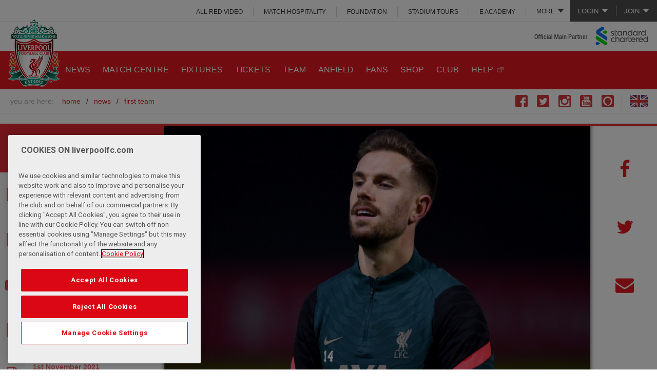

--- FILE ---
content_type: text/html; charset=UTF-8
request_url: https://www.liverpoolfc.com/news/first-team/451204-jordan-henderson-fitness-update
body_size: 17778
content:
<!DOCTYPE html>
<!--[if lt IE 7 ]> <html xmlns="http://www.w3.org/1999/xhtml" xmlns:og="http://opengraphprotocol.org/schema/" prefix="og: http://ogp.me/ns#" id="top" class="no-js ie6 oldie"> <![endif]-->
<!--[if IE 7 ]>    <html xmlns="http://www.w3.org/1999/xhtml" xmlns:og="http://opengraphprotocol.org/schema/" prefix="og: http://ogp.me/ns#" id="top" class="no-js ie7 oldie"> <![endif]-->
<!--[if IE 8 ]>    <html xmlns="http://www.w3.org/1999/xhtml" xmlns:og="http://opengraphprotocol.org/schema/" prefix="og: http://ogp.me/ns#" id="top" class="no-js ie8 oldie"> <![endif]-->
<!--[if IE 9 ]>    <html xmlns="http://www.w3.org/1999/xhtml" xmlns:og="http://opengraphprotocol.org/schema/" prefix="og: http://ogp.me/ns#" id="top" class="no-js ie9"> <![endif]-->
<!--[if (gt IE 9)|!(IE)]><!--> <html id="top" class="no-js"> <!--<![endif]-->
<script>
    (function(H){H.className=H.className.replace(/\bno-js\b/,'js')})(document.documentElement);

    if (window.history.replaceState && window.location.href.slice(-1) === '#') {
        window.history.replaceState({},document.title,window.location.href.slice(0,-1));
    }
</script>
        <head >
        <!-- OneTrust Cookies Consent Notice start for liverpoolfc.com -->
<script type="text/javascript" src="https://cdn-ukwest.onetrust.com/consent/aa158886-777d-463e-8082-e384a26718f6/OtAutoBlock.js" ></script>
<script src="https://cdn-ukwest.onetrust.com/scripttemplates/otSDKStub.js"  type="text/javascript" charset="UTF-8" data-domain-script="aa158886-777d-463e-8082-e384a26718f6" ></script>
<script type="text/javascript">
function OptanonWrapper() { }
</script>
<link rel="stylesheet" type="text/css" href="https://d3j2s6hdd6a7rg.cloudfront.net/css/cookie-consent-5.css" />
<!-- OneTrust Cookies Consent Notice end for liverpoolfc.com -->

                        <title>Jordan Henderson fitness update - Liverpool FC</title>
        <meta name="keywords" content="Jordan Henderson, J&uuml;rgen Klopp, " />
<meta name="description" content="Jordan Henderson should be available for selection when Liverpool travel to Burnley on Sunday, J&uuml;rgen Klopp confirmed." />
<meta name="robots" content="index, follow" />
<meta property="og:site_name" content="Liverpool FC" />
<meta property="og:description" content="Jordan Henderson should be available for selection when Liverpool travel to Burnley on Sunday, J&uuml;rgen Klopp confirmed." />
<meta property="og:title" content="Jordan Henderson fitness update" />
<meta property="og:type" content="article" />
<meta property="og:url" content="https://legacy.liverpoolfc.com/news/first-team/451204-jordan-henderson-fitness-update" />
<meta property="og:image" content="https://d3j2s6hdd6a7rg.cloudfront.net/v2/uploads/media/default/0002/31/thumb_130494_default_news_size_5.jpeg" />
<meta property="fb:pages" content="67920382572" />
<meta http-equiv="Content-Type" content="text/html; charset=utf-8" />
<meta charset="UTF-8" />


        <meta name="viewport" content="initial-scale=1.0, width=device-width" />
        <meta http-equiv="X-UA-Compatible" content="IE=edge" />
                          <link rel="shortcut icon" href="https://d3j2s6hdd6a7rg.cloudfront.net/v2/JE-705/lfc/images/favicon.png" type="image/png" />
                  

        <link rel="stylesheet" href="https://secure.widget.cloud.opta.net/v3/css/v3.football.opta-widgets.css">

                <link rel="stylesheet" href="https://d3j2s6hdd6a7rg.cloudfront.net/v2/JE-705/lfc/css/styles.css" />
        
                <!--[if  (lt IE 9) & (!IEMobile)]>
            <link rel="stylesheet" href="https://d3j2s6hdd6a7rg.cloudfront.net/v2/JE-705/lfc/css/styles-ie8.css" />
        <![endif]-->
        
        
            

    <link rel="amphtml" href="https://legacy.liverpoolfc.com/amp/news/first-team/451204-jordan-henderson-fitness-update"/>


    <!-- NEWS -->
        <link rel="stylesheet" href="https://d3j2s6hdd6a7rg.cloudfront.net/v2/JE-705/lfc/css/news.css" />
    

                <!--[if lt IE 9]>
            <script src="https://d3j2s6hdd6a7rg.cloudfront.net/v2/JE-705/lfc/js/polyfills-ie8.min.js"></script>
        <![endif]-->
        
                <!--[if IE 9]>
        <script src="https://d3j2s6hdd6a7rg.cloudfront.net/v2/JE-705/lfc/js/polyfills-ie9.min.js"></script>
        <![endif]-->
        
        
    
                        <script src="https://d3j2s6hdd6a7rg.cloudfront.net/v2/JE-705/lfc/js/base.js"></script>
            
            <style type="text/css">
a.post-next.post-next-top {
   display:none;
}

div.post-next.post-next-bottom {
   display:none;
}
</style>

<script>
 // create Lfc element with GPT command queue
 var Lfc = Lfc || {};
 Lfc.gtmAdQueue = Lfc.gtmAdQueue || [];
 
 // Load GPT asynchronously
 var googletag = googletag || {};
 googletag.cmd = googletag.cmd || [];
 (function() {
   var gads = document.createElement('script');
   gads.async = true;
   var useSSL = 'https:' == document.location.protocol;
   gads.src = (useSSL ? 'https:' : 'http:') +
       '//www.googletagservices.com/tag/js/gpt.js';
   var node = document.getElementsByTagName('script')[0];
   node.parentNode.insertBefore(gads, node);
 })();
</script>
<script> 
$( document ).ready(function() {

//$('.masthead .link-login a').attr('href', 'https://www.liverpoolfc.com/my-lfc/login?fragment=&referer='+(document.URL));

// Add redirect to login and join links
var loginUrl = $('.masthead .link-login a').prop('href');
$('.masthead .link-login a').attr('href', loginUrl+'?redirect_uri='+(document.URL));

var joinUrl = $('.masthead .link-join a').prop('href');
$('.masthead .link-join a').attr('href', joinUrl+'?redirect_uri='+(document.URL));


// remove age restricted footer logos
var checkString = window.location.href;
if( checkString.indexOf("academy") !== -1 || checkString.indexOf("under-23") !== -1 || checkString.indexOf("under-18") !== -1 || checkString.indexOf("soccerschools") !== -1  || checkString.indexOf("soccer-schools") !== -1  || checkString.indexOf("u23") !== -1  || checkString.indexOf("u18") !== -1){
$('a[title="Carlsberg"], a[title="Betvictor"], a[title="Liverpool Vodka"], a[title="Draft Kings"], a[title="Ladbrokes"]').remove();
}

if( checkString.indexOf("/women/") !== -1 || checkString.indexOf("/news/women") !== -1 || checkString.indexOf("/team/women") !== -1 || checkString.indexOf("/fans/liverpool-fc-women") !== -1) {
    $('a[title="Western Union"], a[title="Carlsberg"],a[title="MG"],a[title="Nivea"],a[title="Falken Tyres"],a[title="TigerWit"],a[title="EA Sports"],a[title="Chaokoh"],a[title="NH Foods"],a[title="Lavazza"],a[title="Petro-Canada"],a[title="Liverpool Vodka"],a[title="Levis"],a[title="iugis"],a[title="Mitel"],a[title="Verbier"],a[title="Tribus"],a[title="Cadbury UK"],a[title="Cadbury ROW"],a[title="Holly Frontier"],a[title="Quorn"],a[title="Mauritius"],a[title="Acronis"]').remove();
}

// remove link
$('a[title="1XBET"]'). removeAttr("href");

// HOT FIX - REMOVING MORE MENU FROM INTERNATIONAL SITES
var urlHostName = window.location.hostname;
if (urlHostName.indexOf('indonesia') !== -1 || urlHostName.indexOf('thailand') !== -1 || urlHostName.indexOf('japan') !== -1) {
$('.main-menu ul.more-menu').hide();
}

          })
</script>
<style>
.site-header-inner .masthead .masthead-links .more-menu ul li a {
  background: none!important;
}
.site-header-inner .social-links li.skype {
  display: none;
}
.vixlet, .dugout {
   display:none !important; 
}
.video-error__content {
padding-top:3%!important;
}
.video-error__listing {
margin:15px 0!important;
}

.video-error__subtitle-mobile,
.video-error__registered {
color:white!important;
}

.video-player-embeddable .video-error--embed .video-error__listing-group ul li {
margin:0 0 5px 0!important;
}
.video-error__call-to-action a.js-subscribe-button {
font-size:0.8em!important;
background:white!important;
text-transform:uppercase!important;
}
.video-error__call-to-action a.js-subscribe-button:hover {
color:#e31b23!important;
}

@media only screen and (min-width: 551px) {
.video-error__subtitle-mobile {
margin:10px 0!important;
padding:0!important;
}
}

@media only screen and (min-width: 775px) and (max-width: 975px) {
.video-error__listing-group {
display:none!important;
}
}

/*@media screen and (min-width: 700px) {
.site-header-inner .main-menu .more-menu .more-menu-link>ul li {
display:block !important;
}
}*/

@media screen and (min-width: 1000px) {
.site-header-inner .masthead .masthead-links .more-menu.noLogin ul {
top: 100%!important;
}
}

/* IE ONLY */
@media screen\0 {
.video-player-embeddable .video .shard-overlay {position: absolute !important;}
}

.home .featured-news-carousel .media-image-wrap .indent {text-indent: -99999px;}

.dy_unit .dy-sliding-drawer-container{bottom: 25%;}
</style>


            <script>
var Lfc = Lfc || {};

Lfc.messagesConfig = {
    messages: [

        // ANDROID APP BANNER
        {
            id: 'android-app-banner',
            maximumDisplayCount: 1,
            displayCondition: function() {
                // don't show on non-Android devices
                if (navigator.userAgent.match(/Android/i) === null || navigator.userAgent.indexOf('Windows') > -1) {
                    return false;
                }
                // only show on home and news pages
                var pathStart = window.location.pathname.substr(0,6);
                if (pathStart != "/news/" && pathStart != "/news" && pathStart != "/") {
                    return false;
                }
                // only show if valid app id meta tag exists
                //  (e.g. <meta name="google-play-app" content="app-id=tv.liverpoolfc">)
                var $meta = $('meta[name="google-play-app"]');
                if ($meta.length > 0) {
                    var appId = /app-id=([^\s,]+)/.exec($meta.attr('content'));
                    if (appId) {
                        return true;
                    }
                }
            },
            content: function() {
                // get app id from meta tag
                var $meta = $('meta[name="google-play-app"]');
                if ($meta.length > 0) {
                    var appId = /app-id=([^\s,]+)/.exec($meta.attr('content'));
                    if (appId) {
                        var linkUrl = 'https://play.google.com/store/apps/details?id=' + appId[1] +
                                '&referrer=utm_source%3DWebsite%26utm_medium%3DHEADER_APP_CARD_MAIN_SITE%26utm_content%3DDigital%26utm_campaign%3DClub%2520App';
                        
                        return '<div id="android-app-banner">' +
                            '<a href="javascript:void(0);" class="close">&times;</a>' +
                            '<a href="' + linkUrl + '">' +
                                '<span class="app-icon"></span>' +
                                '<div class="app-info">' +
                                    '<strong>LFC Official App</strong>' +
                                    '<span>Liverpool Football Club</span>' +
                                    '<span>FREE in Google Play</span>' +
                                '</div>' +
                                '<span class="view">VIEW</span>' +
                            '</a>' +
                        '</div>';
                    }
                }
            },
            style: "styled-header"
        },

        // REGISTRATION POP-UP
        {
            id : 'registration-popup',
            minimumInterval : 10*24*60*60*1000, // 10 days = 10*24*60*60*1000
            displayCondition: function() {
// temp fix to not display
return false;
                // don't show to logged in users
                if (Lfc.Login.isLoggedIn()) {
                    Lfc.Cookie.set("registration-popup-logout-time", "logged in");
                    return false;
                }
                // don't show immediately after logout -- wait 1 day
                var now = (new Date()).getTime(),
                    logOutTime = Lfc.Cookie.get("registration-popup-logout-time");
                    
                if (logOutTime == "logged in") {
                    // immediately after logout, store timestamp
                    Lfc.Cookie.set("registration-popup-logout-time", now);
                    return false;
                } else {
                    // if one day has not yet passed since first known logged out time, don't show
                    if (logOutTime && (now - logOutTime < 24*60*60*1000)) { // 1 day = 24*60*60*1000
                        return false;
                    };
                }
                // only show on home and news pages
                var pathStart = window.location.pathname.substr(0,6);
                if (pathStart != "/news/" && pathStart != "/news" && pathStart != "/") {
                    return false;
                }
                // only show to "A" group people
                var abGroup = Lfc.Cookie.getABGroup("registration-popup");
                if (!abGroup) {
                    abGroup = Lfc.Cookie.setABGroup("registration-popup");
                    dataLayer.push({'event': 'registration-popup-ab-assignment', 'abGroup': abGroup });
                }
                return abGroup === "A";
            },
            onShow: function() {
                dataLayer.push({'event': 'registration-popup-shown'});
            },
            content : function() {
                if ($(window).width() < 1000) {
                    // header message
                    return regMessageHeaderMarkup + regMessageHeaderStyling;
                } else {
                    // big popup with login
                    return regMessagePopupMarkup + regMessagePopupStyling;
                }
            },
            style: function() {
                if ($(window).width() < 1000) {
                    return 'default-header';
                } else {
                    return 'popup';
                }
            }
        },
    ],
    minimumMessageInterval : 60*60*1000, // 1 hour = 60*60*1000
}


// REGISTRATION POPUP MARKUP & STYLING
var regMessagePopupMarkup = '<div class="registration-popup-message"> <h1>GET MORE FROM LFC.</h1> <div id="not-logged-in-actions"> <h2>Register and get immediate access to:</h2> <fieldset class="reg-signup"> <div class="new-user-content"> <div class="signUpMessage registerText" style="line-height: 24px;"> <ul> <li class="image-bullet video">Free LFC videos</li> <li class="image-bullet match">Listen to live match commentary</li> <li class="image-bullet win">Exclusive competitions</li> <li class="image-bullet news">Receive the official club newsletter - All in Red</li> <li class="image-bullet forum">Join the conversation on the official LFC forums</li> <li class="image-bullet shirt">The Official Online Store</li> </ul> <p>...and it&rsquo;s completely <span>FREE!</span></p> </div> </div> <a href="/my-lfc/join/user-details?user_type=free&source=audbuild"> <div class="buttonPlaceholder buttonPlaceholderPopUp"> <input type="button" value="Register" class="btn right metroButton"/> <span class="buttonIcon"></span> </div> </a> </fieldset> </div> <div id="LoginBox"> <h2>Login</h2> <div class="LoginFormBox"> <form id="WholesaleContact" title="Login" method="post" name="Login" action="/scripts/login.php?login=LfcTVLogin"> <fieldset> <div class="login-content"> <table class="lfcMembershipTable"> <tr class="LoginTableSpacing"> <th><label for="LoginUsernameId">Username</label></th> <td><input id="LoginUsernameId" class="InputLoginBox " type="text" name="username" /></td> <td class="formHelp">Email address</td> </tr> <tr class="LoginTableSpacing"> <th><label for="LoginPasswordId">Password</label></th> <td><input id="LoginPasswordId" class="InputLoginBox" type="password" name="password" /></td> <td class="formHelp"> <p><a href="/my-lfc/login/forgotten-password">Forgotten password?</a></p> </td> </tr> <tr class="remember LoginTableSpacing"> <th><label for="remember_me">Remember</label></th> <td style="vertical-align: middle;" class="rememberSideText formHelp" colspan="2"> <input type="checkbox" name="remember_me" class="remember_checkbox" /> <p class="rememberSideText formHelp">Remember your details on this machine?</p> </td> </tr> </table> </div> <div class="ArticleContent"> <div class="buttonPlaceholder"> <input type="submit" value="Login" class="btn right metroButton"/> <span class="buttonIcon"></span> </div> </div> <input type="hidden" name="referer" value="http://www.liverpoolfc.com/" /> </fieldset> </form> <script type="text/javascript"> $("#LoginUsernameId, #LoginPasswordId").on("keydown", function (evt) { if(evt.keyCode == 13) { $("#LoginForm").submit(); } }); <\/script> </div> </div></div>';

var regMessagePopupStyling = '<style> /* header */ #cboxLoadedContent .registration-popup-message h1 { background: #E31B23; color: #FFF; padding: 0px 20px; line-height: 64px; font-size: 30px; } #colorbox #cboxClose { background: none; height: 58px; width: 50px; top: 3px!important; right: 3px; border: none; } #colorbox #cboxClose::after { content: "\\2716"; position: absolute; top: 0; left: 0; right: 0; line-height: 58px; text-align: center; font-size: 24px; text-indent: 0; color: #fff; } /* layout */ #cboxLoadedContent .registration-popup-message #not-logged-in-actions { width: 65%; padding: 20px; } #cboxLoadedContent .registration-popup-message #LoginBox { width: 35%; padding: 20px; } #cboxLoadedContent .registration-popup-message .login-content, #cboxLoadedContent .registration-popup-message .new-user-content { height: 250px; } #cboxLoadedContent .registration-popup-message h2 { border-bottom: 1px solid #DDD; margin: 0; padding: 2px 0 8px; } /* registration benefits */ #cboxLoadedContent .registration-popup-message .signUpMessage > p, #cboxLoadedContent .registration-popup-message .signUpMessage > ul { line-height: 36px; font-size: 16px; margin-bottom: 12px; } #cboxLoadedContent .registration-popup-message .signUpMessage > ul li.image-bullet { background-size: 24px; padding-left: 36px; } #cboxLoadedContent .registration-popup-message .signUpMessage > p { line-height: 36px; font-size: 16px; } /* login form */ #cboxLoadedContent .registration-popup-message #socialSignOn { margin: -10px 0 0; } #cboxLoadedContent .registration-popup-message .socialLogin { text-indent: -9999px; width: 40px; height: 40px; background-size: auto 40px; margin: 0 0 0 5px; } #cboxLoadedContent .registration-popup-message .lfcMembershipTable { clear: both; } #cboxLoadedContent .registration-popup-message .lfcMembershipTable th, #cboxLoadedContent .registration-popup-message .lfcMembershipTable td { float: left; width: 100%; } #cboxLoadedContent .registration-popup-message .lfcMembershipTable input { width: 100%; } #cboxLoadedContent .registration-popup-message .lfcMembershipTable th { text-align: left; } #cboxLoadedContent .registration-popup-message .lfcMembershipTable td.formHelp { text-align: right; padding: 5px 0; } #cboxLoadedContent .registration-popup-message .lfcMembershipTable tr.remember input { width: 19px; margin-right: 5px; } #cboxLoadedContent .registration-popup-message .lfcMembershipTable tr.remember td { text-align: left; }<style>';

var regMessageHeaderMarkup = '<div class="richtext"> <h1>GET MORE FROM LFC</h1> <p class="small-content">Register or log in now to access <strong>FREE</strong> benefits</p> <p class="medium-content">Log in now, or register to access a range of <strong>FREE</strong> benefits including videos and exclusive competitions.</p> <p class="buttons"> <a href="javascript:void(0);" class="main-button close">No thanks</a> <a href="/my-lfc/join/user-details?user_type=free&source=audbuild" class="main-button">Yes, please!</a> </p></div>';

var regMessageHeaderStyling = '<style> .header-message { background: #FFF; text-align: center; border-bottom: 2px solid #FFF; overflow: hidden; } .header-message::after { background: #C8C8C8; height: 6px; } .header-message > a.close { display: none; } .header-message .richtext a { text-decoration: none; } .header-message .buttons { margin: 10px 0; } .header-message .buttons a.main-button { margin: 0.2em 0.5em 0; padding: 0.8em 2em; } .header-message .buttons a.main-button.close { background: #FFF; color: #E31B23; border: 1px solid #E31B23; } .header-message p.medium-content { display: none; } @media screen and (min-width: 500px) { .header-message p.small-content { display: none; } .header-message p.medium-content { display: block; margin-bottom: 0; } .header-message .buttons { position: absolute; top: 0; right: 0; width: 11.5em; margin-bottom: 0; margin-right: 20px; } .header-message { min-height: 9em; } .header-message .richtext { margin-right: 14em; } .header-message .buttons a.main-button { display: block; margin: 0.6em 0; } }</style>';

</script>

        

            
    

        
                    
                
    </head>

    
    <body class="main-site-layout sonata-bc template-standard_single_column standard-single-column">

                <!-- Google Tag Manager -->
            <noscript>
                <iframe src="//www.googletagmanager.com/ns.html?id=GTM-KCFJMVP" height="0" width="0" style="display:none;visibility:hidden"></iframe>
            </noscript>
            <script>
                (function(w,d,s,l,i){w[l]=w[l]||[];w[l].push({'gtm.start': new Date().getTime(),event:'gtm.js'});var f=d.getElementsByTagName(s)[0],j=d.createElement(s),dl=l!='dataLayer'?'&l='+l:'';j.async=true;j.src='//www.googletagmanager.com/gtm.js?id='+i+dl;f.parentNode.insertBefore(j,f);})(window,document,'script','dataLayer','GTM-KCFJMVP');
            </script>
            <!-- End Google Tag Manager -->
        
    

                                                         
        
<div class="wrapper">

    
    <a id="page-top"></a>

    <header id="site-header" class="site-header" role="banner">

        <div class="site-header-inner">

                                <div class="masthead">

                        
<ul class="account-links logged-out-only">
    <li class="subnav">
        <a>Login</a>
                <ul>
            
                <li class=" link-login first">        <a href="https://account.liverpoolfc.com/login" target="">Login</a>        
    </li>

    
                <li class=" ">        <a href="https://ticketing.liverpoolfc.com/ClientRequiredFallback.aspx?view=Login&amp;next=%2fCrmDetails.aspx%3f_ga%3d2.72318992.2042741793.1596366965-460835212.1550476886" target="">Tickets</a>        
    </li>

    
                <li class=" ">        <a href="https://store.liverpoolfc.com/customer/account/login/" target="">Online Store</a>        
    </li>

    
                <li class=" ">        <a href="https://www.liverpoolfc.com/members/login" target="">ALL RED</a>        
    </li>

    
                <li class=" ">        <a href="https://video.liverpoolfc.com/" target="">ALL RED VIDEO</a>        
    </li>

    
                <li class=" separator last">        <a href="http://www.liverpoolfc.com/loginhelp" target="">Not sure?</a>        
    </li>


    </ul>

    </li>
    <li class="link-separator">&nbsp;</li>
    <li class="subnav">
        <a>Join</a>
                <ul>
            
                <li class=" link-join first">        <a href="https://account.liverpoolfc.com/join" target="">Join LFC</a>        
    </li>

    
                <li class=" ">        <a href="https://www.liverpoolfc.com/tickets" target="">Tickets</a>        
    </li>

    
                <li class=" ">        <a href="https://store.liverpoolfc.com/customer/account/login/" target="">Online Store</a>        
    </li>

    
                <li class=" ">        <a href="https://www.liverpoolfc.com/membership" target="">Join ALL RED</a>        
    </li>

    
                <li class=" ">        <a href="https://video.liverpoolfc.com/" target="">Join ALL RED VIDEO</a>        
    </li>

    
                <li class=" separator last">        <a href="http://www.liverpoolfc.com/loginhelp" target="">Not Sure?</a>        
    </li>


    </ul>

    </li>
</ul>

<ul class="account-links logged-in-only">
    <li>
        <a href="https://www.liverpoolfc.com/scripts/logout.php" title="Logout" class="link-logout">Logout</a>
    </li>

    <li class="link-separator">&nbsp;</li>
    <li>
        <a href="https://account.liverpoolfc.com/profile" title="Account" class="link-my-lfc" id="accountLink">Account</a>
    </li>
</ul>

<script>
    $( document ).ready(function() {
        var accountLink = "https://account.liverpoolfc.com/profile?redirect_uri=" + document.URL;
        $('.masthead #accountLink').attr('href', accountLink);
    });
</script>        
                    
<div id="masthead-links" class="masthead-links">

    <ul class="more-menu ">
        <li class="more-menu-link">
            <a>More</a>
                        <ul>
            
                <li class="  first">        <a href="https://video.liverpoolfc.com/" target="">ALL RED VIDEO</a>        
    </li>

    
                <li class=" ">        <a href="http://hospitality.liverpoolfc.com" target="">MATCH HOSPITALITY</a>        
    </li>

    
                <li class="bp-min-large-more-min-xlarge-primary ">        <a href="http://www.liverpoolfc.com/membership" target="">All RED</a>        
    </li>

    
                <li class=" ">        <a href="http://foundation.liverpoolfc.com" target="">FOUNDATION</a>        
    </li>

    
                <li class=" ">        <a href="http://stadiumtours.liverpoolfc.com">STADIUM TOURS</a>        
    </li>

    
                <li class="bp-more-only ">        <a href="http://events.liverpoolfc.com" target="">MEETING &amp; EVENTS</a>        
    </li>

    
                <li class=" ">        <a href="https://eacademy.liverpoolfc.com/" target="">e ACADEMY</a>        
    </li>

    
                <li class="bp-more-only ">        <a href="http://store.liverpoolfc.com">SHOP</a>        
    </li>

    
                <li class="bp-more-only ">        <a href="http://bootroom.liverpoolfc.com">BOOT ROOM</a>        
    </li>

    
                <li class="bp-more-only  last">        <a href="http://www.liverpoolfc.com/lfcevents" target="">LFC EVENTS</a>        
    </li>


    </ul>


        </li>
    </ul>

                <ul>
            
                <li class="  first">        <a href="https://video.liverpoolfc.com/" target="">ALL RED VIDEO</a>        
    </li>

    
                <li class=" ">        <a href="http://hospitality.liverpoolfc.com" target="">MATCH HOSPITALITY</a>        
    </li>

    
                <li class="bp-min-large-more-min-xlarge-primary ">        <a href="http://www.liverpoolfc.com/membership" target="">All RED</a>        
    </li>

    
                <li class=" ">        <a href="http://foundation.liverpoolfc.com" target="">FOUNDATION</a>        
    </li>

    
                <li class=" ">        <a href="http://stadiumtours.liverpoolfc.com">STADIUM TOURS</a>        
    </li>

    
                <li class="bp-more-only ">        <a href="http://events.liverpoolfc.com" target="">MEETING &amp; EVENTS</a>        
    </li>

    
                <li class=" ">        <a href="https://eacademy.liverpoolfc.com/" target="">e ACADEMY</a>        
    </li>

    
                <li class="bp-more-only ">        <a href="http://store.liverpoolfc.com">SHOP</a>        
    </li>

    
                <li class="bp-more-only ">        <a href="http://bootroom.liverpoolfc.com">BOOT ROOM</a>        
    </li>

    
                <li class="bp-more-only  last">        <a href="http://www.liverpoolfc.com/lfcevents" target="">LFC EVENTS</a>        
    </li>


    </ul>


</div>

            </div>

<div class="logo">
    <a class="logo-large" title="Home" href="/">
                    <img src="https://d3j2s6hdd6a7rg.cloudfront.net/v2/JE-705/lfc/images/logo.png" alt="Liverpool FC" />
            </a>

<a class="logo-medium" title="Home" href="/">
    
                <img src="https://d3j2s6hdd6a7rg.cloudfront.net/v2/JE-705/lfc/images/logo.png" alt="Liverpool FC" />
            </a>

<a class="logo-small" title="Home" href="/">
                    <img src="https://d3j2s6hdd6a7rg.cloudfront.net/v2/JE-705/lfc/images/logo-small.png" alt="Liverpool FC" />
            </a></div>

<a href="//www.sc.com/en/" class="sponsor" target="main-sponsor">
    Main Club Sponsor: Standard Chartered
</a>

<div class="search">

</div>


        
<nav class="main-menu">
                <ul>
            
                <li class="bp-medium-more-only log-out-menu-link first">        <a href="https://www.liverpoolfc.com/scripts/logout.php" target="">LOG OUT</a>        
    </li>

    
                            <li class=" active-news">        <a href="https://www.liverpoolfc.com/news" target="">NEWS</a>                <ul class="menu_level_1">
            
                <li class="  first">        <a href="https://www.liverpoolfc.com/news?categoryId=186" target="">Men&#039;s Team</a>        
    </li>

    
                <li class=" ">        <a href="https://www.liverpoolfc.com/news?categoryId=196" target="">Women</a>        
    </li>

    
                <li class=" ">        <a href="https://www.liverpoolfc.com/news?categoryId=201" target="">Academy</a>        
    </li>

    
                <li class=" ">        <a href="https://www.liverpoolfc.com/news?categoryId=191" target="">Ticket News</a>        
    </li>

    
                <li class=" ">        <a href="https://www.liverpoolfc.com/news?categoryId=181" target="">Community</a>        
    </li>

    
                <li class=" ">        <a href="https://www.liverpoolfc.com/news?categoryId=181" target="">Announcements</a>        
    </li>

    
                <li class=" ">        <a href="https://www.liverpoolfc.com/news?categoryId=176" target="">Media Watch</a>        
    </li>

    
                <li class="  last">        <a href="https://nesn.com/liverpool-fc/" target="_blank">LFC on NESN</a>        
    </li>


    </ul>

    </li>

    
                <li class=" ">        <a href="https://matchcentre.liverpoolfc.com?utm_medium=site-link-liverpoolfc.com&amp;utm_source=home-top-nav-bar&amp;utm_campaign=med-match-centre-2021" target="">Match Centre</a>        
    </li>

    
                            <li class=" ">        <a href="https://www.liverpoolfc.com/fixtures" target="">FIXTURES</a>                <ul class="menu_level_1">
            
                <li class="  first">        <a href="https://www.liverpoolfc.com/fixtures" target="">Fixtures and Results</a>        
    </li>

    
                <li class=" ">        <a href="https://www.liverpoolfc.com/tables/men" target="">Tables</a>        
    </li>

    
                <li class=" ">        <a href="https://www.liverpoolfc.com/fixtures/womens" target="">Liverpool FC Women</a>        
    </li>

    
                <li class=" ">        <a href="https://www.liverpoolfc.com/match/2021-22/u23s/fixtures-and-results" target="">U23S</a>        
    </li>

    
                <li class=" ">        <a href="https://www.liverpoolfc.com/match/2021-22/u18s/fixtures-and-results" target="">U18S</a>        
    </li>

    
                <li class=" ">        <a href="https://www.liverpoolfc.com/match/opta-stats/team-stats" target="">Opta Stats</a>        
    </li>

    
                <li class=" ">        <a href="https://reachsportshop.com/team/liverpool/" target="_blank">Programme and Magazine</a>        
    </li>

    
                <li class="  last">        <a href="https://www.liverpoolfc.com/fans/apps-and-games/uk" target="">App Match Notifications</a>        
    </li>


    </ul>

    </li>

    
                            <li class=" ">        <a href="https://www.liverpoolfc.com/tickets" target="">TICKETS</a>                <ul class="menu_level_1">
            
                <li class="  first">        <a href="https://www.liverpoolfc.com/tickets/tickets-availability" target="">Tickets Availability</a>        
    </li>

    
                <li class=" ">        <a href="/tickets/tickets-availability-lfc-women" target="">Tickets Availability LFC Women</a>        
    </li>

    
                <li class=" ">        <a href="/tickets/lfcw-season-tickets" target="">LFC Women Season Tickets</a>        
    </li>

    
                <li class=" ">        <a href="https://www.liverpoolfc.com/fans/away-travel" target="">Away Travel</a>        
    </li>

    
                <li class=" ">        <a href="https://hospitality.liverpoolfc.com/" target="_blank">Match Hospitality</a>        
    </li>

    
                <li class=" ">        <a href="https://www.liverpoolfc.com/tickets/how-to-buy-tickets" target="">HOW TO BUY TICKETS</a>        
    </li>

    
                <li class=" ">        <a href="/corporate/partners/official-match-breaks-hospitality" target="">Official Match Breaks Hospitality</a>        
    </li>

    
                <li class="  last">        <a href="https://www.liverpoolfc.com/tickets/ticket-touting" target="">Ticket Touting</a>        
    </li>


    </ul>

    </li>

    
                            <li class=" ">        <a href="https://www.liverpoolfc.com/team/first-team" target="">TEAM</a>                <ul class="menu_level_1">
            
                <li class="  first">        <a href="https://www.liverpoolfc.com/team/first-team" target="">Men&#039;s</a>        
    </li>

    
                <li class=" ">        <a href="https://www.liverpoolfc.com/team/womens" target="">Women</a>        
    </li>

    
                <li class="  last">        <a href="https://www.liverpoolfc.com/team/academy" target="">Academy</a>        
    </li>


    </ul>

    </li>

    
                            <li class="bp-medium-more-min-large-primary ">        <a href="https://www.liverpoolfc.com/info/anfield" target="">ANFIELD</a>                <ul class="menu_level_1">
            
                <li class="  first">        <a href="https://www.liverpoolfc.com/info/anfield" target="">Matchday</a>        
    </li>

    
                <li class=" ">        <a href="https://events.liverpoolfc.com/events/concerts" target="">CONCERTS</a>        
    </li>

    
                <li class=" ">        <a href="https://stadiumtours.liverpoolfc.com/" target="_blank">Stadium Tours</a>        
    </li>

    
                <li class=" ">        <a href="https://events.liverpoolfc.com/" target="_blank">Meetings &amp; Events</a>        
    </li>

    
                <li class=" ">        <a href="https://bootroom.liverpoolfc.com/" target="_blank">Bootroom Sports Cafe</a>        
    </li>

    
                <li class=" ">        <a href="https://championswall.liverpoolfc.com/BRICS/APP/Store/#/LFCWALL/home" target="_blank">Champions Wall</a>        
    </li>

    
                <li class="  last">        <a href="https://www.liverpoolfc.com/info/local-residents" target="">Local Residents</a>        
    </li>


    </ul>

    </li>

    
                            <li class="bp-medium-more-min-large-primary ">        <a href="https://www.liverpoolfc.com/fans/social-media/lfc-on-social-media" target="">FANS</a>                <ul class="menu_level_1">
            
                <li class="  first">        <a href="https://www.liverpoolfc.com/membership" target="">All Red</a>        
    </li>

    
                <li class=" ">        <a href="https://www.liverpoolfc.com/watch" target="">ALL RED VIDEO</a>        
    </li>

    
                <li class=" ">        <a href="https://www.liverpoolfc.com/info/official-liverpool-supporters-clubs" target="">Official Supporters Clubs</a>        
    </li>

    
                <li class=" ">        <a href="https://www.liverpoolfc.com/fans/social-media/lfc-on-social-media" target="">Social Media</a>        
    </li>

    
                <li class=" ">        <a href="https://open.spotify.com/playlist/78lxjrcD1yI1KnTcx4zY9d" target="_blank">LFC ON SPOTIFY</a>        
    </li>

    
                <li class=" ">        <a href="https://www.liverpoolfc.com/info/anfield" target="">Matchday</a>        
    </li>

    
                <li class=" ">        <a href="https://www.liverpoolfc.com/fans/apps-and-games" target="">Apps &amp; Games</a>        
    </li>

    
                <li class=" ">        <a href="/fans/competitions" target="">Competitions</a>        
    </li>

    
                <li class=" ">        <a href="https://www.liverpoolfc.com/fans/lfc-supporter-liaison-officer/about-the-supporters-liaison-officer" target="">Supporter Liaison Officer</a>        
    </li>

    
                <li class=" ">        <a href="https://www.liverpoolfc.com/info/safeguarding" target="">Safeguarding</a>        
    </li>

    
                <li class=" ">        <a href="/redtogether" target="">Red Together</a>        
    </li>

    
                <li class=" ">        <a href="https://www.liverpoolfc.com/fans/accessibility-hub" target="">Accessibility Hub</a>        
    </li>

    
                <li class="  last">        <a href="https://www.liverpoolfc.com/kopkids" target="_blank">Kop Kids</a>        
    </li>


    </ul>

    </li>

    
                            <li class="bp-medium-more-min-large-primary ">        <a href="https://store.liverpoolfc.com/" target="">SHOP</a>                <ul class="menu_level_1">
            
                <li class="  first">        <a href="https://anfieldforever.liverpoolfc.com/" target="_blank">Anfield Forever</a>        
    </li>

    
                <li class=" ">        <a href="https://store.liverpoolfc.com" target="_blank">ONLINE STORE</a>        
    </li>

    
                <li class=" ">        <a href="https://eacademy.liverpoolfc.com/" target="_blank">E ACADEMY</a>        
    </li>

    
                <li class=" ">        <a href="https://picturestore.liverpoolfc.com/LFC" target="_blank">LFC PICTURE STORE</a>        
    </li>

    
                <li class=" ">        <a href="https://store.liverpoolfc.com/stores/finder" target="_blank">CLUB STORES</a>        
    </li>

    
                <li class="  last">        <a href="https://store.liverpoolfc.com/wholesale-partner" target="">Wholesale Partners</a>        
    </li>


    </ul>

    </li>

    
                            <li class="bp-medium-more-min-large-primary ">        <a href="https://www.liverpoolfc.com/corporate/directors" target="">CLUB</a>                <ul class="menu_level_1">
            
                <li class="  first">        <a href="https://www.liverpoolfc.com/history/honours" target="">Honours</a>        
    </li>

    
                <li class=" ">        <a href="https://www.liverpoolfc.com/history" target="">History</a>        
    </li>

    
                <li class=" ">        <a href="https://www.liverpoolfc.com/hillsborough" target="">Hillsborough</a>        
    </li>

    
                <li class=" ">        <a href="https://www.liverpoolfc.com/heysel" target="">Heysel</a>        
    </li>

    
                <li class=" ">        <a href="https://www.liverpoolfc.com/corporate/directors" target="">Corporate Information</a>        
    </li>

    
                <li class=" ">        <a href="https://www.liverpoolfc.com/corporate/partners" target="">Partners</a>        
    </li>

    
                <li class=" ">        <a href="https://www.liverpoolfc.com/corporate/charter" target="">Club Charter</a>        
    </li>

    
                <li class=" ">        <a href="https://www.liverpoolfc.com/theredway" target="">Sustainability</a>        
    </li>

    
                <li class=" ">        <a href="https://www.liverpoolfc.com/corporate/brand-protection" target="">Brand Protection</a>        
    </li>

    
                <li class=" ">        <a href="https://www.liverpoolfc.com/corporate/anti-slavery" target="">Anti-Slavery</a>        
    </li>

    
                <li class=" ">        <a href="https://nesn.com/" target="_blank">NESN.com</a>        
    </li>

    
                <li class=" ">        <a href="https://www.liverpoolfc.com/fans/fan-experience" target="">Fan Experience</a>        
    </li>

    
                <li class="  last">        <a href="https://recruitment.liverpoolfc.com/" target="">Jobs At LFC</a>        
    </li>


    </ul>

    </li>

    
                            <li class="bp-medium-more-min-large-primary  last">        <a href="https://faq.liverpoolfc.com/" target="_blank">HELP</a>                <ul class="menu_level_1">
            
                <li class="bp-medium-more-min-large-primary  first">        <a href="https://faq.liverpoolfc.com/" target="_blank">FAQs</a>        
    </li>

    
                <li class=" ">        <a href="https://www.liverpoolfc.com/info/contact-us" target="_blank">CONTACT</a>        
    </li>

    
                <li class="  last">        <a href="https://www.liverpoolfc.com/atoz" target="">A - Z</a>        
    </li>


    </ul>

    </li>


    </ul>



    <ul class="more-menu">
        <li class="more-menu-link">
            <a><span>More</span></a>
            <div class="icon-menu moreIconCss"></div>

                        <ul>
            
                <li class="bp-medium-more-only log-out-menu-link first">        <a href="https://www.liverpoolfc.com/scripts/logout.php" target="">LOG OUT</a>        
    </li>

    
                            <li class=" active-news">        <a href="https://www.liverpoolfc.com/news" target="">NEWS</a>                <ul class="menu_level_1">
            
                <li class="  first">        <a href="https://www.liverpoolfc.com/news?categoryId=186" target="">Men&#039;s Team</a>        
    </li>

    
                <li class=" ">        <a href="https://www.liverpoolfc.com/news?categoryId=196" target="">Women</a>        
    </li>

    
                <li class=" ">        <a href="https://www.liverpoolfc.com/news?categoryId=201" target="">Academy</a>        
    </li>

    
                <li class=" ">        <a href="https://www.liverpoolfc.com/news?categoryId=191" target="">Ticket News</a>        
    </li>

    
                <li class=" ">        <a href="https://www.liverpoolfc.com/news?categoryId=181" target="">Community</a>        
    </li>

    
                <li class=" ">        <a href="https://www.liverpoolfc.com/news?categoryId=181" target="">Announcements</a>        
    </li>

    
                <li class=" ">        <a href="https://www.liverpoolfc.com/news?categoryId=176" target="">Media Watch</a>        
    </li>

    
                <li class="  last">        <a href="https://nesn.com/liverpool-fc/" target="_blank">LFC on NESN</a>        
    </li>


    </ul>

    </li>

    
                <li class=" ">        <a href="https://matchcentre.liverpoolfc.com?utm_medium=site-link-liverpoolfc.com&amp;utm_source=home-top-nav-bar&amp;utm_campaign=med-match-centre-2021" target="">Match Centre</a>        
    </li>

    
                            <li class=" ">        <a href="https://www.liverpoolfc.com/fixtures" target="">FIXTURES</a>                <ul class="menu_level_1">
            
                <li class="  first">        <a href="https://www.liverpoolfc.com/fixtures" target="">Fixtures and Results</a>        
    </li>

    
                <li class=" ">        <a href="https://www.liverpoolfc.com/tables/men" target="">Tables</a>        
    </li>

    
                <li class=" ">        <a href="https://www.liverpoolfc.com/fixtures/womens" target="">Liverpool FC Women</a>        
    </li>

    
                <li class=" ">        <a href="https://www.liverpoolfc.com/match/2021-22/u23s/fixtures-and-results" target="">U23S</a>        
    </li>

    
                <li class=" ">        <a href="https://www.liverpoolfc.com/match/2021-22/u18s/fixtures-and-results" target="">U18S</a>        
    </li>

    
                <li class=" ">        <a href="https://www.liverpoolfc.com/match/opta-stats/team-stats" target="">Opta Stats</a>        
    </li>

    
                <li class=" ">        <a href="https://reachsportshop.com/team/liverpool/" target="_blank">Programme and Magazine</a>        
    </li>

    
                <li class="  last">        <a href="https://www.liverpoolfc.com/fans/apps-and-games/uk" target="">App Match Notifications</a>        
    </li>


    </ul>

    </li>

    
                            <li class=" ">        <a href="https://www.liverpoolfc.com/tickets" target="">TICKETS</a>                <ul class="menu_level_1">
            
                <li class="  first">        <a href="https://www.liverpoolfc.com/tickets/tickets-availability" target="">Tickets Availability</a>        
    </li>

    
                <li class=" ">        <a href="/tickets/tickets-availability-lfc-women" target="">Tickets Availability LFC Women</a>        
    </li>

    
                <li class=" ">        <a href="/tickets/lfcw-season-tickets" target="">LFC Women Season Tickets</a>        
    </li>

    
                <li class=" ">        <a href="https://www.liverpoolfc.com/fans/away-travel" target="">Away Travel</a>        
    </li>

    
                <li class=" ">        <a href="https://hospitality.liverpoolfc.com/" target="_blank">Match Hospitality</a>        
    </li>

    
                <li class=" ">        <a href="https://www.liverpoolfc.com/tickets/how-to-buy-tickets" target="">HOW TO BUY TICKETS</a>        
    </li>

    
                <li class=" ">        <a href="/corporate/partners/official-match-breaks-hospitality" target="">Official Match Breaks Hospitality</a>        
    </li>

    
                <li class="  last">        <a href="https://www.liverpoolfc.com/tickets/ticket-touting" target="">Ticket Touting</a>        
    </li>


    </ul>

    </li>

    
                            <li class=" ">        <a href="https://www.liverpoolfc.com/team/first-team" target="">TEAM</a>                <ul class="menu_level_1">
            
                <li class="  first">        <a href="https://www.liverpoolfc.com/team/first-team" target="">Men&#039;s</a>        
    </li>

    
                <li class=" ">        <a href="https://www.liverpoolfc.com/team/womens" target="">Women</a>        
    </li>

    
                <li class="  last">        <a href="https://www.liverpoolfc.com/team/academy" target="">Academy</a>        
    </li>


    </ul>

    </li>

    
                            <li class="bp-medium-more-min-large-primary ">        <a href="https://www.liverpoolfc.com/info/anfield" target="">ANFIELD</a>                <ul class="menu_level_1">
            
                <li class="  first">        <a href="https://www.liverpoolfc.com/info/anfield" target="">Matchday</a>        
    </li>

    
                <li class=" ">        <a href="https://events.liverpoolfc.com/events/concerts" target="">CONCERTS</a>        
    </li>

    
                <li class=" ">        <a href="https://stadiumtours.liverpoolfc.com/" target="_blank">Stadium Tours</a>        
    </li>

    
                <li class=" ">        <a href="https://events.liverpoolfc.com/" target="_blank">Meetings &amp; Events</a>        
    </li>

    
                <li class=" ">        <a href="https://bootroom.liverpoolfc.com/" target="_blank">Bootroom Sports Cafe</a>        
    </li>

    
                <li class=" ">        <a href="https://championswall.liverpoolfc.com/BRICS/APP/Store/#/LFCWALL/home" target="_blank">Champions Wall</a>        
    </li>

    
                <li class="  last">        <a href="https://www.liverpoolfc.com/info/local-residents" target="">Local Residents</a>        
    </li>


    </ul>

    </li>

    
                            <li class="bp-medium-more-min-large-primary ">        <a href="https://www.liverpoolfc.com/fans/social-media/lfc-on-social-media" target="">FANS</a>                <ul class="menu_level_1">
            
                <li class="  first">        <a href="https://www.liverpoolfc.com/membership" target="">All Red</a>        
    </li>

    
                <li class=" ">        <a href="https://www.liverpoolfc.com/watch" target="">ALL RED VIDEO</a>        
    </li>

    
                <li class=" ">        <a href="https://www.liverpoolfc.com/info/official-liverpool-supporters-clubs" target="">Official Supporters Clubs</a>        
    </li>

    
                <li class=" ">        <a href="https://www.liverpoolfc.com/fans/social-media/lfc-on-social-media" target="">Social Media</a>        
    </li>

    
                <li class=" ">        <a href="https://open.spotify.com/playlist/78lxjrcD1yI1KnTcx4zY9d" target="_blank">LFC ON SPOTIFY</a>        
    </li>

    
                <li class=" ">        <a href="https://www.liverpoolfc.com/info/anfield" target="">Matchday</a>        
    </li>

    
                <li class=" ">        <a href="https://www.liverpoolfc.com/fans/apps-and-games" target="">Apps &amp; Games</a>        
    </li>

    
                <li class=" ">        <a href="/fans/competitions" target="">Competitions</a>        
    </li>

    
                <li class=" ">        <a href="https://www.liverpoolfc.com/fans/lfc-supporter-liaison-officer/about-the-supporters-liaison-officer" target="">Supporter Liaison Officer</a>        
    </li>

    
                <li class=" ">        <a href="https://www.liverpoolfc.com/info/safeguarding" target="">Safeguarding</a>        
    </li>

    
                <li class=" ">        <a href="/redtogether" target="">Red Together</a>        
    </li>

    
                <li class=" ">        <a href="https://www.liverpoolfc.com/fans/accessibility-hub" target="">Accessibility Hub</a>        
    </li>

    
                <li class="  last">        <a href="https://www.liverpoolfc.com/kopkids" target="_blank">Kop Kids</a>        
    </li>


    </ul>

    </li>

    
                            <li class="bp-medium-more-min-large-primary ">        <a href="https://store.liverpoolfc.com/" target="">SHOP</a>                <ul class="menu_level_1">
            
                <li class="  first">        <a href="https://anfieldforever.liverpoolfc.com/" target="_blank">Anfield Forever</a>        
    </li>

    
                <li class=" ">        <a href="https://store.liverpoolfc.com" target="_blank">ONLINE STORE</a>        
    </li>

    
                <li class=" ">        <a href="https://eacademy.liverpoolfc.com/" target="_blank">E ACADEMY</a>        
    </li>

    
                <li class=" ">        <a href="https://picturestore.liverpoolfc.com/LFC" target="_blank">LFC PICTURE STORE</a>        
    </li>

    
                <li class=" ">        <a href="https://store.liverpoolfc.com/stores/finder" target="_blank">CLUB STORES</a>        
    </li>

    
                <li class="  last">        <a href="https://store.liverpoolfc.com/wholesale-partner" target="">Wholesale Partners</a>        
    </li>


    </ul>

    </li>

    
                            <li class="bp-medium-more-min-large-primary ">        <a href="https://www.liverpoolfc.com/corporate/directors" target="">CLUB</a>                <ul class="menu_level_1">
            
                <li class="  first">        <a href="https://www.liverpoolfc.com/history/honours" target="">Honours</a>        
    </li>

    
                <li class=" ">        <a href="https://www.liverpoolfc.com/history" target="">History</a>        
    </li>

    
                <li class=" ">        <a href="https://www.liverpoolfc.com/hillsborough" target="">Hillsborough</a>        
    </li>

    
                <li class=" ">        <a href="https://www.liverpoolfc.com/heysel" target="">Heysel</a>        
    </li>

    
                <li class=" ">        <a href="https://www.liverpoolfc.com/corporate/directors" target="">Corporate Information</a>        
    </li>

    
                <li class=" ">        <a href="https://www.liverpoolfc.com/corporate/partners" target="">Partners</a>        
    </li>

    
                <li class=" ">        <a href="https://www.liverpoolfc.com/corporate/charter" target="">Club Charter</a>        
    </li>

    
                <li class=" ">        <a href="https://www.liverpoolfc.com/theredway" target="">Sustainability</a>        
    </li>

    
                <li class=" ">        <a href="https://www.liverpoolfc.com/corporate/brand-protection" target="">Brand Protection</a>        
    </li>

    
                <li class=" ">        <a href="https://www.liverpoolfc.com/corporate/anti-slavery" target="">Anti-Slavery</a>        
    </li>

    
                <li class=" ">        <a href="https://nesn.com/" target="_blank">NESN.com</a>        
    </li>

    
                <li class=" ">        <a href="https://www.liverpoolfc.com/fans/fan-experience" target="">Fan Experience</a>        
    </li>

    
                <li class="  last">        <a href="https://recruitment.liverpoolfc.com/" target="">Jobs At LFC</a>        
    </li>


    </ul>

    </li>

    
                            <li class="bp-medium-more-min-large-primary  last">        <a href="https://faq.liverpoolfc.com/" target="_blank">HELP</a>                <ul class="menu_level_1">
            
                <li class="bp-medium-more-min-large-primary  first">        <a href="https://faq.liverpoolfc.com/" target="_blank">FAQs</a>        
    </li>

    
                <li class=" ">        <a href="https://www.liverpoolfc.com/info/contact-us" target="_blank">CONTACT</a>        
    </li>

    
                <li class="  last">        <a href="https://www.liverpoolfc.com/atoz" target="">A - Z</a>        
    </li>


    </ul>

    </li>


    </ul>



        </li>

                    <li class="my-account logged-out-only">
                <a href="https://account.liverpoolfc.com/login" title="Login" id="moreLoginLink">LOGIN</a>
                        <ul>
            
                <li class=" link-login first">        <a href="https://account.liverpoolfc.com/login" target="">Login</a>        
    </li>

    
                <li class=" ">        <a href="https://ticketing.liverpoolfc.com/ClientRequiredFallback.aspx?view=Login&amp;next=%2fCrmDetails.aspx%3f_ga%3d2.72318992.2042741793.1596366965-460835212.1550476886" target="">Tickets</a>        
    </li>

    
                <li class=" ">        <a href="https://store.liverpoolfc.com/customer/account/login/" target="">Online Store</a>        
    </li>

    
                <li class=" ">        <a href="https://www.liverpoolfc.com/members/login" target="">ALL RED</a>        
    </li>

    
                <li class=" ">        <a href="https://video.liverpoolfc.com/" target="">ALL RED VIDEO</a>        
    </li>

    
                <li class=" separator last">        <a href="http://www.liverpoolfc.com/loginhelp" target="">Not sure?</a>        
    </li>


    </ul>

            </li>
            <li class="my-account logged-in-only">
                <a href="https://account.liverpoolfc.com/profile" title="Account" id="moreAccountLink">ACCOUNT</a>
            </li>
            </ul>

</nav>

<script>
    $( document ).ready(function() {
        var moreLoginLink = "https://account.liverpoolfc.com/login?redirect_uri=" + document.URL;
        var moreAccountLink = "https://account.liverpoolfc.com/profile?redirect_uri=" + document.URL;
        $('.more-menu #moreLoginLink').attr('href', moreLoginLink);
        $('.more-menu #moreAccountLink').attr('href', moreAccountLink);
    });
</script>


    <ul class="social-links">
            <li class="vixlet">
            <a title="Go to The Official Liverpool Football Club Xtra page" href="http://lfc.onelink.me/684654549?pid=LFC&amp;c=SOCIALICON" target="_blank"></a>
        </li>
            <li class="facebook">
            <a title="Go to The Official Liverpool Football Club Facebook page" href="https://www.facebook.com/LiverpoolFC" target="_blank"></a>
        </li>
            <li class="twitter">
            <a title="Go to The Official Liverpool Football Club Twitter page" href="https://twitter.com/lfc" target="_blank"></a>
        </li>
            <li class="dugout">
            <a title="Go to The Liverpool Football Club Dugout page" href="https://dugout.com/LiverpoolFC" target="_blank"></a>
        </li>
            <li class="instagram">
            <a title="Go to The Official Liverpool Football Club Instagram page" href="http://instagram.com/liverpoolfc/" target="_blank"></a>
        </li>
            <li class="youtube">
            <a title="Go to The Official Liverpool Football Club Youtube page" href="http://www.youtube.com/liverpoolfc?sub_confirmation=1" target="_blank"></a>
        </li>
            <li class="alexa">
            <a title="Go to The Official Liverpool Football Club Alexa page" href="https://www.amazon.co.uk/Liverpool-Football-Club-LFC-News/dp/B01N7WO4CD" target="_blank"></a>
        </li>
            <li class="global">
            <a title="Go to The Official Liverpool Football Club Global page" href="http://www.liverpoolfc.com/fans/lfc-around-the-globe" target="_blank"></a>
        </li>
    </ul>



<a href="#mobile-main-menu" id="mobile-main-menu-control" class="mobile-main-menu-control">
    <span class="label">Menu</span>
    <span class="icon-menu icon"></span>
</a>

<nav id="mobile-main-menu" class="mobile-main-menu">
                <ul>
            
                            <li class=" account logged-out-only addRedirectUrl first">        <a href="https://account.liverpoolfc.com/login?redirect_uri=https://www.liverpoolfc.com" target="">LOGIN / JOIN</a>                <ul class="menu_level_1">
            
                <li class=" addRedirectUrl first">        <a href="https://account.liverpoolfc.com/login?redirect_uri=https://www.liverpoolfc.com" target="">Login</a>        
    </li>

    
                <li class=" addRedirectUrl">        <a href="https://account.liverpoolfc.com/join?redirect_uri=https://www.liverpoolfc.com" target="">Join</a>        
    </li>

    
                <li class=" ">        <a href="https://tickets.liverpoolfc.com/PagesPublic/Login/Login.aspx" target="">Tickets</a>        
    </li>

    
                <li class=" ">        <a href="https://store.liverpoolfc.com/customer/account/login/" target="">Online Store</a>        
    </li>

    
                <li class=" ">        <a href="https://members.liverpoolfc.com/login" target="">Membership</a>        
    </li>

    
                <li class=" ">        <a href="https://www.liverpoolfc.com/my-lfc/login?referer=http://www.liverpoolfc.com/video" target="">ALL RED VIDEO</a>        
    </li>

    
                <li class="  last">        <a href="https://www.liverpoolfc.com/loginhelp" target="">Not sure?</a>        
    </li>


    </ul>

    </li>

    
                            <li class=" account logged-in-only">        <a href="https://account.liverpoolfc.com/profile?redirect_uri=https://www.liverpoolfc.com" target="">ACCOUNT</a>                <ul class="menu_level_1">
            
                <li class="  first last">        <a href="https://www.liverpoolfc.com/scripts/logout.php" target="">Log Out</a>        
    </li>


    </ul>

    </li>

    
                <li class=" ">        <a href="https://www.liverpoolfc.com" target="">HOME</a>        
    </li>

    
                            <li class=" active-news">        <a href="https://www.liverpoolfc.com/news" target="">NEWS</a>                <ul class="menu_level_1">
            
                <li class="  first">        <a href="https://www.liverpoolfc.com/news" target="">Latest News</a>        
    </li>

    
                <li class=" ">        <a href="https://www.liverpoolfc.com/news?categoryId=186" target="">Men&#039;s Team</a>        
    </li>

    
                <li class=" ">        <a href="https://www.liverpoolfc.com/news?categoryId=196" target="">Women</a>        
    </li>

    
                <li class=" ">        <a href="https://www.liverpoolfc.com/news?categoryId=201" target="">Academy</a>        
    </li>

    
                <li class=" ">        <a href="https://www.liverpoolfc.com/news?categoryId=191" target="">Ticket News</a>        
    </li>

    
                <li class=" ">        <a href="https://www.liverpoolfc.com/news?categoryId=181" target="">Community</a>        
    </li>

    
                <li class=" ">        <a href="https://www.liverpoolfc.com/news?categoryId=181" target="">Announcements</a>        
    </li>

    
                <li class=" ">        <a href="https://www.liverpoolfc.com/news?categoryId=176" target="">Media Watch</a>        
    </li>

    
                <li class="  last">        <a href="https://nesn.com/liverpool-fc/" target="_blank">LFC on NESN</a>        
    </li>


    </ul>

    </li>

    
                            <li class=" ">        <a href="https://www.liverpoolfc.com/fixtures" target="">FIXTURES</a>                <ul class="menu_level_1">
            
                <li class="  first">        <a href="https://www.liverpoolfc.com/fixtures/men" target="">Fixtures and Results</a>        
    </li>

    
                <li class=" ">        <a href="https://www.liverpoolfc.com/tables/men" target="">League Table</a>        
    </li>

    
                <li class=" ">        <a href="https://www.liverpoolfc.com/fixtures/womens" target="">Liverpool FC Women</a>        
    </li>

    
                <li class=" ">        <a href="https://www.liverpoolfc.com/match/2021-22/u23s/fixtures-and-results" target="">U23s</a>        
    </li>

    
                <li class=" ">        <a href="https://www.liverpoolfc.com/match/2021-22/u18s/fixtures-and-results" target="">U18s</a>        
    </li>

    
                <li class=" ">        <a href="https://www.liverpoolfc.com/match/opta-stats" target="">Opta Stats</a>        
    </li>

    
                <li class=" ">        <a href="https://reachsportshop.com/team/liverpool/" target="">Programme and Magazine</a>        
    </li>

    
                <li class="  last">        <a href="https://www.liverpoolfc.com/fans/apps-and-games/uk" target="">App Match Notifications</a>        
    </li>


    </ul>

    </li>

    
                <li class=" ">        <a href="https://matchcentre.liverpoolfc.com?utm_medium=site-link-liverpoolfc.com&amp;utm_source=home-top-nav-bar&amp;utm_campaign=med-match-centre-2021" target="">Match Centre</a>        
    </li>

    
                            <li class=" ">        <a href="https://www.liverpoolfc.com/tickets" target="">TICKETS</a>                <ul class="menu_level_1">
            
                <li class="  first">        <a href="https://www.liverpoolfc.com/tickets/tickets-availability" target="">Tickets Availability</a>        
    </li>

    
                <li class=" ">        <a href="/tickets/tickets-availability-lfc-women" target="">Tickets Availability LFC Women</a>        
    </li>

    
                <li class=" ">        <a href="/tickets/lfcw-season-tickets" target="">LFC Women Season Tickets</a>        
    </li>

    
                <li class=" ">        <a href="https://www.liverpoolfc.com/fans/away-travel" target="">Away Travel</a>        
    </li>

    
                <li class=" ">        <a href="https://hospitality.liverpoolfc.com" target="_blank">Match Hospitality</a>        
    </li>

    
                <li class=" ">        <a href="/corporate/partners/official-match-breaks-hospitality" target="">Official Match Breaks Hospitality</a>        
    </li>

    
                <li class="  last">        <a href="https://www.liverpoolfc.com/tickets/ticket-touting" target="">Ticket Touting</a>        
    </li>


    </ul>

    </li>

    
                <li class=" ">        <a href="https://www.liverpoolfc.com/video" target="">ALL RED VIDEO</a>        
    </li>

    
                            <li class=" ">        <a href="https://www.liverpoolfc.com/team/first-team" target="">TEAM</a>                <ul class="menu_level_1">
            
                <li class="  first">        <a href="https://www.liverpoolfc.com/team/first-team" target="">Men&#039;s</a>        
    </li>

    
                <li class=" ">        <a href="https://www.liverpoolfc.com/team/womens" target="">Women</a>        
    </li>

    
                <li class="  last">        <a href="https://www.liverpoolfc.com/team/academy" target="">Academy</a>        
    </li>


    </ul>

    </li>

    
                            <li class=" ">        <a href="https://www.liverpoolfc.com/info/anfield" target="">ANFIELD</a>                <ul class="menu_level_1">
            
                <li class="  first">        <a href="https://www.liverpoolfc.com/info/anfield" target="">Matchday</a>        
    </li>

    
                <li class=" ">        <a href="https://events.liverpoolfc.com/events/concerts" target="">CONCERTS</a>        
    </li>

    
                <li class=" ">        <a href="https://stadiumtours.liverpoolfc.com" target="_blank">Stadium Tours</a>        
    </li>

    
                <li class=" ">        <a href="https://events.liverpoolfc.com" target="_blank">Meetings &amp; Events</a>        
    </li>

    
                <li class=" ">        <a href="https://bootroom.liverpoolfc.com" target="_blank">Bootroom Sports Cafe</a>        
    </li>

    
                <li class=" ">        <a href="https://championswall.liverpoolfc.com/BRICS/APP/Store/#/LFCWALL/home" target="_blank">Champions Wall</a>        
    </li>

    
                <li class=" ">        <a href="https://www.liverpoolfc.com/info/local-residents" target="">Local Residents</a>        
    </li>

    
                <li class="  last">        <a href="https://www.liverpoolfc.com/anfieldroadexpansion" target="">Anfield Road</a>        
    </li>


    </ul>

    </li>

    
                            <li class=" ">        <a href="https://www.liverpoolfc.com/fans" target="">FANS</a>                <ul class="menu_level_1">
            
                <li class="  first">        <a href="https://www.liverpoolfc.com/watch" target="">ALL RED VIDEO</a>        
    </li>

    
                <li class=" ">        <a href="https://www.liverpoolfc.com/info/official-liverpool-supporters-clubs" target="">Official Supporters Clubs</a>        
    </li>

    
                <li class=" ">        <a href="https://www.liverpoolfc.com/fans/social-media/lfc-on-social-media" target="">Social Media</a>        
    </li>

    
                <li class=" ">        <a href="https://open.spotify.com/user/shootmatchday/playlist/78lxjrcD1yI1KnTcx4zY9d" target="_blank">LFC On Spotify</a>        
    </li>

    
                <li class=" ">        <a href="https://www.liverpoolfc.com/info/anfield" target="">Matchday</a>        
    </li>

    
                <li class=" ">        <a href="https://www.liverpoolfc.com/fans/apps-and-games" target="">Apps &amp; Games</a>        
    </li>

    
                <li class=" ">        <a href="https://competitions.liverpoolfc.com/" target="_blank">Competitions</a>        
    </li>

    
                <li class=" ">        <a href="https://www.liverpoolfc.com/fans/lfc-supporter-liaison-officer/about-the-supporters-liaison-officer" target="">Supporter Liaison Officer</a>        
    </li>

    
                <li class=" ">        <a href="https://www.liverpoolfc.com/info/safeguarding" target="">Safeguarding</a>        
    </li>

    
                <li class=" ">        <a href="/redtogether" target="">Red Together</a>        
    </li>

    
                <li class=" ">        <a href="https://www.liverpoolfc.com/fans/accessibility-hub" target="">Accessibility Hub</a>        
    </li>

    
                <li class="  last">        <a href="https://www.liverpoolfc.com/kopkids" target="_blank">Kop Kids</a>        
    </li>


    </ul>

    </li>

    
                <li class=" ">        <a href="https://www.liverpoolfc.com/membership" target="">MEMBERSHIP</a>        
    </li>

    
                            <li class=" ">        <a href="https://store.liverpoolfc.com/" target="">SHOP</a>                <ul class="menu_level_1">
            
                <li class="  first">        <a href="https://anfieldforever.liverpoolfc.com/" target="_blank">Anfield Forever</a>        
    </li>

    
                <li class=" ">        <a href="https://eacademy.liverpoolfc.com/" target="">E ACADEMY</a>        
    </li>

    
                <li class=" ">        <a href="https://store.liverpoolfc.com/" target="_blank">Online Store</a>        
    </li>

    
                <li class=" ">        <a href="https://picturestore.liverpoolfc.com/LFC" target="_blank">LFC PICTURE STORE</a>        
    </li>

    
                <li class=" ">        <a href="https://www.liverpoolfc.com/shop/official-club-stores" target="_blank">CLUB STORES</a>        
    </li>

    
                <li class="  last">        <a href="https://store.liverpoolfc.com/wholesale-partner" target="">Wholesale Partners</a>        
    </li>


    </ul>

    </li>

    
                            <li class=" ">        <a href="https://www.liverpoolfc.com/corporate" target="">CLUB</a>                <ul class="menu_level_1">
            
                <li class="  first">        <a href="https://www.liverpoolfc.com/history/honours" target="">Honours</a>        
    </li>

    
                <li class=" ">        <a href="https://www.liverpoolfc.com/history" target="">History</a>        
    </li>

    
                <li class=" ">        <a href="https://www.liverpoolfc.com/hillsborough" target="">Hillsborough</a>        
    </li>

    
                <li class=" ">        <a href="https://www.liverpoolfc.com/heysel" target="">Heysel</a>        
    </li>

    
                <li class=" ">        <a href="https://www.liverpoolfc.com/corporate/directors" target="">Corporate Information</a>        
    </li>

    
                <li class=" ">        <a href="https://www.liverpoolfc.com/corporate/partners" target="">Partners</a>        
    </li>

    
                <li class=" ">        <a href="https://www.liverpoolfc.com/corporate/charter" target="">Club Charter</a>        
    </li>

    
                <li class=" ">        <a href="https://www.liverpoolfc.com/theredway" target="">Sustainability</a>        
    </li>

    
                <li class=" ">        <a href="https://www.liverpoolfc.com/corporate/brand-protection" target="">Brand Protection</a>        
    </li>

    
                <li class=" ">        <a href="https://www.liverpoolfc.com/corporate/anti-slavery" target="">Anti-Slavery</a>        
    </li>

    
                <li class=" ">        <a href="https://nesn.com/" target="_blank">NESN.com</a>        
    </li>

    
                <li class=" ">        <a href="https://recruitment.liverpoolfc.com/" target="">Jobs At LFC</a>        
    </li>

    
                <li class="  last">        <a href="https://www.liverpoolfc.com/fans/fan-experience" target="">Fan Experience</a>        
    </li>


    </ul>

    </li>

    
                            <li class="  last">        <a href="https://faq.liverpoolfc.com/" target="_blank">HELP</a>                <ul class="menu_level_1">
            
                <li class="  first">        <a href="https://faq.liverpoolfc.com/" target="_blank">FAQs</a>        
    </li>

    
                <li class=" ">        <a href="https://www.liverpoolfc.com/info/contact-us" target="_blank">CONTACT</a>        
    </li>

    
                <li class="  last">        <a href="https://www.liverpoolfc.com/atoz" target="">A - Z</a>        
    </li>


    </ul>

    </li>


    </ul>


</nav>

            
            
                <div class="breadcrumbs">

                    <span class="breadcrumb-prefix">you are here:</span>

                    <ul>
                        
                            <li>
                                <a href="/">home</a>
                            </li>

                                                        
                                
                                
                                    <li>
                                        <span>/ </span>
                                        
                                                                                    <a href="/news">news</a>
                                                                            </li>

                                
                            
                                
                                
                                    <li>
                                        <span>/ </span>
                                        
                                                                                    <a href="/news/first-team">first team</a>
                                                                            </li>

                                
                            
                                
                                
                                    <li>
                                        <span>/ </span>
                                        
                                                                                    451204 jordan henderson fitness update
                                                                            </li>

                                
                            
                        
                    </ul>
                </div>
            
            
                
<div class="principle-partners-logos">
    <div class="principle-partners-logos-inner">
            
    


    </div>
</div>

                    </div>

    </header>

        <div class="container">

        
        <div class="content ">

                                                                                                                                            
            
    
                
    
    <div id="cms-block-31443" class="cms-block cms-block-element" data-block-type="sonata.page.block.container">
        <div
            class="container-block block-31443 "
                >
                                    
                                
            <script type='text/javascript'>

 googletag.cmd.push(function() {

  //news specific size mapping
  var mapResMainNewsSponsorship = googletag.sizeMapping().
   addSize([0, 0], [320, 50]). 
   addSize([750, 0], [728, 90]). 
   addSize([1000, 0], [[970, 90], [970, 250]]).build();		

  var mapResMainNewsListingFeatured = googletag.sizeMapping().
   addSize([0, 0], [320, 50]). 
   addSize([683, 0], [300, 250]).build();	

  var mapResMainNewsListingPositionOne = googletag.sizeMapping().
   addSize([0, 0], [320, 50]). 
   addSize([683, 0], [300, 250]).build();		

  var mapResMainNewsListingPositionTwo = googletag.sizeMapping().
   addSize([0, 0], [320, 50]). 
   addSize([683, 0], [300, 250]).build();		

  var mapResMainNewsInnerStory = googletag.sizeMapping().
   addSize([0, 0], [320, 50]). 
   addSize([750, 0], []).build();	

  //general size mapping
  var mapResMainRightOne = googletag.sizeMapping().
   addSize([0, 0], [320, 50]). 
   addSize([758, 0], [300, 250]).build();

  var mapResMainRightTwo = googletag.sizeMapping().
   addSize([0, 0], [320, 50]). 
   addSize([758, 0], [300, 250]).build();

  var mapResMainLeftOne = googletag.sizeMapping().
   addSize([0, 0], [320, 50]). 
   addSize([750, 0], [300, 250]).build();



	 //news specific slots
		googletag.defineSlot('/87687331/RES_MAIN_NEWS_SPONSORSHIP', [320, 50], 'div-gpt-ad-RES_MAIN_NEWS_SPONSORSHIP').
				setTargeting("test","true").
				defineSizeMapping(mapResMainNewsSponsorship).
				addService(googletag.pubads());		

		googletag.defineSlot('/87687331/RES_MAIN_NEWS_LISTING_FEATURED', [320, 50], 'div-gpt-ad-RES_MAIN_NEWS_LISTING_FEATURED').
				setTargeting("test","true").
				defineSizeMapping(mapResMainNewsListingFeatured).
				addService(googletag.pubads());		

		googletag.defineSlot('/87687331/RES_MAIN_NEWS_LISTING_POSITION_ONE', [320, 50], 'div-gpt-ad-RES_MAIN_NEWS_LISTING_POSITION_ONE').
				setTargeting("test","true").
				defineSizeMapping(mapResMainNewsListingPositionOne).
				addService(googletag.pubads());		

		googletag.defineSlot('/87687331/RES_MAIN_NEWS_LISTING_POSITION_TWO', [320, 50], 'div-gpt-ad-RES_MAIN_NEWS_LISTING_POSITION_TWO').
				setTargeting("test","true").
				defineSizeMapping(mapResMainNewsListingPositionTwo).
				addService(googletag.pubads());		

		googletag.defineSlot('/87687331/RES_MAIN_NEWS_INNER_STORY', [320, 50], 'div-gpt-ad-RES_MAIN_NEWS_INNER_STORY').
				setTargeting("test","true").
				defineSizeMapping(mapResMainNewsInnerStory).
				addService(googletag.pubads());		


	 //general slots
		googletag.defineSlot('/87687331/RES_MAIN_RIGHT_ONE', [320, 50], 'div-gpt-ad-RES_MAIN_RIGHT_ONE').
				setTargeting("test","true").
				defineSizeMapping(mapResMainRightOne).
				addService(googletag.pubads());		
				
		googletag.defineSlot('/87687331/RES_MAIN_RIGHT_TWO', [320, 50], 'div-gpt-ad-RES_MAIN_RIGHT_TWO').
				setTargeting("test","true").
				defineSizeMapping(mapResMainRightTwo).
				addService(googletag.pubads());		
				
  googletag.defineSlot('/87687331/RES_MAIN_LEFT_ONE', [320, 50], 'div-gpt-ad-RES_MAIN_LEFT_ONE').
				setTargeting("test","true").
				defineSizeMapping(mapResMainLeftOne).
				addService(googletag.pubads());	


  googletag.pubads().collapseEmptyDivs(); 
  googletag.pubads().enableSingleRequest();
  googletag.enableServices();
 });
</script>

<style type="text/css">
.facebookButton{
display:none!important; 
}
</style>

    


<div id="news-post-page" class="news-post-page post-page" data-current-post-id="262742">

        
        <div class="channel-sponsor partial">
            <div id='div-gpt-ad-RES_MAIN_NEWS_SPONSORSHIP'>
<script>
     Lfc.gtmAdQueue.push('div-gpt-ad-RES_MAIN_NEWS_SPONSORSHIP');
</script> 
</div>

<style type="text/css">
.facebookButton{
display:none!important; 
}
</style>

        </div>

    
    <main class="news-post-main post-main main" role="main">

        <div class="news-post-wrapper">

            <div id="pop-content">

                <div class="media-main-wrapper">

                    <div class="media-main">
                                                                                    <img src="https://d3j2s6hdd6a7rg.cloudfront.net/v2/uploads/media/default/0002/31/thumb_130494_default_news_size_5.jpeg" title="Jordan Henderson fitness update" class="media-main-image" alt="" />
                                                                        </div>

                    <div class="share-panel-wrapper">

                        
<div class="share-panel red-icons">
   <a href="#" class="share-panel-button icon-share" alt="Share"></a>
    <ul class="share">
        <li class="share-item">
        <a href="https://www.facebook.com/sharer/sharer.php?u=https%3A%2F%2Flegacy.liverpoolfc.com%2Fnews%2Ffirst-team%2F451204-jordan-henderson-fitness-update" title="Facebook" target="_blank"><i class="icon-facebook"></i>
        </a></li>

        <li class="share-item">
        <a href="https://twitter.com/intent/tweet?text=Jordan Henderson fitness update&url=https://legacy.liverpoolfc.com/news/first-team/451204-jordan-henderson-fitness-update" title="Twitter" target="_blank"><i class="icon-twitter"></i>
        </a></li>

        <li class="share-item">
        <a href="mailto:?&subject=Jordan%20Henderson%20fitness%20update&body=Jordan%20Henderson%20fitness%20update%20-%20https%3A%2F%2Flegacy.liverpoolfc.com%2Fnews%2Ffirst-team%2F451204-jordan-henderson-fitness-update" title="Mail"><i class="icon-mail-alt"></i>
        </a></li>
    </ul>
</div>
                        
                            <a class="post-next post-next-top" href="https://legacy.liverpoolfc.com/news/first-team/451202-jurgen-klopp-reveals-plan-for-sadio-mane-return" title="Jürgen Klopp reveals plan for Sadio Mane return">

                                <span class="post-next-icon">Next article</span>

                                <div class="post-next-content">

                                                                                                                    <img src="https://d3j2s6hdd6a7rg.cloudfront.net/v2/JE-705/lfc/images/spacer.gif" class="post-next-image lazyLoadPlaceholder" height='100' width='144' data-src="https://d3j2s6hdd6a7rg.cloudfront.net/v2/uploads/media/default/0002/31/thumb_130493_default_news_size_1.jpeg" data-title="Jürgen Klopp reveals plan for Sadio Mane return" alt="" />
                                                                            
                                    <h3 class="post-next-hd">
                                        <label>NEXT ARTICLE</label>
                                        <span class="post-next-title">Jürgen Klopp reveals plan for Sadio Mane return</span>
                                    </h3>

                                </div>

                            </a>
                        
                    </div>

                </div>

                <div class="post-wrapper">

                    <article class="post" role="article">

                        <header class="post-meta meta">

                                                        
                                <time class="post-time time" datetime="2022-02-11T10:31:52+00:00">11th February 2022</time>

                            
                            
                                <h1 class="post-header">Jordan Henderson fitness update</h1>

                            
                            <p class="post-author author">

                                
                                    
                                        <i class="fa  icon-user IconStyling"></i><span class="post-author-name name AuthorStyling"><span class="author"></span><span class="value">Glenn Price</span></span>

                                    
                                    
                                        <a href="http://twitter.com/@GlennPrice94" class="post-author-twitter">
                                            <i class="fa icon-twitter-squared IconStyling"></i><span class="AuthorStyling">@GlennPrice94</span>

                                        </a>

                                    
                                
                            </p>

                            
<div class="share-panel white-icons">
   <a href="#" class="share-panel-button icon-share" alt="Share"></a>
    <ul class="share">
        <li class="share-item">
        <a href="https://www.facebook.com/sharer/sharer.php?u=https%3A%2F%2Flegacy.liverpoolfc.com%2Fnews%2Ffirst-team%2F451204-jordan-henderson-fitness-update" title="Facebook" target="_blank"><i class="icon-facebook"></i>
        </a></li>

        <li class="share-item">
        <a href="https://twitter.com/intent/tweet?text=Jordan Henderson fitness update&url=https://legacy.liverpoolfc.com/news/first-team/451204-jordan-henderson-fitness-update" title="Twitter" target="_blank"><i class="icon-twitter"></i>
        </a></li>

        <li class="share-item">
        <a href="mailto:?&subject=Jordan%20Henderson%20fitness%20update&body=Jordan%20Henderson%20fitness%20update%20-%20https%3A%2F%2Flegacy.liverpoolfc.com%2Fnews%2Ffirst-team%2F451204-jordan-henderson-fitness-update" title="Mail"><i class="icon-mail-alt"></i>
        </a></li>
    </ul>
</div>
                        </header>

                        <section class="post-body">

                            
                                <p class="post-synopsis synopsis">
                                    Jordan Henderson should be available for selection when Liverpool travel to Burnley on Sunday, Jürgen Klopp confirmed.
                                </p>

                            
                                                        
                                <div class="ad-inner-banner partial">
                                    <div id='div-gpt-ad-RES_MAIN_NEWS_INNER_STORY'>
<script>
     Lfc.gtmAdQueue.push('div-gpt-ad-RES_MAIN_NEWS_INNER_STORY');
</script> 
</div>

                                </div>

                            
                            <div class="post-content">

                                

                                                                    <p>The captain sat out Thursday&#39;s 2-0 win over Leicester City in the Premier League due to a minor back injury.</p>

<p>Speaking at a press conference on Friday morning, Klopp offered an update on the fitness of Henderson, Joe Gomez and Divock Origi.&nbsp;</p>

<p>He said: &quot;Hendo, yes, definitely will be back.&nbsp;</p>

<p>&ldquo;That&#39;s the plan, was the plan before the game and is still the plan now. If nothing happens, he will play on Sunday.&nbsp;</p>

<p>&ldquo;The other two were not injured. What I said, it didn&#39;t happen a lot that we have these quality players and then they couldn&#39;t make the squad.&nbsp;</p>

<p>&ldquo;For Joe, it was the situation that we have to make the decision &ndash; do we want to have a second centre-half on the bench or not?&nbsp;</p>

<p>&ldquo;Div is not too long back in training after his injury, so that was the decision there. But both will train fully.&rdquo;</p>
                                
                            </div>

                            
                            
                                <ul class="post-tags tags">
                                    
                                        <li class="post-tag tag"><span>Jordan Henderson</span></li>

                                    
                                        <li class="post-tag tag"><span>Jürgen Klopp</span></li>

                                                                    </ul>

                            
                            <footer class="post-footer">

                                
<div class="share-panel red-icons">
   <a href="#" class="share-panel-button icon-share" alt="Share"></a>
    <ul class="share">
        <li class="share-item">
        <a href="https://www.facebook.com/sharer/sharer.php?u=https%3A%2F%2Flegacy.liverpoolfc.com%2Fnews%2Ffirst-team%2F451204-jordan-henderson-fitness-update" title="Facebook" target="_blank"><i class="icon-facebook"></i>
        </a></li>

        <li class="share-item">
        <a href="https://twitter.com/intent/tweet?text=Jordan Henderson fitness update&url=https://legacy.liverpoolfc.com/news/first-team/451204-jordan-henderson-fitness-update" title="Twitter" target="_blank"><i class="icon-twitter"></i>
        </a></li>

        <li class="share-item">
        <a href="mailto:?&subject=Jordan%20Henderson%20fitness%20update&body=Jordan%20Henderson%20fitness%20update%20-%20https%3A%2F%2Flegacy.liverpoolfc.com%2Fnews%2Ffirst-team%2F451204-jordan-henderson-fitness-update" title="Mail"><i class="icon-mail-alt"></i>
        </a></li>
    </ul>
</div>
<!-- <style media="screen">

      .smart-speaker-wrap {
        width: 100%;
        background: #f2f2f2;
        text-align: center;
        padding: 20px 20px 0 20px;
margin: 30px 0 0 0;
      }

      .smart-speaker-wrap h5 {
        margin: 0 0 5px 0;
        display: block;
font-size: 0.9em;
        color: #666;
        font-weight: bold;
      }

      .smart-speaker-wrap span {
        margin: 0 0 20px 0;
        display: block;
font-size: 0.9em;
        color: #666;
      }

      .ss-btn {
        display: inline-block;
        background: #FFF;
        background-repeat: no-repeat;
        background-position: center;
        border: solid 1px #afafaf;
        border-radius: 5px;
        text-align: center;
        text-decoration: none;
        height: 40px;
        width: 200px;
        text-indent: -9999px;
margin: 0 5px 20px 5px;
-webkit-box-shadow: 0px 2px 7px 0px rgba(0,0,0,0.25);
-moz-box-shadow: 0px 2px 7px 0px rgba(0,0,0,0.25);
box-shadow: 0px 2px 7px 0px rgba(0,0,0,0.25);
      }

.ss-btn:hover {
position: relative;
    top: 4px;
left: 2px;
    box-shadow: none;
    border: solid 1px #d6d6d6;
}

      .ss-google {
        background-image: url('https://d3j2s6hdd6a7rg.cloudfront.net/v2/uploads/media/misc/0001/99/4eeca8657b0f1564661ded292374bb011f3d941f.png');
      }

      .ss-amazon {
        background-image: url('https://d3j2s6hdd6a7rg.cloudfront.net/v2/uploads/media/misc/0001/99/5926bf22bb50514bb9e615bfb5d5973ab30fb34f.png');
      }

    </style>

<div class="smart-speaker-wrap">
      <h5>Get the latest LFC news direct to your smart speaker</h5>
      <span>Never miss a beat</span>
      <a href="https://assistant.google.com/services/a/uid/00000ec944878a44?hl=en-US" target="_blank" class="ss-btn ss-google">Google</a>
      <a href=" https://www.amazon.co.uk/Liverpool-Football-Club-LFC-News/dp/B01N7WO4CD" target="_blank" class="ss-btn ss-amazon">Amazon</a>
    </div>
 -->
<!--<style>
.lfctvgo-onemonthfree-banner { margin-top: 30px; width: 100%;  display: block;}
.lfctvgo-onemonthfree-banner img { width:100%; }
.lfctvgo-onemonthfree-banner .desktop { display:none}
@media screen and (min-width: 700px) {
.lfctvgo-onemonthfree-banner .desktop { display:block;}
.lfctvgo-onemonthfree-banner .mobile { display:none;}
}
</style>


<a href="https://video.liverpoolfc.com/?lfm_medium=site-link&lfm_source=liverpoolfc.com&lfm_content=news-story-footer&lfm_campaign=med-lfctv-go-30-off-2021" class="lfctvgo-onemonthfree-banner">
<img src="https://d3j2s6hdd6a7rg.cloudfront.net/v2/uploads/media/default/0002/11/a47dadd543d798a82147aac0c1e8628ed2ec7815.jpeg" class="mobile" />
<img src="https://d3j2s6hdd6a7rg.cloudfront.net/v2/uploads/media/default/0002/11/f5f04df82d25a80ca82de6e4826d746b90d1b56e.jpeg" class="desktop" />
</a>
  -->
                                
    <div class="post-next post-next-bottom">

        <a class="post-next-content" href="https://legacy.liverpoolfc.com/news/first-team/451202-jurgen-klopp-reveals-plan-for-sadio-mane-return" title="Jürgen Klopp reveals plan for Sadio Mane return">
                                                <img src="https://d3j2s6hdd6a7rg.cloudfront.net/v2/JE-705/lfc/images/spacer.gif" class="post-next-image lazyLoadPlaceholder" height='100' width='144' data-src="https://d3j2s6hdd6a7rg.cloudfront.net/v2/uploads/media/default/0002/31/thumb_130493_default_news_size_1.jpeg" data-title="Jürgen Klopp reveals plan for Sadio Mane return" alt="" />
                            
            <h3 class="post-next-hd">
                                    <label>Next article</label>
                                <span class="post-next-title">Jürgen Klopp reveals plan for Sadio Mane return</span>
            </h3>

            <span class="post-next-icon">
            </span>
        </a>

    </div>




                            </footer>

                        </section>

                    </article>

                </div>

            </div>


                                
<!-- RELATED CONTENT START -->
<div class="related-panel">

        
        <div class="left-mpu ad-mpu partial">
            <div id='div-gpt-ad-RES_MAIN_RIGHT_ONE'>
<script>
     Lfc.gtmAdQueue.push('div-gpt-ad-RES_MAIN_RIGHT_ONE');
</script> 
</div>


<style type="text/css">
.facebookButton{
display:none!important; 
}
</style>

        </div>

    
            
<aside class="related-content">

    <h2>Related Content</h2>

            <article>

            <a href="/news/first-team/462518-jurgen-klopp-on-sv-darmstadt-98-victory-and-chelsea-preparation">

                                                                <img src="https://d3j2s6hdd6a7rg.cloudfront.net/v2/JE-705/lfc/images/AjaxLoader-298x179.gif" class="media-thumbnail-image lazyLoadPlaceholder" data-src="https://d3j2s6hdd6a7rg.cloudfront.net/v2/uploads/media/default/0002/37/thumb_136830_default_news_size_4.jpeg" data-title="Jürgen Klopp on SV Darmstadt 98 victory and Chelsea preparation" alt="" />
                                    
                <span class="grad">
                   
    
<span class="icon-helper icon-doc-text content-type-article"><span class="indent">article</span></span>
                   <h3>Jürgen Klopp on SV Darmstadt 98 victory and Chelsea preparation</h3>
                </span>

            </a>

        </article>
            <article>

            <a href="/news/first-team/462444-jurgen-klopp-on-bayern-analysis-really-special-singapore-and-more">

                                                                <img src="https://d3j2s6hdd6a7rg.cloudfront.net/v2/JE-705/lfc/images/AjaxLoader-298x179.gif" class="media-thumbnail-image lazyLoadPlaceholder" data-src="https://d3j2s6hdd6a7rg.cloudfront.net/v2/uploads/media/default/0002/37/thumb_136819_default_news_size_4.jpeg" data-title="Jürgen Klopp on Bayern analysis, &#039;really special&#039; Singapore and more" alt="Jürgen Klopp waves to fans in Singapore" />
                                    
                <span class="grad">
                   
    
<span class="icon-helper icon-doc-text content-type-article"><span class="indent">article</span></span>
                   <h3>Jürgen Klopp on Bayern analysis, &#039;really special&#039; Singapore and more</h3>
                </span>

            </a>

        </article>
            <article>

            <a href="/news/first-team/462440-jurgen-klopp-provides-update-on-alexis-mac-allister">

                                                                <img src="https://d3j2s6hdd6a7rg.cloudfront.net/v2/JE-705/lfc/images/AjaxLoader-298x179.gif" class="media-thumbnail-image lazyLoadPlaceholder" data-src="https://d3j2s6hdd6a7rg.cloudfront.net/v2/uploads/media/default/0002/37/thumb_136816_default_news_size_4.jpeg" data-title="Jürgen Klopp provides update on Alexis Mac Allister" alt="" />
                                    
                <span class="grad">
                   
    
<span class="icon-helper icon-doc-text content-type-article"><span class="indent">article</span></span>
                   <h3>Jürgen Klopp provides update on Alexis Mac Allister</h3>
                </span>

            </a>

        </article>
            <article>

            <a href="/news/first-team/462390-jurgen-klopp-on-van-dijk-and-alexander-arnold-decision-and-reds-senior-leadership-group">

                                                                <img src="https://d3j2s6hdd6a7rg.cloudfront.net/v2/JE-705/lfc/images/AjaxLoader-298x179.gif" class="media-thumbnail-image lazyLoadPlaceholder" data-src="https://d3j2s6hdd6a7rg.cloudfront.net/v2/uploads/media/default/0002/37/thumb_136777_default_news_size_4.jpeg" data-title="Jürgen Klopp on Van Dijk and Alexander-Arnold decision and Reds&#039; senior leadership group" alt="" />
                                    
                <span class="grad">
                   
    
<span class="icon-helper icon-doc-text content-type-article"><span class="indent">article</span></span>
                   <h3>Jürgen Klopp on Van Dijk and Alexander-Arnold decision and Reds&#039; senior leadership group</h3>
                </span>

            </a>

        </article>
            <article>

            <a href="/news/first-team/462392-jurgen-klopp-on-fabinho-he-always-gave-us-the-freedom-to-play">

                                                                <img src="https://d3j2s6hdd6a7rg.cloudfront.net/v2/JE-705/lfc/images/AjaxLoader-298x179.gif" class="media-thumbnail-image lazyLoadPlaceholder" data-src="https://d3j2s6hdd6a7rg.cloudfront.net/v2/uploads/media/default/0002/37/thumb_136778_default_news_size_4.jpeg" data-title="Jürgen Klopp on Fabinho: &#039;He always gave us the freedom to play&#039;" alt="" />
                                    
                <span class="grad">
                   
    
<span class="icon-helper icon-doc-text content-type-article"><span class="indent">article</span></span>
                   <h3>Jürgen Klopp on Fabinho: &#039;He always gave us the freedom to play&#039;</h3>
                </span>

            </a>

        </article>
    
</aside>


    
        
        <div class="right-top-mpu ad-mpu partial">
            <div id='div-gpt-ad-RES_MAIN_RIGHT_TWO'>
<script>
     Lfc.gtmAdQueue.push('div-gpt-ad-RES_MAIN_RIGHT_TWO');
</script> 
</div>

        </div>

    
</div>
<!-- RELATED CONTENT END -->


                                
</div>

    </main>


    <!-- START MORE / TRENDING -->
    <div class="aside-container">

                    <div id="cms-block-" class="cms-block cms-block-element" data-block-type="sonata.block.service.text">
        <div id="trending">
    <div class="trending">
        <h2 class="trending-hd">MORE NEWS</h2>
        <ul class="trending-list">

            
                                                    
                                    <li class="trending-list-item" data-post-id="264630">
                        <span class="icon-wrapper">
                            
    
<span class="icon-helper icon-doc-text content-type-article"><span class="indent">article</span></span>
                        </span>
                        <a href="https://legacy.liverpoolfc.com/news/indonesia-news/455177-jurgen-klopp-tentang-hasil-pertandingan-fulham-2-2-liverpool">  
                            <time class="post-time" datetime="2022-08-07T04:16:25+00:00">7th August</time>
                            <h3>Jürgen Klopp tentang hasil pertandingan Fulham 2-2 Liverpool</h3>
                        </a>
                    </li>
                
            
                                                    
                                    <li class="trending-list-item" data-post-id="264631">
                        <span class="icon-wrapper">
                            
    
<span class="icon-helper icon-doc-text content-type-article"><span class="indent">article</span></span>
                        </span>
                        <a href="https://legacy.liverpoolfc.com/news/indonesia-news/455179-jurgen-klopp-tentang-cedera-thiago-alcantara-dan-opsi-lini-tengah">  
                            <time class="post-time" datetime="2022-08-07T02:07:57+00:00">7th August</time>
                            <h3>Jürgen Klopp tentang cedera Thiago Alcantara dan opsi lini tengah</h3>
                        </a>
                    </li>
                
            
                                                    
                                    <li class="trending-list-item" data-post-id="261438">
                        <span class="icon-wrapper">
                            
    
<span class="icon-helper icon-camera content-type-gallery"><span class="indent">gallery</span></span>
                        </span>
                        <a href="https://legacy.liverpoolfc.com/news/first-team/448068-training-gallery-photos-from-liverpool-s-monday-workout">  
                            <time class="post-time" datetime="2021-11-01T19:15:00+00:00">1st November</time>
                            <h3>Gallery: 36 photos from Liverpool&#039;s Monday workout as Fabinho returns</h3>
                        </a>
                    </li>
                
            
                                                    
                                    <li class="trending-list-item" data-post-id="261437">
                        <span class="icon-wrapper">
                            
    
<span class="icon-helper icon-doc-text content-type-auto"><span class="indent">article</span></span>
                        </span>
                        <a href="https://legacy.liverpoolfc.com/news/first-team/448070-reds-send-support-to-david-brooks-and-dan-barden">  
                            <time class="post-time" datetime="2021-11-01T18:32:49+00:00">1st November</time>
                            <h3>Reds send support to David Brooks and Dan Barden</h3>
                        </a>
                    </li>
                
            
                                                    
                                    <li class="trending-list-item" data-post-id="261434">
                        <span class="icon-wrapper">
                            
    
<span class="icon-helper icon-doc-text content-type-article"><span class="indent">article</span></span>
                        </span>
                        <a href="https://legacy.liverpoolfc.com/news/women/448042-matt-beard-reaction-it-was-another-good-win-and-clean-sheet-for-us">  
                            <time class="post-time" datetime="2021-11-01T12:30:00+00:00">1st November</time>
                            <h3>Matt Beard reaction | ‘It was another good win and clean sheet for us’</h3>
                        </a>
                    </li>
                
            
        </ul>
    </div>
</div>

<a href="/news" title="More Content" class="belowTrending">
    <span class="post-back-icon"></span>
    <div class="content">More news</div>
</a>

</div>

        
    </div>
    <!-- END MORE / TRENDING -->


        
</div>


                
    </div>
</div>

    <div id="cms-block-31444" class="cms-block cms-block-element" data-block-type="sonata.page.block.container">
        <div
            class="container-block block-31444 "
                >
                    
    </div>
</div>

                                        
                            
    <div id="cms-block-31445" class="cms-block cms-block-element" data-block-type="sonata.page.block.container">
        <div
            class="container-block block-31445 "
                >
                    
    </div>
</div>



        </div>

        
    </div>

    
        <footer id="page-footer">
    <div class="upperBackground"> 
<section class="partners">

    
    
    <div class="Primary">

        
            <a href="http://www.standardchartered.com/home/en/index.html?camp_id=liverpool_source=liverpoolfctv_medium=4" title="Standard Chartered" target="_blank">

                
                                        <img src="https://d3j2s6hdd6a7rg.cloudfront.net/v2/uploads/media/partnerlogo/0002/30/thumb_129890_partnerlogo_partner_footer.png" alt="Standard Chartered">

                
            </a>

        
            <a href="https://www.adidas.co.uk/football-shoes" title="Adidas" target="_blank">

                
                                        <img src="https://d3j2s6hdd6a7rg.cloudfront.net/v2/uploads/media/partnerlogo/0002/40/thumb_139245_partnerlogo_partner_footer.png" alt="Adidas">

                
            </a>

        
            <a href="https://www.axa.com/?utm_source=liverpoolfc&amp;utm_medium=logo-partnership&amp;utm_campaign=lfc1819season" title="AXA" target="_blank">

                
                                        <img src="https://d3j2s6hdd6a7rg.cloudfront.net/v2/uploads/media/partnerlogo/0001/74/thumb_73714_partnerlogo_partner_footer.png" alt="AXA">

                
            </a>

        
            <a href="https://www.expedia.co.uk/" title="Expedia" target="_blank">

                
                                        <img src="https://d3j2s6hdd6a7rg.cloudfront.net/v2/uploads/media/partnerlogo/0002/36/thumb_135512_partnerlogo_partner_footer.png" alt="Expedia">

                
            </a>

        
        </div>

    
    <div class="Secondary">

        
            <a href="http://www.carlsberg.com/" title="Carlsberg" target="_blank">

                
                                        <img src="https://d3j2s6hdd6a7rg.cloudfront.net/v2/uploads/media/partnerlogo/0001/92/thumb_91236_partnerlogo_partner_footer.png" alt="Carlsberg">

                
            </a>

        
            <a href="http://easports.com/fc" title="EA Sports" target="_blank">

                
                                        <img src="https://d3j2s6hdd6a7rg.cloudfront.net/v2/uploads/media/partnerlogo/0002/35/thumb_134839_partnerlogo_partner_footer.png" alt="EA Sports">

                
            </a>

        
            <a href="https://www.ecmarkets.com/ec/wnphcl" title="EC Markets" target="_blank">

                
                                        <img src="https://d3j2s6hdd6a7rg.cloudfront.net/v2/uploads/media/partnerlogo/0002/40/thumb_139251_partnerlogo_partner_footer.png" alt="EC Markets">

                
            </a>

        
            <a href="https://www.extremenetworks.com/" title="Extreme Networks" target="_blank">

                
                                        <img src="https://d3j2s6hdd6a7rg.cloudfront.net/v2/uploads/media/partnerlogo/0002/34/thumb_133356_partnerlogo_partner_footer.png" alt="Extreme Networks">

                
            </a>

        
            <a href="http://g.co/footballonpixel" title="Google Pixel" target="_blank">

                
                                        <img src="https://d3j2s6hdd6a7rg.cloudfront.net/v2/uploads/media/partnerlogo/0002/39/thumb_138859_partnerlogo_partner_footer.png" alt="Google Pixel">

                
            </a>

        
            <a href="https://www.haier.com/" title="Haier" target="_blank">

                
                                        <img src="https://d3j2s6hdd6a7rg.cloudfront.net/v2/uploads/media/partnerlogo/0002/40/thumb_139337_partnerlogo_partner_footer.png" alt="Haier">

                
            </a>

        
            <a href="https://www.husqvarna.com/lfc" title="Husqvarna" target="_blank">

                
                                        <img src="https://d3j2s6hdd6a7rg.cloudfront.net/v2/uploads/media/partnerlogo/0002/39/thumb_138797_partnerlogo_partner_footer.png" alt="Husqvarna">

                
            </a>

        
            <a href="https://www.jal.co.jp/uk/en/?utm_source=liverpoolfc.com&amp;utm_medium=referral&amp;utm_campaign=12_uk_cdz_fy24_202406_lfc&amp;utm_content=page-footer" title="Japan Airlines" target="_blank">

                
                                        <img src="https://d3j2s6hdd6a7rg.cloudfront.net/v2/uploads/media/partnerlogo/0002/40/thumb_139036_partnerlogo_partner_footer.png" alt="Japan Airlines">

                
            </a>

        
            <a href="https://www.kodansha.com/liverpoolfc/?utm_campaign=LFC25_global&amp;utm_source=lfc_site&amp;utm_medium=display&amp;utm_content=25autum_251007_liverpoolfc_tue_lfcsl_article_player_content_branding_still_banner_typo" title="Kodansha" target="_blank">

                
                                        <img src="https://d3j2s6hdd6a7rg.cloudfront.net/v2/uploads/media/partnerlogo/0002/23/thumb_122892_partnerlogo_partner_footer.png" alt="Kodansha">

                
            </a>

        
            <a href="http://lucozade.com" title="Lucozade" target="_blank">

                
                                        <img src="https://d3j2s6hdd6a7rg.cloudfront.net/v2/uploads/media/partnerlogo/0002/39/thumb_138829_partnerlogo_partner_footer.png" alt="Lucozade">

                
            </a>

        
            <a href="https://www.orioninc.com/lfc/?utm_source=lfc-web&amp;utm_medium=logo-footer&amp;utm_campaign=landing-page&amp;utm_id=LFC" title="Orion Innovation" target="_blank">

                
                                        <img src="https://d3j2s6hdd6a7rg.cloudfront.net/v2/uploads/media/partnerlogo/0002/38/thumb_137555_partnerlogo_partner_footer.png" alt="Orion Innovation">

                
            </a>

        
            <a href="https://www.onepeloton.co.uk/lfc" title="Peloton" target="_blank">

                
                                        <img src="https://d3j2s6hdd6a7rg.cloudfront.net/v2/uploads/media/partnerlogo/0002/37/thumb_136388_partnerlogo_partner_footer.png" alt="Peloton">

                
            </a>

        
            <a href="https://www.strauss.com/lfc" title="Strauss" target="_blank">

                
                                        <img src="https://d3j2s6hdd6a7rg.cloudfront.net/v2/uploads/media/partnerlogo/0002/39/thumb_138807_partnerlogo_partner_footer.png" alt="Strauss">

                
            </a>

        
            <a href="https://www.ups.com/lfc" title="UPS" target="_blank">

                
                                        <img src="https://d3j2s6hdd6a7rg.cloudfront.net/v2/uploads/media/partnerlogo/0002/38/thumb_137103_partnerlogo_partner_footer.png" alt="UPS">

                
            </a>

        
            <a href="https://visitmaldives.com/en" title="Visit Maldives" target="_blank">

                
                                        <img src="https://d3j2s6hdd6a7rg.cloudfront.net/v2/uploads/media/partnerlogo/0002/40/thumb_139238_partnerlogo_partner_footer.png" alt="Visit Maldives">

                
            </a>

        
            <a href="https://wasabi.com/" title="Wasabi" target="_blank">

                
                                        <img src="https://d3j2s6hdd6a7rg.cloudfront.net/v2/uploads/media/partnerlogo/0002/31/thumb_130428_partnerlogo_partner_footer.png" alt="Wasabi">

                
            </a>

        
        </div>

    


</section>
</div>
    <div class="lowerBackground">
<section class="bottomFooter">

    <div class="footerCrest">
    </div>

    <div class="footerCrestLeft">
    </div>

    <div class="footerText">

                                                                                                                                        

        <div class="footer-middleBottom">
            <a title="Go to Privacy Policy" href="http://www.liverpoolfc.com/legal/privacy-policy">Privacy Policy</a> <span>|</span>
            <a title="Go to Terms and Conditions" href="http://www.liverpoolfc.com/legal/terms-and-conditions">Terms and Conditions</a> <span>|</span>
            <a title="Go to Anti-Slavery" href="http://www.liverpoolfc.com/corporate/anti-slavery">Anti-Slavery</a> <span>|</span>
            <a title="Go to Cookies" href="http://www.liverpoolfc.com/legal/cookies">Cookies</a> <span>|</span>
            <a title="Go to Help" href="https://faq.liverpoolfc.com/portal/home">Help</a> <span>|</span>
            <a title="Go to Browser Support" href="http://www.liverpoolfc.com/corporate/browser-support">Browser Support</a> <span>|</span>
            <a title="Go to RSS Feeds" href="http://www.liverpoolfc.com/corporate/rss-feeds">RSS Feeds</a> <span>|</span>
            <a title="Go to Contact Us" href="http://www.liverpoolfc.com/contactus">Contact Us</a> <span>|</span>
            <a title="Go to Accessibility" href="http://www.liverpoolfc.com/accessible/accessible">Accessibility</a> <br>
        </div>

        <div class="footer-left">
            &copy; Copyright 2025 The Liverpool Football Club and Athletic Grounds Limited. All rights reserved.
        </div>

        <div class="footer-right">
            Developed and maintained by the LFC Technology and Transformation Team
        </div>

        <div class="footer-middle">
            Match Statistics supplied by Opta Sports Data Limited. Reproduced under licence from Football DataCo Limited. All rights reserved.
        </div>

    </div>

</div>

</section>
</div>
</footer>

    
</div>


        
    
            <script src="https://d3j2s6hdd6a7rg.cloudfront.net/v2/JE-705/lfc/js/scripts.min.js"></script>
    
        <script src="https://secure.widget.cloud.opta.net/v3/v3.opta-widgets.js"></script>

        <script>
            var opta_settings = {
                   subscription_id: 'da747e372c352a82f3dd6174084858fd',
                   language: 'en_GB',
                   timezone: 'Europe/London',
                   opta_tracking: false
            };
        </script>

                                                                             <script>
                            $(document).ready(function() {
$(document.body).addClass('news');
});
                        </script>
                                                                <style>
                            .breadcrumbs ul li:last-of-type {display: none;}
                        </style>
                                                                    
                
                    


    <!-- NEWS -->
        <script src="https://d3j2s6hdd6a7rg.cloudfront.net/v2/JE-705/lfc/js/news-scripts.min.js"></script>
    

        <!-- monitoring:3e9fda56df2cdd3b039f189693ab7844fbb2d4f6 -->
    </body>
</html>


--- FILE ---
content_type: text/html; charset=utf-8
request_url: https://www.google.com/recaptcha/api2/aframe
body_size: 267
content:
<!DOCTYPE HTML><html><head><meta http-equiv="content-type" content="text/html; charset=UTF-8"></head><body><script nonce="FirXtdMHdXXfjl_6k82HRQ">/** Anti-fraud and anti-abuse applications only. See google.com/recaptcha */ try{var clients={'sodar':'https://pagead2.googlesyndication.com/pagead/sodar?'};window.addEventListener("message",function(a){try{if(a.source===window.parent){var b=JSON.parse(a.data);var c=clients[b['id']];if(c){var d=document.createElement('img');d.src=c+b['params']+'&rc='+(localStorage.getItem("rc::a")?sessionStorage.getItem("rc::b"):"");window.document.body.appendChild(d);sessionStorage.setItem("rc::e",parseInt(sessionStorage.getItem("rc::e")||0)+1);localStorage.setItem("rc::h",'1762605154445');}}}catch(b){}});window.parent.postMessage("_grecaptcha_ready", "*");}catch(b){}</script></body></html>

--- FILE ---
content_type: text/css
request_url: https://d3j2s6hdd6a7rg.cloudfront.net/css/cookie-consent-5.css
body_size: 639
content:
@import url('https://fonts.googleapis.com/css2?family=Roboto&display=swap');

#onetrust-banner-sdk > *, #onetrust-pc-sdk > * { font-family: 'Roboto', sans-serif!important;
}

#onetrust-banner-sdk .ot-sdk-button:hover, #onetrust-banner-sdk :not(.ot-leg-btn-container)>button:hover, #onetrust-banner-sdk input[type="submit"]:hover, #onetrust-banner-sdk input[type="reset"]:hover, #onetrust-banner-sdk input[type="button"]:hover, #onetrust-banner-sdk .ot-sdk-button:focus, #onetrust-banner-sdk :not(.ot-leg-btn-container)>button:focus, #onetrust-banner-sdk input[type="submit"]:focus, #onetrust-banner-sdk input[type="reset"]:focus, #onetrust-banner-sdk input[type="button"]:focus, #onetrust-pc-sdk .ot-sdk-button:hover, #onetrust-pc-sdk :not(.ot-leg-btn-container)>button:hover, #onetrust-pc-sdk input[type="submit"]:hover, #onetrust-pc-sdk input[type="reset"]:hover, #onetrust-pc-sdk input[type="button"]:hover, #onetrust-pc-sdk .ot-sdk-button:focus, #onetrust-pc-sdk :not(.ot-leg-btn-container)>button:focus, #onetrust-pc-sdk input[type="submit"]:focus, #onetrust-pc-sdk input[type="reset"]:focus, #onetrust-pc-sdk input[type="button"]:focus, #ot-sdk-cookie-policy .ot-sdk-button:hover, #ot-sdk-cookie-policy :not(.ot-leg-btn-container)>button:hover, #ot-sdk-cookie-policy input[type="submit"]:hover, #ot-sdk-cookie-policy input[type="reset"]:hover, #ot-sdk-cookie-policy input[type="button"]:hover, #ot-sdk-cookie-policy .ot-sdk-button:focus, #ot-sdk-cookie-policy :not(.ot-leg-btn-container)>button:focus, #ot-sdk-cookie-policy input[type="submit"]:focus, #ot-sdk-cookie-policy input[type="reset"]:focus, #ot-sdk-cookie-policy input[type="button"]:focus {
    outline:none!important;
}

#onetrust-banner-sdk #onetrust-policy-text, #onetrust-banner-sdk .ot-b-addl-desc {
    padding: 20px!important;
}

#onetrust-close-btn-container {
    display:none!important;
}

@media only screen and (max-width: 425px) {
    #onetrust-banner-sdk.otFloatingRoundedCorner {
        width: 96%!important;
    }
}
@media only screen and (max-width: 896px) {
    #onetrust-banner-sdk.otFloatingRoundedCorner {
        max-width: 96%!important;
        left: 2%!important;
    }
}

#onetrust-consent-sdk #onetrust-pc-btn-handler, #onetrust-consent-sdk #onetrust-pc-btn-handler.cookie-setting-link {
    color:#dc0714!important;
}
#onetrust-consent-sdk .pc-logo { background-image:url("https://d3t7slceky3o83.cloudfront.net/symfony2/JE-491/lfc/images/logo.png")!important; width: 70px!important;
    height: 100px!important;}


#onetrust-pc-sdk .switch-checkbox:checked+.ot-switch-label .ot-switch-nob {
    background-color: #009982!important;
    border-color: #009982!important;
}
#onetrust-pc-sdk .ot-switch-checkbox:checked+.switch-label {
    border:1px solid #009982!important;
}
#onetrust-pc-sdk .ot-switch-inner:before {
    background-color: #EDFAF9!important;
}
#onetrust-pc-sdk .ot-always-active{
    color:#009982!important;
}
#onetrust-pc-sdk #pc-policy-text a {
    color:#dc0714!important;
}


--- FILE ---
content_type: text/css
request_url: https://d3j2s6hdd6a7rg.cloudfront.net/v2/JE-705/lfc/css/styles.css
body_size: 47298
content:
@import url(../../bundles/applicationsonatafrontend/scss/vendor/normalize.css);@import url(../../bundles/applicationsonatafrontend/scss/vendor/owl/owl.carousel.css);@import url(../../bundles/applicationsonatafrontend/scss/vendor/owl/owl.theme.css);@import url(../../bundles/applicationsonatafrontend/scss/vendor/owl/owl.transitions.css);@import url(../../bundles/applicationsonatafrontend/scss/vendor/liverpoolfont/css/fontello.css);html{-webkit-box-sizing:border-box;-moz-box-sizing:border-box;box-sizing:border-box}*,*:before,*:after{-webkit-box-sizing:inherit;-moz-box-sizing:inherit;box-sizing:inherit}.margin-standard-trbl{margin:20px;margin:1.6666666667rem}@media screen and (max-width:499px){.margin-standard-trbl{margin:10px;margin:.8333333333rem}}.site-header-inner .search .button,.site-header-inner .sponsor{display:block;border:0;text-indent:-999em;overflow:hidden;background-color:transparent;background-repeat:no-repeat;text-align:left;direction:ltr}html{font-size:75%;-ms-text-size-adjust:none;-webkit-text-size-adjust:100%}body{background-color:#fff;color:#333;font-size:16px;font-size:1.3333333333rem;line-height:20px;line-height:1.6666666667rem}@media screen and (min-width:1300px){body{background:#000 url("../../bundles/applicationsonatafrontend/images/lfc-desktop-bg.jpg") no-repeat top center fixed}}*{-webkit-font-smoothing:antialiased}audio,canvas,iframe,img,svg,video{vertical-align:middle}fieldset{border:0;margin:0;padding:0}textarea{resize:vertical}caption,th,td{vertical-align:top}a{color:#e31b23;text-decoration:none}a:hover,a:active{color:#810f14;text-decoration:underline}img{max-width:100%}p{margin:0 0 .9375em 0}ul,ol{list-style-type:none;margin:0;padding:0}.match-event .event-description ul,.travel-event .travel-description ul,.announcements ul,.richtext ul,.honours .honours-middle ul{list-style-type:disc;margin-bottom:1em;padding-left:1em}.match-event .event-description ol,.travel-event .travel-description ol,.announcements ol,.richtext ol,.honours .honours-middle ol{list-style-type:decimal;margin-bottom:1em;padding-left:1em}h1{line-height:initial}body>.wrapper{clear:both;margin:0 auto;max-width:1300px;overflow-x:hidden;background-color:#fff;box-shadow:0 0 20px #5d5d5d}body>.wrapper:after{content:"";display:table;clear:both}.sonata-page-top-bar{position:absolute;background-color:white;z-index:99999;border:1px solid grey;opacity:.8;display:block}a:hover,a:active,a:focus,a:link,a:visited{outline:0;outline-style:none;text-decoration:none}button,object,embed{outline:0}input::-moz-focus-inner{outline:0}.site-header-inner{position:relative;z-index:9999}.site-header-inner:after{content:"";display:table;clear:both}.site-header-inner .masthead{display:none}.site-header-inner .crest-side{position:absolute;left:125px;top:40px;height:auto;padding-left:15px;border-left:solid 1px #dadada}.site-header-inner .crest-side img{height:70px;width:auto}.site-header-inner .search{-webkit-appearance:none;float:left;width:303px}.site-header-inner .search label{display:none}.site-header-inner .search .input-text{float:left;height:35px;width:268px;box-sizing:border-box;background-color:#e8e8e8;color:#333;border:0;text-transform:uppercase;padding:2px 15px 0 15px;padding:.1666666667rem 1.25rem 0 1.25rem}.site-header-inner .search .input-text::-webkit-input-placeholder{color:#333}.site-header-inner .search .input-text:-moz-placeholder{color:#333;opacity:1}.site-header-inner .search .input-text::-moz-placeholder{color:#333;opacity:1}.site-header-inner .search .input-text:-ms-input-placeholder{color:#333}.site-header-inner .search .button{float:left;background:#e31b23 url(../../bundles/applicationsonatafrontend/images/search-icon.png) 50% 50% no-repeat;color:#fff;border:0;height:35px;width:35px}.site-header-inner .sponsor{background-color:transparent;background-position:0 0;background-repeat:no-repeat}.site-header-inner .main-menu .my-account{position:relative;white-space:nowrap}.site-header-inner .main-menu .my-account>a{float:right;background:#4f4f4f}.site-header-inner .main-menu .my-account>ul{position:absolute;top:100%;right:0;background:#777;background-color:#777;background-image:-webkit-linear-gradient(top,#777 0,#555 100%);background-image:linear-gradient(to bottom,#777 0,#555 100%)}.site-header-inner .main-menu .my-account>ul a{border-color:#4f4f4f}.site-header-inner .main-menu .my-account:hover>a,.site-header-inner .main-menu .my-account.active>a{background:#777}.site-header-inner .main-menu .my-account:hover>ul a:hover,.site-header-inner .main-menu .my-account:hover>ul a:active,.site-header-inner .main-menu .my-account.active>ul a:hover,.site-header-inner .main-menu .my-account.active>ul a:active{background-color:#b8161f}@media screen and (min-width:700px){.site-header-inner .crest-side{height:auto;padding-left:20px;left:131px;top:5px}.site-header-inner .crest-side img{height:62px;width:auto}}@media screen and (max-width:699px){.site-header-inner{background-color:#e31b23;height:46px}.site-header-inner .logo-medium,.site-header-inner .logo-large,.site-header-inner .masthead,.site-header-inner .search,.site-header-inner .main-menu,.site-header-inner .breadcrumbs,.site-header-inner .social-links,.site-header-inner .global-lfc{display:none}.site-header-inner .logo-small img{margin:10px 0 0 10px;margin:.8333333333rem 0 0 .8333333333rem;width:60px;height:auto}.site-header-inner .sponsor{height:24px;width:68px;background-image:url(../../bundles/applicationsonatafrontend/images/sponsor-logo-header-small.png);position:absolute;top:10px;right:63px;background-size:contain}.site-header-inner .mobile-main-menu-control{display:block;position:absolute;top:0;right:0;bottom:0;background-color:#b8161f;width:48px}.site-header-inner .mobile-main-menu-control .label{display:none}.site-header-inner .mobile-main-menu-control .icon{display:block;font-size:36px;color:white;line-height:46px;text-align:center}.site-header-inner .crest-side{display:none}}@media screen and (max-width:499px){.site-header-inner .mobile-main-menu-control{width:48px}.site-header-inner .mobile-main-menu-control .icon{font-size:30px}}@media only screen and (max-width:360px){.site-header-inner .sponsor{right:49px}.site-header-inner .mobile-main-menu-control{width:42px}}@media screen and (min-width:700px){.site-header-inner{border-bottom:1px solid #ddd}.site-header-inner .logo-small,.site-header-inner .logo-large,.site-header-inner .mobile-main-menu-control{display:none}.site-header-inner .logo{position:absolute;z-index:1}.site-header-inner .sponsor{float:right;clear:right;height:36px;width:221px;background-image:url(../../bundles/applicationsonatafrontend/images/sponsor-logo-header-medium-2.png);margin:9px 18px 11px 0}.site-header-inner .search{float:right;margin-bottom:21px;margin-bottom:1.75rem;width:50%}.site-header-inner .search form{width:303px;margin:0 auto}.site-header-inner .main-menu{position:relative;clear:both;background-color:#e31b23;padding-left:115px;padding-left:9.5833333333rem;margin-bottom:13px;margin-bottom:1.0833333333rem}.site-header-inner .main-menu:after{content:"";display:table;clear:both}.site-header-inner .main-menu>ul>li{float:left}.site-header-inner .main-menu>ul>li.bp-medium-primary-only,.site-header-inner .main-menu>ul>li.bp-medium-more-only,.site-header-inner .main-menu>ul>li.bp-medium-more-min-large-primary,.site-header-inner .main-menu>ul>li.bp-default-hide-min-large-primary{display:none}}@media screen and (min-width:700px) and (min-width:1000px){.site-header-inner .main-menu>ul>li.bp-medium-more-min-large-primary,.site-header-inner .main-menu>ul>li.bp-default-hide-min-large-primary{display:inline-block}}@media screen and (min-width:700px) and (min-width:700px) and (max-width:999px){.site-header-inner .main-menu>ul>li.bp-medium-primary-only{display:inline-block}}@media screen and (min-width:700px){.site-header-inner .main-menu>ul>li a{display:block;color:#fff;height:41px;padding:11px 12px;padding:.9166666667rem 1rem;text-transform:uppercase;text-decoration:none}.site-header-inner .main-menu>ul>li a[target=_blank]::after{content:"";display:inline-block;height:11px;width:13px;background:url("../../bundles/applicationsonatafrontend/images/opens-in-new-window.png") no-repeat center;background-size:13px 11px;margin-left:7px;opacity:.5}.site-header-inner .main-menu>ul>li>ul{display:none;position:absolute;padding:10px 0 0 0;background:#b8161f;background-color:#b8161f;background-image:-webkit-linear-gradient(#b8161f 0,#e31b23 50%);background-image:linear-gradient(#b8161f 0,#e31b23 50%);box-shadow:1px 4px 6px 0 rgba(0,0,0,0.4)}.site-header-inner .main-menu>ul>li>ul>li>a{color:#fff;height:auto;display:block;border-bottom:solid 1px #e6373e;padding:12px 15px;padding:1rem 1.25rem;text-transform:uppercase;text-decoration:none}.site-header-inner .main-menu>ul>li>ul>li>a:hover,.site-header-inner .main-menu>ul>li>ul>li>a:active{background-color:#b8161f}.site-header-inner .main-menu>ul>li>ul>li.last a{border-bottom:0}.site-header-inner .main-menu>ul>li.active,.site-header-inner .main-menu>ul>li:hover,.site-header-inner .main-menu>ul>li:active,.site-header-inner .main-menu>ul>li>a:hover,.site-header-inner .main-menu>ul>li>a:active{background-color:#b8161f}.site-header-inner .main-menu>ul>li.active>ul,.site-header-inner .main-menu>ul>li:hover>ul,.site-header-inner .main-menu>ul>li:active>ul,.site-header-inner .main-menu>ul>li>a:hover>ul,.site-header-inner .main-menu>ul>li>a:active>ul{display:block;z-index:100}}@media screen and (min-width:700px) and (min-width:1000px){.site-header-inner .main-menu .more-menu{display:none}}@media screen and (min-width:700px){.site-header-inner .main-menu .more-menu>li{float:right}.site-header-inner .main-menu .more-menu .more-menu-link{display:none}}@media screen and (min-width:700px) and (min-width:700px){.site-header-inner .main-menu .more-menu .more-menu-link{display:block;min-width:115px}.site-header-inner .main-menu .more-menu .more-menu-link:active{background-color:#b8161f}}@media screen and (min-width:700px){.site-header-inner .main-menu .more-menu .more-menu-link>a{position:relative;padding-right:50px;padding-right:4.1666666667rem}.site-header-inner .main-menu .more-menu .more-menu-link>a:after{content:'';display:block;position:absolute;height:25px;width:30px;top:8px;right:12px;z-index:99998}.site-header-inner .main-menu .more-menu .more-menu-link>ul{right:0;color:#fff;z-index:99990;min-width:190px}.site-header-inner .main-menu .more-menu .more-menu-link>ul li{display:none;border-bottom:solid 1px #e6373e}.site-header-inner .main-menu .more-menu .more-menu-link>ul li:hover,.site-header-inner .main-menu .more-menu .more-menu-link>ul li:active{background-color:#b8161f;cursor:pointer}.site-header-inner .main-menu .more-menu .more-menu-link>ul li:hover.hasDropMenu::before,.site-header-inner .main-menu .more-menu .more-menu-link>ul li:active.hasDropMenu::before{background-color:#810f14}.site-header-inner .main-menu .more-menu .more-menu-link>ul li a{display:inline-block;color:#fff;padding:12px 15px;padding:1rem 1.25rem;text-transform:uppercase;text-decoration:none;border-bottom:0;width:100%;margin:0}.site-header-inner .main-menu .more-menu .more-menu-link>ul li.hasDropMenu{position:relative}.site-header-inner .main-menu .more-menu .more-menu-link>ul li.hasDropMenu a{padding:0;margin:15px 35px 15px 12px;margin:1.25rem 2.9166666667rem 1.25rem 1rem;width:auto}.site-header-inner .main-menu .more-menu .more-menu-link>ul li.hasDropMenu::before{content:"+";position:absolute;right:0;top:4px;color:#fff;text-transform:uppercase;padding:3px 6px;background-color:#b8161f;font-size:16px;text-align:center;border:8px solid transparent;border-width:8px 10px 8px 2px;background-clip:padding-box}.site-header-inner .main-menu .more-menu .more-menu-link>ul li.hasDropMenu.dropActive{background-color:#b8161f;border-bottom:0}.site-header-inner .main-menu .more-menu .more-menu-link>ul li.hasDropMenu.dropActive::before{content:"\2013";background-color:#810f14}.site-header-inner .main-menu .more-menu .more-menu-link>ul li.hasDropMenu.dropActive>ul{border-top:solid 1px #e6373e}}@media screen and (min-width:700px) and (min-width:700px){.site-header-inner .main-menu .more-menu .more-menu-link>ul li.bp-medium-more-min-large-primary,.site-header-inner .main-menu .more-menu .more-menu-link>ul li.bp-medium-more-only{display:block}.site-header-inner .main-menu .more-menu .more-menu-link>ul li.bp-medium-more-min-large-primary>ul,.site-header-inner .main-menu .more-menu .more-menu-link>ul li.bp-medium-more-only>ul{display:none}.site-header-inner .main-menu .more-menu .more-menu-link>ul li.bp-medium-more-min-large-primary>ul>li,.site-header-inner .main-menu .more-menu .more-menu-link>ul li.bp-medium-more-only>ul>li{display:block}.site-header-inner .main-menu .more-menu .more-menu-link>ul li.bp-medium-more-min-large-primary>ul>li a,.site-header-inner .main-menu .more-menu .more-menu-link>ul li.bp-medium-more-only>ul>li a{height:auto;font-size:14px;padding:10px 0 10px 20px;padding:.8333333333rem 0 .8333333333rem 1.6666666667rem;margin:0;width:100%}.site-header-inner .main-menu .more-menu .more-menu-link>ul li.bp-medium-more-min-large-primary>ul>li:hover,.site-header-inner .main-menu .more-menu .more-menu-link>ul li.bp-medium-more-min-large-primary>ul>li:active,.site-header-inner .main-menu .more-menu .more-menu-link>ul li.bp-medium-more-only>ul>li:hover,.site-header-inner .main-menu .more-menu .more-menu-link>ul li.bp-medium-more-only>ul>li:active{background-color:#810f14}}@media screen and (min-width:700px) and (min-width:700px) and (max-width:799px){.site-header-inner .main-menu>ul>li>a{padding-left:8px;padding-right:8px;font-size:.9em}.site-header-inner .main-menu .more-menu .more-menu-link{min-width:107px}}@media screen and (min-width:700px) and (min-width:700px) and (max-width:749px){.site-header-inner .main-menu>ul:first-child>li{margin-left:-2px;margin-right:-2px}}@media screen and (min-width:700px){.site-header-inner .breadcrumbs{margin:0 20px 13px 20px;margin:0 1.6666666667rem 1.0833333333rem 1.6666666667rem;font-size:14px;font-size:1.1666666667rem}.site-header-inner .breadcrumbs .breadcrumb-prefix{color:#aaa;margin:0 12px 0 0;display:inline-block;min-width:85px}.site-header-inner .breadcrumbs ul{display:inline-block}.site-header-inner .breadcrumbs ul li{display:inline-block}.site-header-inner .breadcrumbs ul span{margin:0 7px;margin:0 .5833333333rem}}@media screen and (min-width:700px) and (max-width:999px){.site-header-inner .breadcrumbs .breadcrumb-prefix{visibility:hidden}.site-header-inner .breadcrumbs ul li.home{display:none}}@media screen and (min-width:700px) and (max-width:800px){.site-header-inner .breadcrumbs{font-size:13px;font-size:1.0833333333rem}.site-header-inner .breadcrumbs ul span{margin:0 6px;margin:0 .5rem}}@media screen and (min-width:700px){.site-header-inner .social-links{float:right;margin:-8px 2px;margin-top:-5px;text-decoration:none}.site-header-inner .social-links li{float:left;margin:0;padding:0 6px}.site-header-inner .social-links li>a{display:block;height:30px;width:30px;background:url("../../bundles/applicationsonatafrontend/images/social-icons.png") no-repeat 0 30px;background-size:120px 90px}.site-header-inner .social-links li>a:hover{opacity:.8}.site-header-inner .social-links li>a>.fa,.site-header-inner .social-links li>a>img{visibility:hidden}.site-header-inner .social-links li.dugout>a{background-position:-60px -60px}.site-header-inner .social-links li.vixlet>a{background-position:0 0}.site-header-inner .social-links li.facebook>a{background-position:-30px 0}.site-header-inner .social-links li.twitter>a{background-position:-60px 0}.site-header-inner .social-links li.google>a{background-position:-90px 0}.site-header-inner .social-links li.youtube>a{background-position:0 -30px}.site-header-inner .social-links li.instagram>a{background-position:-30px -30px}.site-header-inner .social-links li.skype>a{background-position:-60px -30px}.site-header-inner .social-links li.alexa>a{background-position:-90px -60px}.site-header-inner .social-links li.global{border-left:1px solid #dadada;margin-left:6px;padding:0 12px}.site-header-inner .social-links li.global>a{width:42px;background-position:0 -60px}}@media screen and (min-width:700px) and (max-width:999px){.site-header-inner{border-top:4px solid #e31b23;padding-top:16px;padding-top:1.3333333333rem}.site-header-inner .logo{width:105px;top:14px;left:15px}}@media screen and (min-width:1000px){.site-header-inner .logo-medium{display:none}.site-header-inner .logo-large{display:block}.site-header-inner .masthead{display:block;float:left;width:100%;border-bottom:1px solid #dadada;text-transform:uppercase}.site-header-inner .masthead a{text-decoration:none}.site-header-inner .masthead .masthead-links,.site-header-inner .masthead ul{float:right}.site-header-inner .masthead .masthead-links{height:42px}.site-header-inner .masthead .masthead-links>ul{height:42px}.site-header-inner .masthead .masthead-links>ul>li{float:left;padding-top:12px;padding-top:1rem}}@media screen and (min-width:1000px) and (min-width:1000px) and (max-width:1299px){.site-header-inner .masthead .masthead-links>ul>li.bp-min-large-more-min-xlarge-primary,.site-header-inner .masthead .masthead-links>ul>li.bp-more-only{display:none}}@media screen and (min-width:1000px) and (min-width:1300px){.site-header-inner .masthead .masthead-links>ul>li.bp-more-only{display:none}}@media screen and (min-width:1000px){.site-header-inner .masthead .masthead-links>ul>li,.site-header-inner .masthead .masthead-links>ul>li:hover,.site-header-inner .masthead .masthead-links>ul>li:active{cursor:pointer}body.news .site-header-inner .masthead .masthead-links>ul>li.active-all,body.h .site-header-inner .masthead .masthead-links>ul>li.active-news,body.home .site-header-inner .masthead .masthead-links>ul>li.active-home,body.home .site-header-inner .masthead .masthead-links>ul>li.active-all,.site-header-inner .masthead .masthead-links>ul>li:hover{border-top:3px solid #e31b23;padding-top:9px;padding-top:.75rem}.site-header-inner .masthead .masthead-links>ul>li>a{display:inline-block;color:#333;border-right:1px solid #dadada;font-size:12px;font-size:1rem;padding:0 20px;padding:0 1.6666666667rem}}@media screen and (min-width:1000px) and (max-width:1140px){.site-header-inner .masthead .masthead-links>ul>li>a{padding:0 14px;padding:0 1.1666666667rem}}@media screen and (min-width:1000px){.site-header-inner .masthead .masthead-links .more-menu .more-menu-link{position:relative;height:42px;padding:0}.site-header-inner .masthead .masthead-links .more-menu .more-menu-link>a{position:relative;padding-right:30px;padding-right:2.5rem;height:42px;padding-top:12px;border-right:0}.site-header-inner .masthead .masthead-links .more-menu .more-menu-link>a:after{content:'';display:block;height:0;width:0;border-left:6.5px solid transparent;border-right:6.5px solid transparent;border-top:8px solid #454545;position:absolute;top:17px;right:12px;z-index:999}.site-header-inner .masthead .masthead-links .more-menu .more-menu-link:hover>a{margin-top:-3px}.site-header-inner .masthead .masthead-links .more-menu .more-menu-link.inactive ul,.site-header-inner .masthead .masthead-links .more-menu .more-menu-link.inactive:hover ul{display:none}.site-header-inner .masthead .masthead-links .more-menu .more-menu-link.active>a:after{border-top:0;height:0;width:0;border-left:6.5px solid transparent;border-right:6.5px solid transparent;border-bottom:8px solid #454545}.site-header-inner .masthead .masthead-links .more-menu ul{display:none;position:absolute;top:100%;right:-1px;min-width:175px;padding:5px 0;background-color:#fff;border:1px solid #dadada;border-top:0;z-index:1;text-align:right;box-shadow:1px 2px 3px 0 rgba(0,0,0,0.2)}.site-header-inner .masthead .masthead-links .more-menu ul li{display:none}}@media screen and (min-width:1000px) and (min-width:1000px) and (max-width:1299px){.site-header-inner .masthead .masthead-links .more-menu ul li.bp-min-large-more-min-xlarge-primary,.site-header-inner .masthead .masthead-links .more-menu ul li.bp-more-only{display:block}}@media screen and (min-width:1000px) and (min-width:1300px){.site-header-inner .masthead .masthead-links .more-menu ul li.bp-more-only{display:block}}@media screen and (min-width:1000px){.site-header-inner .masthead .masthead-links .more-menu ul li a{display:inline-block;color:#333;font-size:12px;font-size:1rem;padding:5px 20px;padding:.4166666667rem 1.6666666667rem}.site-header-inner .masthead .masthead-links .more-menu ul li a:hover{color:#e31b23}.site-header-inner .masthead .masthead-links .more-menu .more-menu-link:hover ul,.site-header-inner .masthead .masthead-links .more-menu .more-menu-link.active ul{display:block}.site-header-inner .masthead .masthead-links .more-menu.noLogin ul{left:auto;top:126%;right:0;width:180px;text-align:right;padding-top:5px}.site-header-inner .account-links{background-color:#4f4f4f;display:block;height:42px;font-size:13px;font-size:1.0833333333rem}.site-header-inner .account-links:hover .link-separator{height:42px;margin:0}.site-header-inner .account-links li a{color:#fff;display:inline-block;height:42px;padding:12px 15px 0 15px;padding:1rem 1.25rem 0 1.25rem}.site-header-inner .account-links li a:hover{background-color:#e31b23}.site-header-inner .account-links li{color:#fff;float:left;height:42px}.site-header-inner .account-links li.link-separator{background-color:#AAA;width:1px;height:20px;margin:12px 0 0 0;margin:1rem 0 0 0}.site-header-inner .account-links li.subnav{position:relative}.site-header-inner .account-links li.subnav ul{display:none;position:absolute;top:100%;right:0;z-index:1;background:#777;background-color:#777;background-image:-webkit-linear-gradient(top,#777 0,#555 100%);background-image:linear-gradient(to bottom,#777 0,#555 100%);box-shadow:1px 4px 6px 0 rgba(0,0,0,0.4)}.site-header-inner .account-links li.subnav ul li{float:none}.site-header-inner .account-links li.subnav ul li.separator{border-top:1px solid #4f4f4f}.site-header-inner .account-links li.subnav ul li a{display:block;white-space:nowrap}.site-header-inner .account-links li.subnav ul li a:hover{background-color:#b8161f}.site-header-inner .account-links li.subnav>a::after{content:'';display:inline-block;height:0;width:0;border-left:6.5px solid transparent;border-right:6.5px solid transparent;border-top:8px solid #fff;margin:0 0 1px 6px}.site-header-inner .account-links li.subnav:hover>ul,.site-header-inner .account-links li.subnav.active>ul{display:block}.site-header-inner .account-links li.subnav:hover>a,.site-header-inner .account-links li.subnav.active>a{background:#777}.site-header-inner .account-links li.subnav.inactive>ul,.site-header-inner .account-links li.subnav:hover.inactive>ul{display:none}.site-header-inner .account-links li.subnav:hover>ul{z-index:2}.site-header-inner .account-links li.subnav.active>a::after{border-top:0;height:0;width:0;border-left:6.5px solid transparent;border-right:6.5px solid transparent;border-bottom:8px solid #fff}.site-header-inner .logo{width:auto;top:50px}.site-header-inner .logo.no-masthead{top:8px}.site-header-inner .crest-side{top:46px;height:auto;padding-left:15px;left:132px}.site-header-inner .crest-side img{height:50px;width:auto}.site-header-inner .main-menu>ul>li>a{height:auto;padding-top:27px;padding-top:2.25rem;padding-bottom:28px;padding-bottom:2.3333333333rem}.site-header-inner .masthead,.site-header-inner .main-menu{-webkit-touch-callout:none;-webkit-user-select:none;-khtml-user-select:none;-moz-user-select:none;-ms-user-select:none;user-select:none}}@media screen and (min-width:1000px) and (max-width:1299px){.site-header-inner .logo{left:16px;top:36px}.site-header-inner .search{width:65%}.site-header-inner .search form{width:330px}.site-header-inner .search form .input-text{width:295px}}@media screen and (min-width:1300px){.site-header-inner .logo{left:30px;margin-top:6px}.site-header-inner .crest-side{top:51px;left:151px}.site-header-inner .crest-side img{height:62px;width:auto}.site-header-inner .sponsor{float:right;clear:right;height:47px;width:259px;background-image:url(../../bundles/applicationsonatafrontend/images/sponsor-logo-header-xlarge-2.png);margin:17px 25px 18px 0;margin:1.4166666667rem 2.0833333333rem 1.5rem 0}.site-header-inner .search{width:50%;height:35px}.site-header-inner .search form{width:380px}.site-header-inner .search form .input-text{width:345px}.site-header-inner .main-menu{padding-left:155px;padding-left:12.9166666667rem}.site-header-inner .main-menu>ul>li>a{padding-left:20px;padding-left:1.6666666667rem;padding-right:20px;padding-right:1.6666666667rem}}@media screen and (max-width:699px){.site-header .mobile-main-menu{position:absolute;top:100%;background-color:#e31b23;margin-bottom:1px;margin-bottom:.0833333333rem;border-top:1px solid white;z-index:99999;width:100%}.js .site-header .mobile-main-menu{display:none}.site-header .mobile-main-menu>ul li{border-bottom:solid 1px #e6373e}.site-header .mobile-main-menu>ul li:hover,.site-header .mobile-main-menu>ul li:active{background-color:#b8161f;cursor:pointer}.site-header .mobile-main-menu>ul li:hover.hasDropMenu::before,.site-header .mobile-main-menu>ul li:active.hasDropMenu::before{background-color:#810f14}.site-header .mobile-main-menu>ul li a{display:inline-block;color:#fff;text-decoration:none;text-transform:uppercase;padding:13px 30px;padding:1.0833333333rem 2.5rem;width:100%}.site-header .mobile-main-menu>ul li a[target=_blank]::after{content:"";display:inline-block;height:11px;width:13px;background:url("../../bundles/applicationsonatafrontend/images/opens-in-new-window.png") no-repeat center;background-size:13px 11px;margin-left:7px;opacity:.5}.site-header .mobile-main-menu>ul li.hasDropMenu{position:relative}.site-header .mobile-main-menu>ul li.hasDropMenu a{padding:0;margin:13px 30px;margin:1.0833333333rem 2.5rem;width:auto}.site-header .mobile-main-menu>ul li.hasDropMenu::before{content:"+ MORE";position:absolute;right:20px;top:10px;color:#fff;text-transform:uppercase;padding:3px 5px;background:#b8161f;font-size:12px;text-align:center}.site-header .mobile-main-menu>ul li.hasDropMenu.dropActive{background:#b8161f;border-bottom:0}.site-header .mobile-main-menu>ul li.hasDropMenu.dropActive::before{content:"- CLOSE";background:#810f14}.site-header .mobile-main-menu>ul li.hasDropMenu>ul{display:none;border-top:solid 1px #e6373e}.site-header .mobile-main-menu>ul li.hasDropMenu>ul li{display:block}.site-header .mobile-main-menu>ul li.hasDropMenu>ul li a{height:auto;font-size:14px;padding:10px 0 10px 45px;padding:.8333333333rem 0 .8333333333rem 3.75rem;margin:0;width:100%}.site-header .mobile-main-menu>ul li.hasDropMenu>ul li:hover,.site-header .mobile-main-menu>ul li.hasDropMenu>ul li:active{background-color:#810f14;cursor:pointer}.site-header .mobile-main-menu>ul li.hasDropMenu>ul li:hover.hasDropMenu::before,.site-header .mobile-main-menu>ul li.hasDropMenu>ul li:active.hasDropMenu::before{background-color:#810f14}.site-header .mobile-main-menu>ul li.account{background-color:#4f4f4f}.site-header .mobile-main-menu>ul li.account.hasDropMenu::before{background-color:#333}.site-header .mobile-main-menu>ul li.account:hover,.site-header .mobile-main-menu>ul li.account:active,.site-header .mobile-main-menu>ul li.account.dropActive{background-color:#777}.site-header .mobile-main-menu>ul li.account:hover.hasDropMenu::before,.site-header .mobile-main-menu>ul li.account:active.hasDropMenu::before,.site-header .mobile-main-menu>ul li.account.dropActive.hasDropMenu::before{background-color:#4f4f4f}.site-header .mobile-main-menu>ul li.account.hasDropMenu>ul,.site-header .mobile-main-menu>ul li.account.hasDropMenu li{border-color:#555}}@media screen and (min-width:700px){.main-site-layout .mobile-main-menu,.partner-site-layout .mobile-main-menu,.vvip-site-layout .mobile-main-menu,.new_lfc_layout .mobile-main-menu{display:none !important}}.moreIconCss{color:white;font-size:28px;width:28px;float:right;position:absolute;top:6px;right:2%}.userClass{color:white;font-size:34px;z-index:1;text-indent:0;position:absolute;height:41px;padding-top:3px;width:50px;background-color:#b8161f}@media screen and (max-width:780px){.userClass{width:37px;text-align:center;font-size:25px;padding-top:7px}}@media screen and (min-width:1000px){.userClass{display:none}}.account-links.logged-in-only,body.logged-in .account-links.logged-out-only{display:none}.account-links.logged-out-only,body.logged-in .account-links.logged-in-only{display:block}nav .logged-in-only,body.logged-in nav .logged-out-only{display:none}nav .logged-out-only,body.logged-in nav .logged-in-only{display:block}body.logged-out .log-out-menu-link{display:none !important}body.logged-in .log-out-menu-link{display:block;background-color:#4f4f4f}body.logged-in .log-out-menu-link:hover{background-color:#777 !important}body.logged-in .log-out-menu-link a:hover{background-color:#777 !important}.principle-partners-logos{display:none}.home .site-header{padding-bottom:59px}@media screen and (min-width:700px){.home .site-header{padding-bottom:0}}@media screen and (min-width:1000px){.home .site-header-inner{padding-bottom:21px}}.home .site-header-inner .breadcrumbs{display:none}@media screen and (min-width:700px){.home .site-header-inner .breadcrumbs{display:inline-block}}@media screen and (min-width:1000px){.home .site-header-inner .breadcrumbs{margin:8px 0 0 20px}}.home .site-header-inner .principle-partners-logos{text-align:center;display:block;margin-top:15px}@media screen and (min-width:700px){.home .site-header-inner .principle-partners-logos{margin-top:0}}@media screen and (min-width:1000px){.home .site-header-inner .principle-partners-logos{position:absolute;top:174px;left:23%}}@media screen and (min-width:1300px){.home .site-header-inner .principle-partners-logos{top:196px;left:27%}}.home .site-header-inner .principle-partners-logos-inner img{width:72px}@media screen and (min-width:700px){.home .site-header-inner .principle-partners-logos-inner img{width:100px}}@media screen and (min-width:1000px){.home .site-header-inner .social-links{margin-top:3px}}.home #players-carousel{padding-top:5px;padding-bottom:5px}.home #players-carousel .principle-partners-logos{display:block;text-align:center}.home #players-carousel .principle-partners-logos-inner img{width:72px}@media screen and (min-width:700px){.home #players-carousel .principle-partners-logos-inner img{width:100px}}#page-footer{clear:both}#page-footer .lowerBackground{background:#ebebeb;padding:0 20px;background:#e31b23;padding-bottom:10px;padding-top:10px;float:left;width:100%}#page-footer .lowerBackground:after{content:"";display:table;clear:both}#page-footer .lowerBackground a{text-decoration:underline;color:white}#page-footer .upperBackground{background:#ebebeb;padding:0 20px;margin-top:30px;float:left;width:100%}#page-footer .upperBackground>.partners{text-align:center;padding:25px 3%}#page-footer .upperBackground>.partners a{float:left;width:50%;text-align:center;padding:0;margin:45px 0;position:relative;transform:scale(0.7,0.7);-moz-transform:scale(0.7,0.7);-webkit-transform:scale(0.7,0.7)}#page-footer .upperBackground>.partners a>img{position:absolute;top:0;left:0;bottom:0;right:0;margin:auto}#page-footer .upperBackground>.partners>.Primary{float:left;width:100%;border-bottom:1px solid #ccc;padding:20px 0}@media screen and (min-width:1000px){#page-footer .upperBackground>.partners>.Primary{padding:30px 20%}}@media screen and (min-width:500px){#page-footer .upperBackground>.partners>.Primary a{width:25%}}@media screen and (min-width:700px){#page-footer .upperBackground>.partners>.Primary a{transform:scale(0.85,0.85);-moz-transform:scale(0.85,0.85);-webkit-transform:scale(0.85,0.85)}}#page-footer .upperBackground>.partners>.Secondary{float:left;width:100%;border-bottom:1px solid #ccc;margin-bottom:30px;padding:20px 0;display:flex;flex-wrap:wrap;justify-content:center}@media screen and (min-width:1000px){#page-footer .upperBackground>.partners>.Secondary{padding:30px 5%}}@media screen and (min-width:500px){#page-footer .upperBackground>.partners>.Secondary a{width:33.3%}}@media screen and (min-width:700px){#page-footer .upperBackground>.partners>.Secondary a{width:25%;transform:scale(0.85,0.85);-moz-transform:scale(0.85,0.85);-webkit-transform:scale(0.85,0.85)}}@media screen and (min-width:1000px){#page-footer .upperBackground>.partners>.Secondary a{width:16.66%}}#page-footer .footerText{padding:0 20px 40px 20px;margin-top:10px;background:40px solid #e31b23}#page-footer .footer-middleBottom,#page-footer .footer-left,#page-footer .footer-middle,#page-footer .footer-right{font-size:13px;color:white;text-align:center;margin-bottom:5px}#page-footer .footer-middleBottom{width:80%;margin-left:auto;margin-right:auto;padding-top:21px;padding-bottom:21px;align-items:center;text-align:center}@media screen and (max-width:1299px){#page-footer .footer-middleBottom{padding-top:5px;padding-bottom:15px;width:100%}}#page-footer .footer-middleBottom li{display:inline-block;list-style-type:none}#page-footer .footer-middleBottom a{margin-left:3px;margin-right:3px;font-size:15px;white-space:nowrap}#page-footer .footerCrest{float:right;position:relative;bottom:-23px;display:block;width:83px;height:100px;opacity:.85}@media screen and (max-width:1299px){#page-footer .footerCrest{display:none}}#page-footer .footerCrestLeft{background-image:url("../../bundles/applicationsonatafrontend/images/footer-crest.png");background-repeat:no-repeat;float:none;margin-left:auto;margin-right:auto;position:relative;display:block;width:83px;height:114px;margin-bottom:10px}@media screen and (max-width:1299px){#page-footer .footerCrestLeft{bottom:5px;margin-bottom:4px;margin-top:5px}}@media screen and (min-width:1000px){#page-footer .footer-right{float:right;width:100%;margin-bottom:0}#page-footer .footer-left{float:left;width:100%}}.standard-single-column>.wrapper>.container{position:relative}.standard-two-column .topRow{float:left;width:100%}.standard-two-column .mainCol{float:left;margin-right:-303px;width:100%}.standard-two-column .mainColInner{margin-right:303px}.standard-two-column .rightCol{float:right;width:300px}@media screen and (max-width:775px){.standard-two-column .mainCol,.standard-two-column .rightCol{width:100%;clear:both;float:none}.standard-two-column .mainCol{margin-bottom:20px}.standard-two-column .mainCol,.standard-two-column .mainColInner{margin-right:0}}.standard-three-column .mainCol,.standard-three-column .leftCol,.standard-three-column .rightCol{min-height:200px}.standard-three-column .mainLeftColContainer{float:left;width:75%}.standard-three-column .mainCol{float:right;width:66.7%}.standard-three-column .leftCol{float:left;width:33.3%}.standard-three-column .rightCol{float:right;width:25%}@media screen and (max-width:900px){.standard-three-column .mainLeftColContainer,.standard-three-column .mainCol{float:none;width:auto}.standard-three-column .leftCol,.standard-three-column .rightCol{width:50%;float:left}}@media screen and (max-width:600px){.standard-three-column .leftCol,.standard-three-column .rightCol{width:100%;float:left}}.equal-three-column .container{float:left;width:100%}.equal-three-column .mainContainer{clear:both;width:100%;float:left;padding:2%}.equal-three-column .mainContainer .leftCol,.equal-three-column .mainContainer .middleCol,.equal-three-column .mainContainer .rightCol{width:33.33%;float:left}@media screen and (max-width:1180px){.equal-three-column .mainContainer .leftCol,.equal-three-column .mainContainer .middleCol,.equal-three-column .mainContainer .rightCol{width:50%}.equal-three-column .mainContainer .rightCol{clear:left}}@media screen and (max-width:850px){.equal-three-column .mainContainer .leftCol,.equal-three-column .mainContainer .middleCol,.equal-three-column .mainContainer .rightCol{width:100%;clear:left}}.standard-two-column-with-top-bottom .container:after{content:"";display:table;clear:both}.standard-two-column-with-top-bottom .topContent{float:right;width:100%}.standard-two-column-with-top-bottom .mainCol{float:left;width:60%}.standard-two-column-with-top-bottom .rightCol{float:right;width:40%}.standard-two-column-with-top-bottom .bottomContent{float:right;width:100%}@media screen and (max-width:775px){.standard-two-column-with-top-bottom .mainCol,.standard-two-column-with-top-bottom .rightCol{width:100%;clear:both;float:none}.standard-two-column-with-top-bottom .mainCol{margin-bottom:20px}.standard-two-column-with-top-bottom .mainCol,.standard-two-column-with-top-bottom .mainColInner{margin-right:0}}#android-app-banner{overflow:hidden;font-size:16px;position:relative;height:5em;padding:.5em 0;background:#e4e4e4;background:-webkit-linear-gradient(top,#EEE 0,#DDD 100%);background-image:-ms-linear-gradient(top,#EEE 0,#DDD 100%);background-image:-moz-linear-gradient(top,#EEE 0,#DDD 100%);box-shadow:0 1px 2px rgba(0,0,0,0.7)}#android-app-banner:after{content:"";display:table;clear:both}#android-app-banner .close,#android-app-banner .view,#android-app-banner .app-icon,#android-app-banner .app-info{float:left;height:4em;margin:0 8px}#android-app-banner .close{padding:0 8px;font-size:1.6em;height:2.5em;line-height:2.5em}#android-app-banner .view{float:right;padding:0 8px;font-size:1.25em;height:3.2em;line-height:3.2em}#android-app-banner .app-icon{width:4em;background:url("../../bundles/applicationsonatafrontend/images/app-icon-128.jpg") center no-repeat;background-size:100%;border-radius:.5em}#android-app-banner .app-info{color:#888;text-shadow:0 1px 1px #FFF}#android-app-banner .app-info>*{display:block;font-size:.75em;line-height:1.5em}#android-app-banner .app-info>strong{color:#333;font-size:1.2em;line-height:1.5em}@media screen and (max-width:499px){#android-app-banner{font-size:15px}#android-app-banner .close,#android-app-banner .view,#android-app-banner .app-icon,#android-app-banner .app-info{margin:0 4px}}@media screen and (max-width:399px){#android-app-banner{font-size:14px}}#colorbox,#cboxOverlay,#cboxWrapper{position:absolute;top:0;left:0;z-index:10001;overflow:hidden}#cboxOverlay{position:fixed;width:100%;height:100%}#cboxMiddleLeft,#cboxBottomLeft{clear:left}#cboxContent{position:relative;height:20px}#cboxLoadedContent{overflow:hidden !important;max-height:505px;max-width:1010px}#cboxTitle{margin:0}#cboxLoadingOverlay,#cboxLoadingGraphic{position:absolute;top:0;left:0;width:100%}#cboxPrevious,#cboxNext,#cboxClose,#cboxSlideshow{cursor:pointer}.cboxPhoto{float:left;margin:auto;border:0;display:block}.cboxIframe{width:100%;height:100%;display:block;border:0}#cboxOverlay{background:url(../../bundles/applicationsonatafrontend/images/cbox/overlay.png) repeat 0 0}#cboxContent{background:#fff;overflow:hidden}#cboxError{padding:50px;border:1px solid #ccc}#cboxTitle{position:absolute;bottom:4px;left:0;text-align:center;width:100%;color:#949494}#cboxSlideshow{position:absolute;bottom:4px;right:30px;color:#0092ef}#cboxPrevious{position:absolute;bottom:0;left:0;background:url(../../bundles/applicationsonatafrontend/images/cbox/controls.png) no-repeat -75px 0;width:25px;height:25px;text-indent:-9999px}#cboxPrevious.hover{background-position:-75px -25px}#cboxLoadingOverlay{background:url(../../bundles/applicationsonatafrontend/images/cbox/loading_background.png) no-repeat center center}#cboxLoadingGraphic{background:url(../../bundles/applicationsonatafrontend/images/cbox/loading.gif) no-repeat center center}#cboxClose{position:absolute;top:3px;right:2px;background:url(../../bundles/applicationsonatafrontend/images/cbox/exit.png);width:25px;height:25px;text-indent:-9999px}#cboxClose.hover{background-position:-25px -25px}#cboxClose:hover{opacity:.9}.cboxIE #cboxTopLeft,.cboxIE #cboxTopCenter,.cboxIE #cboxTopRight,.cboxIE #cboxBottomLeft,.cboxIE #cboxBottomCenter,.cboxIE #cboxBottomRight,.cboxIE #cboxMiddleLeft,.cboxIE #cboxMiddleRight{filter:progid:DXImageTransform.Microsoft.gradient(startColorstr=#00FFFFFF,endColorstr=#00FFFFFF)}#cboxClose{z-index:1000 !important}#cboxNext,#cboxPrevious{display:inline-block;margin:-50px 0 0 0;padding:0;background-color:#e31b23;background-color:rgba(227,27,35,0.2);background-position:center center;background-repeat:no-repeat;height:100px;width:65px;position:absolute;top:50%;z-index:999;text-indent:-9999px;-webkit-transition:all .2s ease-out;-o-transition:all .2s ease-out;transition:all .2s ease-out}#cboxNext:hover,#cboxPrevious:hover{background-color:#e31b23;background-color:#e31b23}#cboxNext{right:0;background-image:url(../../bundles/applicationsonatafrontend/images/next-article-arrow.png)}#cboxNext:hover{background-position:80% center}#cboxPrevious{left:0;background-image:url(../../bundles/applicationsonatafrontend/images/prev-article-arrow.png)}#cboxPrevious:hover{background-position:20% center}#cboxCurrent{position:absolute;bottom:5px;right:5px;background-color:#e31b23;color:#fff;padding:2px 5px;line-height:21px;text-align:center;font-size:.9em}#colorbox.gal-col-box #cboxClose{position:absolute;top:10px;right:10px;width:25px;height:25px;text-indent:-9999px;background:0;border:0;color:#fff;font-size:1.3em;text-align:center;background-color:rgba(227,27,35,0.2);-webkit-transition:all .2s ease-out;-o-transition:all .2s ease-out;transition:all .2s ease-out}#colorbox.gal-col-box #cboxClose::before{content:'X';display:block;line-height:0}#colorbox.gal-col-box #cboxClose:hover{background-color:#e31b23;box-shadow:2px 2px 5px 0 rgba(0,0,0,0.5);font-size:1.4em;height:30px;width:30px;top:7px;right:7px}#colorbox.gal-col-box img{height:100% !important}#colorbox.gal-col-box #cboxContent{border:solid 5px #fff;box-shadow:2px 2px 5px 0 rgba(0,0,0,0.5)}#colorbox.gal-col-box #cboxContent,#colorbox.gal-col-box #cboxLoadedContent,#colorbox.gal-col-box,#colorbox.gal-col-box #cboxWrapper{max-width:850px !important;max-height:510px !important}@media(max-width:851px){#colorbox.gal-col-box #cboxContent,#colorbox.gal-col-box #cboxLoadedContent,#colorbox.gal-col-box,#colorbox.gal-col-box #cboxWrapper{max-width:680px !important;max-height:400px !important}}.right{float:right !important;display:inline}.red,.Red{color:#ce0709}fieldset,input,button{border:0}.lfcMembershipTable select{border:1px solid #b3b3b3;color:#4c4c4c;height:22px;padding:1px;margin-right:1px;width:235px}.lfcMembershipTable input{background:transparent url(../../bundles/applicationsonatafrontend/it/BgInput.gif) no-repeat;border:medium none !important;color:#4c4c4c;height:19px;width:232px;padding-top:2px;padding-left:3px;padding-right:5px;float:left}#cboxLoadedContent .lfcMembershipTable input,.new_lfc_layout .lfcMembershipTable input{background:0;height:37px;padding-top:5px;padding-left:10px;padding-bottom:5px;background-color:#e4e4e4;border:1px solid #ccc !important;margin-right:1px;font-size:16px;box-sizing:border-box}.lfcMembershipTable input#direct_debit_payment_dd_acc_sortcode1,.lfcMembershipTable input#direct_debit_payment_dd_acc_sortcode2,.lfcMembershipTable input#direct_debit_payment_dd_acc_sortcode3{width:38px;margin-right:5px;float:none}.lfcMembershipTable input#direct_debit_payment_dd_acc_sortcode2,.lfcMembershipTable input#direct_debit_payment_dd_acc_sortcode3{margin-left:5px}.lfcMembershipTable input[disabled]{color:#ccc !important}.lfcMembershipTable select[disabled]{background:#fff;color:#ccc !important}.lfcMembershipTable tr.noStyle input{background:0;border:medium none !important;height:auto;width:auto}.lfcMembershipTable tr.noStyle input[type=radio],.lfcMembershipTable tr.noStyle input[type=checkbox]{border:1px solid #DDD !important}.lfcMembershipTable tr.noStyle select{width:auto}.lfcMembershipTable th{text-align:right}#WholesaleContact .lfcMembershipTable th{text-align:right;width:175px;padding-right:12px;color:#272727}.lfcMembershipTable td span.req{color:#C00;font-size:15px;font-weight:bold}.membershipRegMain ul.radio_list{display:inline}#lfc_talent_member_contactable_true{margin-left:20px}.lfcMembershipTable td.wideInput{width:250px !important}.lfcMembershipTable td.formHelp{font-size:10px;color:#666;padding:5px;line-height:13px;width:300px}.new_lfc_layout td.formHelp{width:auto}#cboxLoadedContent .lfcMembershipTable td.formHelp,.new_lfc_layout .lfcMembershipTable td.formHelp{font-size:12px;font-weight:normal;min-width:135px}.lfcMembershipTable td.formHelpSm{font-size:10px;color:#666;padding:5px;line-height:13px;width:200px}.new_lfc_layout .formHelp{font-size:14px;color:#666;padding:5px;line-height:13px;font-weight:normal}.new_lfc_layout #LoginBox .lfcMembershipTable td.formHelp p{font-size:12px;color:#666;padding:5px;line-height:13px;font-weight:bold}.new_lfc_layout .lfcMembershipTable td.formHelpSm{font-size:10px;color:#4f4f4f;padding:5px;line-height:13px;width:200px}#WholesaleContact .lfcMembershipTable th.lfc-membership-contactable{text-align:left;padding-top:20px;padding-left:50px;width:auto}.lfcMembershipTable th.lfc-membership-contactable ul{display:inline}#cboxContent{background:#fff;overflow:hidden}#cboxLoadedContent #LoginBox{background:0;width:65%;border-right:1px solid #e31b23;padding:0;border:0;float:left}#cboxLoadedContent #not-logged-in-actions{width:35%;float:left;padding:0;margin:0}#cboxLoadedContent .innerPadding{padding:20px;float:left}#cboxLoadedContent fieldset.reg-login{border-right:1px solid #DDD;padding-right:20px}.new_lfc_layout #socialSignOn{display:block;float:left;margin-top:0;margin-bottom:17px}#cboxLoadedContent #socialSignOn{float:right;margin-bottom:15px}#cboxLoadedContent .not-logged-in-actions,.new_lfc_layout .not-logged-in-actions{display:block;width:35%;float:right}#cboxLoadedContent #not-logged-in-text{clear:both;display:block}#cboxLoadedContent .socialLogin,.new_lfc_layout .socialLogin{width:192px;height:75px;margin-right:5px;margin-top:10px;background-repeat:no-repeat}#cboxLoadedContent .page-title{line-height:75px}#cboxLoadedContent .socialLogin{margin-top:0}#cboxLoadedContent .socialLogin{margin-right:10px}#cboxLoadedContent .socialLogin:hover,.new_lfc_layout .socialLogin:hover{opacity:.9;cursor:pointer}#cboxLoadedContent .socialText,.new_lfc_layout .socialText{margin-left:49px;margin-top:9px;padding:20px 10px;display:block;color:white;font-weight:bold;font-size:18px}#cboxLoadedContent .socialLogin a:hover,.new_lfc_layout .socialLogin a:hover{color:white;cursor:pointer}#cboxLoadedContent .signUpMessage>p,#cboxLoadedContent .signUpMessage>li,#cboxLoadedContent .signUpMessage>ul,.new_lfc_layout .signUpMessage>p,.signUpMessage>li,.signUpMessage>ul{font-size:12px;color:#666;font-weight:normal;padding:0}#cboxLoadedContent .signUpMessage>p,.new_lfc_layout .signUpMessage>p{font-weight:bold;font-size:14px}#cboxLoadedContent .loginTopTxt,.new_lfc_layout .loginTopTxt{line-height:normal;font-size:12px;color:#666;font-weight:normal;padding:0}#cboxLoadedContent .loginTopTxt{margin-top:20px;float:left;width:100%;margin-bottom:20px}#cboxLoadedContent .metroSlider,.new_lfc_layout .metroSlider{min-width:20px;min-height:50px;margin-left:70px;background-color:red;color:white;font-size:16px;font-weight:bold}#cboxLoadedContent input[type=checkbox],.new_lfc_layout input[type=checkbox]{width:19px;height:19px;margin-right:16px;cursor:pointer;font-size:23px;margin-top:2px}#cboxLoadedContent .buttonPlaceholder,.new_lfc_layout .buttonPlaceholder{height:50px;background-color:#e52d34;display:inline-block;cursor:pointer;margin-right:15px;float:right}.new_lfc_layout .buttonPlaceholder{margin-right:5px}#cboxLoadedContent .helpText,.new_lfc_layout .helpText{color:#4f4f4f !important;font-size:12px !important;font-weight:bold !important;margin-left:28px !important;font-family:"Arial" !important}#colorbox .my-lfc-pay-freq-box{width:60%;float:right}#colorbox .my-lfc-pay-freq-box span{float:left;display:block;margin-top:15px}#colorbox .metroButton{min-width:165px;background:none !important;cursor:pointer;min-height:50px;background-color:#d63838;color:white;font-size:18px;font-weight:bold;padding-right:18px}#colorbox .invalid_login_msg{display:none}#colorbox .buttonIcon{display:inline-block;background:#e31b23 url(../../bundles/applicationsonatafrontend/images/login-dialog/rightArrow.png) no-repeat center center;position:absolute;text-indent:-9999px;width:60px;height:50px;background-color:transparent;-webkit-transition:margin-left .3s 0s;-o-transition:margin-left .3s 0s;transition:margin-left .3s 0s;margin-left:130px;pointer-events:none}#colorbox .buttonPlaceholder:hover .buttonIcon{margin-left:140px}#cboxLoadedContent #invalid_login_msg p.invalid_login_msg,.new_lfc_layout #invalid_login_msg p.invalid_login_msg{color:#C00;font-weight:bold;padding:5px;display:block;padding-right:100px;text-align:left;margin-bottom:21px;padding-left:0}#cboxLoadedContent .reg-signup{padding:0 0 0 20px}#cboxLoadedContent .reg-login legend,#cboxLoadedContent .reg-signup legend,.new_lfc_layout .reg-login legend,.new_lfc_layout .reg-signup legend{color:#e31b23;display:block;font-size:22px;font-weight:bold;border-bottom:1px solid #DDD;width:100%;padding-bottom:10px}#colorbox .login-content{height:200px;margin-bottom:15px;margin-top:15px}#colorbox .new-user-content{height:200px;margin-bottom:15px;line-height:24px;margin-top:15px}#colorbox .new-user-content li{margin-left:30px}#colorbox .new-user-content li.image-bullet,.header-message ul li.image-bullet{list-style:none;padding-left:25px;margin-left:5px;background-position:0 50%;background-size:15px;background-repeat:no-repeat}#colorbox .new-user-content li.image-bullet.video,.header-message ul li.image-bullet.video{background-image:url("../../bundles/applicationsonatafrontend/images/login-dialog/bullet-video.png")}#colorbox .new-user-content li.image-bullet.match,.header-message ul li.image-bullet.match{background-image:url("../../bundles/applicationsonatafrontend/images/login-dialog/bullet-match.png")}#colorbox .new-user-content li.image-bullet.win,.header-message ul li.image-bullet.win{background-image:url("../../bundles/applicationsonatafrontend/images/login-dialog/bullet-win.png")}#colorbox .new-user-content li.image-bullet.news,.header-message ul li.image-bullet.news{background-image:url("../../bundles/applicationsonatafrontend/images/login-dialog/bullet-news.png")}#colorbox .new-user-content li.image-bullet.forum,.header-message ul li.image-bullet.forum{background-image:url("../../bundles/applicationsonatafrontend/images/login-dialog/bullet-forums.png")}#colorbox .new-user-content li.image-bullet.shirt,.header-message ul li.image-bullet.shirt{background-image:url("../../bundles/applicationsonatafrontend/images/login-dialog/bullet-shirt.png")}#cboxLoadedContent .LoginTableSpacing,.new_lfc_layout .LoginTableSpacing{height:50px}.new_lfc_layout .buttonPlaceholderPopUp{margin-right:50px}#cboxLoadedContent #LoginBox legend,#cboxLoadedContent .reg-signup legend,.new_lfc_layout #LoginBox legend,.new_lfc_layout .reg-signup legend{display:block}#colorbox .reg-login legend,.new_lfc_layout .reg-signup legend{color:#e31b23;display:block;width:100%;border-bottom:1px solid #DDD;font-size:24px;font-weight:bold;padding-bottom:10px}#colorbox .lfcMembershipTable label{font-size:14px;color:#4f4f4f}#cboxLoadedContent input:-webkit-autofill,.new_lfc_layout input:-webkit-autofill{-webkit-box-shadow:0 0 0 1000px #e4e4e4 inset}#cboxLoadedContent input:-webkit-autofill,#cboxLoadedContent textarea:-webkit-autofill,#cboxLoadedContent select:-webkit-autofill,.new_lfc_layout input:-webkit-autofill,.new_lfc_layout textarea:-webkit-autofill,.new_lfc_layout select:-webkit-autofill{background-color:#e4e4e4;background-image:none;color:#4f4f4f}#cboxLoadedContent .LoginTableSpacing,.new_lfc_layout .LoginTableSpacing{height:50px}#cboxLoadedContent label,.new_lfc_layout label{font-size:16px;color:#4f4f4f}.facebookButton{background-image:url(../../bundles/applicationsonatafrontend/images/login-dialog/facebookSocial.png);background-color:#4a69a9;text-decoration:none;font-weight:bold;text-align:center;text-indent:0;color:#fff}.twitterButton{background-image:url(../../bundles/applicationsonatafrontend/images/login-dialog/twitterBird.png);background-color:#47adf8;text-decoration:none;font-weight:bold;text-align:center;text-indent:0;color:darkblue}.googleButton{background-image:url(../../bundles/applicationsonatafrontend/images/login-dialog/googleSocialLogo.png);background-color:#d63b29;text-decoration:none;font-weight:bold;text-align:center;text-indent:0;color:#fff}#cboxTitle{display:none !important}#cboxLoadedContent{max-width:960px}#cboxLoadedContent h1{margin:0}#cboxLoadedContent p{padding:5px 0;margin:0}#cboxLoadedContent #LoginBox .buttonPlaceholder+.helpText{margin-top:15px !important}#cboxLoadedContent ul{list-style-type:inherit}#cboxLoadedContent caption,#cboxLoadedContent th,#cboxLoadedContent td{vertical-align:inherit}#colorbox,#cboxLoadedContent input[type=submit]{outline:0}.ad-banner-big,.ad-banner-medium,.ad-banner-small,.ad-banner,.ad-mpu{background:#222}.ad-banner{height:68px;width:100%;max-width:295px}.ad-banner-big{height:90px;width:100%;max-width:970px}.ad-banner-medium{height:90px;width:100%;max-width:728px}.ad-banner-small{height:50px;width:100%;max-width:320px}.ad-mpu{height:auto;width:100%;max-width:300px}@media screen and (max-width:775px){.rightCol .rightAd{width:100%;text-align:center;margin:10px 0 10px 0}}.multi-gallery{max-width:800px;margin:20px auto;text-align:center}.multi-gallery .media-gallery-secondary{padding:0}.multi-gallery .single-gallery-title{font-size:16px;font-weight:bold;margin:20px 10px}.multi-gallery select{padding:5px 35px 5px 10px;font-size:14px;min-width:250px;border-radius:0;height:37px;border:1px solid #ccc;-webkit-appearance:none;-moz-appearance:none;background:url(../../bundles/applicationsonatafrontend/images/downArrowSmall.png) no-repeat right #e4e4e4;margin:20px 10px}.media-gallery{position:relative}.media-gallery[data-autoplay="false"]{margin-bottom:20px;margin-bottom:1.6666666667rem}.media-gallery .carousel-wrapper,.media-gallery .carousel-item{position:relative}.media-gallery img{width:100%;height:auto}.media-gallery .media-description{display:none;font-style:italic;margin:10px}.media-gallery .media-description>p{margin:0}.media-gallery .media-download-link{position:absolute;bottom:10px;right:10px;padding:10px 20px;text-align:center;background-color:#e31b23;background-color:rgba(227,27,35,0.2);color:#FFF;font-weight:bold;-webkit-transition:background-color .2s ease-out;-o-transition:background-color .2s ease-out;transition:background-color .2s ease-out}.media-gallery .media-download-link:hover,.media-gallery .media-download-link:active{background-color:#e31b23;background-color:#e31b23}.media-gallery .owl-item.loading{min-height:0}.media-gallery .slideBtn{display:inline-block;margin:-50px 0 0 0;padding:0;background-color:#e31b23;background-color:rgba(227,27,35,0.2);background-position:center center;background-repeat:no-repeat;height:100px;width:65px;position:absolute;top:50%;z-index:999;text-indent:-9999px;-webkit-transition:all .2s ease-out;-o-transition:all .2s ease-out;transition:all .2s ease-out}.media-gallery .slideBtn:hover{background-color:#e31b23;background-color:#e31b23}.media-gallery .slideBtn.owl-prev{left:0;background-image:url(../../bundles/applicationsonatafrontend/images/prev-article-arrow.png)}.media-gallery .slideBtn.owl-prev.owl-prev:hover{background-position:20% center}.media-gallery .slideBtn.owl-next{right:0;background-image:url(../../bundles/applicationsonatafrontend/images/next-article-arrow.png)}.media-gallery .slideBtn.owl-next:hover{background-position:80% center}@media screen and (min-width:1000px) and (max-width:1299px){.media-gallery .slideBtn{width:50px}}@media screen and (max-width:999px){.media-gallery .slideBtn{width:40px}}@media screen and (max-width:499px){.media-gallery .media-download-link{right:30%;left:30%;bottom:5px;padding:5px}}.media-gallery-secondary{padding:20px;padding:1.6666666667rem}.media-gallery-secondary .carousel-item{margin-bottom:5px;margin-bottom:.4166666667rem;border:2px solid transparent;margin-bottom:0;cursor:pointer}.media-gallery-secondary .grabbing .carousel-item{cursor:url(../../images/grabbing.png) 8 8,move}.media-gallery-secondary .synced .carousel-item{border-color:red}.full-scrn-btn{display:block;position:absolute;top:5px;right:5px;width:40px;height:40px;background:rgba(227,27,35,0.2) url(../../bundles/applicationsonatafrontend/images/cbox/full-screen-icon.png) center center no-repeat;color:#fff;text-decoration:none;background-size:65%;-webkit-transition:all .2s ease-out;-o-transition:all .2s ease-out;transition:all .2s ease-out}.full-scrn-btn:hover{background-color:#e31b23;box-shadow:2px 2px 5px 0 rgba(0,0,0,0.5);background-size:74%}@media screen and (max-width:699px){.full-scrn-btn{display:none}}.standard-three-column .content .rightCol .opta-widget-container.opta-teamstats form.playerstats-filter,.standard-three-column .content .leftCol .opta-widget-container.opta-teamstats form.playerstats-filter{position:static}.standard-three-column .content .rightCol .opta-widget-container.opta-teamstats form.playerstats-filter select,.standard-three-column .content .leftCol .opta-widget-container.opta-teamstats form.playerstats-filter select{float:right;margin:2px}@media screen and (max-width:499px){.opta-widget-container.opta-teamstats form.playerstats-filter{position:static}.opta-widget-container.opta-teamstats form.playerstats-filter select{float:right;margin:2px}}.opta-widget-container .loading-layer p,.opta-loader p{background:0}.standard-three-column .content .opta-wrapper{width:auto;margin-left:10px;border:1px solid lightgrey;margin-right:10px;margin-top:10px}.standard-three-column .content .opta-wrapper:after{content:"";display:table;clear:both}.standard-three-column .content .opta-wrapper .Opta>.Opta_W{margin:0}.Opta .Opta_F_F.Opta_F_F_N .Opta-Scoreline .Opta-Time{text-align:center}.Opta .Opta-fixtures-list td,.Opta .Opta-fixtures-list td .Opta-Team-Score,.Opta .Opta-fixtures-list td.Opta-Divider{font-weight:normal}.Opta .Opta_F_F.Opta_F_F_N .Opta-Scoreline .Opta-Outer{max-width:43px}.Opta .Opta_F_F.Opta_F_F_N .Opta-Scoreline .Opta-Divider,.Opta .Opta_F_F.Opta_F_F_N .Opta-Scoreline .Opta-Score{width:20px}@media screen and (min-width:901px){.standard-three-column .content .rightCol .opta-wrapper,.standard-three-column .content .leftCol .opta-wrapper{margin-left:10px;margin-right:10px}}.standard-three-column .content .mailCol .opta-wrapper .matchstats-teamstats-container .matchup{font-size:40px}.standard-three-column .content .mailCol .opta-wrapper .matchstats-teamstats-container .matchup img{width:46px;height:auto}.standard-three-column .content .leftCol .opta-wrapper .matchstats-teamstats-container .matchup,.standard-three-column .content .rightCol .opta-wrapper .matchstats-teamstats-container .matchup{font-size:30px}.standard-three-column .content .leftCol .opta-wrapper .matchstats-teamstats-container .matchup img,.standard-three-column .content .rightCol .opta-wrapper .matchstats-teamstats-container .matchup img{display:none}.standard-three-column .content .leftCol .opta-wrapper .matchstats-teamstats-container .matchup span,.standard-three-column .content .rightCol .opta-wrapper .matchstats-teamstats-container .matchup span{width:40%;padding:0 5px}.standard-three-column .content .leftCol .opta-wrapper .matchstats-teamstats-container .matchup span:nth-child(2),.standard-three-column .content .rightCol .opta-wrapper .matchstats-teamstats-container .matchup span:nth-child(2){text-align:left}.standard-three-column .content .leftCol .opta-wrapper .matchstats-teamstats-container .matchup span:nth-child(3),.standard-three-column .content .rightCol .opta-wrapper .matchstats-teamstats-container .matchup span:nth-child(3){text-align:right}.standard-three-column .content .leftCol .opta-wrapper .teamranking thead th:nth-last-child(3),.standard-three-column .content .leftCol .opta-wrapper .teamranking thead th:nth-last-child(4),.standard-three-column .content .leftCol .opta-wrapper .teamranking tbody td:nth-last-child(3),.standard-three-column .content .leftCol .opta-wrapper .teamranking tbody td:nth-last-child(4),.standard-three-column .content .rightCol .opta-wrapper .teamranking thead th:nth-last-child(3),.standard-three-column .content .rightCol .opta-wrapper .teamranking thead th:nth-last-child(4),.standard-three-column .content .rightCol .opta-wrapper .teamranking tbody td:nth-last-child(3),.standard-three-column .content .rightCol .opta-wrapper .teamranking tbody td:nth-last-child(4){display:none}.standard-three-column .content .rightCol .live-scores .opta-widget-container h2,.standard-three-column .content .rightCol .live-scores .opta-widget-container h3,.standard-three-column .content .leftCol .live-scores .opta-widget-container h2,.standard-three-column .content .leftCol .live-scores .opta-widget-container h3{display:none}.standard-three-column .content .rightCol .live-scores .opta-widget-container h4,.standard-three-column .content .leftCol .live-scores .opta-widget-container h4{background:#e31b23;height:28px;height:2.3333333333rem;padding-top:3px;padding-top:.25rem;font-size:16px;font-size:1.3333333333rem;line-height:25px}.standard-three-column .content .rightCol .live-scores .opta-widget-container dt .home-side,.standard-three-column .content .rightCol .live-scores .opta-widget-container dt .away-side,.standard-three-column .content .leftCol .live-scores .opta-widget-container dt .home-side,.standard-three-column .content .leftCol .live-scores .opta-widget-container dt .away-side{color:#333;font-size:15px;font-weight:bold;width:60%;padding-left:3%;text-align:left;margin-top:3px}.standard-three-column .content .rightCol .live-scores .opta-widget-container dt .match-score,.standard-three-column .content .leftCol .live-scores .opta-widget-container dt .match-score{color:#e31b23;font-size:15px;font-weight:bold;width:30px;float:right;margin-right:2%}.standard-three-column .content .rightCol .live-scores .opta-widget-container dt .match-score span.match-score-home,.standard-three-column .content .rightCol .live-scores .opta-widget-container dt .match-score span.match-score-away,.standard-three-column .content .leftCol .live-scores .opta-widget-container dt .match-score span.match-score-home,.standard-three-column .content .leftCol .live-scores .opta-widget-container dt .match-score span.match-score-away{width:100%;margin-top:3px;text-align:right}.standard-three-column .content .rightCol .live-scores .opta-widget-container dt .match-score .match-score-divider,.standard-three-column .content .leftCol .live-scores .opta-widget-container dt .match-score .match-score-divider{display:none}.standard-three-column .content .rightCol .live-scores .opta-widget-container .fixtures dt .match-time,.standard-three-column .content .leftCol .live-scores .opta-widget-container .fixtures dt .match-time{margin-left:2%;font-size:12px;margin-bottom:20px;color:#FFF}.standard-three-column .content .rightCol .live-scores .opta-widget-container .match-details,.standard-three-column .content .leftCol .live-scores .opta-widget-container .match-details{padding:17px 0 5px 1%}.standard-three-column .content .rightCol .live-scores .opta-widget-container .match-details dd,.standard-three-column .content .leftCol .live-scores .opta-widget-container .match-details dd{padding-top:10px;width:100%;text-align:center;margin:0 30px 15px 0}.standard-three-column .content .rightCol .live-scores .opta-widget-container .match-details dt,.standard-three-column .content .leftCol .live-scores .opta-widget-container .match-details dt{font-size:13px;margin:0 5px 0 0;width:100%}.standard-three-column .content .rightCol .live-scores .opta-widget-container .fixtures button.details-collapsed::after,.standard-three-column .content .rightCol .live-scores .opta-widget-container .fixtures button.details-expanded::after,.standard-three-column .content .leftCol .live-scores .opta-widget-container .fixtures button.details-collapsed::after,.standard-three-column .content .leftCol .live-scores .opta-widget-container .fixtures button.details-expanded::after{top:26px;right:3%}.standard-three-column .content .rightCol .live-scores .opta-widget-container .match-home-events,.standard-three-column .content .rightCol .live-scores .opta-widget-container .match-away-events,.standard-three-column .content .leftCol .live-scores .opta-widget-container .match-home-events,.standard-three-column .content .leftCol .live-scores .opta-widget-container .match-away-events{padding:10px 0 5px 0}.standard-three-column .content .rightCol .live-scores .opta-widget-container .match-home-events li,.standard-three-column .content .leftCol .live-scores .opta-widget-container .match-home-events li{padding-left:2%}.standard-three-column .content .rightCol .live-scores .opta-widget-container .match-away-events li,.standard-three-column .content .leftCol .live-scores .opta-widget-container .match-away-events li{padding-right:2%}.standard-three-column .content .rightCol .live-scores .opta-widget-container .fixtures .matches dd .match-home-events,.standard-three-column .content .rightCol .live-scores .opta-widget-container .fixtures .matches dd .match-away-events,.standard-three-column .content .leftCol .live-scores .opta-widget-container .fixtures .matches dd .match-home-events,.standard-three-column .content .leftCol .live-scores .opta-widget-container .fixtures .matches dd .match-away-events{width:88%}.content .opta-wrapper h2{width:100%;line-height:25px;border-radius:0;background:#e31b23;color:#fff;height:28px;height:2.3333333333rem;padding-top:3px;padding-top:.25rem;font-size:16px;font-size:1.3333333333rem}.content .opta-wrapper h2 span{padding:0 10px}.content .opta-wrapper>h2.replace{margin:10px 0 0 0}.content .opta-wrapper>h2.replace+.opta-widget-container{margin-top:0}.content .opta-wrapper>h2.replace+.opta-widget-container>h2:first-child{display:none}.content .opta-wrapper.fixtures>h1{margin:20px;margin:1.6666666667rem;margin-bottom:10px;color:#e31b23;float:left;font-size:22px;font-weight:normal;text-transform:uppercase}@media screen and (max-width:499px){.content .opta-wrapper.fixtures>h1{margin:10px;margin:.8333333333rem}}.content .opta-widget-container abbr,.content .opta-widget-container abbr[title]{border-bottom:0;text-decoration:none}.content .opta-widget-container .tabs-content dd .home-percentage,.content .opta-widget-container .tabs-content dd .away-percentage,.content .opta-widget-container.light-coverage dd .home-percentage,.content .opta-widget-container.light-coverage dd .away-percentage{height:15px}.content .opta-widget-container .tabs-content dd .home-percentage,.content .opta-widget-container.light-coverage dd .home-percentage{color:#ccc;background:#ccc}.content .opta-widget-container .tabs-content dd .away-percentage,.content .opta-widget-container.light-coverage dd .away-percentage{color:#e31b23;background:#e31b23}.content .opta-widget-container .commentary li{padding:18px}@media screen and (max-width:499px){.content .opta-widget-container .commentary li{padding:15px}}.content .opta-widget-container .commentary li span{font-size:15px;color:#333;margin-left:80px}@media screen and (max-width:499px){.content .opta-widget-container .commentary li span{font-size:13px}}.content .opta-widget-container .commentary li span.comment-time{width:50px;margin-left:0}.content .opta-widget-container .commentary li span.comment-type{width:30px;margin-left:0}.content .opta-widget-container .stats dl.percentage .bargraph{border:0;background:#ccc}.content .opta-widget-container .stats dl.percentage .bargraph span{background:#e31b23;font-size:0}@media screen and (max-width:499px){.content .opta-widget-container .stats dl.percentage .bargraph{width:40%}}@media screen and (max-width:499px){.content .opta-widget-container .stats .stats-wrapper{width:100%}.content .opta-widget-container .stats .shot-distribution{height:160px}}.content .opta-widget-container .tabs-active .tabs-nav,.content .opta-widget-container .tabs-active div.opta-dropdown{background:#eee}.content .opta-widget-container .tabs-active .tabs-nav li a{margin-left:-1px}.content .opta-widget-container .tabs-active .tabs-nav li.tabs-selected a,.content .opta-widget-container .tabs-active .tabs-nav li a:hover{border-bottom:0}.content .opta-widget-container .tabs-active div.opta-dropdown span{background:0;padding:11px 0 0 28px;padding:.9166666667rem 0 0 2.3333333333rem}.content .opta-widget-container .tabs-active div.opta-dropdown span::after{border-left:10px solid transparent;border-right:10px solid transparent;border-top:11px solid #e31b23;content:"";display:block;height:0;position:absolute;left:8px;top:12px;width:0;z-index:999}.content .opta-widget-container .tabs-active div.opta-dropdown.active span::after{border-top:0;border-bottom:11px solid #e31b23}.content .opta-widget-container .tabs-active div.opta-dropdown.active ul.tabs-nav{top:34px;left:-1px}.content .opta-widget-container .canvas-pitch .time-controls{border-color:#ddd}.content .opta-widget-container div.button-panel{background-color:transparent}.content .opta-widget-container button.toggle-heat-map,.content .opta-widget-container button.toggle-touch-map,.content .opta-widget-container .canvas-pitch .time-controls button{background-image:none;border-radius:0;border-color:#ddd;font-size:12px;font-size:1rem;margin-bottom:10px;margin-bottom:.8333333333rem}.content .opta-widget-container button.toggle-heat-map.map-selected,.content .opta-widget-container button.toggle-touch-map.map-selected,.content .opta-widget-container button.toggle-heat-map:hover,.content .opta-widget-container button.toggle-touch-map:hover,.content .opta-widget-container .canvas-pitch .time-controls button:hover,.content .opta-widget-container .canvas-pitch .time-controls button.selected{background-image:none;color:#fff;background-color:#e31b23}.content .opta-widget-container>div{border-radius:0}.content .opta-widget-container .playerstats li,.content .opta-widget-container .matchstats-teamstats-container li,.content .opta-widget-container .team-container li,.content .opta-widget-container .player-comparison li,.content .opta-widget-container .opta-standings li{border-bottom:0}.content .opta-widget-container .matchstats-teamstats-container .matchup>span{display:inline-block}@media screen and (max-width:499px){.content .opta-widget-container .matchstats-teamstats-container .matchup{font-size:40px;font-size:3.3333333333rem}.content .opta-widget-container .matchstats-teamstats-container .matchup>span{width:42%}.content .opta-widget-container .matchstats-teamstats-container .matchup img{display:none}}@media screen and (max-width:499px){.content .opta-widget-container .matchstats-teamstats-container .tabs-content dl{margin-top:70px;margin-top:5.8333333333rem}}.content .opta-widget-container .matchstats-teamstats-container .tabs-content dd tbody td.stat-home span{margin:0 1px 0 7px}.content .opta-widget-container .matchstats-teamstats-container .tabs-content dd tbody td.stat-away span{margin:0 7px 0 1px}.content .opta-widget-container .team-container .playerstats-filter{z-index:9998}.content .opta-widget-container.opta-fixtures h2,.content .opta-widget-container.opta-standings h2{display:none}.content .opta-widget-container .standings-container{border:0;background:0}.content .opta-widget-container .standings-container th{background:#e31b23 !important}.content .opta-widget-container .standings-container table{background:0}.content .opta-widget-container .standings-container thead th{color:#fff;font-size:15px;font-weight:bold}.content .opta-widget-container .standings-container tbody td{color:#333;font-size:15px;font-weight:bold}.content .opta-widget-container .standings-container tbody tr.team-highlight td{color:#e31b23}.content .opta-widget-container .standings-container tbody tr:nth-child(odd){background:#fff !important}.content .opta-widget-container .standings-container tbody tr:nth-child(even){background:#f6f6f6 !important}.content .opta-widget-container .standings-container .team{width:100%}.content .opta-widget-container .standings-container .st_for,.content .opta-widget-container .standings-container .st_against,.content .opta-widget-container .standings-container .st_won,.content .opta-widget-container .standings-container .st_drawn,.content .opta-widget-container .standings-container .st_lost{display:none}.content .opta-widget-container.opta-teamranking form.ranking-category select{max-width:90%}.content .opta-widget-container .teamcompare .tabs-container{margin-top:0}@media screen and (min-width:500px){.content .opta-widget-container .standings-container .st_won,.content .opta-widget-container .standings-container .st_drawn,.content .opta-widget-container .standings-container .st_lost{display:table-cell}}@media screen and (min-width:600px){.content .opta-widget-container .standings-container .st_for,.content .opta-widget-container .standings-container .st_against{display:table-cell}}.content .opta-widget-container .fixtures{border:0}.content .opta-widget-container .fixtures>dl>dt{color:#333;font-size:15px;font-weight:bold;border-top:1px solid #eee;padding:12px 30px 10px 0}.content .opta-widget-container .fixtures>dl>dt:nth-of-type(even){background:#fff}.content .opta-widget-container .fixtures>dl>dt:nth-of-type(odd){background:#f6f6f6}.content .opta-widget-container .fixtures dt .home-side,.content .opta-widget-container .fixtures dt .away-side{color:#333;font-size:13px;font-weight:bold;width:40%;padding-left:3%}.content .opta-widget-container .fixtures dt .away-side{padding-left:0;padding-right:3%}.content .opta-widget-container .fixtures dt .match-score{color:#e31b23;font-size:12px;font-weight:bold;width:20%}.content .opta-widget-container .fixtures dt span span.home-crest,.content .opta-widget-container .fixtures dt span span.away-crest{display:none}.content .opta-widget-container .fixtures h3,.content .opta-widget-container .fixtures h4{background:#e31b23;color:#fff;padding-top:3px;font-size:13px;font-weight:bold}.content .opta-widget-container .fixtures h4{background:#969696;padding:10px}.content .opta-widget-container .fixtures button.details-collapsed,.content .opta-widget-container .fixtures button.details-expanded{height:auto;bottom:0;width:30px;background:url("../../bundles/applicationsonatafrontend/images/arrow-down-small-grey.png") no-repeat center}.content .opta-widget-container .fixtures button.details-expanded{background:url("../../bundles/applicationsonatafrontend/images/arrow-up-small-grey.png") no-repeat center}.content .opta-widget-container .fixtures .matches>dd{background:#ddd;padding-bottom:5px}.content .opta-widget-container .fixtures .matches>dd>dd{background:#ddd}.content .opta-widget-container .fixtures .matches>dd .match-details{text-align:center}.content .opta-widget-container .fixtures .matches>dd .match-details dd,.content .opta-widget-container .fixtures .matches>dd .match-details dt{float:none;display:inline-block;font-size:11px}.content .opta-widget-container .fixtures .matches>dd li{height:auto;line-height:14px;min-height:22px}.content .opta-widget-container .fixtures .matches>dd li span.event-icon img{vertical-align:middle;margin-top:-3px}@media screen and (max-width:700px){.content .opta-widget-container .fixtures dt{font-size:13px}}@media screen and (max-width:500px){.content .opta-widget-container .fixtures dt .home-side,.content .opta-widget-container .fixtures dt .away-side{width:38%}}@media screen and (min-width:500px){.content .opta-widget-container .fixtures dt span span.home-crest,.content .opta-widget-container .fixtures dt span span.away-crest{width:32px;margin-top:-3px;display:block}.content .opta-widget-container .fixtures h3,.content .opta-widget-container .fixtures h4,.content .opta-widget-container .fixtures dt .match-score,.content .opta-widget-container .fixtures dt .home-side,.content .opta-widget-container .fixtures dt .away-side{font-size:15px}}.content .opta-widget-container .matchstats-lineup{width:100%}.content .opta-widget-container .matchstats-lineup h2 span,.content .opta-widget-container .matchstats-lineup h3 span,.content .opta-widget-container .matchstats-lineup .lineup-coach{padding-left:5%;padding-right:5%}.content .opta-widget-container .matchstats-lineup h3{background:#e31b23;padding:3px 0;height:30px}.content .opta-widget-container .matchstats-lineup h3 span{color:#fff;font-size:15px;font-weight:bold}.content .opta-widget-container .matchstats-lineup .lineup-coach{border-radius:0;border-width:1px;padding-top:3px;padding-bottom:2px}.content .opta-widget-container .matchstats-lineup dl{padding:0 15px 0 5px}.content .opta-widget-container .matchstats-lineup dl dd{color:#333;font-size:15px;font-weight:bold}.content .opta-widget-container .matchstats-lineup dl dt{color:#969696;font-size:15px;font-weight:bold}.content .opta-widget-container .matchstats-lineup .lineups-wrapper ul li{padding-top:4px;padding-bottom:4px}.content .opta-widget-container .matchstats-lineup .lineups-wrapper ul li:nth-child(odd){background:#f6f6f6 !important}.content .opta-widget-container .matchstats-lineup .lineups-wrapper ul li:nth-child(even){background:#fff !important}.content .opta-widget-container .matchstats-lineup .lineups-wrapper ul li span{margin:0 .4em;color:#333;font-size:15px;font-weight:bold}.content .opta-widget-container .matchstats-lineup .lineups-wrapper ul li span.jersey{color:#969696;width:10%}.content .opta-widget-container .matchstats-lineup .lineups-wrapper ul li img{position:static;vertical-align:middle;margin-bottom:4px}.content .opta-widget-container .chalkboard{z-index:100}.content .opta-widget-container .chalkboard .event_selection .event-type,.content .opta-widget-container .chalkboard div.events dl ul li,.content .opta-widget-container .chalkboard div.players dl ul li,.content .opta-widget-container .chalkboard div.events ul.events li,.content .opta-widget-container .chalkboard div.teams dl.subs dt::after,.content .opta-widget-container .chalkboard div.teams dl.starters dt::after,.content .opta-widget-container .chalkboard div.personal>dl>dt::after,.content .opta-widget-container .chalkboard div.events dl dt::after,.content .opta-widget-container .chalkboard ul.team li{background-image:url(../../bundles/applicationsonatafrontend/images/opta-checkbox.png)}.content .opta-widget-container .chalkboard div.teams dl.starters dt,.content .opta-widget-container .chalkboard div.personal>dl>dt,.content .opta-widget-container .chalkboard div.events dl dt{background-color:#e31b23;border-radius:0}.content .opta-widget-container .chalkboard div.events dl ul li:hover,.content .opta-widget-container .chalkboard div.events ul.events li:hover,.content .opta-widget-container .chalkboard ul.team li:hover{background-color:#ff8b93}.content .opta-widget-container .chalkboard dl.subs ul.team li:last-child,.content .opta-widget-container .chalkboard div.events dl ul li:last-child{border-radius:0}.content .opta-widget-container .chalkboard ul.team li span.shirt{width:25px}.content .opta-widget-container .chalkboard ul.team li span.role{color:#e31b23;width:16px}.content .opta-widget-container .goalreplay .widgetBubble p{color:#fff;font-size:12px;font-size:1rem;margin-bottom:0}.content .opta-widget-container .averageposition div.team dl dt{background-color:#e31b23;border-radius:0}.content .opta-widget-container .averageposition div.team dl dt span,.content .opta-widget-container .averageposition ul.team li.substitutes span{background-image:url(../../bundles/applicationsonatafrontend/images/opta-checkbox.png)}.content .opta-widget-container .averageposition ul.team li span{color:#e31b23}.content .opta-widget-container .averageposition ul.team li:hover,.content .opta-widget-container .averageposition ul.team li.selected{background-color:#ff8b93}.content .opta-widget-container .player-comparison #players-to-compare ul li:first-child{display:none}@media screen and (min-width:1100px) and (max-width:1160px){.content .post-content .opta-widget-container .standings-container .st_for,.content .post-content .opta-widget-container .standings-container .st_against{display:none}}@media screen and (min-width:800px) and (max-width:880px){.content .post-content .opta-widget-container .standings-container .st_for,.content .post-content .opta-widget-container .standings-container .st_against{display:none}}@media screen and (min-width:775px) and (max-width:800px){.content .post-content .opta-widget-container .standings-container .st_for,.content .post-content .opta-widget-container .standings-container .st_against,.content .post-content .opta-widget-container .standings-container .st_won,.content .post-content .opta-widget-container .standings-container .st_drawn,.content .post-content .opta-widget-container .standings-container .st_lost{display:none}}.content .leftCol .opta-widget-container .standings-container .st_for,.content .leftCol .opta-widget-container .standings-container .st_against,.content .leftCol .opta-widget-container .standings-container .st_won,.content .leftCol .opta-widget-container .standings-container .st_drawn,.content .leftCol .opta-widget-container .standings-container .st_lost,.content .rightCol .opta-widget-container .standings-container .st_for,.content .rightCol .opta-widget-container .standings-container .st_against,.content .rightCol .opta-widget-container .standings-container .st_won,.content .rightCol .opta-widget-container .standings-container .st_drawn,.content .rightCol .opta-widget-container .standings-container .st_lost{display:none}.content .opta-wrapper.teamsheet.both-teams .opta-widget-container .matchstats-lineup{width:49%}@media screen and (min-width:901px){.content .leftCol .opta-widget-container .matchstats-lineup h2 span,.content .leftCol .opta-widget-container .matchstats-lineup h3 span,.content .leftCol .opta-widget-container .matchstats-lineup .lineup-coach,.content .rightCol .opta-widget-container .matchstats-lineup h2 span,.content .rightCol .opta-widget-container .matchstats-lineup h3 span,.content .rightCol .opta-widget-container .matchstats-lineup .lineup-coach{padding-left:10px;padding-right:10px}.content .leftCol .opta-widget-container .matchstats-lineup ul li span.jersey,.content .rightCol .opta-widget-container .matchstats-lineup ul li span.jersey{width:1em}.content .leftCol .opta-widget-container .matchstats-lineup{text-align:right}.content .leftCol .opta-widget-container .matchstats-lineup ul li span{float:right}.content .rightCol .opta-widget-container .matchstats-lineup{text-align:left}}@media screen and (max-width:500px){.content .opta-wrapper.teamsheet.both-teams .opta-widget-container .matchstats-lineup{width:100%}.content .opta-wrapper.teamsheet.both-teams .opta-widget-container .home-team-stats li span{float:left}.content .opta-wrapper.teamsheet.both-teams .opta-widget-container .home-team-stats .lineup-coach,.content .opta-wrapper.teamsheet.both-teams .opta-widget-container .home-team-stats h3{text-align:left}}.opta-timebar .mins-15,.opta-timebar .mins-5,.opta-timebar .mins-1,.canvas-pitch .time-line .mins-15,.canvas-pitch .time-line .mins-5,.canvas-pitch .time-line .mins-1{background:#e31b23}.opta-timebar .time-span,.canvas-pitch .time-line-holder .time-span{background:#ff8b93}.standard-two-column .content .mainColInner #league-table{margin:0 20px 40px 20px}.standard-two-column .content .rightCol #league-table{margin-top:10px}.standard-two-column .content .rightCol #league-table .title-container h1{margin-left:14px}@media screen and (min-width:491px) and (max-width:774px){.standard-two-column .content .rightCol #league-table .title-container h1{margin-left:20px}}.standard-two-column .content .rightCol #league-table .opta-standings h2,.standard-two-column .content .rightCol #league-table .title-container .view-all{display:none}#league-table .title-container{display:inline-block;width:100%}#league-table .title-container h1{color:#e31b23;float:left;font-size:22px;font-weight:normal;margin:20px 0 0 0;text-transform:uppercase}#league-table footer{background:#e31b23;padding:4px 0;margin-top:-10px}#league-table footer:after{content:"";display:table;clear:both}#league-table footer a.view-all{display:block;float:right;color:#FFF;font-size:17px;text-transform:lowercase;font-weight:normal;margin-top:-2px;padding:8px}#league-table footer a.view-all span{display:inline-block;padding:0 10px 0 0;vertical-align:middle;line-height:11px}#league-table footer a.view-all span.next-triangle::before{content:'';display:inline-block;height:0;width:0;border-style:solid;border-width:12.5px 0 12.5px 13px;border-color:transparent transparent transparent white}.live-scores .opta-widget-container .fixtures dt .match-time{width:9%;min-width:3em;font-size:14px;background:#e31b23;color:#FFF;padding:4px .5%;margin:0 0 0 1%}.live-scores .opta-widget-container .fixtures dt .match-time+.team,.live-scores .opta-widget-container .fixtures dt .match-time+.team+.matchscore+.team{width:36%}@media screen and (max-width:699px){.live-scores .opta-widget-container .fixtures dt .match-time{font-size:11px}}.live-scores .opta-widget-container .fixtures dt .match-score{width:13%}.live-scores .opta-widget-container .fixtures dt span{position:relative;z-index:20}.live-scores .opta-widget-container .fixtures dt span:hover ~ button.details-collapsed,.live-scores .opta-widget-container .fixtures dt span:hover ~ button.details-expanded{background:#f9d4d7}.live-scores .opta-widget-container .fixtures dd{padding:0 0 15px 0;margin-bottom:2px}.live-scores .opta-widget-container .fixtures dd .match-details{padding:17px 0 17px 1%;border-bottom:1px solid #CCC}.live-scores .opta-widget-container .fixtures dd .match-details dd{padding-top:7px;font-size:13px;margin:0 30px 0 0}.live-scores .opta-widget-container .fixtures dd .match-details dt{background:#CCC;padding:5px;text-align:center;margin:0 10px 0 0}.live-scores .opta-widget-container .fixtures dd .match-details dt:after{margin-right:0}.live-scores .opta-widget-container .fixtures dd li{font-size:13px;margin:0 0 10px 0}.live-scores .opta-widget-container .fixtures dd .match-home-events,.live-scores .opta-widget-container .fixtures dd .match-away-events{padding:20px 0 5px 0}.live-scores .opta-widget-container .fixtures dd .match-home-events li{padding-left:15%}.live-scores .opta-widget-container .fixtures dd .match-away-events li{padding-right:10%}@media screen and (max-width:700px){.live-scores .opta-widget-container .fixtures dd .match-details{padding:17px 0 5px 1%}.live-scores .opta-widget-container .fixtures dd .match-details dd{padding-top:10px;width:100%;text-align:center;margin:0 30px 15px 0}.live-scores .opta-widget-container .fixtures dd .match-details dt{font-size:13px;margin:0 5px 0 0;width:100%}.live-scores .opta-widget-container .fixtures dd .match-home-events,.live-scores .opta-widget-container .fixtures dd .match-away-events{padding:10px 0 5px 0}.live-scores .opta-widget-container .fixtures dd .match-home-events li{padding-left:2%}.live-scores .opta-widget-container .fixtures dd .match-away-events li{padding-right:2%}}@media screen and (max-width:500px){.live-scores .opta-widget-container .fixtures dd li{margin:0 0 20px}}.live-scores .opta-widget-container .fixtures .match-details dd{padding:0;border-bottom:0}.live-scores .opta-widget-container .fixtures button.details-collapsed,.live-scores .opta-widget-container .fixtures button.details-expanded{width:100%;height:100%;border-color:none;background:0;text-indent:-9999px;position:absolute;top:0;left:0;z-index:10;border:0;cursor:pointer;-moz-border-radius:0;-webkit-border-radius:0;-khtml-border-radius:0;border-radius:0;margin:0;padding:0}.live-scores .opta-widget-container .fixtures button.details-collapsed:after,.live-scores .opta-widget-container .fixtures button.details-expanded:after{content:'';display:block;border-left:7.5px solid transparent;border-right:7.5px solid transparent;position:absolute;top:30%;right:1%}.live-scores .opta-widget-container .fixtures button.details-collapsed:hover,.live-scores .opta-widget-container .fixtures button.details-expanded:hover{background:#f9d4d7}.live-scores .opta-widget-container .fixtures button.details-collapsed:after{border-top:12px solid #e31b23}.live-scores .opta-widget-container .fixtures button.details-expanded:after{border-bottom:12px solid #e31b23}.live-scores .opta-widget-container .fixtures button.details-collapsed:hover:after{border-top:12px solid #454545}.live-scores .opta-widget-container .fixtures button.details-expanded:hover:after{border-bottom:12px solid #454545}.home #league-table footer{margin-top:0}@media only screen and (max-width:1000px){.home #league-table footer{display:none}.home #league-table .title-container .view-all{display:block}}.Opta p.Opta-Load{background:#fff url(../../bundles/applicationsonatafrontend/images/opta-loader.gif) no-repeat center 50px}.Opta .Opta-MatchHeader .Opta-Score .Opta-Team-Score,.Opta-Wide .Opta_F_CB .Opta-CheckBoxes.Opta-Nav li.Opta-On,.Opta-Wide .Opta_F_PCH .Opta-CheckBoxes.Opta-Nav li.Opta-On,.Opta .Opta-Teamsheet-Holder .Opta-Teamsheet-Button,.Opta .Opta-MatchHeader .Opta-Score.Opta-Away .Opta-Team-Score,.Opta .Opta-Teamsheet-Holder.Opta-Away .Opta-Teamsheet-Button,.Opta .Opta-TimeControls .Opta-PeriodButtons button.Opta-On,.Opta .Opta-Nav li.Opta-On a,.Opta .Opta-Stats-Bars .Opta-Bars .Opta-Percent,.Opta .Opta_F_TL .Opta-Timeline>div,.Opta div.Opta-Dropdown.Opta-Active label.Opta-Dropdown-Label,.Opta .Opta-TeamsList .Opta-On .Opta-Name:hover,.Opta .Opta-TeamsList .Opta-Active .Opta-Name,.Opta .Opta_F_SS.Opta_F_SS_N .Opta-pointdata h3,.Opta .Opta-Stats-Bars.Opta-Stats-Bars-Simple .Opta-Bar-Track .Opta-Bar-Fill,.Opta .Opta-EventsBar .Opta-EventButtons button.Opta-On,.Opta .Opta-EventsBar .Opta-EventButtons button.Opta-On:hover,.Opta div.Opta-Dropdown.Opta-Active label.Opta-Dropdown-Label span.Opta-Dropdown-Label-Text,.Opta div.Opta-Dropdown.Opta-Active label.Opta-Dropdown-Label span.Opta-Dropdown-Label-Button,.Opta span.Opta-Hidden h2 span,.Opta-Tooltip-Key,.Opta-Hidden h2,.Opta-Hidden h3,.Opta-Hidden h3 span,.Opta-Hidden h2 span,.Opta .Opta_F_CB .Opta-events-button,.Opta .Opta-Tabs .Opta-Nav>ul.Opta-Overflowed,.Opta .Opta-Tabs .Opta-Nav>ul.Opta-Overflowed:hover,.Opta .Opta-Ranking-Bars .Opta-FeatureHeader td,.Opta .Opta-Ranking-Bars .Opta-FeatureHeader th,.Opta .Opta_F_TR_N .Opta-Striped tbody tr.Opta-FeatureHeader td,.Opta .Opta_F_TR_N .Opta-Striped tbody tr.Opta-FeatureHeader th,.Opta .Opta-Ranking .Opta-FeatureHeader td,.Opta .Opta-Ranking .Opta-FeatureHeader th,.Opta .Opta-Stats-Bars .Opta-Bars-Full .Opta-Percent,.Opta .Opta-Ranking-Bars .Opta-Score div,.Opta_F_GR_N .Opta-Overlay.Opta-Home h3,.Opta_F_GR_N .Opta-Overlay.Opta-Home .Opta-Shirt,.Opta .Opta-EventTicker li.Opta-Selected:not(.Opta-EventTicker-TimeMarker).Opta-Home,.Opta .Opta-EventTicker li.Opta-Home .Opta-JerseyNumber{background-color:#e31b23}.Opta-Hidden h3 span{width:100%}.Opta .Opta-EventsBar .Opta-Timestrip .Opta-CurrentTime{stroke:#e31b23}.Opta-Wide .Opta_F_CB .Opta-CheckBoxes.Opta-Nav li.Opta-On:hover,.Opta-Wide .Opta_F_PCH .Opta-CheckBoxes.Opta-Nav li.Opta-On:hover,.Opta-Wide .Opta_F_CB .Opta-CheckBoxes.Opta-Nav li:hover,.Opta-Wide .Opta_F_PCH .Opta-CheckBoxes.Opta-Nav li:hover,.Opta .Opta-TimeControls .Opta-PeriodButtons button.Opta-On:hover,.Opta .Opta-Nav li.Opta-On a:hover,.Opta div.Opta-Dropdown.Opta-Active label.Opta-Dropdown-Label:hover span.Opta-Dropdown-Label-Text,.Opta div.Opta-Dropdown.Opta-Active label.Opta-Dropdown-Label:hover span.Opta-Dropdown-Label-Button{background-color:#b8161f}.Opta .Opta-Teamsheet .Opta-Action,.Opta .Opta-TeamsList .Opta-Action{background-image:url(../../bundles/applicationsonatafrontend/images/opta-checkbox.png)}.Opta .Opta-TimeControls .Opta-Dragger path,.Opta .Opta-TimeControls .Opta-TimeSpan,.Opta .Opta-Stats-Radial .Opta-Stat path.Opta-Arc,.Opta .Opta-Stats-Cross .Opta-Stat circle,.Opta .Opta-EventsBar .Opta-TimeSpan{fill:#e31b23}.Opta .Opta-Teamsheet .Opta-Position,.Opta_F_TL.Opta_F_TL_N .Opta-Time .Opta-Clock span,.Opta_F_TL.Opta_F_TL_N .Opta-Time .Opta-Image-Holder,.Opta_F_TL.Opta_F_TL_N .Opta-Time abbr{color:#e31b23}.Opta-Wide .Opta_F_CB .Opta-CheckBoxes.Opta-Nav .Opta-Action,.Opta-Wide .Opta_F_PCH .Opta-CheckBoxes.Opta-Nav .Opta-Action,.Opta .Opta_F_CB .Opta-CheckBoxes dl .Opta-Action,.Opta .Opta_F_PCH .Opta-CheckBoxes dl .Opta-Action{background-image:url(../../bundles/applicationsonatafrontend/images/checkboxes.svg)}.Opta .Opta_F_TC_D .Opta-Selects>div,.Opta .Opta_F_TC_D .Opta-Selects>div.Opta-Away,.Opta .Opta_F_MPC_D .Opta-Selects>div,.Opta .Opta_F_MPC_H .Opta-Selects>div,.Opta .Opta_F_PC_D .Opta-Selects>div,.Opta .Opta_F_MPC_D .Opta-Selects>div.Opta-Away,.Opta .Opta_F_MPC_H .Opta-Selects>div.Opta-Away,.Opta .Opta_F_PC_D .Opta-Selects>div.Opta-Away{border-bottom:4px solid #e31b23}.Opta .Opta-Stats-Bars .Opta-Bars-Full .Opta-Percent.Opta-Away{background:#acacac}.Opta .Opta-Stats-Bars .Opta-Bars .Opta-Percent.Opta-Away{border-bottom:4px solid #acacac;background:#acacac}.Opta .Opta-Stat .Opta-Value{fill:#e31b23;color:#e31b23}.Opta .Opta-FootballPitch .Opta-Node circle.Opta-Home,.Opta .Opta-EventsBar .Opta-EventsPanel .Opta-Player.Opta-Home .Opta-Shape,.Opta .Opta-EventsBar .Opta-EventsPanel .Opta-Player.Opta-Selected.Opta-Home .Opta-Shape{fill:#e31b23}.Opta .Opta-FootballPitch .Opta-Node circle.Opta-Away,.Opta .Opta-EventsBar .Opta-EventsPanel .Opta-Player.Opta-Away .Opta-Shape,.Opta .Opta-EventsBar .Opta-EventsPanel .Opta-Player.Opta-Selected.Opta-Away .Opta-Shape{fill:#4c4c4c}.Opta .Opta-Teamsheet-Table .Opta-Teamsheet-Holder.Opta-Away .Opta-Teamsheet-Button,.Opta_F_GR_N .Opta-Overlay.Opta-Away h3,.Opta .Opta-EventTicker li.Opta-Selected:not(.Opta-EventTicker-TimeMarker).Opta-Away,.Opta .Opta-EventTicker li.Opta-Away .Opta-JerseyNumber{background-color:#4c4c4c}.Opta .Opta-Ranking-Bars .Opta-FeatureHeader .Opta-Score div{border:1px solid #fff}.Opta .Opta-Ranking-Bars .Opta-Score .Opta-Rating{text-shadow:-1px -1px 0 #e31b23,1px -1px 0 #e31b23,-1px 1px 0 #e31b23,1px 1px 0 #e31b23}.Opta .Opta-Stats-Goal-Methods .Opta-Goal-Method-Left .Opta-Goal-Figure{background-image:url(../../bundles/applicationsonatafrontend/images/goal-left-foot.svg)}.Opta .Opta-Stats-Goal-Methods .Opta-Goal-Method-Right .Opta-Goal-Figure{background-image:url(../../bundles/applicationsonatafrontend/images/goal-right-foot.svg)}.Opta .Opta-Stats-Goal-Methods .Opta-Goal-Method-Headed .Opta-Goal-Figure{background-image:url(../../bundles/applicationsonatafrontend/images/goal-headed.svg)}.Opta .Opta-Stats-Goal-Methods .Opta-Goal-Method-Other .Opta-Goal-Figure{background-image:url(../../bundles/applicationsonatafrontend/images/goal-other.svg)}#league-table .Opta thead th{background-color:#e31b23}#league-table .Opta th abbr{border:0;color:#fff;font-size:15px;font-weight:bold}#league-table .Opta tbody tr:nth-child(2n+1){background:#fff !important}#league-table .Opta tbody tr:nth-child(2n){background:#f6f6f6 !important}#league-table .Opta tbody td,#league-table .Opta tbody th{color:#333;font-size:15px;font-weight:bold;border-bottom:1px solid #eee;padding:.5em}#league-table .Opta .Opta-highlight td{color:#e31b23}#league-table .Opta .Opta-Team{width:100%}.Opta .Opta-fixtures-list h3{background:#e31b23}.Opta .Opta-fixtures-list h3 span{color:#fff;font-size:15px;font-weight:bold}.Opta .Opta-fixtures-list td,.Opta .Opta-fixtures-list td .Opta-Team-Score,.Opta .Opta-fixtures-list td.Opta-Divider{color:#333;font-size:15px;font-weight:bold}.Opta .Opta-fixtures-list td .Opta-Team-Score,.Opta .Opta-fixtures-list td.Opta-Divider{color:#e31b23}.Opta div.Opta-Dropdown label.Opta-Dropdown-Label select{color:#000}.icon-helper{display:block;background-color:#9c121a;background-color:rgba(156,18,26,0.7);height:44px;width:44px;line-height:44px;font-size:26px;color:white;text-indent:0;text-align:center}.icon-helper>*{text-indent:-9999px;display:block}.icon-helper.icon-camera::before{width:auto}.player-container #video_div_container_LFC_VIDEO_PLAYER{background:url(../../bundles/applicationsonatafrontend/images/AjaxLoader.gif) no-repeat center}.player-container #video_div_LFC_VIDEO_PLAYER iframe,.player-container #video_div_LFC_VIDEO_PLAYER object,.player-container #video_div_LFC_VIDEO_PLAYER embed,.player-container #video_div_LFC_VIDEO_PLAYER video{height:100%;left:0;position:absolute;top:0;width:100%}.player-container #video_div_container_LFC_VIDEO_PLAYER,.player-container #video_div_LFC_VIDEO_PLAYER{height:0 !important;overflow:hidden;padding:0 0 56.3%;position:relative}.player-container #video-preview-img{width:100%}.player-container #video-play-btn{background:rgba(0,0,0,0) url(../../bundles/applicationsonatafrontend/images/lfctvgo-play-button.png) no-repeat scroll left top;height:104px;left:50%;margin-left:-80px;margin-top:-52px;position:absolute;top:50%;width:160px;text-indent:-9999px;opacity:.9;z-index:0}.player-container #video-play-btn:hover{opacity:1}.player-container .embargo-message-container{position:absolute;width:100%;height:100%;background:#000}.player-container .embargo-message-container h1{color:#ccc;display:block;font-size:18px;line-height:21px;padding-left:10%;padding-right:10%;position:absolute;text-align:center;top:35%;width:100%}.standard-three-column .mainCol .player-container{border:1px solid #dadada;margin-left:10px;margin-right:10px;margin-top:15px;padding:10px;position:relative}.standard-three-column .rightCol .player-container,.standard-three-column .rightCol .player-container{margin-top:15px;position:relative}@media screen and (max-width:900px){.standard-three-column .rightCol .player-container,.standard-three-column .rightCol .player-container{margin-left:10px;margin-right:10px}}.sonata-media-block-media-title{color:#e31b23;font-size:22px;font-weight:normal;margin:10px 0 0 20px;text-transform:uppercase}@media screen and (max-width:999px){.sonata-media-block-media-title{margin:10px 0 0 10px}}.standard-three-column .sonata-media-block-media-title{margin:0 0 0 10px}.post-content .sonata-media-block-media-title{margin:10px 0 10px 0}.sonata-media-block-media-container .player-container{border:1px solid #dadada;padding:10px}.standard-two-column .sonata-media-block-media-container,.standard-two-column-with-top-bottom .sonata-media-block-media-container,.standard-single-column .sonata-media-block-media-container{margin:20px;margin:1.6666666667rem}@media screen and (max-width:499px){.standard-two-column .sonata-media-block-media-container,.standard-two-column-with-top-bottom .sonata-media-block-media-container,.standard-single-column .sonata-media-block-media-container{margin:10px;margin:.8333333333rem}}.standard-two-column .sonata-media-block-media-container>img,.standard-two-column-with-top-bottom .sonata-media-block-media-container>img,.standard-single-column .sonata-media-block-media-container>img{height:auto;width:auto}.standard-three-column .leftCol .sonata-media-block-media-container,.standard-three-column .rightCol .sonata-media-block-media-container{margin:10px}.standard-single-column .sonata-media-block-media-container,.topContent .sonata-media-block-media-container,.bottomContent .sonata-media-block-media-container,.topRow .sonata-media-block-media-container,.standard-single-column .sonata-media-block-media-title,.topContent .sonata-media-block-media-title,.bottomContent .sonata-media-block-media-title,.topRow .sonata-media-block-media-title{max-width:960px;margin:10px auto}@media screen and (max-width:999px){.standard-single-column .sonata-media-block-media-container,.topContent .sonata-media-block-media-container,.bottomContent .sonata-media-block-media-container,.topRow .sonata-media-block-media-container,.standard-single-column .sonata-media-block-media-title,.topContent .sonata-media-block-media-title,.bottomContent .sonata-media-block-media-title,.topRow .sonata-media-block-media-title{max-width:none;margin:10px 20px}}@media screen and (max-width:699px){.standard-single-column .sonata-media-block-media-container,.topContent .sonata-media-block-media-container,.bottomContent .sonata-media-block-media-container,.topRow .sonata-media-block-media-container,.standard-single-column .sonata-media-block-media-title,.topContent .sonata-media-block-media-title,.bottomContent .sonata-media-block-media-title,.topRow .sonata-media-block-media-title{margin:10px}}.player-container .cards{position:absolute;padding:2px;text-align:center;background-color:rgba(0,0,0,0.7);color:#fff;left:25%;right:25%;width:200px;bottom:75px;margin:auto}.player-container .cards span{display:inline-block;float:left;width:39px;height:25px;background-size:39px 20px}.player-container .card-visa{background:url(../../bundles/applicationsonatafrontend/images/video/card-visa.png) top center no-repeat}.player-container .card-mastercard{background:url(../../bundles/applicationsonatafrontend/images/video/card-mastercard.png) top center no-repeat}.player-container .card-american-express{background:url(../../bundles/applicationsonatafrontend/images/video/card-american-express.png) top center no-repeat}.player-container .card-jcb{background:url(../../bundles/applicationsonatafrontend/images/video/card-jcb.png) top center no-repeat}.player-container .card-paypal{background:url(../../bundles/applicationsonatafrontend/images/video/paypal.png) top center no-repeat}.clip-message-wrapper{text-align:center;position:absolute;background:url(../../bundles/applicationsonatafrontend/images/video/clip-message-sign-up-bg-tablet.jpg) top center no-repeat;background-size:100%;font-family:Arial,sans-serif;top:0;bottom:0;left:0;right:0}.clip-message-wrapper h1{color:#FFF;font-size:46px;text-shadow:2px 2px #000;font-weight:normal;padding:35px 20px 35px 20px}.clip-message-wrapper .inner-padding{padding:20px}@media screen and (max-width:800px){.clip-message-wrapper .inner-padding{padding:5px}}.clip-message-wrapper .overlay{background-color:rgba(0,0,0,0.7);margin:auto;margin-top:40px;color:#fff;width:85%}.clip-message-wrapper .benefits-carousel{background-color:rgba(0,0,0,0.7);margin:auto;margin-top:20px;height:50px;color:#fff;width:85%;overflow:hidden}@media screen and (max-width:1145px){.clip-message-wrapper .benefits-carousel{margin-top:1px}}@media screen and (max-width:1100px){.clip-message-wrapper .benefits-carousel{margin-top:20px}}@media screen and (max-width:550px){.clip-message-wrapper .benefits-carousel{margin-top:5px}}.clip-message-wrapper .carousel-title{float:left;line-height:50px;position:absolute;width:100px;background-color:#c00}.clip-message-wrapper .carousel-content{line-height:25px;font-size:14px}.clip-message-wrapper .overlay .overlay-title{color:white;font-size:28px;line-height:28px;margin-bottom:20px;font-weight:bold}@media screen and (max-width:1115px){.clip-message-wrapper .overlay .overlay-title{margin-bottom:17px}}@media screen and (max-width:800px){.clip-message-wrapper .overlay .overlay-title{font-size:20px;line-height:23px;margin-bottom:10px}}@media screen and (max-width:600px){.clip-message-wrapper .overlay .overlay-title{font-size:18px;line-height:20px;margin-bottom:5px}}.clip-message-wrapper .overlay .red{color:#c00}.clip-message-wrapper .overlay .instruction{font-weight:bold;font-size:18px;font-weight:bold;margin-bottom:40px}.clip-message-wrapper .overlay .benefits p{font-size:14px;color:#fff}.clip-message-wrapper .overlay .benefits .benefits-title{color:#c00;font-weight:bold}.clip-message-wrapper .instruction2,.clip-message-wrapper .instruction1{line-height:28px}@media screen and (max-width:1100px){.mainCol .clip-message-wrapper .benefits-carousel{margin-top:1px}}.clip-message-bottom{width:100%;height:75px;position:absolute;bottom:0;color:#FFF;background-color:rgba(0,0,0,0.7)}.clip-message-bottom a{color:#FFF;float:right;clear:both;margin:0 40px 0 0;padding:0 30px 0 0;text-decoration:none;font-size:22px;font-weight:normal;background:transparent url(/images/lfctv/clip-message-link-arrow.png) right 6px no-repeat}.clip-message-bottom .login{float:left}.clip-message-bottom .register_now{float:right}.clip-message-bottom .login a,.clip-message-bottom .register_now a{background-color:#c00;text-align:center;margin:0;width:170px;background-image:none;height:75px;line-height:75px;padding:0;display:block;font-size:18px;float:none;clear:none}.clip-message-bottom a.more-btn{margin:15px 40px 10px 0}.clip-message-bottom a:hover{background-position:right -34px;color:#ffbf00}.clip-message-bottom a strong{color:#ffbf00;font-weight:normal}.clip-message-bottom .prices{position:absolute;left:170px;text-align:center;right:170px;line-height:37px}.news-post-page .post-body .post-content .overlay .benefits p{color:#fff;font-size:14px;line-height:16px}@media screen and (max-width:1120px){.news-post-page .post-body .post-content .err-no-reg .overlay .benefits p{margin:10px 0}}.err-no-reg .overlay .instruction{margin-bottom:20px}.prev-no-lfctv .instruction2{display:none}.instruction1,.instruction2{display:block}.subscribe-more{display:none}.overlay .benefits .benefits-title{display:none}.clip-message-wrapper h1{font-size:29px;padding:24px 20px 24px 20px}.news-post-wrapper .post-wrapper .overlay .overlay-title,.mainCol .overlay .overlay-title{font-size:20px;line-height:20px}.news-post-wrapper .post-wrapper .inner-padding,.mainCol .inner-padding{padding:10px}.news-post-wrapper .post-wrapper .instruction2,.mainCol .instruction2{font-size:16px;line-height:16px}.news-post-wrapper .post-wrapper .clip-message-bottom,.news-post-wrapper .post-wrapper .clip-message-bottom .login a,.news-post-wrapper .post-wrapper .clip-message-bottom .register_now a,.mainCol .clip-message-bottom,.mainCol .clip-message-bottom .login a,.mainCol .clip-message-bottom .register_now a{height:55px;line-height:55px}.news-post-wrapper .post-wrapper .clip-message-bottom .login a,.news-post-wrapper .post-wrapper .clip-message-bottom .register_now a,.mainCol .clip-message-bottom .login a,.mainCol .clip-message-bottom .register_now a{width:120px}.news-post-wrapper .post-wrapper .cards,.mainCol .cards{bottom:55px}.news-post-wrapper .post-wrapper .prices,.mainCol .prices{line-height:26px;font-size:14px;left:120px;right:120px}.news-post-wrapper .post-wrapper .carousel-title,.mainCol .carousel-title{display:none}.news-post-wrapper .post-wrapper .nomargin,.mainCol .nomargin{margin-bottom:0}.news-post-wrapper .post-wrapper .clip-message-wrapper .overlay,.mainCol .clip-message-wrapper .overlay{margin-top:20px}@media screen and (max-width:340px){.news-post-wrapper .post-wrapper .clip-message-wrapper .overlay,.mainCol .clip-message-wrapper .overlay{margin-top:10px}}.news-post-wrapper .post-wrapper #video-play-btn,.mainCol #video-play-btn{width:120px;height:76px;background-size:100%;margin-left:-60px;margin-top:-38px}.rightCol #video-play-btn,.standard-three-column .leftCol #video-play-btn{width:90px;height:56px;background-size:100%;margin-left:-45px;margin-top:-28px}.rightCol .cards,.rightCol .instruction,.rightCol .benefits,.rightCol .benefits-carousel,.rightCol .prices,.rightCol .benefits-lead-in,.standard-three-column .leftCol .cards,.standard-three-column .leftCol .instruction,.standard-three-column .leftCol .benefits,.standard-three-column .leftCol .benefits-carousel,.standard-three-column .leftCol .prices,.standard-three-column .leftCol .benefits-lead-in{display:none}.rightCol .inner-padding,.standard-three-column .leftCol .inner-padding{padding:5px}.rightCol .clip-message-bottom,.rightCol .clip-message-bottom .login a,.rightCol .clip-message-bottom .register_now a,.standard-three-column .leftCol .clip-message-bottom,.standard-three-column .leftCol .clip-message-bottom .login a,.standard-three-column .leftCol .clip-message-bottom .register_now a{height:30px;line-height:30px}.rightCol .clip-message-bottom .login a,.rightCol .clip-message-bottom .register_now a,.standard-three-column .leftCol .clip-message-bottom .login a,.standard-three-column .leftCol .clip-message-bottom .register_now a{width:90px;font-size:12px}.rightCol clip-me,.standard-three-column .leftCol clip-me{margin:20px}.rightCol .overlay .overlay-title,.standard-three-column .leftCol .overlay .overlay-title{margin-bottom:0;font-size:16px;line-height:19px}.rightCol .err-no-reg .instruction,.rightCol .prev-no-reg .instruction,.rightCol .prev-no-reg .instruction2,.standard-three-column .leftCol .err-no-reg .instruction,.standard-three-column .leftCol .prev-no-reg .instruction,.standard-three-column .leftCol .prev-no-reg .instruction2{display:block;font-size:13px;line-height:13px;margin-bottom:0}.rightCol .prev-no-lfctv .instruction,.rightCol .prev-no-lfctv .instruction2,.standard-three-column .leftCol .prev-no-lfctv .instruction,.standard-three-column .leftCol .prev-no-lfctv .instruction2{display:block;margin-bottom:0;font-size:13px;line-height:13px}.rightCol .prev-no-lfctv .instruction1,.standard-three-column .leftCol .prev-no-lfctv .instruction1{display:none}@media screen and (max-width:999px){.rightCol .clip-message-wrapper .overlay,.standard-three-column .leftCol .clip-message-wrapper .overlay{width:auto;margin:5px}}@media screen and (max-width:1299px){.news-post-wrapper .media-main-wrapper .carousel-title,.mainCol .carousel-title{display:none}.news-post-wrapper .media-main-wrapper .nomargin,.mainCol .nomargin{margin-bottom:0}}@media screen and (max-width:999px){.news-post-wrapper .media-main-wrapper .overlay .overlay-title,.mainCol .overlay .overlay-title{font-size:24px;line-height:24px}.player-container .cards{display:none}}@media screen and (max-width:850px){.news-post-wrapper .post-wrapper .benefits-carousel,.news-post-wrapper .post-wrapper .benefits,.news-post-wrapper .post-wrapper .benefits-lead-in{display:none}}@media screen and (max-width:775px){.news-post-wrapper .post-wrapper .benefits-carousel,.news-post-wrapper .post-wrapper .benefits,.news-post-wrapper .post-wrapper .benefits-lead-in{display:block}}@media screen and (max-width:699px){.player-container .cards{display:none}.player-container .overlay .overlay-title{font-size:20px;line-height:20px}.player-container .inner-padding{padding:10px}.player-container .instruction2{font-size:16px;line-height:16px}.player-container .clip-message-bottom,.player-container .clip-message-bottom .login a,.player-container .clip-message-bottom .register_now a{height:55px;line-height:55px}.player-container .clip-message-bottom .login a,.player-container .clip-message-bottom .register_now a{width:120px}.player-container .prices{line-height:26px;font-size:14px;left:120px;right:120px}.clip-message-wrapper .overlay{margin-top:20px}#video-play-btn{width:120px;height:76px;background-size:100%;margin-left:-60px;margin-top:-38px}.clip-message-wrapper .overlay .instruction{margin-bottom:20px}.prev-no-lfctv .instruction2{display:block}.prev-no-lfctv .instruction1{display:none}}@media screen and (max-width:870px){.mainCol .clip-message-wrapper .overlay .instruction{margin-bottom:0}}@media screen and (max-width:499px){.news-post-wrapper .media-main-wrapper .benefits-carousel,.news-post-wrapper .media-main-wrapper .benefits-lead-in,.news-post-wrapper .post-wrapper .benefits-carousel,.news-post-wrapper .post-wrapper .benefits-lead-in,.mainCol .benefits-carousel,.mainCol .benefits-lead-in{display:none}.news-post-wrapper .media-main-wrapper .prices,.news-post-wrapper .post-wrapper .prices,.mainCol .prices{display:none;line-height:26px;font-size:11px;left:100px;right:100px}.news-post-wrapper .media-main-wrapper .clip-message-bottom .login a,.news-post-wrapper .media-main-wrapper .clip-message-bottom .register_now a,.news-post-wrapper .post-wrapper .clip-message-bottom .login a,.news-post-wrapper .post-wrapper .clip-message-bottom .register_now a,.mainCol .clip-message-bottom .login a,.mainCol .clip-message-bottom .register_now a{width:100px;font-size:14px}.news-post-wrapper .media-main-wrapper .clip-message-wrapper .overlay .instruction,.news-post-wrapper .post-wrapper .clip-message-wrapper .overlay .instruction,.mainCol .clip-message-wrapper .overlay .instruction{margin-bottom:0;font-size:15px}.news-post-wrapper .post-wrapper .overlay .overlay-title{font-size:16px;line-height:16px}#video-play-btn,.news-post-wrapper .post-wrapper #video-play-btn{width:90px;height:56px;background-size:100%;margin-left:-45px;margin-top:-28px}.clip-message-wrapper .overlay .benefits{display:none}}@media screen and (max-width:319px){.news-post-wrapper .media-main-wrapper .prices,.mainCol .prices{display:none}}@media screen and (max-width:330px){.news-post-wrapper .post-wrapper .clip-message-bottom,.news-post-wrapper .post-wrapper .clip-message-bottom .login a,.news-post-wrapper .post-wrapper .clip-message-bottom .register_now a{height:40px;line-height:40px}}.clip-message-red-dna{position:absolute;top:0;left:0;right:0;bottom:0;padding:20px;font-size:13px;text-align:center;color:white;background:transparent url("../../bundles/applicationsonatafrontend/images/video/clip-message-red-dna-bg.png") no-repeat center;background-size:cover}.clip-message-red-dna,.clip-message-red-dna p,.clip-message-red-dna a{font-size:13px;font-family:Arial,Helvetica,sans-serif;line-height:1.35em}.clip-message-red-dna h1{margin:2% 0;font-size:2em;color:white;font-weight:bold;text-shadow:0 2px 2px rgba(0,0,0,0.2);white-space:nowrap}.clip-message-red-dna p,.clip-message-red-dna li,.clip-message-red-dna a{color:white}.clip-message-red-dna a{font-weight:bold;text-decoration:underline}.clip-message-red-dna .benefits{margin-bottom:3%}.clip-message-red-dna .benefits p{margin:1em 0}.clip-message-red-dna .benefits ul{float:left;width:43%;margin-left:7%;text-align:left;list-style-type:disc}.clip-message-red-dna .benefits li{color:#67140a;margin:0 0 .75em 3em}.clip-message-red-dna .benefits li>*{color:white}.clip-message-red-dna .benefits ul+ul{margin-left:0}.clip-message-red-dna .benefits.mobile{display:block}.clip-message-red-dna .benefits.desktop{display:none}.clip-message-red-dna .benefits::after{content:"";display:table;clear:both}.clip-message-red-dna a.register-button{display:inline-block;background:white;padding:1em 3em;margin:0 1em 1em;color:#dc0714;font-size:1.2em;text-decoration:none;box-shadow:0 2px 2px rgba(0,0,0,0.2)}.clip-message-red-dna a.register-button:hover,.clip-message-red-dna a.register-button:active{color:#b71515}@media screen and (max-width:399px){.clip-message-red-dna a.register-button{position:absolute;width:50%;padding-left:0;padding-right:0;margin:0;bottom:20px;right:20px;font-size:1.1em}.clip-message-red-dna .already-registered{position:absolute;width:35%;bottom:20px;left:20px;text-align:left;margin:0}}@media screen and (max-width:399px){.clip-message-red-dna{padding:15px}.clip-message-red-dna h1{margin-top:0}.clip-message-red-dna a.register-button{font-size:1em;padding:.8em 0;bottom:15px;right:15px}.clip-message-red-dna .already-registered{bottom:15px;left:15px}}@media screen and (min-width:501px){.clip-message-red-dna h1{margin:4% 0;font-size:2.5em}.clip-message-red-dna a.register-button{font-size:1.3em;padding:.8em 3em}.clip-message-red-dna,.clip-message-red-dna a,.clip-message-red-dna p,.clip-message-red-dna li{font-size:14px}}@media screen and (min-width:650px){.clip-message-red-dna h1{font-size:2.8em}.clip-message-red-dna .benefits.desktop{display:block}.clip-message-red-dna .benefits.mobile{display:none}.clip-message-red-dna .benefits p{font-weight:bold}}@media screen and (min-width:1000px){.clip-message-red-dna h1{margin-top:6%}.clip-message-red-dna a.register-button{font-size:1.5em}.clip-message-red-dna .benefits li{margin:0 1em .75em 4em}}@media screen and (min-width:1300px){.clip-message-red-dna,.clip-message-red-dna a,.clip-message-red-dna p,.clip-message-red-dna li{font-size:16px}}.clip-message-red-dna.subscribe,.clip-message-red-dna.subscribe p{font-size:12px}.clip-message-red-dna.subscribe .benefits ul{width:50%;margin-left:0}.clip-message-red-dna p.card-images{margin-top:20px}.clip-message-red-dna p.strapline{font-size:18px}@media screen and (min-width:1300px){.clip-message-red-dna p.strapline{font-size:20px}}@media screen and (min-width:1100px) and (max-width:1299px){p.card-images{display:none}}@media screen and (max-width:949px){.clip-message-red-dna p.card-images,.clip-message-red-dna .desktop-only{display:none}}@media screen and (max-width:399px){.clip-message-red-dna.subscribe h1{margin-top:1%;font-size:1.7em}}@media screen and (max-width:499px){.clip-message-red-dna.subscribe p{margin-bottom:.5em}.clip-message-red-dna.subscribe p+p{margin-top:.5em}}@media screen and (min-width:500px){.clip-message-red-dna.subscribe h1{margin-top:3%}}.news-post-page .post-body .post-content .clip-message-red-dna,.news-post-page .post-body .post-content .clip-message-red-dna a,.news-post-page .post-body .post-content .clip-message-red-dna p,.news-post-page .post-body .post-content .clip-message-red-dna li,.standard-three-column .mainCol .clip-message-red-dna,.standard-three-column .mainCol .clip-message-red-dna a,.standard-three-column .mainCol .clip-message-red-dna p,.standard-three-column .mainCol .clip-message-red-dna li{font-size:13px;line-height:1.3em}.news-post-page .post-body .post-content .clip-message-red-dna p,.standard-three-column .mainCol .clip-message-red-dna p{color:white;margin-bottom:1em}.news-post-page .post-body .post-content .clip-message-red-dna .benefits ul,.standard-three-column .mainCol .clip-message-red-dna .benefits ul{width:50%;margin-left:0}.news-post-page .post-body .post-content .clip-message-red-dna .already-registered,.standard-three-column .mainCol .clip-message-red-dna .already-registered{margin-top:0}@media screen and (min-width:1100px) and (max-width:1299px){.news-post-page .post-body .post-content .clip-message-red-dna .benefits.desktop,.standard-three-column .mainCol .clip-message-red-dna .benefits.desktop{display:none}.news-post-page .post-body .post-content .clip-message-red-dna .benefits.mobile,.standard-three-column .mainCol .clip-message-red-dna .benefits.mobile{display:block}}@media screen and (min-width:775px) and (max-width:949px){.news-post-page .post-body .post-content .clip-message-red-dna .benefits.desktop,.standard-three-column .mainCol .clip-message-red-dna .benefits.desktop{display:none}.news-post-page .post-body .post-content .clip-message-red-dna .benefits.mobile,.standard-three-column .mainCol .clip-message-red-dna .benefits.mobile{display:block}.news-post-page .post-body .post-content .clip-message-red-dna .already-registered,.standard-three-column .mainCol .clip-message-red-dna .already-registered{margin-top:0}.news-post-page .post-body .post-content .clip-message-red-dna h1,.standard-three-column .mainCol .clip-message-red-dna h1{font-size:2.4em;margin-top:.2em}}@media screen and (min-width:400px) and (max-width:499px){.news-post-page .post-body .post-content .clip-message-red-dna .benefits.mobile,.standard-three-column .mainCol .clip-message-red-dna .benefits.mobile{margin-bottom:0}.news-post-page .post-body .post-content .clip-message-red-dna a.register-button,.standard-three-column .mainCol .clip-message-red-dna a.register-button{padding:.8em 3em}.news-post-page .post-body .post-content .clip-message-red-dna h1,.standard-three-column .mainCol .clip-message-red-dna h1{margin-top:-12px}.news-post-page .post-body .post-content .clip-message-red-dna .already-registered,.standard-three-column .mainCol .clip-message-red-dna .already-registered{margin-top:-1px}}@media screen and (max-width:399px){.news-post-page .post-body .post-content .clip-message-red-dna .benefits.desktop,.standard-three-column .mainCol .clip-message-red-dna .benefits.desktop{display:none}.news-post-page .post-body .post-content .clip-message-red-dna .benefits.mobile,.standard-three-column .mainCol .clip-message-red-dna .benefits.mobile{display:none}.news-post-page .post-body .post-content .clip-message-red-dna .already-registered,.standard-three-column .mainCol .clip-message-red-dna .already-registered{position:static;width:auto;text-align:center;margin-top:-1px}.news-post-page .post-body .post-content .clip-message-red-dna a.register-button,.standard-three-column .mainCol .clip-message-red-dna a.register-button{position:static;margin:1.5em 0;padding:1em 2em;width:auto}}.news-post-page .post-body .post-content .clip-message-red-dna.subscribe .benefits.desktop,.standard-three-column .mainCol .clip-message-red-dna.subscribe .benefits.desktop{display:none}.news-post-page .post-body .post-content .clip-message-red-dna.subscribe .benefits.mobile,.standard-three-column .mainCol .clip-message-red-dna.subscribe .benefits.mobile{display:block}.news-post-page .post-body .post-content .clip-message-red-dna.subscribe p.card-images,.standard-three-column .mainCol .clip-message-red-dna.subscribe p.card-images{display:none}.news-post-page .post-body .post-content .clip-message-red-dna.subscribe .desktop-only,.standard-three-column .mainCol .clip-message-red-dna.subscribe .desktop-only{display:none}@media screen and (min-width:1100px) and (max-width:1299px){.news-post-page .post-body .post-content .clip-message-red-dna.subscribe h1,.standard-three-column .mainCol .clip-message-red-dna.subscribe h1{font-size:2.4em}}@media screen and (min-width:775px) and (max-width:874px){.news-post-page .post-body .post-content .clip-message-red-dna.subscribe h1,.standard-three-column .mainCol .clip-message-red-dna.subscribe h1{font-size:1.9em}.news-post-page .post-body .post-content .clip-message-red-dna.subscribe .benefits.mobile p+p,.standard-three-column .mainCol .clip-message-red-dna.subscribe .benefits.mobile p+p{margin:-1em 0 0}}@media screen and (min-width:500px) and (max-width:549px){.news-post-page .post-body .post-content .clip-message-red-dna.subscribe h1,.standard-three-column .mainCol .clip-message-red-dna.subscribe h1{font-size:1.9em}}@media screen and (max-width:449px){.news-post-page .post-body .post-content .clip-message-red-dna.subscribe h1,.standard-three-column .mainCol .clip-message-red-dna.subscribe h1{font-size:1.8em}.news-post-page .post-body .post-content .clip-message-red-dna.subscribe .benefits.mobile,.standard-three-column .mainCol .clip-message-red-dna.subscribe .benefits.mobile{display:none}.news-post-page .post-body .post-content .clip-message-red-dna.subscribe a.register-button,.standard-three-column .mainCol .clip-message-red-dna.subscribe a.register-button{margin:1.5em 0}}@media screen and (max-width:399px){.news-post-page .post-body .post-content .clip-message-red-dna.subscribe h1,.standard-three-column .mainCol .clip-message-red-dna.subscribe h1{font-size:1.35em}}@media screen and (min-width:900px) and (max-width:1299px){.standard-three-column .mainCol .clip-message-red-dna .benefits.desktop{display:none}.standard-three-column .mainCol .clip-message-red-dna .benefits.mobile{display:block}.standard-three-column .mainCol .clip-message-red-dna .already-registered{margin-top:0}.standard-three-column .mainCol .clip-message-red-dna h1{font-size:2.4em;margin-top:.2em}}@media screen and (min-width:900px) and (max-width:1299px){.standard-three-column .mainCol .clip-message-red-dna.subscribe h1{font-size:1.8em}.standard-three-column .mainCol .clip-message-red-dna.subscribe .benefits.mobile p+p{margin:-1em 0 0}}.standard-three-column .leftCol .clip-message-red-dna,.standard-three-column .rightCol .clip-message-red-dna{padding:10px}.standard-three-column .leftCol .clip-message-red-dna .benefits.desktop,.standard-three-column .rightCol .clip-message-red-dna .benefits.desktop{display:none}.standard-three-column .leftCol .clip-message-red-dna .benefits.mobile,.standard-three-column .rightCol .clip-message-red-dna .benefits.mobile{display:none}.standard-three-column .leftCol .clip-message-red-dna .already-registered,.standard-three-column .rightCol .clip-message-red-dna .already-registered{position:static;width:auto;text-align:center;margin-top:0}.standard-three-column .leftCol .clip-message-red-dna h1,.standard-three-column .rightCol .clip-message-red-dna h1{font-size:1.2em;margin-top:0}.standard-three-column .leftCol .clip-message-red-dna a.register-button,.standard-three-column .rightCol .clip-message-red-dna a.register-button{position:static;margin:.4em 0;padding:.7em;width:auto;font-size:12px}.standard-three-column .leftCol .clip-message-red-dna.subscribe .benefits.desktop,.standard-three-column .rightCol .clip-message-red-dna.subscribe .benefits.desktop{display:none}.standard-three-column .leftCol .clip-message-red-dna.subscribe .benefits.mobile,.standard-three-column .rightCol .clip-message-red-dna.subscribe .benefits.mobile{display:none}.standard-three-column .leftCol .clip-message-red-dna.subscribe p.card-images,.standard-three-column .rightCol .clip-message-red-dna.subscribe p.card-images{display:none}.standard-three-column .leftCol .clip-message-red-dna.subscribe .desktop-only,.standard-three-column .rightCol .clip-message-red-dna.subscribe .desktop-only{display:none}.video-player-embeddable figure{margin:0}.tweet{margin-bottom:10px;margin-bottom:.8333333333rem}.tweet:after{content:"";display:table;clear:both}.tweet a{text-decoration:none}.tweet .retweet-indicator{color:#999;font-size:12px;font-size:1rem;line-height:16px;line-height:1.3333333333rem;position:relative;padding-left:27px;padding-left:2.25rem;margin-bottom:5px;margin-bottom:.4166666667rem}.tweet .retweet-indicator:before{content:'';display:block;position:absolute;left:0;top:50%;margin-top:-8px;margin-top:-0.6666666667rem;height:16px;width:25px;background-image:url(../../bundles/applicationsonatafrontend/images/tweet-actions.png);text-indent:-9999px;background-position:0 -17px}.tweet .tweet-user{line-height:17px;line-height:1.4166666667rem;margin-bottom:5px;margin-bottom:.4166666667rem}.tweet .tweet-user img{float:left;height:32px;width:32px;margin-right:4px;border-radius:4px}.tweet .tweet-name{font-weight:bold;color:#333}.tweet .tweet-username{color:#666}.tweet .tweet-time{color:#666;font-size:12px;font-size:1rem}.tweet .tweet-text{margin-bottom:0}.tweet .tweet-text img{display:block;margin:.5em auto;padding-right:9px;max-height:500px}.tweet .tweet-actions{float:right;clear:both;margin-right:5px;margin-right:.4166666667rem;margin-top:3px;margin-top:.25rem}.tweet .tweet-actions .intent{float:left}.tweet .tweet-actions .intent,.tweet .tweet-actions .intent a{height:16px;width:25px}.tweet .tweet-actions .intent a{float:left;display:block;background-image:url(../../bundles/applicationsonatafrontend/images/tweet-actions.png);text-indent:-9999px}.tweet .tweet-actions .intent a:hover{background-position:-25px 0}.tweet .tweet-actions .intent-retweet a{background-position:0 -17px}.tweet .tweet-actions .intent-retweet a:hover{background-position:-25px -17px}.tweet .tweet-actions .intent-fav a{background-position:0 -36px}.tweet .tweet-actions .intent-fav a:hover{background-position:-25px -36px}.download-fixtures-top{text-align:center;display:block;color:#e31b23;font-weight:bold;font-size:.9em}@media(min-width:500px){.download-fixtures-top{margin:15px 0 10px 0}}@media(min-width:700px){.download-fixtures-top{float:left;margin:19px 0 0 20px}}.fixture-list-main{position:relative;clear:both;padding:0 20px 20px}.fixture-list-main:after{clear:both;content:"";display:table}.fixture-list-main .fixtures-list-title{border-bottom:3px solid #e31b23;padding:20px 0 10px 0;clear:both;float:left;width:100%}.fixture-list-main .fixtures-list-title h2{font-size:19px;font-weight:700;line-height:1;margin:0;padding:0 15px}.fixture-list-main .fixtures-list-item{border-bottom:2px solid #e6e6e6;color:#999;font-size:15px;font-weight:700;line-height:1;position:relative;clear:both;float:left;width:100%}.fixture-list-main .fixtures-list-item-info{display:inline-block;float:left;position:relative;width:48%}.fixture-list-main .fixtures-list-item-info .date{display:inline-block;float:left;padding:30px 5px 0;width:33%}.fixture-list-main .fixtures-list-item-info .date.cancelled-postponed{padding-bottom:25px;padding-top:29px}.fixture-list-main .fixtures-list-item-info .date span{background-color:#e31b23;color:#fff;display:inline-block;font-size:14px;padding:5px 5px;margin-top:-3px}.fixture-list-main .fixtures-list-item-info .name{display:inline-block;float:right;padding:30px 10px;text-align:left;width:52%}.fixture-list-main .fixtures-list-item-info .comp-mobile{display:none}.fixture-list-main .fixtures-list-item-info .name span{display:none}.fixture-list-main .fixtures-list-item-info .img-wrap{display:inline-block;float:left;padding:15px 0;text-align:center;width:15%}.fixture-list-main .fixtures-list-item-info .img-wrap img{max-width:46px;max-height:46px}.fixture-list-main .fixture-list-item-class{display:inline-block;float:left;padding:30px 10px;text-align:center;width:4%}.fixture-list-main .fixture-list-item-type{display:inline-block;float:left;padding:25px 20px;text-align:center;width:70px;height:20px;background-repeat:no-repeat;background-position:center;box-sizing:content-box;margin-top:2px}.fixture-list-main .fixture-list-item-channel{display:inline-block;float:left;padding:25px 10px;text-align:center;width:14%;width:70px;height:20px;background-repeat:no-repeat;background-position:center;box-sizing:content-box;margin-top:2px}.fixture-list-main .fixture-list-item-channel.finished{opacity:.3}.fixture-list-main .fixture-list-item-type span{background-color:#e31b23;border-radius:10px;color:#fff;display:inline-block;padding:5px 15px;font-size:12px}.fixture-list-main .fixture-list-item-score .pens,.fixture-list-main .fixture-list-item-score .aet{font-size:14px;font-weight:normal;display:inline-block;width:100%}.fixture-list-main .dash{color:#666;font-weight:bold;font-size:23px}.fixture-list-main .fixture-list-item-score{background-color:#fafafa;color:#666;display:inline-block;float:left;font-size:23px;font-weight:700;padding:16px 0;margin-top:10px;position:relative;text-align:center;width:10%;z-index:1}.fixture-list-main .has-ext.has-penalties{padding-top:0;padding-bottom:0;margin-top:3px}.fixture-list-main .has-penalties{padding-top:4px;padding-bottom:4px}.fixture-list-main .has-ext{padding-top:5px;padding-bottom:5px}.fixture-list-main.fixture-list-lite .fixture-list-item-score{width:15%}.fixture-list-main .fixture-list-item-score.home span.homeScore,.fixture-list-main .fixture-list-item-score.away span.awayScore{color:#e31b23}.fixture-list-main .fixture-list-item-score.finished{background-color:#fce6e7}.fixture-list-main .fixture-list-item-link{display:inline-block;float:right;width:auto}.fixture-list-main .fixture-list-item-link a{padding:30px 27px 30px 15px;color:#333;display:block;position:relative;text-align:right}.fixture-list-main .fixture-list-item-link a:after{border-bottom:8px solid transparent;border-left:12px solid #e31b23;border-top:8px solid transparent;content:"";display:inline-block;height:0;position:absolute;top:31px;width:0;right:9px}.fixture-list-main .initially-hidden{display:none;transition:border .2s}.fixture-list-main .hidden-fixture-toggler{background:#f2f2f2;display:block;text-align:center;font-size:15px;font-weight:bold;padding:10px 0;color:#555}.fixture-list-main .hidden-fixture-toggler::after{content:"";width:10px;height:10px;background:url("../../bundles/applicationsonatafrontend/images/chevron-arrow-red-updown.png") no-repeat 0 -10px;background-size:10px auto;display:inline-block;margin:0 0 -1px 5px}.fixture-list-main .hidden-fixture-toggler.shown::after{background-position:0 0}@media(min-width:500px){.fixture-list-main .hidden-fixture-toggler{position:absolute;z-index:2;top:10px;right:20px;height:42px;line-height:40px;padding:0 65px 0 17px;background-color:#e31b23;color:white;font-size:16px;font-weight:normal}.fixture-list-main .hidden-fixture-toggler::after{position:absolute;top:0;right:0;bottom:0;width:50px;height:auto;margin:0;background:#b8161f url("../../bundles/applicationsonatafrontend/images/chevron-arrow-down.png") no-repeat center;background-size:auto}.fixture-list-main .hidden-fixture-toggler.shown::after{background-image:url("../../bundles/applicationsonatafrontend/images/chevron-arrow-up.png");background-position:center}}@media(max-width:1099px){.fixture-list-main .fixtures-list-item-info{width:35%}.fixture-list-main .fixtures-list-item-info .date,.fixture-list-main .fixtures-list-item-info .date.cancelled-postponed{display:block;float:none;line-height:1.2;padding-left:70px;padding-bottom:0;padding-top:20px;width:auto}.fixture-list-main .fixtures-list-item-info .date span{margin-top:0;padding:0;font-size:13px;color:#e31b23;background:0}.fixture-list-main .fixtures-list-item-info .name{display:block;float:none;line-height:1.2;padding-left:70px;padding-bottom:0;padding-top:0;text-align:left;width:auto;color:#555}.fixture-list-main .fixtures-list-item-info .img-wrap{left:0;padding:15px 0;position:absolute;top:0;width:65px}.fixture-list-main .fixture-list-item-score{width:11%;min-width:90px}.fixture-list-main .fixtures-list-item-info .comp-mobile img{max-width:67px}}@media(max-width:999px){.fixture-list-main .fixture-list-item-channel{padding:25px 5px}}@media(max-width:950px){.fixture-list-main .fixture-list-item-link{width:100%}.fixture-list-main .fixture-list-item-link a{padding:10px 27px 10px 15px}.fixture-list-main .fixture-list-item-link a:after{top:10px}}@media(max-width:920px){.fixture-list-main .fixtures-list-item-info .img-wrap{width:50px}.fixture-list-main .fixtures-list-item-info .img-wrap img{max-height:40px;max-width:40px}.fixture-list-main .fixtures-list-item-info .name,.fixture-list-main .fixtures-list-item-info .date,.fixture-list-main .fixtures-list-item-info .date.cancelled-postponed{padding-left:55px}.fixture-list-main .fixture-list-item-class{padding:30px 5px;width:5%}.fixture-list-main .fixture-list-item-type{padding:25px 15px 25px 5px}}@media(max-width:890px){.fixture-list-main .fixture-list-item-score{width:13%}.fixture-list-main .fixtures-list-item-info{width:42%}.fixture-list-main .fixture-list-item-type{padding-right:10px}.fixture-list-main .fixture-list-item-type img{max-width:67px}}@media(max-width:849px){.fixture-list-main .fixture-list-item-score{min-width:74px}.fixture-list-main .fixtures-list-item-info{width:40%}}@media(max-width:800px){.fixture-list-main .fixture-list-item-channel{padding:25px 3px}.fixture-list-main .fixture-list-item-type{padding-right:2px}}@media(max-width:774px){.fixture-list-main .fixture-list-item-channel{padding:25px 10px}.fixture-list-main .fixtures-list-item-info{width:38%}.fixture-list-main .fixture-list-item-link{width:13%}.fixture-list-main .fixture-list-item-link a{padding:30px 27px 30px 15px}.fixture-list-main .fixture-list-item-link a:after{top:30px}}@media(max-width:699px){.fixture-list-main .fixture-list-item-channel{padding-left:5px;padding-right:5px}}@media(max-width:629px){.fixture-list-main .fixture-list-item-link{width:100%}.fixture-list-main .fixture-list-item-link a{padding:10px 27px 10px 15px}.fixture-list-main .fixture-list-item-link a:after{top:10px}.fixture-list-main .fixture-list-item-type{padding-right:3px}}@media(max-width:499px){.fixture-list-main{padding:10px 0}.fixture-list-main .fixtures-list-item{font-size:14px}.fixture-list-main .fixtures-list-item-info .date,.fixture-list-main .fixtures-list-item-info .date.cancelled-postponed{padding-top:9px}.fixture-list-main .fixture-list-item-score{min-width:68px;font-size:18px}.fixture-list-main .fixtures-list-item-info .name span{display:inline-block}.fixture-list-main .fixture-list-item-class{display:none}.fixture-list-main .fixtures-list-item-info .comp-mobile img{max-width:67px}.fixture-list-main .fixture-list-item-type img{margin-top:10px}}@media(max-width:390px){.fixture-list-main .fixture-list-item-type{display:none}.fixture-list-main .fixtures-list-item-info .comp-mobile{display:block;margin:5px 0 5px 51px}.fixture-list-main .fixtures-list-item-info{width:53%}}@media(min-width:450px){.fixture-list-main.fixture-list-view-photos .fixture-list-item-link,.fixture-list-main.fixture-list-download-itinerary .fixture-list-item-link{width:auto}.fixture-list-main.fixture-list-view-photos .fixture-list-item-link a,.fixture-list-main.fixture-list-download-itinerary .fixture-list-item-link a{padding:30px 27px 30px 15px}.fixture-list-main.fixture-list-view-photos .fixture-list-item-link a::after,.fixture-list-main.fixture-list-download-itinerary .fixture-list-item-link a::after{top:30px}}@media(max-width:449px){.fixture-list-main.fixture-list-download .fixtures-list-item-info{width:73%}.fixture-list-main.fixture-list-download .fixtures-list-item-info .comp-mobile{display:none}.fixture-list-main.fixture-list-download .fixture-list-item-type{display:block}.fixture-list-main.fixture-list-download .fixture-list-item-type img{margin-top:0}}.last-next-match{padding:20px;margin:3px 0}.last-next-match h2{color:#fff;font-weight:bold;font-size:22px;font-size:1.8333333333rem;margin-top:2px}.last-next-match .last-match,.last-next-match .next-match{float:left;background:url(../../bundles/applicationsonatafrontend/images/next-last-match-panel-bg.png);border:1px solid #aaa;padding:10px;width:39%}.last-next-match .comp-logo{background-repeat:no-repeat;background-position:center;height:30px;margin-top:-5px}.last-next-match div[title="UEFA Champions League"]{background-image:url(../../bundles/applicationsonatafrontend/images/logo-ucl-white-2021.png) !important}.last-next-match .last-match .score{width:110px;height:60px;background:url(../../bundles/applicationsonatafrontend/images/last-match-score-bg.png) center;background-size:cover;color:#fff;display:inline-block;font-size:36px;padding-top:20px;letter-spacing:-3px;font-weight:bold;margin:0 5px}.last-next-match .last-match.num-fixtures-3 .score,.last-next-match .last-match.num-fixtures-2 .score{font-size:34px;width:90px;height:57px}.last-next-match .next-match{float:right;width:60%}.last-next-match .next-match .versus{background:url("../../bundles/applicationsonatafrontend/images/versus.png") no-repeat center;background-size:26px 34px;width:26px;height:34px;display:inline-block;text-indent:-9999px}.last-next-match .matchinfo{float:left;width:100%;text-align:center;color:#fff}.last-next-match .matchinfo p{margin:5px 5px 15px}.last-next-match .next-match.num-fixtures-2 .matchinfo{width:50%}.last-next-match .last-match.num-fixtures-3{width:100%}.last-next-match .num-fixtures-3 div.matchinfo{width:33%}.last-next-match .num-fixtures-3 div.matchinfo:nth-of-type(2){border-right:1px solid #aaa;border-left:1px solid #aaa}.last-next-match .scores{margin-bottom:5px}.last-next-match .scores img{width:100px}.last-next-match .last-match.num-fixtures-3 .scores img{width:80px}.last-next-match a.button{position:relative;background:#e31b23 none repeat scroll 0 0;color:white;display:inline-block;padding:10px 30px 10px 20px;text-transform:uppercase}.last-next-match a.button:after{content:'';display:block;height:0;width:0;border-top:8px solid transparent;border-bottom:8px solid transparent;border-left:8px solid #fff;position:absolute;top:50%;right:12px;margin-top:-8px}.last-next-match a.button.invisible{visibility:hidden}.last-next-match a.button:hover{background:#c11720 none repeat scroll 0 0;color:white}.last-next-match .last-match.num-fixtures-2{width:69%}.last-next-match .last-match.num-fixtures-2 .matchinfo{width:50%}.last-next-match .last-match.num-fixtures-2 .matchinfo:nth-of-type(1),.last-next-match .next-match.num-fixtures-2 .matchinfo:nth-of-type(1){border-right:1px solid #aaa}.last-next-match .next-match.num-fixtures-1{width:30%}.last-next-match .next-match.num-fixtures-1 .scores img,.last-next-match .last-match.num-fixtures-2 .scores img{width:90px}@media screen and (max-width:1300px){.last-next-match .scores img{width:86px}.last-next-match .last-match .score{width:94px}.last-next-match .last-match.num-fixtures-3 .score,.last-next-match .last-match.num-fixtures-2 .score{font-size:30px;height:47px;width:72px;padding-top:14px}.last-next-match .next-match.num-fixtures-1 .scores img,.last-next-match .last-match.num-fixtures-2 .scores img{width:85px}}@media screen and (max-width:1150px){.last-next-match .next-match.num-fixtures-2 .matchinfo:nth-of-type(2){display:none}.last-next-match .next-match.num-fixtures-2 .matchinfo:nth-of-type(1){border:0;width:100%}.last-next-match .next-match,.last-next-match .last-match{width:49.5%}.last-next-match .last-match.num-fixtures-3 .matchinfo:nth-last-of-type(1){display:none}.last-next-match .last-match.num-fixtures-3 .matchinfo{width:50%}.last-next-match .last-match.num-fixtures-3 .matchinfo:nth-last-of-type(2){border-right:0}.last-next-match .last-match.num-fixtures-2 .matchinfo:nth-of-type(1){display:none}.last-next-match .last-match.num-fixtures-2 .matchinfo{width:100%}.last-next-match .next-match.num-fixtures-1,.last-next-match .last-match.num-fixtures-2{width:49.5%}.last-next-match .last-match.num-fixtures-3 .score,.last-next-match .last-match.num-fixtures-2 .score{font-size:36px;height:60px;width:94px;padding-top:20px}.last-next-match .scores img,.last-next-match .last-match.num-fixtures-3 .scores img,.last-next-match .next-match.num-fixtures-1 .scores img,.last-next-match .last-match.num-fixtures-2 .scores img{width:86px}}@media screen and (max-width:1000px){.last-next-match{padding:10px}.last-next-match .scores img,.last-next-match .last-match.num-fixtures-3 .scores img,.last-next-match .next-match.num-fixtures-1 .scores img,.last-next-match .last-match.num-fixtures-2 .scores img{width:78px}.last-next-match .last-match .score,.last-next-match .last-match.num-fixtures-3 .score,.last-next-match .last-match.num-fixtures-2 .score{font-size:30px;height:45px;letter-spacing:-2px;padding-top:13px;width:80px}}@media screen and (max-width:900px){.last-next-match .scores img,.last-next-match .last-match.num-fixtures-3 .scores img,.last-next-match .next-match.num-fixtures-1 .scores img,.last-next-match .last-match.num-fixtures-2 .scores img{width:64px}.last-next-match .last-match .score,.last-next-match .last-match.num-fixtures-3 .score,.last-next-match .last-match.num-fixtures-2 .score{font-size:27px;height:40px;letter-spacing:-2px;padding-top:11px;width:65px}}@media screen and (max-width:815px){.last-next-match{padding:10px}.last-next-match .scores img,.last-next-match .last-match.num-fixtures-3 .scores img,.last-next-match .next-match.num-fixtures-1 .scores img,.last-next-match .last-match.num-fixtures-2 .scores img{width:61px}.last-next-match .last-match .score,.last-next-match .last-match.num-fixtures-3 .score,.last-next-match .last-match.num-fixtures-2 .score{font-size:22px;height:41px;letter-spacing:-2px;padding-top:11px;width:52px}}@media screen and (max-width:775px){.last-next-match .scores img,.last-next-match .last-match.num-fixtures-3 .scores img,.last-next-match .next-match.num-fixtures-1 .scores img,.last-next-match .last-match.num-fixtures-2 .scores img{width:78px}.last-next-match .last-match .score,.last-next-match .last-match.num-fixtures-3 .score,.last-next-match .last-match.num-fixtures-2 .score{font-size:30px;height:45px;letter-spacing:-2px;padding-top:13px;width:80px}}@media screen and (max-width:630px){.last-next-match .scores img,.last-next-match .last-match.num-fixtures-3 .scores img,.last-next-match .next-match.num-fixtures-1 .scores img,.last-next-match .last-match.num-fixtures-2 .scores img{width:61px}.last-next-match .last-match .score,.last-next-match .last-match.num-fixtures-3 .score,.last-next-match .last-match.num-fixtures-2 .score{font-size:22px;height:41px;letter-spacing:-2px;padding-top:11px;width:52px}}@media screen and (max-width:499px){.last-next-match{display:none}}@media screen and (max-width:699px){.home .last-next-match div[title="UEFA Champions League"]{background-image:url(../../bundles/applicationsonatafrontend/images/logo-ucl-white-2021.png) !important}}.last-next-match.standalone{background:#000 url(../../bundles/applicationsonatafrontend/images/stadium-next-last-match-bg.png) no-repeat center;background-size:cover}.match-carousel-item .last-next-match{position:relative;margin:0;padding:0 5%}.match-carousel-item .last-next-match+.last-next-match-background{position:absolute;top:0;right:0;bottom:0;left:0;z-index:-1;background:#000 url(../../bundles/applicationsonatafrontend/images/stadium-next-last-match-bg.png) no-repeat center;background-size:cover}@media screen and (max-width:799px){.match-carousel-item .last-next-match{padding:0}}@media screen and (max-width:699px){.match-carousel-item .last-next-match{display:block}.match-carousel-item .last-next-match .next-match,.match-carousel-item .last-next-match .last-match{float:none;width:auto;margin:10px;border:0;background:0}.match-carousel-item .last-next-match .next-match:after,.match-carousel-item .last-next-match .last-match:after{content:"";display:table;clear:both}.match-carousel-item .last-next-match .next-match h2,.match-carousel-item .last-next-match .last-match h2{color:#e31b23;font-weight:normal;margin:5px 10px 20px}.match-carousel-item .last-next-match .next-match .matchinfo,.match-carousel-item .last-next-match .last-match .matchinfo{color:#333}.match-carousel-item .last-next-match .next-match .versus{background-image:url("../../bundles/applicationsonatafrontend/images/versus-dark.png")}.match-carousel-item .last-next-match a.button.invisible{display:none}.match-carousel-item .last-next-match .last-match.num-fixtures-2 .matchinfo,.match-carousel-item .last-next-match .last-match.num-fixtures-3 .matchinfo{display:block;width:49.5%}.match-carousel-item .last-next-match .last-match.num-fixtures-3 .matchinfo:nth-last-of-type(1){display:none}}@media screen and (max-width:499px){.match-carousel-item .last-next-match .next-match h2,.match-carousel-item .last-next-match .last-match h2{margin-left:0}.match-carousel-item .last-next-match .last-match.num-fixtures-2 .matchinfo,.match-carousel-item .last-next-match .last-match.num-fixtures-3 .matchinfo{width:100%;border:0}.match-carousel-item .last-next-match .last-match.num-fixtures-2 .matchinfo:nth-of-type(1),.match-carousel-item .last-next-match .last-match.num-fixtures-3 .matchinfo:nth-of-type(1){display:none}}.comp-logos{margin:20px;margin:1.6666666667rem;display:block;padding:0;-webkit-background-size:cover;-moz-background-size:cover;-o-background-size:cover;text-align:center}@media screen and (max-width:499px){.comp-logos{margin:10px;margin:.8333333333rem}}.comp-logos>div{display:inline-block;vertical-align:top;width:23%;min-width:140px;height:60px;margin:1.5% 1% 0;background-position:center;background-repeat:no-repeat;background-size:contain}.comp-logos>div:last-child{margin-bottom:1.5%}@media screen and (max-width:999px){.comp-logos>div{min-width:98px;height:42px}}@media screen and (max-width:499px){.comp-logos>div{min-width:70px;height:30px}}.comp-logos.comp_num_5>div{width:17%}@media screen and (max-width:1150px){.comp-logos.comp_num_5>div{width:16%;min-width:105px;height:45px}}@media screen and (max-width:999px){.comp-logos.comp_num_5>div{width:15%;min-width:70px;height:30px}}@media screen and (max-width:499px){.comp-logos.comp_num_5>div{width:30%}}.comp-logos.comp_num_4>div{width:21%}@media screen and (max-width:999px){.comp-logos.comp_num_4>div{width:20%}}@media screen and (max-width:499px){.comp-logos.comp_num_4>div{width:19%}}@media screen and (max-width:360px){.comp-logos.comp_num_4>div{width:40%}}.match-event{border:1px solid #dadada;margin-top:15px;position:relative;padding-left:80px;margin-left:10px;margin-right:10px}.match-event .event-time{padding:10px;float:right;font-weight:bold;color:#e31b23}.match-event .event-name{border-bottom:1px solid #e31b23;border-left:1px solid #dadada;margin-top:0;margin-bottom:0;padding:10px 10px 10px 8px}.match-event .event-description{margin-bottom:0;padding:10px;background-color:#f6f6f6;padding-left:8px;border-left:1px solid #dadada}.match-event .event-description p,.match-event .event-description ul,.match-event .event-description ol{margin:0 0 .875em;color:#333}.match-event .event-description ul,.match-event .event-description ol{padding-left:2em}.match-event .event-description h1,.match-event .event-description h2,.match-event .event-description h3{color:#333}.match-event .event-description img{margin-right:25px !important;height:auto !important}.match-event .event-description a{color:#e31b23;text-decoration:underline;font-weight:bold}.match-event .event-description a:hover,.match-event .event-description a:active{color:#810f14;text-decoration:none}.match-event .event-description hr{border:0;height:1px;background:#ccc}.match-event .event-description table,.match-event .event-description td,.match-event .event-description th{border:solid 1px #b3b3b3}@media screen and (max-width:600px){.match-event .event-description img{height:auto !important}}.match-event .event-icon{display:block;background-position:center;background-repeat:no-repeat;width:80px;background-size:40px;top:0;height:100%;max-height:88px;left:0;position:absolute}.match-event .event-icon.default{background-image:url(../../bundles/applicationsonatafrontend/images/match-event-icons/info.png)}.match-event .event-icon.foul{background-image:url(../../bundles/applicationsonatafrontend/images/match-event-icons/whistle.png)}.match-event .event-icon.free_kick{background-image:url(../../bundles/applicationsonatafrontend/images/match-event-icons/whistle.png)}.match-event .event-icon.goal{background-image:url(../../bundles/applicationsonatafrontend/images/match-event-icons/goal.png)}.match-event .event-icon.yellow_card{background-image:url(../../bundles/applicationsonatafrontend/images/match-event-icons/yellowCard.png)}.match-event .event-icon.red_card{background-image:url(../../bundles/applicationsonatafrontend/images/match-event-icons/redcard.png)}.match-event .event-icon.penalty{background-image:url(../../bundles/applicationsonatafrontend/images/match-event-icons/pen.png)}.match-event .event-icon.corner{background-image:url(../../bundles/applicationsonatafrontend/images/match-event-icons/flag.png)}.match-event .event-icon.throw-in{background-image:url(../../bundles/applicationsonatafrontend/images/match-event-icons/info.png)}.match-event .event-icon.substitution{background-image:url(../../bundles/applicationsonatafrontend/images/match-event-icons/sub.png)}.match-event .event-icon.kick-off{background-image:url(../../bundles/applicationsonatafrontend/images/match-event-icons/time.png)}.match-event .event-icon.half_time{background-image:url(../../bundles/applicationsonatafrontend/images/match-event-icons/time.png)}.match-event .event-icon.full_time{background-image:url(../../bundles/applicationsonatafrontend/images/match-event-icons/time.png)}.match-event .event-icon.extra_time{background-image:url(../../bundles/applicationsonatafrontend/images/match-event-icons/addedtime.png)}.match-event .event-icon.penalties{background-image:url(../../bundles/applicationsonatafrontend/images/match-event-icons/pen.png)}.match-event .event-icon.own_goal{background-image:url(../../bundles/applicationsonatafrontend/images/match-event-icons/Event.png)}.match-event .event-icon.disallowed_goal{background-image:url(../../bundles/applicationsonatafrontend/images/match-event-icons/Event.png)}.match-event .event-icon.injury{background-image:url(../../bundles/applicationsonatafrontend/images/match-event-icons/injury.png)}.match-event .event-icon.weather{background-image:url(../../bundles/applicationsonatafrontend/images/match-event-icons/weather.png)}.standard-three-column .mainCol{margin-bottom:15px}.standard-three-column .mainCol .tweet{border:1px solid #dadada;margin-bottom:15px;margin-top:15px;background:url("../../bundles/applicationsonatafrontend/images/match-event-icons/tweet.png") no-repeat 21px 32px;background-size:40px;margin-right:10px;margin-left:10px}.standard-three-column .mainCol .tweet .tweet-content{margin-left:80px;border-left:1px solid #dadada}.standard-three-column .mainCol .tweet .tweet-content .tweet-user{line-height:17px;line-height:1.41667rem;padding-left:10px;padding-top:10px;border-bottom:1px solid #e31b23;margin-bottom:0;padding-bottom:8px}.standard-three-column .mainCol .tweet .tweet-content .tweet-text{background-color:#f6f6f6;padding:10px 10px 18px}.standard-three-column .mainCol .tweet .tweet-content .tweet-actions{float:right;clear:both;margin-right:0;margin-left:0;position:relative;margin-top:-18px}.standard-three-column .mainCol .instagramWrapper{margin:15px 10px 0;border:1px solid #dadada;padding:10px 10px 10px 80px;background:url("../../bundles/applicationsonatafrontend/images/match-event-icons/instagram.png") no-repeat 21px 32px;background-size:40px}.standard-three-column .mainCol .instagramWrapper>iframe.instagram-media{margin-left:auto !important;margin-right:auto !important;border-radius:0 !important}@media screen and (min-width:1000px){.standard-three-column .mainCol .instagramWrapper>iframe.instagram-media{max-width:540px !important}}.standard-three-column .mainCol .youtubeWrapper{border:1px solid #dadada;margin-left:10px;margin-right:10px;margin-top:15px;padding:10px}.standard-three-column .mainCol .youtubeWrapper>.aspectRatioHelper{border-left:1px solid #dadada}.Embed{margin-left:80px;padding:0;border-left:1px solid #dadada}.ehByline{border-bottom:1px solid red;padding-bottom:10px}.travel-event{border:1px solid #dadada;margin-top:15px;position:relative;padding-left:80px;margin-left:10px;margin-right:10px}.travel-event .travel-title{border-bottom:1px solid #e31b23;border-left:1px solid #dadada;margin-top:0;margin-bottom:0;padding:10px 10px 10px 8px}.travel-event .travel-description{margin-bottom:0;padding:10px;background-color:#f6f6f6;padding-left:8px;border-left:1px solid #dadada}.travel-event .travel-description p,.travel-event .travel-description ul,.travel-event .travel-description ol{margin:0 0 .875em;color:#333}.travel-event .travel-description ul,.travel-event .travel-description ol{padding-left:2em}.travel-event .travel-description h1,.travel-event .travel-description h2,.travel-event .travel-description h3{color:#333}.travel-event .travel-description img{margin-right:25px !important;height:auto !important}.travel-event .travel-description a{color:#e31b23;text-decoration:underline;font-weight:bold}.travel-event .travel-description a:hover,.travel-event .travel-description a:active{color:#810f14;text-decoration:none}.travel-event .travel-description hr{border:0;height:1px;background:#ccc}.travel-event .travel-description table,.travel-event .travel-description td,.travel-event .travel-description th{border:solid 1px #b3b3b3}.travel-event .travel-icon{display:block;background-position:center;background-repeat:no-repeat;width:80px;background-size:35px 35px;top:0;height:100%;max-height:88px;left:0;position:absolute}.travel-event .travel-icon.bus{background-image:url(../../bundles/applicationsonatafrontend/images/travel-icons/bus_icon_35x35.png)}.travel-event .travel-icon.car{background-image:url(../../bundles/applicationsonatafrontend/images/travel-icons/car_icon_35x35.png)}.travel-event .travel-icon.train{background-image:url(../../bundles/applicationsonatafrontend/images/travel-icons/train_icon_35x35.png)}.travel-event .travel-icon.walking{background-image:url(../../bundles/applicationsonatafrontend/images/travel-icons/walk_icon_35x35.png)}.travel-event .travel-icon.air{background-image:url(../../bundles/applicationsonatafrontend/images/travel-icons/plane_icon_35x35.png)}.travel-event .travel-icon.bike{background-image:url(../../bundles/applicationsonatafrontend/images/travel-icons/bike_icon_35x35.png)}.travel-event .travel-icon.parking{background-image:url(../../bundles/applicationsonatafrontend/images/travel-icons/parking_icon_35x35.png)}.travel-event .travel-icon.wheelchair{background-image:url(../../bundles/applicationsonatafrontend/images/travel-icons/wheelchair_icon_35x35.png)}.standard-three-column .mainCol{margin-bottom:15px}.standard-three-column .mainCol .tweet{border:1px solid #dadada;margin-bottom:15px;margin-top:15px;background-image:url(../../bundles/applicationsonatafrontend/images/match-event-icons/tweet.png);background-position:24px 35px;background-repeat:no-repeat;background-size:35px 35px;margin-right:10px;margin-left:10px}.standard-three-column .mainCol .tweet .tweet-content{margin-left:80px;border-left:1px solid #dadada}.standard-three-column .mainCol .tweet .tweet-content .tweet-user{line-height:17px;line-height:1.41667rem;padding-left:10px;padding-top:10px;border-bottom:1px solid #e31b23;margin-bottom:0;padding-bottom:8px}.standard-three-column .mainCol .tweet .tweet-content .tweet-text{background-color:#f6f6f6;padding:10px 10px 24px}.standard-three-column .mainCol .tweet .tweet-content .tweet-text>img{padding-right:0}.standard-three-column .mainCol .tweet .tweet-content .tweet-actions{float:right;clear:both;margin-right:4px;position:relative;margin-top:-24px}.standard-three-column .leftCol .tweet,.standard-three-column .rightCol .tweet{border:1px solid #dadada;margin:10px;padding:10px 0}.standard-three-column .leftCol .tweet .tweet-user,.standard-three-column .rightCol .tweet .tweet-user{padding:0 10px 5px;border-bottom:1px solid #e31b23}.standard-three-column .leftCol .tweet .tweet-text,.standard-three-column .rightCol .tweet .tweet-text{padding:4px 10px 0}.standard-three-column .leftCol .tweet .tweet-text>img,.standard-three-column .rightCol .tweet .tweet-text>img{padding-right:0}@media screen and (min-width:900px){.standard-three-column .leftCol .tweet{margin-right:0}.standard-three-column .rightCol .tweet{margin-left:0}}.standard-three-column .leftCol .instagramWrapper,.standard-three-column .rightCol .instagramWrapper{margin:10px}@media screen and (min-width:900px){.standard-three-column .leftCol .instagramWrapper{margin-right:0}.standard-three-column .rightCol .instagramWrapper{margin-left:0}}.standard-three-column .mainCol .instagramWrapper{margin:15px 10px 0;border:1px solid #dadada;padding:10px 10px 10px 80px;background-image:url("../../bundles/applicationsonatafrontend/images/match-event-icons/instagram.png");background-position:24px 35px;background-repeat:no-repeat;background-size:35px 35px}.standard-three-column .mainCol .instagramWrapper>iframe.instagram-media{position:relative !important;margin-left:auto !important;margin-right:auto !important;border-radius:0 !important}.standard-three-column .leftCol .twitter-tweet,.standard-three-column .rightCol .twitter-tweet{margin:10px}@media screen and (min-width:900px){.standard-three-column .leftCol .twitter-tweet{margin-right:0}.standard-three-column .rightCol .twitter-tweet{margin-left:0}}.standard-three-column .mainCol .twitter-tweet{margin:15px 2% 0;width:96% !important}@media screen and (min-width:540px){.standard-three-column .mainCol .twitter-tweet{margin:15px 10px 0;border:1px solid #dadada;padding:10px 10px 10px 80px;background-image:url("../../bundles/applicationsonatafrontend/images/match-event-icons/tweet.png");background-position:24px 35px;background-repeat:no-repeat;background-size:35px 35px}}@media screen and (min-width:1200px){.standard-three-column .mainCol .twitter-tweet{width:630px !important}}.standard-three-column .leftCol .youtubeWrapper,.standard-three-column .rightCol .youtubeWrapper{margin:10px}@media screen and (min-width:900px){.standard-three-column .leftCol .youtubeWrapper{margin-right:0}.standard-three-column .rightCol .youtubeWrapper{margin-left:0}}.standard-three-column .sonata-media-block-media-title{margin:10px}.standard-three-column .sonata-media-block-media-container>img{height:auto;width:100%}.standard-three-column .leftCol .sonata-media-block-media-container>.player-container,.standard-three-column .rightCol .sonata-media-block-media-container>.player-container{padding:0;border:0}@media screen and (min-width:900px){.standard-three-column .leftCol .sonata-media-block-media-title,.standard-three-column .leftCol .sonata-media-block-media-container{margin-right:0}.standard-three-column .rightCol .sonata-media-block-media-title,.standard-three-column .rightCol .sonata-media-block-media-container{margin-left:0}}.Embed{margin-left:80px;padding:0;border-left:1px solid #dadada}.ehByline{border-bottom:1px solid red;padding-bottom:10px}.vote-container{border:#ddd 1px solid;color:#666;margin-bottom:31px}.vote-container .boxTitle{background:#e31b23;color:#fff;font-weight:bold;padding:5px;margin-bottom:10px}.vote-container .CorpJobs{margin:10px}.vote-container .voteImage{float:left;margin:0 10px 10px 0}@media screen and (max-width:499px){.vote-container .voteImage{width:110px}}@media screen and (max-width:319px){.vote-container .voteImage{display:none}}.vote-container .error{color:#ddd;font-weight:bold;clear:both}.vote-container .voteSuccess{color:#00a88e;font-weight:bold;clear:both;text-align:center;padding-top:20px}.vote-container select{float:left;margin-top:-15px}@media screen and (max-width:499px){.vote-container select{margin-top:0}}.vote-container .voteSpinner{clear:both;margin-bottom:40px}.vote-container .vote_send{margin-top:10px;background:#e31b23;border:medium none;color:#fff;font-weight:bold;padding:10px 20px}.vote-container .fans_vote_results{clear:both;margin-top:30px}.vote-container .fans_vote_results .VoteNumber{width:5%}.vote-container .fans_vote_results .VoteAnswers{width:25%}@media screen and (max-width:499px){.vote-container .fans_vote_results .VoteAnswers{width:60%}}.vote-container .fans_vote_results .VoteBar{width:35%}@media screen and (max-width:499px){.vote-container .fans_vote_results .VoteBar{width:0}}.vote-container .fans_vote_results .VotePercentage{width:15%;text-align:right}.vote-container .fans_vote_results .VotePercentage p span{font-size:12px}.vote-container .RowStats{border-radius:4px;background:silver;height:25px}.vote-container .SelectedStats{background:#e31b23}article.app-game{display:block;position:relative;border:1px solid #ddd;padding:19px;margin:20px;margin:1.6666666667rem}article.app-game:after{content:"";display:table;clear:both}@media screen and (max-width:499px){article.app-game{margin:10px;margin:.8333333333rem}}article.app-game .wrapper{position:relative;max-width:880px;margin:0 auto}article.app-game h2{margin:0 0 .6em;font-size:28px;line-height:1.1em}article.app-game .featured-tag{position:absolute;top:-26px;right:0;padding:.4em 1em .2em;font-size:15px;font-weight:bold;color:#333;background:#ffd700;border-bottom:1px solid #810f14}article.app-game img{float:left;width:49%;margin:0 2% 8px 0}article.app-game .wrapper>p{float:right;width:49%;margin-bottom:8px}article.app-game a.more-info{display:inline-block;float:right;padding:1em;vertical-align:top;position:relative}article.app-game a.more-info:after{content:'';display:block;height:0;width:0;border-top:.5em solid transparent;border-bottom:.5em solid transparent;border-left:.5em solid #e31b23;position:absolute;top:50%;right:0;margin-top:-0.5em}article.app-game a.more-info:hover{color:#810f14;text-decoration:none}article.app-game a.more-info:hover:after{border-color:transparent transparent transparent #810f14}article.app-game ul.links{display:block;clear:both;padding-top:10px;text-align:center}article.app-game ul.links.beside-image{display:none;clear:right;text-align:left;padding-top:0}article.app-game ul.links.beside-image li{margin-left:0;margin-right:8px}article.app-game ul.links li{display:inline-block;margin:10px 4px 0}article.app-game ul.links li a{display:inline-block;min-width:135px;height:40px;line-height:38px;text-align:center;vertical-align:bottom;padding:0 .9em;background:#000;border-radius:8px;color:#fff;text-decoration:none;border:1px solid #ddd;border:1px solid rgba(255,255,255,0.8)}article.app-game ul.links li a.apple,article.app-game ul.links li a.google,article.app-game ul.links li a.windows{text-indent:200%;white-space:nowrap;overflow:hidden;width:135px;border-radius:0;border:0;background-color:transparent;background-size:contain;background-position:center}article.app-game ul.links li a.google{background-image:url("../../bundles/applicationsonatafrontend/images/app-store-badge-google.png")}article.app-game ul.links li a.apple{background-image:url("../../bundles/applicationsonatafrontend/images/app-store-badge-apple.png")}article.app-game ul.links li a.windows{background-image:url("../../bundles/applicationsonatafrontend/images/app-store-badge-windows.png")}article.app-game.featured{background:#e31b23;border:0;border-bottom:5px solid #b8161f;padding:20px}article.app-game.featured,article.app-game.featured h2,article.app-game.featured a{color:white}article.app-game.featured h2{margin-top:5px}article.app-game.featured img{border:1px solid #810f14}article.app-game.featured a.more-info{color:#fff}article.app-game.featured a.more-info:after{border-color:transparent transparent transparent #fff}@media screen and (max-width:699px){article.app-game .wrapper>p{float:none;width:100%}article.app-game .featured-tag{font-size:13px;padding:.2em .8em .1em;top:-31px}article.app-game h2{font-size:24px}article.app-game img{float:none;display:block;width:100%;margin:0 auto 1em auto;max-width:447px}}@media screen and (max-width:499px){article.app-game{font-size:15px;font-size:1.25rem;margin-bottom:10px}article.app-game ul.links li a{min-width:108px;height:32px;line-height:30px}article.app-game ul.links li a.apple,article.app-game ul.links li a.google,article.app-game ul.links li a.windows{width:108px}}@media screen and (min-width:1000px){article.app-game .featured-tag{font-size:16px}article.app-game ul.links.below-image{display:none}article.app-game ul.links.beside-image{display:block;float:right;width:49%}}.chequered-content-grid{clear:both;background-color:#e31b23;border-bottom:4px solid #e31b23;width:100%;margin-top:30px}.chequered-content-grid:after{content:"";display:table;clear:both}.chequered-content-grid a{text-decoration:none}.chequered-content-grid .chequered-content-grid-header-wrap,.chequered-content-grid .title-container{background-color:#e31b23;padding:14px 0 14px 16px;padding:1.1666666667rem 0 1.1666666667rem 1.3333333333rem}.chequered-content-grid .chequered-content-grid-header-wrap:after,.chequered-content-grid .title-container:after{content:"";display:table;clear:both}.chequered-content-grid .chequered-content-grid-header-wrap,.chequered-content-grid .chequered-content-grid-header-wrap a,.chequered-content-grid .title-container,.chequered-content-grid .title-container a{color:#fff}.chequered-content-grid .chequered-content-grid-header-wrap .chequered-content-grid-header,.chequered-content-grid .chequered-content-grid-header-wrap .chequered-content-grid-intro,.chequered-content-grid .chequered-content-grid-header-wrap h2,.chequered-content-grid .title-container .chequered-content-grid-header,.chequered-content-grid .title-container .chequered-content-grid-intro,.chequered-content-grid .title-container h2{float:left;width:60%}.chequered-content-grid .chequered-content-grid-header-wrap .chequered-content-grid-header,.chequered-content-grid .chequered-content-grid-header-wrap h2,.chequered-content-grid .title-container .chequered-content-grid-header,.chequered-content-grid .title-container h2{font-size:17px;font-size:1.4166666667rem;line-height:17px;line-height:1.4166666667rem;text-transform:uppercase;margin:0 0 5px 0;margin:0 0 .4166666667rem 0}.chequered-content-grid .chequered-content-grid-header-wrap .chequered-content-grid-intro,.chequered-content-grid .title-container .chequered-content-grid-intro{margin:0}.chequered-content-grid .chequered-content-grid-header-wrap .more-news-link,.chequered-content-grid .chequered-content-grid-header-wrap .view-all,.chequered-content-grid .title-container .more-news-link,.chequered-content-grid .title-container .view-all{float:right;width:40%;text-align:right;position:relative;padding-right:33px;padding-right:2.75rem}.chequered-content-grid .chequered-content-grid-header-wrap .more-news-link:after,.chequered-content-grid .chequered-content-grid-header-wrap .view-all:after,.chequered-content-grid .title-container .more-news-link:after,.chequered-content-grid .title-container .view-all:after{content:'';display:block;height:0;width:0;border-top:10px solid transparent;border-bottom:10px solid transparent;border-left:10px solid #fff;position:absolute;top:50%;right:16px;margin-top:-12px;margin-top:-1rem;z-index:999}.chequered-content-grid .carousel-item{background-color:#eaeaea}.chequered-content-grid .carousel-item:nth-child(even){background-color:#e31b23}.chequered-content-grid .carousel-item-link{display:block}.chequered-content-grid .media-image-wrap{position:relative}.chequered-content-grid .media-image-wrap:before{content:'';display:block;position:absolute;z-index:999}@media screen and (max-width:699px){.chequered-content-grid .media-image-wrap{padding-right:2%;background:#FFF}}@media screen and (max-width:499px){.chequered-content-grid .media-image-wrap{padding-right:3%}}.chequered-content-grid .post-time{display:inline-block;color:#000;font-size:14px;font-size:1.1666666667rem;line-height:14px;line-height:1.1666666667rem}.chequered-content-grid .post-header{font-size:16px;font-size:1.3333333333rem;line-height:16px;line-height:1.3333333333rem;margin:0;padding-bottom:5px}@media screen and (max-width:699px){.chequered-content-grid .carousel-item:after{content:"";display:table;clear:both}.chequered-content-grid .carousel-item .media-image-wrap{float:left;width:30%}.chequered-content-grid .carousel-item .media-image-wrap:before{height:0;width:0;border-top:10px solid transparent;border-bottom:10px solid transparent;border-right:10px solid #eaeaea;top:50%;margin-top:-12px;margin-top:-1rem;right:0}.chequered-content-grid .carousel-item .media-image-wrap img{min-height:69px}.chequered-content-grid .carousel-item .post-author{display:none}.chequered-content-grid .carousel-item .post-meta{float:right;width:70%;padding-left:16px;padding-left:1.3333333333rem;position:relative;z-index:0}.chequered-content-grid .carousel-item .post-time{margin:15px 0 5px 0;margin:1.25rem 0 .4166666667rem 0}.chequered-content-grid .carousel-item .post-header{color:#666}.chequered-content-grid .carousel-item:nth-child(even) .post-header{color:#fff}.chequered-content-grid .carousel-item:nth-child(even) .media-image-wrap:before{border-right-color:#e31b23}}@media screen and (min-width:700px){.chequered-content-grid .chequered-content-grid-carousel{display:table;table-layout:fixed;width:100%}.chequered-content-grid .carousel-item{display:table-cell;background-color:#e31b23;vertical-align:top}.chequered-content-grid .carousel-item .media-image-wrap:before{height:0;width:0;border-left:10px solid transparent;border-right:10px solid transparent;border-bottom:10px solid #e31b23;bottom:-1px;left:50%;margin-left:-10px;margin-left:-0.8333333333rem}.chequered-content-grid .carousel-item:nth-child(even){background-color:#999;vertical-align:bottom}.chequered-content-grid .carousel-item:nth-child(even) .media-image-wrap:before{border-bottom-color:transparent;height:0;width:0;border-left:10px solid transparent;border-right:10px solid transparent;border-top:10px solid #999;top:-1px;bottom:auto}.chequered-content-grid .carousel-item .post-meta{padding:15px 33px;padding:1.25rem 2.75rem}.chequered-content-grid .carousel-item .post-author,.chequered-content-grid .carousel-item .post-header{color:#fff}.chequered-content-grid .carousel-item .post-author{color:#fff;margin-bottom:0}.chequered-content-grid .carousel-item .post-time{margin:5px 0 8px 0;margin:.4166666667rem 0 .6666666667rem 0}}@media screen and (min-width:1000px){.chequered-content-grid{float:left;width:72%;margin:1.5% .75% 1.5% 1.5%}.chequered-content-grid .carousel-item{width:20%}.chequered-content-grid .carousel-item .post-meta{padding:25px;padding:2.0833333333rem}}@media screen and (min-width:700px) and (max-width:1200px){.chequered-content-grid .carousel-item:last-child{display:none}}@media screen and (min-width:850px) and (max-width:999px){.chequered-content-grid .carousel-item:last-child{display:block}}#two-col-content-grid{width:100%;padding:25px 0 0;float:left;clear:both}#two-col-content-grid .title-container{display:inline-block;width:100%}#two-col-content-grid .title-container h2{color:#e31b23;float:left;font-size:22px;font-weight:normal;margin:0 0 10px 30px;text-transform:uppercase}#two-col-content-grid .title-container a.view-all{float:right;margin-right:30px;color:#333;font-size:17px;text-transform:lowercase;font-weight:normal;margin-top:-2px}#two-col-content-grid .title-container a.view-all span{display:inline-block;padding:0 10px 0 0;vertical-align:middle;line-height:11px}#two-col-content-grid .title-container a.view-all span.next-triangle::before{content:'';display:inline-block;height:0;width:0;border-style:solid;border-width:12.5px 0 12.5px 13px;border-color:transparent transparent transparent #e31b23}#two-col-content-grid .two-col-content-grid{margin:0 22px}#two-col-content-grid .primary-items,#two-col-content-grid .secondary-items{float:left;width:100%}#two-col-content-grid .secondary-items{float:right}#two-col-content-grid .two-col-content-grid-item{width:100%;background:#fef8f8;padding:8px;margin-bottom:3%}#two-col-content-grid .two-col-content-grid-item:after{content:"";display:table;clear:both}#two-col-content-grid .two-col-content-grid-item a{text-decoration:none}#two-col-content-grid .two-col-content-grid-item a:after{content:"";display:table;clear:both}#two-col-content-grid .two-col-content-grid-item a time{font-size:14px;font-size:1.1666666667rem;margin:0;color:#e31b23}#two-col-content-grid .two-col-content-grid-item a .post-header{font-size:16px;font-size:1.3333333333rem;margin:0;color:#333}#two-col-content-grid .two-col-content-grid-item .media-image-wrap{float:left;max-width:35%;margin-right:16px;position:relative}#two-col-content-grid .two-col-content-grid-item .media-image-wrap>img{max-width:100%;max-height:80px}#two-col-content-grid .two-col-content-grid-item .media-image-wrap .icon-helper{position:absolute;top:0;right:0;bottom:auto;left:auto;font-size:21px;width:35px;height:35px;line-height:36px}@media screen and (max-width:499px){#two-col-content-grid .two-col-content-grid{margin:0}}@media screen and (max-width:699px){#two-col-content-grid .two-col-content-grid-item{margin-bottom:0}#two-col-content-grid .primary-items .two-col-content-grid-item:nth-child(even),#two-col-content-grid .secondary-items .two-col-content-grid-item:nth-child(odd){background:#eaeaea}}@media screen and (min-width:700px){#two-col-content-grid .primary-items,#two-col-content-grid .secondary-items{width:49%}}@media screen and (min-width:1000px){#two-col-content-grid{width:73.5%}#two-col-content-grid .two-col-content-grid{margin-right:0}}#side-content-column h2{border-bottom:2px solid #ebebeb;border-top:2px solid #ebebeb;color:#e31b23;font-size:20px;font-size:1.6666666667rem;font-weight:normal;margin-top:0;margin-bottom:.5em;padding:.5em;text-transform:uppercase}@media screen and (min-width:775px){#side-content-column h2{border:0;margin-bottom:0;margin-top:8px;background:#e31b23;color:#fff;position:relative}#side-content-column h2:before{content:'';display:block;height:0;width:0;border-left:16.5px solid transparent;border-right:16.5px solid transparent;border-top:17px solid #e31b23;position:absolute;bottom:-16px;left:6px;z-index:999}}#side-content-column .title-container a.view-all{display:none}#side-content-column .side-col-content{margin-top:30px;margin-top:2.5rem;padding:6px 21px;padding:.5rem 1.75rem}#side-content-column .side-col-content:after{content:"";display:table;clear:both}@media screen and (min-width:775px){#side-content-column .side-col-content{padding:0;margin:0}}#side-content-column .side-col-content article{float:left;width:100%;margin:3px 0 .5% 0}#side-content-column .side-col-content article:after{content:"";display:table;clear:both}#side-content-column .side-col-content article a{display:block;position:relative;min-height:46px}#side-content-column .side-col-content article a img{width:100%}#side-content-column .side-col-content article a span.grad{background:url(../../bundles/applicationsonatafrontend/images/related-overlay-grad.png) bottom left repeat-x;display:block;height:100%;width:100%;position:absolute;top:0}#side-content-column .side-col-content article a span.grad h3{display:block;bottom:0;color:#fff;font-size:14px;font-size:1.1666666667rem;line-height:16px;line-height:1.3333333333rem;height:41px;left:50px;padding-right:10px;padding-right:.8333333333rem;position:absolute;margin:0}#side-content-column .side-col-content article a span.icon-helper{position:absolute;top:auto;right:auto;bottom:0;left:0}@media screen and (min-width:500px) and (max-width:774px){#side-content-column .side-col-content article{width:49.5%;margin-top:1%}#side-content-column .side-col-content article:nth-of-type(odd){clear:left;margin-right:1%}#side-content-column .side-col-content article:nth-of-type(n+5){display:none}}@media screen and (min-width:775px){#side-content-column .side-col-content article a::before{height:0;width:0;border-left:12px solid transparent;border-right:12px solid transparent;border-top:14px solid #fff;content:'';display:block;position:absolute;top:-1px;left:50%;margin-left:-7px}#side-content-column .side-col-content article:first-of-type{margin-top:0}#side-content-column .side-col-content article:first-of-type a::before{display:none}}@media screen and (max-width:900px){.standard-three-column #side-content-column{padding:0 10px}}.standard-three-column #side-content-column h2{border:0;margin-bottom:0;margin-top:8px;background:#e31b23;color:#fff;position:relative}.standard-three-column #side-content-column h2:before{content:'';display:block;height:0;width:0;border-left:16.5px solid transparent;border-right:16.5px solid transparent;border-top:17px solid #e31b23;position:absolute;bottom:-16px;left:6px;z-index:999}.standard-three-column #side-content-column .side-col-content{padding:0;margin:0}.standard-three-column #side-content-column .side-col-content article{width:100%}#content-slider-wrapper{clear:both;float:left;width:100%;position:relative;background:#fef8f8;border-top:solid 1px #eaeaea;border-bottom:solid 1px #eaeaea;padding:25px 0 15px 0}#content-slider-wrapper:after{content:"";display:table;clear:both}#content-slider-wrapper>.title-container{display:inline-block;width:100%}#content-slider-wrapper .content-slider{width:87%;margin:0 auto 0 auto}#content-slider-wrapper .content-slider:not(.owl-theme){height:250px;display:block;margin-bottom:40px}#content-slider-wrapper .content-slider:not(.owl-theme)>*{display:none;float:left}#content-slider-wrapper .content-slider:not(.owl-theme)>*:first-child{display:block}@media screen and (min-width:500px){#content-slider-wrapper .content-slider:not(.owl-theme)>*:nth-child(-n+2){display:block;width:45.4%;margin-left:2.3%;margin-right:2.3%}}@media screen and (min-width:800px){#content-slider-wrapper .content-slider:not(.owl-theme)>*:nth-child(-n+3){display:block;width:30.3%;margin-left:1.5%;margin-right:1.5%}}@media screen and (min-width:1000px){#content-slider-wrapper .content-slider:not(.owl-theme)>*:nth-child(-n+4){display:block;width:22.8%;margin-left:1.1%;margin-right:1.1%}}#content-slider-wrapper .content-slider .carousel-item{background:#fff;box-shadow:0 0 5px #888;float:left;margin:10px 5%;position:relative;width:90%;-webkit-box-shadow:0 1px 6px 0 rgba(0,0,0,0.55);-moz-box-shadow:0 1px 6px 0 rgba(0,0,0,0.55);box-shadow:0 1px 6px 0 rgba(0,0,0,0.55)}#content-slider-wrapper .content-slider .carousel-item .thumbnail img{width:100%}#content-slider-wrapper .content-slider .carousel-item .thumbnail a{display:block}#content-slider-wrapper .content-slider .carousel-item .clip-info{height:auto;float:left;width:100%;height:70px}#content-slider-wrapper .content-slider .carousel-item .clip-info>.clip-info-left{float:left;width:20%;height:100%}#content-slider-wrapper .content-slider .carousel-item .clip-info>.clip-info-right{float:left;width:80%;height:100%;padding:11px 10px 10px 14px;overflow:hidden}#content-slider-wrapper .content-slider .carousel-item .clip-info .desc{color:#333;font-size:15px;line-height:16px;display:inline-block;font-weight:bold;height:50px;overflow:hidden}#content-slider-wrapper .content-slider .carousel-item .clip-info .desc a{color:#333;text-decoration:none}#content-slider-wrapper .content-slider .carousel-item .clip-info a.slider-play-btn{float:left;height:100%;width:100%;display:block;color:#FFF;text-align:center;position:relative;background:#e31b23}#content-slider-wrapper .content-slider .carousel-item .clip-info a.slider-play-btn:hover{background:#b8161f;text-decoration:none}#content-slider-wrapper .content-slider .carousel-item .clip-info a.slider-play-btn .play-triangle{text-indent:-99999px}#content-slider-wrapper .content-slider .carousel-item .clip-info a.slider-play-btn .play-triangle::before{content:'';display:block;height:0;width:0;border-style:solid;border-width:12.5px 0 12.5px 13px;border-color:transparent transparent transparent #FFF;position:absolute;top:30%;left:41%;-webkit-transition:all .1s ease-out;-moz-transition:all .1s ease-out;-o-transition:all .1s ease-out;transition:all .1s ease-out}#content-slider-wrapper .content-slider .carousel-item .clip-info a.slider-play-btn.free-btn{background:#00a88e;text-transform:uppercase}#content-slider-wrapper .content-slider .carousel-item .clip-info a.slider-play-btn.free-btn .play-triangle::before{border-color:transparent transparent transparent #FFF;border-width:17.5px 0 17.5px 18px;margin-top:-4px;margin-left:-2px}#content-slider-wrapper .content-slider .carousel-item .clip-info a.slider-play-btn .rotate-ac-90{margin-top:24px;-webkit-transform:rotate(-90deg);-moz-transform:rotate(-90deg);-ms-transform:rotate(-90deg);-o-transform:rotate(-90deg);filter:progid:DXImageTransform.Microsoft.BasicImage(rotation=3)}#content-slider-wrapper h2{color:#e31b23;float:left;font-size:22px;font-weight:normal;margin:0 0 10px 30px;text-transform:uppercase}#content-slider-wrapper a.view-all{float:right;margin-right:30px;color:#333;font-size:17px;text-transform:lowercase;font-weight:normal;margin-top:-2px}#content-slider-wrapper a.view-all span{display:inline-block;padding:0 10px 0 0;vertical-align:middle;line-height:11px}#content-slider-wrapper a.view-all span.next-triangle::before{content:'';display:inline-block;height:0;width:0;border-style:solid;border-width:12.5px 0 12.5px 13px;border-color:transparent transparent transparent #e31b23;-webkit-transition:all .1s ease-out;-moz-transition:all .1s ease-out;-o-transition:all .1s ease-out;transition:all .1s ease-out}#content-slider-wrapper .slideBtn{color:#FFF;display:inline-block;margin:0;padding:0;background:#e31b23;height:100px;width:65px;position:absolute;top:33%;z-index:999;text-indent:-9999px;-webkit-transition:all .3s ease-out;-moz-transition:all .3s ease-out;-o-transition:all .3s ease-out;transition:all .3s ease-out}#content-slider-wrapper .slideBtn.owl-prev{left:0;background:#e31b23 url(../../bundles/applicationsonatafrontend/images/prev-article-arrow.png) no-repeat center center}#content-slider-wrapper .slideBtn.owl-prev.owl-prev:hover{background-position:20% center}#content-slider-wrapper .slideBtn.owl-next{right:0;background:#e31b23 url(../../bundles/applicationsonatafrontend/images/next-article-arrow.png) no-repeat center center}#content-slider-wrapper .slideBtn.owl-next:hover{background-position:80% center}@media screen and (min-width:1000px) and (max-width:1299px){#content-slider-wrapper .slideBtn{width:50px}}@media screen and (max-width:999px){#content-slider-wrapper .slideBtn{width:40px}}@media screen and (max-width:699px){#content-slider-wrapper .slideBtn{display:none}#content-slider-wrapper .slider-indent{width:95%}}@media screen and (max-width:499px){#content-slider-wrapper h2{font-size:20px;margin:0 0 10px 20px}#content-slider-wrapper a.view-all{margin-right:20px}}#content-slider-wrapper .owl-theme .owl-controls .owl-page span{display:block;width:15px;height:15px;margin:5px 7px;-webkit-border-radius:20px;-moz-border-radius:20px;border-radius:20px;background:#CCC;opacity:1}#content-slider-wrapper .owl-theme .owl-controls .owl-page.active span,#content-slider-wrapper .owl-theme .owl-controls .owl-page:hover span{background:#e31b23}#featured-single-item-content-wrapper .featured-single-item-content{clear:both;background-color:#e31c23}#featured-single-item-content-wrapper .featured-single-item-content .carousel-item:after{content:"";display:table;clear:both}#featured-single-item-content-wrapper .featured-single-item-content .carousel-item-link{display:block;position:relative}#featured-single-item-content-wrapper .featured-single-item-content .carousel-item-link:after{content:"";display:table;clear:both}#featured-single-item-content-wrapper .featured-single-item-content .carousel-item-link:hover,#featured-single-item-content-wrapper .featured-single-item-content .carousel-item-link:active{text-decoration:none}#featured-single-item-content-wrapper .featured-single-item-content .carousel-media-image{width:100%}#featured-single-item-content-wrapper .featured-single-item-content .featured-label{position:absolute;top:0;left:0;z-index:10;margin:8px;background-color:#e1dfe0;color:#df2123;padding:8px 10px 5px 10px;padding:.6666666667rem .8333333333rem .4166666667rem .8333333333rem;line-height:16px;line-height:1.3333333333rem}#featured-single-item-content-wrapper .featured-single-item-content .icon-helper{position:absolute;top:0;right:0;bottom:auto;left:auto;margin:8px}#featured-single-item-content-wrapper .featured-single-item-content .post-header-wrap{position:relative;background-color:#e31c23;color:#fff;padding:0 15px 5px;padding:0 1.25rem .4166666667rem}#featured-single-item-content-wrapper .featured-single-item-content .post-header-wrap:before{height:0;width:0;border-left:20px solid transparent;border-right:20px solid transparent;border-bottom:20px solid #e31c23;content:'';display:block;position:absolute;top:-40px;left:20px}#featured-single-item-content-wrapper .featured-single-item-content .post-header-wrap .post-header{line-height:24px;line-height:2rem}@media screen and (max-width:499px){#featured-single-item-content-wrapper .featured-single-item-content .post-synopsis{display:none}}@media screen and (min-width:700px){#featured-single-item-content-wrapper .featured-single-item-content{margin-bottom:11px}#featured-single-item-content-wrapper .featured-single-item-content .carousel-item{padding-bottom:130px}#featured-single-item-content-wrapper .featured-single-item-content .post-header-wrap{position:absolute;top:100%;right:-300px;bottom:auto;left:0}#featured-single-item-content-wrapper .featured-single-item-content .post-header-wrap:before{top:-20px}#featured-single-item-content-wrapper .featured-single-item-content .carousel-item{display:table;width:100%}#featured-single-item-content-wrapper .featured-single-item-content .featured-single-item,#featured-single-item-content-wrapper .featured-single-item-content .featured-single-advert-wrapper{position:static;display:table-cell;vertical-align:bottom}#featured-single-item-content-wrapper .featured-single-item-content .featured-single-item{width:auto}#featured-single-item-content-wrapper .featured-single-item-content .featured-single-advert-wrapper{width:300px;vertical-align:top;text-align:center}}@media screen and (min-width:800px){#featured-single-item-content-wrapper .featured-single-item-content .carousel-item{padding-bottom:0}#featured-single-item-content-wrapper .featured-single-item-content .post-header-wrap{position:absolute;top:auto;right:0;bottom:0;left:0;padding-top:200px;background:transparent url(../../bundles/applicationsonatafrontend/images/featured-news-overlay-grad.png) bottom left repeat-x}#featured-single-item-content-wrapper .featured-single-item-content .post-header-wrap:before{display:none}#featured-single-item-content-wrapper .featured-single-item-content .post-header-wrap .post-header{text-shadow:1px 1px 0 black}#featured-single-item-content-wrapper .featured-single-item-content .featured-single-item,#featured-single-item-content-wrapper .featured-single-item-content .featured-single-advert-wrapper{vertical-align:middle}#featured-single-item-content-wrapper .featured-single-item-content .featured-single-item{width:auto}#featured-single-item-content-wrapper .featured-single-item-content .featured-single-advert-wrapper{min-width:340px;width:38%}}@media screen and (max-width:799px){#featured-single-item-content-wrapper .featured-single-item-content .featured-single-item{width:100%}#featured-single-item-content-wrapper .featured-single-item-content .featured-single-advert{margin:0 0 10px 10px;text-align:center}#featured-single-item-content-wrapper .featured-single-item-content .carousel-item{display:block;padding-bottom:0}#featured-single-item-content-wrapper .featured-single-item-content .post-header-wrap{width:100%}#featured-single-item-content-wrapper .featured-single-item-content .post-header-wrap{position:relative}}@media screen and (max-width:699px){#featured-single-item-content-wrapper .featured-single-item-content .featured-single-advert{margin:0 auto 10px auto}}@media screen and (min-width:1100px){#featured-single-item-content-wrapper .featured-single-item-content .featured-single-item{width:67%}#featured-single-item-content-wrapper .featured-single-item-content .post-header-wrap{position:relative;float:right;width:35%;background:0;padding-top:30px;padding-top:2.5rem;padding:15px 15px 0;padding:1.25rem 1.25rem 0}#featured-single-item-content-wrapper .featured-single-item-content .post-header-wrap:before{height:0;width:0;border-top:35px solid transparent;border-bottom:35px solid transparent;border-right:35px solid #e31c23;display:block;top:40px;left:-45px}#featured-single-item-content-wrapper .featured-single-item-content .post-header-wrap .post-header{text-shadow:none}#featured-single-item-content-wrapper .featured-single-item-content .post-header-wrap .post-synopsis{margin-bottom:11px}#featured-single-item-content-wrapper .featured-single-item-content .carousel-media-image{width:65%;float:left}#featured-single-item-content-wrapper .featured-single-item-content .icon-helper{right:35%;top:auto;bottom:0}}@media screen and (min-width:1300px){#featured-single-item-content-wrapper .featured-single-item-content .featured-single-advert-wrapper{width:340px;min-width:initial;vertical-align:top;padding-top:27px}#featured-single-item-content-wrapper .featured-single-item-content .featured-single-item{width:75%}#featured-single-item-content-wrapper .featured-single-item-content .post-header-wrap{width:40%}#featured-single-item-content-wrapper .featured-single-item-content .icon-helper{right:40%}#featured-single-item-content-wrapper .featured-single-item-content .carousel-media-image{width:60%}#featured-single-item-content-wrapper .featured-single-item-content .post-header{border-bottom:1px solid rgba(255,255,255,0.25);padding-bottom:20px}}#players-carousel{position:relative;background:#fef8f8;border-top:solid 1px #eaeaea;border-bottom:solid 1px #eaeaea;padding:25px 0 15px}#players-carousel:after{content:"";display:table;clear:both}#players-carousel>.title-container{display:inline-block;width:100%}#players-carousel .players-carousel{width:87%;margin:0 auto}@media screen and (max-width:320px){#players-carousel .players-carousel{width:95%}}#players-carousel .players-carousel:not(.owl-theme){height:300px;display:block}#players-carousel .players-carousel:not(.owl-theme)>*{display:none;float:left}#players-carousel .players-carousel:not(.owl-theme)>*:first-child{display:block}#players-carousel .players-carousel:not(.owl-theme)>*:nth-child(-n+2){display:block;width:45.4%;margin-left:2.3%;margin-right:2.3%}@media screen and (min-width:655px){#players-carousel .players-carousel:not(.owl-theme)>*:nth-child(-n+3){display:block;width:30.3%;margin-left:1.5%;margin-right:1.5%}}@media screen and (min-width:865px) and (max-width:999px){#players-carousel .players-carousel:not(.owl-theme)>*:nth-child(-n+4){display:block;width:22.8%;margin-left:1.1%;margin-right:1.1%}}@media screen and (min-width:1215px){#players-carousel .players-carousel:not(.owl-theme)>*:nth-child(-n+4){display:block;width:22.8%;margin-left:1.1%;margin-right:1.1%}}#players-carousel .players-carousel .carousel-item{background:#fff;float:left;margin:10px 5%;position:relative;width:90%;-webkit-box-shadow:0 1px 6px 0 rgba(0,0,0,0.55);-moz-box-shadow:0 1px 1px 0 rgba(0,0,0,0.55);box-shadow:0 1px 6px 0 rgba(0,0,0,0.55);font-size:14px;font-size:1.1666666667rem}#players-carousel .players-carousel .carousel-item .thumbnail{position:relative;overflow:hidden}#players-carousel .players-carousel .carousel-item .thumbnail img{width:100%}#players-carousel .players-carousel .carousel-item .thumbnail .overlay{position:absolute;top:0;right:0;bottom:0;left:0;-webkit-transform:translate(0,-100%);-ms-transform:translate(0,-100%);-o-transform:translate(0,-100%);transform:translate(0,-100%);-webkit-transition:transform .2s;-o-transition:transform .2s;transition:transform .2s;-webkit-transition-delay:.1s;transition-delay:.1s;background-color:#e31b23;background-color:rgba(227,27,35,0.8);padding:22px;overflow:hidden;color:white;font-weight:bold}#players-carousel .players-carousel .carousel-item .thumbnail .overlay p{margin-bottom:.5em}#players-carousel .players-carousel .carousel-item .thumbnail .overlay .fullname{font-size:24px;font-size:2rem;line-height:24px;line-height:2rem}#players-carousel .players-carousel .carousel-item .thumbnail .overlay label{font-weight:normal;display:inline-block;width:2.5em}#players-carousel .players-carousel .carousel-item .player-info{position:relative}#players-carousel .players-carousel .carousel-item .player-info:after{content:"";display:table;clear:both}#players-carousel .players-carousel .carousel-item .player-info .name{display:block;padding:.5em 0 .5em .6em;position:absolute;top:0;right:0;bottom:0;left:2.5em;font-size:20px;font-size:1.6666666667rem;color:black;line-height:25px}#players-carousel .players-carousel .carousel-item .player-info .name .back,#players-carousel .players-carousel .carousel-item .player-info .name .front{position:absolute;top:0;right:0;bottom:0;left:0;backface-visibility:hidden;-webkit-transition:opacity .2s;-o-transition:opacity .2s;transition:opacity .2s;padding:.5em 0 .5em .6em}#players-carousel .players-carousel .carousel-item .player-info .name .front{opacity:1;-webkit-transition-delay:.3s;transition-delay:.3s}#players-carousel .players-carousel .carousel-item .player-info .name .back{opacity:0;-webkit-transition-delay:.1s;transition-delay:.1s;color:#810f14;padding-left:17px;padding-left:1.4166666667rem}#players-carousel .players-carousel .carousel-item .player-info .number{display:inline-block;padding:.5em;min-width:2em;float:left;position:relative;text-align:center;font-weight:bold;font-size:24px;font-size:2rem;background:#e31b23;color:white}#players-carousel .players-carousel .carousel-item .player-info .number::before{content:'';display:block;height:0;width:0;border-top:10px solid transparent;border-bottom:10px solid transparent;border-left:10px solid #e31b23;position:absolute;margin-top:-10px;top:50%;right:0;-webkit-transition:right .2s;-o-transition:right .2s;transition:right .2s;-webkit-transition-delay:.1s;transition-delay:.1s}#players-carousel .players-carousel .carousel-item a{position:absolute;top:0;right:0;bottom:0;left:0}@media screen and (min-width:500px){#players-carousel .players-carousel .owl-wrapper:not(.grabbing) .carousel-item:hover .overlay{-webkit-transform:translate(0,0);-ms-transform:translate(0,0);-o-transform:translate(0,0);transform:translate(0,0);-webkit-transition:transform .4s;-o-transition:transform .4s;transition:transform .4s;-webkit-transition-delay:.3s;transition-delay:.3s}#players-carousel .players-carousel .owl-wrapper:not(.grabbing) .carousel-item:hover .number::before{right:-10px;-webkit-transition-delay:.2s;transition-delay:.2s}#players-carousel .players-carousel .owl-wrapper:not(.grabbing) .carousel-item:hover .name .front{opacity:0;-webkit-transition-delay:.1s;transition-delay:.1s}#players-carousel .players-carousel .owl-wrapper:not(.grabbing) .carousel-item:hover .name .back{opacity:1;-webkit-transition-delay:.3s;transition-delay:.3s}}@media screen and (max-width:499px){#players-carousel .players-carousel .overlay{display:none}#players-carousel .players-carousel .carousel-item .player-info .number{font-size:19px;font-size:1.5833333333rem;min-width:1.9em;padding:.5em .4em}#players-carousel .players-carousel .carousel-item .player-info .number::before{display:none}#players-carousel .players-carousel .carousel-item .player-info .name{font-size:16px;font-size:1.3333333333rem;left:2.2em}}#players-carousel h2{color:#e31b23;float:left;font-size:22px;font-weight:normal;margin:0 0 10px 30px;text-transform:uppercase}#players-carousel a.view-all{float:right;margin-right:30px;color:#333;font-size:17px;text-transform:lowercase;font-weight:normal;margin-top:-2px}#players-carousel a.view-all span{display:inline-block;padding:0 10px 0 0;vertical-align:middle;line-height:11px}#players-carousel a.view-all span.next-triangle::before{content:'';display:inline-block;height:0;width:0;border-style:solid;border-width:12.5px 0 12.5px 13px;border-color:transparent transparent transparent #e31b23;-webkit-transition:all .1s ease-out;-o-transition:all .1s ease-out;transition:all .1s ease-out}#players-carousel .slideBtn{color:#FFF;display:inline-block;margin:0;padding:0;background:#e31b23;height:100px;width:55px;position:absolute;top:33%;z-index:999;text-indent:-9999px;-webkit-transition:all .3s ease-out;-o-transition:all .3s ease-out;transition:all .3s ease-out}#players-carousel .slideBtn.owl-prev{left:0;background:#e31b23 url("../../bundles/applicationsonatafrontend/images/prev-article-arrow.png") no-repeat center center}#players-carousel .slideBtn.owl-prev.owl-prev:hover{background-position:20% center}#players-carousel .slideBtn.owl-next{right:0;background:#e31b23 url("../../bundles/applicationsonatafrontend/images/next-article-arrow.png") no-repeat center center}#players-carousel .slideBtn.owl-next:hover{background-position:80% center}@media screen and (min-width:1000px){#players-carousel{float:left;width:72%;margin:1.5% .75% 1.5% 1.5%}}@media screen and (min-width:1000px) and (max-width:1299px){#players-carousel .slideBtn{width:50px}}@media screen and (max-width:999px){#players-carousel .slideBtn{width:40px}}@media screen and (max-width:699px){#players-carousel .slideBtn{display:none}#players-carousel .slider-indent{width:95%}}@media screen and (max-width:499px){#players-carousel .latest-videos-slider h2{font-size:20px;margin:0 0 10px 20px}#players-carousel a.view-all{margin-right:20px}}#players-carousel .owl-theme .owl-controls .owl-page span{display:block;width:15px;height:15px;margin:5px 7px;-webkit-border-radius:20px;-moz-border-radius:20px;border-radius:20px;background:#CCC;opacity:1}#players-carousel .owl-theme .owl-controls .owl-page.active span,#players-carousel .owl-theme .owl-controls .owl-page:hover span{background:#e31b23}.player-profile-image{position:relative;text-transform:uppercase;font-size:1em;background-repeat:no-repeat;background-size:cover;color:#FFF;text-shadow:0 2px 3px #000}.player-profile-image .mobile{display:none}.player-profile-image .redBar{display:block;position:absolute;width:25%}.player-profile-image .redBar img{display:block}.player-profile-image .top{position:absolute;top:20%;left:4%}.player-profile-image .top .number{font-size:5.1em;font-weight:bold}.player-profile-image .left{position:absolute;top:35%;left:4%;text-align:left;font-size:4em;line-height:1em}.player-profile-image .left span{display:block;padding-bottom:7px}.player-profile-image .right{position:absolute;top:37%;right:4%;text-align:right;font-size:1.8em;line-height:.9em}.player-profile-image .right .dob{margin-bottom:20px}.player-profile-image .right span{display:block;padding-bottom:7px}.player-profile-image .right span.title{font-size:.64em}.player-profile-image .bottom{position:absolute;bottom:2%;left:4%;right:4%;font-size:1.5em}.player-profile-image .bottom .title{font-size:.9em}.player-profile-image .surName{font-weight:bold}.player-profile-image .position{font-size:.4em;line-height:1.5em}@media screen and (max-width:999px){.player-profile-image{font-size:.9em}}@media screen and (max-width:899px){.player-profile-image{font-size:.8em}}@media screen and (max-width:799px){.player-profile-image{font-size:.7em}}@media screen and (max-width:699px){.player-profile-image{font-size:.6em}.player-profile-image .left{top:37%}.player-profile-image .right{top:39%}.player-profile-image .right .dob{margin-bottom:15px}}@media screen and (max-width:550px){.player-profile-image{font-size:.65em}.player-profile-image .top{top:14%}.player-profile-image .left{top:32%}.player-profile-image .right{top:34%}}@media screen and (max-width:499px){.player-profile-image{font-size:.55em}.player-profile-image .right{display:none}.player-profile-image .mobile{display:block}}@media screen and (max-width:399px){.player-profile-image .left{top:30%;font-size:3.7em;line-height:.8em}.player-profile-image .top{top:12%}}.navbar-nav{display:none}#players-carousel .international-player-carousel .carousel-item .player-info .number::before{content:none}#players-carousel .international-player-carousel .carousel-item .player-info .name .back{display:none}#players-carousel .international-player-carousel .owl-wrapper:not(.grabbing) .carousel-item:hover .player-info .name .front{opacity:1}.content-header,.secondary-title{background:#e31b23;padding:10px 20px;margin-bottom:3px;position:relative;border-top:4px solid #b8161f}.content-header:after,.secondary-title:after{content:"";display:table;clear:both}.content-header.arrowed:after,.content-header.arrowed:before,.secondary-title.arrowed:after,.secondary-title.arrowed:before{content:"";display:inline-block;height:0;width:0;position:absolute;z-index:1;border-style:solid}.content-header.arrowed:after,.secondary-title.arrowed:after{border-width:15px 15px 0;border-color:#e31b23 transparent transparent;bottom:-13px;left:23px}.content-header.arrowed:before,.secondary-title.arrowed:before{border-width:18px 18px 0;border-color:#fff transparent transparent;bottom:-18px;left:20px}.content-header .main-title,.content-header h2,.secondary-title .main-title,.secondary-title h2{color:#FFF;font-weight:bold;display:block;font-size:23px;text-transform:uppercase;zoom:1}.content-header .main-title:after,.content-header .main-title:before,.content-header h2:after,.content-header h2:before,.secondary-title .main-title:after,.secondary-title .main-title:before,.secondary-title h2:after,.secondary-title h2:before{content:"\0020";display:block;height:0;overflow:hidden}.content-header .main-title span,.content-header h2 span,.secondary-title .main-title span,.secondary-title h2 span{font-size:18px;text-align:left;text-transform:none;float:left}.content-header h2,.secondary-title h2{font-size:18px;text-transform:uppercase}@media screen and (max-width:499px){.content-header,.secondary-title{padding:2px 10px}.content-header .main-title,.content-header h2,.secondary-title .main-title,.secondary-title h2{margin:.5em 0}}.content-header.thinner,.secondary-title.thinner{padding-top:0;padding-bottom:0}.content-header.thinner .main-title,.content-header.thinner h2,.secondary-title.thinner .main-title,.secondary-title.thinner h2{margin:0;line-height:25px;padding:8px 0}.content-header.grey,.secondary-title.grey{margin:0;border-top:0;border-bottom:1px solid #ddd;background-color:#eee}.content-header.grey:after,.secondary-title.grey:after{border-color:#eee transparent transparent;bottom:-14px}.content-header.grey:before,.secondary-title.grey:before{border-color:#c-action-active-text transparent transparent;border-width:15px 15px 0;bottom:-15px;left:23px}.content-header.grey h2,.secondary-title.grey h2{color:#333}.content-header.grey .main-title,.secondary-title.grey .main-title{color:#333;font-size:28px}@media screen and (max-width:999px){.content-header.grey .main-title,.secondary-title.grey .main-title{font-size:24px}}.content-header.grey.thinner,.secondary-title.grey.thinner{padding-top:0;padding-bottom:0;border-top:2px solid #eee}.bg-gray-half,.bg-light-half{display:inline-block;width:100%}.title-image{display:block;width:100% !important;background-repeat:no-repeat;background-size:cover}.title-image img{width:100%}.secondary-title{padding:10px 15px;border-top:0}.secondary-title h2{font-size:18px}.block-title{display:inline-block;width:100%;position:relative}.block-title.red{padding:0 15px;background-color:#e31b23;border-bottom:3px solid #fff;color:#fff}.block-title.red.arrow :after,.block-title.red.arrow :before{content:"";display:inline-block;height:0;width:0;position:absolute;z-index:1}.block-title.red.arrow :after{border-left:15px solid transparent;border-right:15px solid transparent;border-top:15px solid #e31b23;bottom:-13px;left:18px}.block-title.red.arrow :before{border-left:18px solid transparent;border-right:18px solid transparent;border-top:18px solid #fff;bottom:-18px;left:15px}.block-title.white{color:#e31b23;margin-bottom:3px;padding:0}.block-title.white h2{font-weight:normal;font-size:22px}@media screen and (max-width:499px){.block-title.white h2{font-size:20px}}.block-title h2{font-size:18px;text-transform:uppercase}@media screen and (max-width:499px){.block-title h2{font-size:16px}}.team-player-list{clear:both;padding:30px}.team-player-list:after{content:"";display:table;clear:both}.team-player-list h2{color:#333;line-height:1.2;margin:10px 0;text-transform:uppercase;border-bottom:3px solid #e31b23}.team-player-list-item{background-color:#f7f7f7;float:left;margin-bottom:8px}.team-player-list-item>a:after{content:"";display:table;clear:both}.team-player-list-item:hover{cursor:pointer}.team-player-list-item:hover .number{width:55px}.team-player-list-item:hover .name{color:#e31b23}@media only screen and (max-width:550px){.team-player-list-item:hover .number{width:30px}}.team-player-list-item .about{float:left;margin-left:20px}@media only screen and (min-width:1000px){.team-player-list-item{width:33.33333%}.team-player-list-item:nth-child(3n+4){clear:both}}@media only screen and (max-width:1000px){.team-player-list-item{width:50%}.team-player-list-item:nth-child(2n+3){clear:both}}@media only screen and (max-width:500px){.team-player-list{padding:0 10px}.team-player-list-title{display:none}.team-player-list-item{width:100%}}.team-player-list-item .img-wrap{float:left;max-height:90px;max-width:90px}.team-player-list-item .img-wrap img{display:block;max-height:90px;max-width:100%}.team-player-list-item .number{background-color:#e31b23;color:#fff;float:left;font-size:18px;height:90px;line-height:90px;position:relative;text-align:center;width:30px;-webkit-transition:width .3s 0s;-o-transition:width .3s 0s;-moz-transition:width .3s 0s;transition:width .3s 0s}.team-player-list-item .number:after{right:-10px;border-left:10px solid #e31b23;border-bottom:10px solid transparent;border-top:10px solid transparent;content:"";display:inline-block;height:0;position:absolute;top:50%;width:0;-webkit-transform:translateY(-50%);-moz-transform:translateY(-50%);-ms-transform:translateY(-50%);-o-transform:translateY(-50%);transform:translateY(-50%)}.team-player-list-item .name,.team-player-list-item .position{font-size:14px;font-weight:bold}.team-player-list-item .name,.team-player-list-item .name a{margin-top:15px;color:#333}.team-player-list-item .name>span{display:block}.team-player-list-item .position{color:#999;margin-top:5px}@media only screen and (min-width:1200px){.team-player-list-item .name,.team-player-list-item .position{font-size:18px}.team-player-list-item .number{font-size:22px;width:40px}}.team-player-basic-list h2{background-color:#e31b23;color:white;padding:5px;margin-bottom:0;font-size:18px}.team-player-basic-list li:nth-child(odd){background:#f6f6f6}.team-player-basic-list li a,.team-player-basic-list li span{display:block;padding:6px;padding-right:30px;position:relative;color:#333;font-weight:normal}.team-player-basic-list li a:after,.team-player-basic-list li span:after{border-bottom:8px solid transparent;border-left:12px solid #e31b23;border-top:8px solid transparent;content:"";display:inline-block;height:0;position:absolute;width:0;right:10px;margin-top:-8px;top:50%}.timeline-title{background-color:#333;color:#fff;padding:15px}.timeline-title h2{font-size:18px;font-weight:400;margin:0;text-transform:uppercase}.timeline-item{padding:15px;border-bottom:1px solid #ebebeb;margin-top:30px}.timeline-item:after{clear:both;content:"";display:block}.timeline-item img{float:left;width:100%;margin-bottom:20px}.timeline-item ul{float:left;width:100%}.timeline-item li{padding-bottom:4px;padding-top:4px}.timeline-item li a:hover{color:#e31b23}.timeline-item li a{color:#333}.timeline-item li:nth-child(even){background-color:#f6f6f6}.timeline-item li span{color:#e31b23;font-weight:bold;margin-right:2px}.timeline-title h2{font-size:14px}@media screen and (min-width:1000px){.timeline-item img{float:left;width:60%;max-width:100%}.timeline-item ul{float:left;margin-left:2%;width:38%}.timeline-title h2{font-size:18px}}.social-feed{border:1px solid #ddd;width:97%;zoom:1;clear:both;margin:20px auto 30px auto;padding:10px}.social-feed:after,.social-feed:before{content:"\0020";display:block;height:0;overflow:hidden}.social-feed:after{clear:both}.social-page .social-feed{border:0;margin-top:5px;padding:0 10px}.social-feed .social-item{width:32.71028%;float:left;margin-right:.93458%}.social-feed .social-item:last-child{width:32.71028%;float:left;margin-right:0}@media(max-width:1100px){.social-feed.social-thin-width .social-item,.social-feed.social-thin-width .social-item:last-child{width:100%;float:left;margin-left:0}.social-feed.social-thin-width .social-item{font-size:22px;margin-bottom:30px}}@media(max-width:700px){.social-feed .social-item,.social-feed .social-item:last-child{width:100%;float:left;margin-left:0}.social-feed .social-item{font-size:22px;margin-bottom:30px}}.social-feed .social-item .social-title{background:#e31b23;color:#fff;display:block;font-size:18px;padding:15px 0;text-align:center;text-transform:uppercase;margin:0 4px 0 4px}.social-feed.social-feed-single-col .social-item{width:100%;float:right;margin-right:0;margin-left:0}.social-feed .social-feed-wrap:after{clear:both;content:"";display:block}.social-disclaimer-text{clear:both;margin-top:20px}.social-disclaimer-text p{font-size:10px;text-align:center;line-height:1.5}.tintup{margin-top:0 !important}.fixtures-list{padding-left:10px;margin-bottom:20px;float:left;width:100%}.fixtures-list ul,.fixtures-list li{float:left;width:100%}.fixtures-list ul{margin-bottom:30px}.fixtures-list h2{font-size:16px;font-weight:700;line-height:1;margin:0;padding:10px 0 10px 0;border-bottom:3px solid #e31b23;float:left;width:100%}.fixtures-list-item{border-bottom:2px solid #e6e6e6;color:#999;font-size:12px;font-weight:700;line-height:1;position:relative}@media(max-width:700px){.fixtures-list-item{border-bottom:2px solid #e31b23;min-height:65px}}.fixtures-list-item-info{display:inline-block;float:left;position:relative;width:46%}@media(max-width:980px){.fixtures-list{margin-left:0}.fixtures-list-item-info{width:30%}}@media only screen and (max-width:700px){.fixtures-list-item-info{width:40%}}.fixtures-list-item-info .date{display:inline-block;float:left;padding:30px 10px;width:44%}@media(max-width:980px){.fixtures-list-item-info .date{display:block;float:none;line-height:1.2;padding-left:65px;padding-bottom:0;padding-top:20px;width:auto}}@media only screen and (max-width:700px){.fixtures-list-item-info .date{padding-left:55px}}.fixtures-list-item-info .name{display:inline-block;float:right;padding:30px 10px;text-align:center;width:38%}@media(max-width:980px){.fixtures-list-item-info .name{display:block;float:none;line-height:1.2;padding-left:65px;padding-bottom:0;padding-top:0;text-align:left;width:auto}}@media only screen and (max-width:700px){.fixtures-list-item-info .name{padding-left:55px}}.fixtures-list-item-info .img-wrap{display:inline-block;float:left;padding:15px 0;text-align:center;width:18%}.fixtures-list-item-info .img-wrap img{max-width:40px;max-height:40px}@media(max-width:980px){.fixtures-list-item-info .img-wrap{left:0;padding:15px 0;position:absolute;top:0;width:65px}}@media only screen and (max-width:700px){.fixtures-list-item-info .img-wrap{width:55px}}.fixture-list-item-class{display:inline-block;float:left;padding:30px 10px;text-align:center;width:4%}@media(max-width:980px){.fixture-list-item-class{display:none}}.fixture-list-item-type{display:inline-block;float:left;padding:25px 10px;text-align:center;width:23%}@media(max-width:980px){.fixture-list-item-type{width:30%}}.fixture-list-item-type span{background-color:#e31b23;border-radius:10px;color:#fff;display:inline-block;padding:5px 15px}@media only screen and (max-width:700px){.fixture-list-item-type span{padding:5px 10px}}.fixture-list-item-score{background-color:#fafafa;color:#666;display:inline-block;float:left;font-size:18px;font-weight:700;padding:27px 10px;position:relative;text-align:center;width:9%;z-index:1}@media(max-width:980px){.fixture-list-item-score{width:15%}}@media only screen and (max-width:700px){.fixture-list-item-score{float:right;padding-bottom:50px;width:20%}}.fixture-list-item-score span{color:#e31b23}.fixture-list-item-score.finished{background-color:#fce6e7}.fixture-list-item-tv{display:inline-block;float:left;height:72px;position:relative;width:10%}@media only screen and (max-width:700px){.fixture-list-item-tv{display:none}}.fixture-list-item-tv img{left:50%;max-width:100%;position:absolute;top:50%;transform:translate(-50%,-50%)}.fixture-list-item-link{display:inline-block;background-color:#f2f2f2;float:right;width:18%}@media(max-width:980px){.fixture-list-item-link{width:25%}}@media only screen and (max-width:700px){.fixture-list-item-link{right:0;bottom:0;min-height:32px;position:relative;width:100%;z-index:0}}.fixture-list-item-link a{padding:30px 45px 30px 15px;color:#333;display:block;position:relative;text-align:right}@media(max-width:980px){.fixture-list-item-link a{padding:30px 26px 30px 10px}}.fixture-list-item-link a:after{border-bottom:10px solid transparent;border-left:15px solid #e31b23;border-top:10px solid transparent;content:"";display:inline-block;height:0;right:15px;position:absolute;top:25px;width:0}@media(max-width:980px){.fixture-list-item-link a:after{border-bottom:7px solid transparent;border-left:10px solid #e31b23;border-top:7px solid transparent;right:10px;top:29px}}@media only screen and (max-width:700px){.fixture-list-item-link a{padding-bottom:10px;padding-top:10px}.fixture-list-item-link a:after{top:8px}}.google-map-block{width:100%;clear:both}.google-map-block .map{display:block;min-height:400px;width:100%}.google-map-block .popupContent{font-family:Arial,Helvetica,sans-serif}.google-map-block .popupContent h1,.google-map-block .popupContent h2,.google-map-block .popupContent h3{color:#e31b23;font-size:16px;margin:10px 0 10px 0}.google-map-block .popupContent span{display:block;font-size:13px;clear:both;margin:0 0 10px 0}.google-map-block .popupContent a{color:#e31b23;text-decoration:underline}.google-map-block .popupContent a:hover{color:#4f4f4f !important;text-decoration:none}.google-map-block .popupContent a.mapMoreLink{background:#e31b23;color:#FFF;display:block;padding:3px;text-align:center;text-decoration:none}.google-map-block .popupContent a.mapMoreLink:hover{background:#4f4f4f;color:#FFF !important}.announcements{padding:20px;margin:10px;background:#e31b23;color:#fff}.announcements p,.announcements ul,.announcements ol{margin:0 0 .875em;color:#fff}.announcements ul,.announcements ol{padding-left:2em}.announcements h1,.announcements h2,.announcements h3{color:#fff}.announcements img{margin-right:25px !important;height:auto !important}.announcements a{color:#fff;text-decoration:underline;font-weight:bold}.announcements a:hover,.announcements a:active{color:#333;text-decoration:none}.announcements hr{border:0;height:1px;background:white}.announcements table,.announcements td,.announcements th{border:solid 1px white}.announcements h2{margin-top:0}.match-centre-header>.inner{background-image:url("../../bundles/applicationsonatafrontend/images/Fixtures-Block/match-header-bg.jpg");background-repeat:no-repeat;background-size:cover;height:316px;overflow:hidden;color:white;border-top:5px solid #e31b23;border-bottom:5px solid #e31b23;position:relative}.match-centre-header>.inner .team-left,.match-centre-header>.inner .team-right,.match-centre-header>.inner .center{float:left;display:block}.match-centre-header>.inner .competition img[alt="UEFA Champions League"]{display:block;-moz-box-sizing:border-box;box-sizing:border-box;background:url(../../bundles/applicationsonatafrontend/images/logo-ucl-white.png) !important;width:70px;height:30px;padding-left:70px;margin:0 auto}.match-centre-header>.inner .team-left .goal-scorers{margin-left:171px}.match-centre-header>.inner .team-left,.match-centre-header>.inner .team-right{width:40%;height:100%;background-image:-webkit-linear-gradient(left,rgba(0,0,0,0.65) 0,rgba(0,0,0,0.65) 54%,rgba(0,0,0,0) 100%);background-image:linear-gradient(to right,rgba(0,0,0,0.65) 0,rgba(0,0,0,0.65) 54%,rgba(0,0,0,0) 100%)}.match-centre-header>.inner .team-left .crest,.match-centre-header>.inner .team-right .crest{width:120px;height:120px;background-repeat:no-repeat;background-size:cover;margin-left:35px;margin-top:80px;float:left;display:block}.match-centre-header>.inner .team-left .crest img,.match-centre-header>.inner .team-right .crest img{width:100%}.match-centre-header>.inner .team-left .name,.match-centre-header>.inner .team-right .name{font-size:37px;line-height:40px;overflow:hidden;float:left;display:block;margin-top:130px;margin-left:15px;margin-right:0;margin-bottom:0;padding-bottom:0}@media screen and (min-width:1251px){.match-centre-header>.inner .team-left .name,.match-centre-header>.inner .team-right .name{width:62%}}.match-centre-header>.inner .team-left .goal-scorers,.match-centre-header>.inner .team-right .goal-scorers{float:left;display:block;clear:both}.match-centre-header>.inner .team-left .goal-scorers p,.match-centre-header>.inner .team-right .goal-scorers p{float:left;display:block;width:100%}.match-centre-header>.inner .team-right{background-image:-webkit-linear-gradient(left,rgba(0,0,0,0) 0,rgba(0,0,0,0.65) 46%,rgba(0,0,0,0.65) 100%);background-image:linear-gradient(to right,rgba(0,0,0,0) 0,rgba(0,0,0,0.65) 46%,rgba(0,0,0,0.65) 100%)}.match-centre-header>.inner .team-right .crest{float:right;margin-right:28px;margin-left:0}.match-centre-header>.inner .team-right .name{float:right;text-align:right;margin-left:0;margin-right:15px}.match-centre-header>.inner .team-right .goal-scorers{float:right;margin-left:0;margin-right:164px;text-align:right}.match-centre-header>.inner .team-right .goal-scorers p{float:right}.match-centre-header>.inner .commentary{position:absolute;background-color:#e31b23;display:block;bottom:0;right:0;padding:16px 42px;color:white;font-size:27px}.match-centre-header>.inner .commentary .disabled{color:#333}.match-centre-header>.inner .commentary a{color:white}.match-centre-header>.inner .center{background-color:rgba(0,0,0,0.5);text-align:center;width:20%;height:100%}.match-centre-header>.inner .center>.inner{margin-left:1em;margin-right:1em}.match-centre-header>.inner .center .match-state{background-color:#e31b23;display:inline-block;margin-top:12px;margin-bottom:0;padding:15px 21px;font-size:30px}.match-centre-header>.inner .center .match-state.over{background-color:#ddd;color:black}.match-centre-header>.inner .center .score{width:223px;margin-top:12px;margin-bottom:0;margin-left:auto;margin-right:auto;padding:0 11px;height:234px;background-image:url("../../bundles/applicationsonatafrontend/images/Fixtures-Block/match-details-bg.png");background-repeat:repeat-y;background-position:center center}.match-centre-header>.inner .center .score .result{font-size:69px;font-weight:bold;padding-top:51px;padding-bottom:29px}.match-centre-header>.inner .center .score .result span.pens{font-size:20px;margin:0 3px}.match-centre-header>.inner .center .score .result span.aet{font-size:18px;display:block;margin-top:4px}.match-centre-header>.inner .center .score .sponsor{background-image:url("../../bundles/applicationsonatafrontend/images/Fixtures-Block/barclays.png");width:100%;height:19px;background-repeat:no-repeat;background-position:center center;margin-top:16px;margin-bottom:0}.match-centre-header>.inner .center .score>.kickoff{margin-top:8px;font-size:13px;line-height:18px}.match-centre-header>.inner .center .score .referee{color:white;font-size:13px}.match-centre-header>.inner .center .score.has-aet .result{font-size:51px;padding-top:48px;padding-bottom:10px}.match-centre-header>.inner .center .score.has-pens .result{font-size:45px;padding-top:52px;padding-bottom:10px}@media screen and (max-width:875px){.match-centre-header>.inner .center .score.has-pens .result{font-size:22px;padding-top:21px;padding-bottom:5px}}.match-centre-header>.inner .center .score.has-aet.has-pens .result{font-size:45px;padding-top:48px;padding-bottom:5px}@media screen and (max-width:875px){.match-centre-header>.inner .center .score.has-aet.has-pens .result{font-size:22px;padding-top:21px}}.match-centre-header>.inner>.kickoff{display:none}.match-centre-header>.trailer{display:block;width:100%;background-image:url("../../bundles/applicationsonatafrontend/images/Fixtures-Block/match-down-arrow.png");height:25px;overflow:hidden;background-repeat:no-repeat;background-position:center center;display:none}@media screen and (max-width:1600px){.match-centre-header>.inner .center{width:26%}.match-centre-header>.inner .team-left,.match-centre-header>.inner .team-right{width:37%}.match-centre-header>.inner .team-left .name,.match-centre-header>.inner .team-right .name{font-size:35px}}@media screen and (max-width:1250px){.match-centre-header>.inner .team-left,.match-centre-header>.inner .team-right{width:35%}.match-centre-header>.inner .team-left .crest,.match-centre-header>.inner .team-right .crest{margin-left:20px;margin-right:20px;margin-top:15px}.match-centre-header>.inner .team-left .name,.match-centre-header>.inner .team-right .name{clear:both;margin-top:15px;margin-left:20px;margin-right:20px}.match-centre-header>.inner .team-left .goal-scorers,.match-centre-header>.inner .team-right .goal-scorers{float:left;display:block;clear:left;width:100%;margin-top:10px}.match-centre-header>.inner .team-right .goal-scorers{text-align:right;margin:0;padding-right:20px;margin-top:10px}.match-centre-header>.inner .team-left .goal-scorers{margin:10px 0 0 0;padding-left:20px}.match-centre-header>.inner .center{width:30%}.match-centre-header>.inner .commentary{display:none}}@media screen and (max-width:1100px){.match-centre-header>.inner .team-left,.match-centre-header>.inner .team-right{width:32%}.match-centre-header>.inner .team-left .crest,.match-centre-header>.inner .team-right .crest{margin-left:10px;margin-right:10px}.match-centre-header>.inner .team-left .name,.match-centre-header>.inner .team-right .name{font-size:30px;margin-left:10px;margin-right:10px}.match-centre-header>.inner .team-left .goal-scorers{padding:0 10px}.match-centre-header>.inner .team-right .goal-scorers{padding:0 10px}.match-centre-header>.inner .center{width:36%}}@media screen and (max-width:875px){.match-centre-header>.inner{height:240px}.match-centre-header>.inner .team-left,.match-centre-header>.inner .team-right{width:33.3333333333%}.match-centre-header>.inner .team-left .crest,.match-centre-header>.inner .team-right .crest{float:none;margin-left:auto;margin-right:auto;width:100%;max-width:120px;background-size:contain;background-position:center center;text-align:center}.match-centre-header>.inner .team-left .crest img,.match-centre-header>.inner .team-right .crest img{width:auto;display:inline-block}.match-centre-header>.inner .team-left .name,.match-centre-header>.inner .team-right .name{font-size:20px;margin-left:0;margin-right:0;text-align:center;line-height:20px;padding:0 10px;width:100%}.match-centre-header>.inner .team-left .goal-scorers,.match-centre-header>.inner .team-right .goal-scorers{display:none}.match-centre-header>.inner .center{width:33.3333333333%;height:100%}.match-centre-header>.inner .center .match-state{font-size:16px;padding:6px 12px}.match-centre-header>.inner .center .score{width:110px;background:0;padding:0}.match-centre-header>.inner .center .score .result{background-image:url("../../bundles/applicationsonatafrontend/images/Fixtures-Block/last-match-score-bg.png");width:110px;height:69px;overflow:hidden;font-size:38px;font-weight:bold;padding-top:23px;padding-bottom:0}.match-centre-header>.inner .center .score .result span.pens{font-size:15px;margin:0 2px;font-weight:normal}.match-centre-header>.inner .center .score .competition{margin-top:10px}.match-centre-header>.inner .center .score .kickoff,.match-centre-header>.inner .center .score .referee{display:none}.match-centre-header>.inner>.kickoff{display:block;float:left;width:100%;background-color:#e31b23;text-align:center;height:40px;padding-top:7px;padding-bottom:7px}.match-centre-header>.trailer{display:block;background-image:none;background-color:#e31b23;color:white;text-align:center;font-size:14px;padding-top:0;padding-bottom:5px}.match-centre-header>.trailer span{display:block}}@media screen and (max-width:550px){.match-centre-header>.inner .team-left .crest,.match-centre-header>.inner .team-right .crest{max-width:100px}.match-centre-header>.inner .team-left .name,.match-centre-header>.inner .team-right .name{font-size:16px}.match-centre-header>.inner .center .match-state{font-size:15px;padding:5px 0;width:100%}.match-centre-header>.inner .center>.inner{margin-left:.2em;margin-right:.2em}.match-centre-header>.inner .center>.inner .score{width:100%;overflow:hidden}.match-centre-header>.inner .center>.inner .score .result{width:100%;background-size:cover;font-size:30px;padding-top:19px;padding-bottom:19px;height:auto;background-repeat:no-repeat;margin-bottom:10px;background-position:center center}}#social{clear:left}.lfc-on-social-media{padding:30px 30px 30px 30px;padding:2.5rem 2.5rem 2.5rem 2.5rem;max-width:1260px;margin:0 auto;position:relative;clear:both}.lfc-on-social-media:after{content:"";display:table;clear:both}.lfc-on-social-media a{text-decoration:none}.lfc-on-social-media .title-container{padding:0 0 14px 0;padding:0 0 1.1666666667rem 0}.lfc-on-social-media .title-container:after{content:"";display:table;clear:both}.lfc-on-social-media .title-container h2{color:#e31b23;float:left;font-size:22px;font-weight:normal;text-transform:uppercase;margin:0}.lfc-on-social-media p.tint-disclaimer{text-align:center;margin-top:20px}.lfc-on-social-media ul.social-links{margin-left:-6px}.lfc-on-social-media ul.social-links:after{content:"";display:table;clear:both}@media screen and (min-width:700px){.lfc-on-social-media ul.social-links{position:absolute;top:2rem;right:2.5rem}}.lfc-on-social-media ul.social-links li{float:left;margin:0;padding:0 6px}.lfc-on-social-media ul.social-links li>a{display:block;height:30px;width:30px;background:url("../../bundles/applicationsonatafrontend/images/social-icons.png") no-repeat 0 30px;background-size:120px 90px}.lfc-on-social-media ul.social-links li>a:hover{opacity:.8}.lfc-on-social-media ul.social-links li>a>.fa,.lfc-on-social-media ul.social-links li>a>img{visibility:hidden}.lfc-on-social-media ul.social-links li.facebook>a{background-position:-30px 0}.lfc-on-social-media ul.social-links li.twitter>a{background-position:-60px 0}.lfc-on-social-media ul.social-links li.google>a{background-position:-90px 0}.lfc-on-social-media ul.social-links li.youtube>a{background-position:0 -30px}.lfc-on-social-media ul.social-links li.instagram>a{background-position:-30px -30px}@media screen and (min-width:700px){.lfc-on-social-media{border-top:1px solid #d3d5d6;border-bottom:1px solid #d3d5d6}}@media screen and (min-width:1300px){.lfc-on-social-media{border:1px solid #d3d5d6}}.lfc-tv-schedule .schedule-day-selector{float:left;display:block;width:100%;border-bottom:1px solid #EEE;padding:5px 0 10px 0;width:100%}@media screen and (max-width:699px){.lfc-tv-schedule .schedule-day-selector{font-size:15px}}@media screen and (max-width:499px){.lfc-tv-schedule .schedule-day-selector{font-size:13px}}.lfc-tv-schedule .schedule-day-selector .day{float:left;display:block;width:14.2857142857%;padding:15px 15px}@media screen and (max-width:699px){.lfc-tv-schedule .schedule-day-selector .day{padding:10px 0}}.lfc-tv-schedule .schedule-day-selector .day.selected{background-color:#333;color:#fff}.lfc-tv-schedule .schedule-day-selector .day:hover{background-color:#e31b23;color:#fff;cursor:pointer}.lfc-tv-schedule .schedule-day-selector .day .day-of-week,.lfc-tv-schedule .schedule-day-selector .day .date{float:left;display:block;clear:both;text-align:center;vertical-align:middle;width:100%}.lfc-tv-schedule .schedule{float:left;display:block;width:100%}.lfc-tv-schedule .schedule .day{float:left;display:block;width:100%;display:none}.lfc-tv-schedule .schedule .day .day-title{float:left;display:block;width:100%}.lfc-tv-schedule .schedule .day ul.programmes{float:left;display:block;width:100%}@media screen and (max-width:699px){.lfc-tv-schedule .schedule .day ul.programmes{font-size:14px}}.lfc-tv-schedule .schedule .day ul.programmes li.program{float:left;display:block;width:100%}@media screen and (max-width:699px){.lfc-tv-schedule .schedule .day ul.programmes li.program{width:100%}}.lfc-tv-schedule .schedule .day ul.programmes li.program:nth-child(2n){background-color:#EEE}.lfc-tv-schedule .schedule .day ul.programmes li.program .airing-time{float:left;display:block;width:10%;padding:15px 15px;text-align:center}@media screen and (max-width:699px){.lfc-tv-schedule .schedule .day ul.programmes li.program .airing-time{padding:15px 7px 0 7px;width:100%;text-align:left}}.lfc-tv-schedule .schedule .day ul.programmes li.program .synopsis{float:left;display:block;padding:15px 15px;width:90%}@media screen and (max-width:699px){.lfc-tv-schedule .schedule .day ul.programmes li.program .synopsis{padding:5px 7px 20px 7px;width:100%}}.lfc-tv-schedule .schedule .day ul.programmes li.program .synopsis .title{float:left;display:block;font-weight:bold}.lfc-tv-schedule .schedule .day ul.programmes li.program .synopsis .description{float:left;display:block;clear:left}#lfc-recommends{width:100%;position:relative;padding:25px 0 15px;clear:both}#lfc-recommends:after{content:"";display:table;clear:both}#lfc-recommends>h2{color:#e31b23;font-size:22px;font-weight:normal;margin:0 0 20px 30px;text-transform:uppercase}#lfc-recommends>.lfc-recommends{margin:0 30px}#lfc-recommends>.lfc-recommends article{float:left;position:relative;width:23.5%;margin-bottom:20px;margin-right:1.5%;background-color:#fff;border:1px solid #ddd}#lfc-recommends>.lfc-recommends article .image{display:block}#lfc-recommends>.lfc-recommends article .image img{width:100%}#lfc-recommends>.lfc-recommends article .title{color:white;width:100%;min-height:24px;background-color:#e31b23;padding:2px 5px;position:absolute;display:block;opacity:.9}@media screen and (min-width:500px) and (max-width:699px){#lfc-recommends>.lfc-recommends article .title{width:auto;max-width:192px}}@media screen and (max-width:499px){#lfc-recommends>.lfc-recommends article .title{width:100%;max-width:none}}#lfc-recommends>.lfc-recommends article .description{min-height:170px;padding:11px;overflow:hidden}#lfc-recommends>.lfc-recommends article .description p{margin-bottom:3em}@media screen and (max-width:499px){#lfc-recommends>.lfc-recommends article .description p{overflow:hidden;text-overflow:ellipsis;max-height:75%}}#lfc-recommends>.lfc-recommends article .description .button{display:inline-block;padding:10px 20px;padding:.8333333333rem 1.6666666667rem;background-color:#e31b23;color:#fff;text-transform:uppercase;text-decoration:none;position:absolute;bottom:11px;left:11px;white-space:nowrap}#lfc-recommends>.lfc-recommends article .description .button:hover{background-color:#b8161f}@media screen and (max-width:999px){#lfc-recommends>.lfc-recommends article{font-size:15px;font-size:1.25rem;line-height:18px;line-height:1.5rem}#lfc-recommends>.lfc-recommends article .description p{margin-bottom:2.5em}#lfc-recommends>.lfc-recommends article .description .button{font-size:14px;font-size:1.1666666667rem}}@media screen and (min-width:700px) and (max-width:999px){#lfc-recommends>.lfc-recommends article .description .button{right:11px;text-align:center;padding:8px 0;padding:.6666666667rem 0}}@media screen and (min-width:500px) and (max-width:699px){#lfc-recommends>.lfc-recommends article{width:100%;margin-top:0}#lfc-recommends>.lfc-recommends article .image{position:static;float:left;height:100%;width:192px}#lfc-recommends>.lfc-recommends article .description{position:static;height:auto;padding:11px}#lfc-recommends>.lfc-recommends article .description .button{left:203px}}#lfc-recommends>.lfc-recommends article.has-partner-logo .partner-logo-wrap{height:50px;padding:10px 5px 0 5px;text-align:right}#lfc-recommends>.lfc-recommends article.has-partner-logo .partner-logo-wrap .partner-logo-text{display:inline-block;margin:0 7px 0 0}#lfc-recommends>.lfc-recommends article.has-partner-logo .partner-logo-wrap .partner-logo-text span{font-size:.75em;color:#333;padding:0;margin:0}#lfc-recommends>.lfc-recommends article.has-partner-logo .partner-logo-wrap .partner-logo-img{display:inline-block}#lfc-recommends>.lfc-recommends article.has-partner-logo .partner-logo-wrap .partner-logo-img img{max-height:30px;image-rendering:-webkit-optimize-contrast;image-rendering:optimizequality;vertical-align:middle}@media only screen and (max-width:1175px){#lfc-recommends>.lfc-recommends article.has-partner-logo .partner-logo-wrap{height:70px;padding:6px 0 0 0;text-align:center}#lfc-recommends>.lfc-recommends article.has-partner-logo .partner-logo-wrap .partner-logo-text{display:block;margin:0 0 3px 0}#lfc-recommends>.lfc-recommends article.has-partner-logo .partner-logo-wrap .partner-logo-img{display:block}#lfc-recommends>.lfc-recommends article.has-partner-logo .partner-logo-wrap .partner-logo-img img{vertical-align:middle}#lfc-recommends>.lfc-recommends article.has-partner-logo .partner-logo-wrap .partner-logo-img.no-txt{margin-top:15px}}@media screen and (max-width:699px) and (min-width:499px){#lfc-recommends>.lfc-recommends article.has-partner-logo .partner-logo-wrap{border-bottom:1px solid #DDD;padding:6px 0 0 20px;text-align:left}}@media screen and (max-width:699px) and (min-width:499px){#lfc-recommends>.lfc-recommends article.has-partner-logo a.image{width:283px}#lfc-recommends>.lfc-recommends article.has-partner-logo .description .button{left:auto}}#lfc-recommends>.lfc-recommends article.no-partner-logo{padding-top:50px}#lfc-recommends>.lfc-recommends article.no-partner-logo.has-partner-txt{padding-top:0}#lfc-recommends>.lfc-recommends article.no-partner-logo.has-partner-txt .partner-logo-wrap{height:50px;padding:15px 20px 0 5px;text-align:right}#lfc-recommends>.lfc-recommends article.no-partner-logo.has-partner-txt .partner-logo-wrap .partner-logo-text{display:inline-block}#lfc-recommends>.lfc-recommends article.no-partner-logo.has-partner-txt .partner-logo-wrap .partner-logo-text span{font-size:.75em;color:#333;padding:0;margin:0}@media only screen and (max-width:1175px){#lfc-recommends>.lfc-recommends article.no-partner-logo.has-partner-txt .partner-logo-wrap{height:70px;padding:25px 0 0 0;text-align:center}}@media screen and (max-width:699px) and (min-width:499px){#lfc-recommends>.lfc-recommends article.no-partner-logo.has-partner-txt .partner-logo-wrap{padding:25px 0 0 20px;text-align:left;border-bottom:1px solid #DDD}}@media only screen and (max-width:1175px){#lfc-recommends>.lfc-recommends article.no-partner-logo{padding-top:70px}}@media screen and (max-width:699px) and (min-width:499px){#lfc-recommends>.lfc-recommends article.no-partner-logo{padding-top:0}#lfc-recommends>.lfc-recommends article.no-partner-logo a.image{width:283px}#lfc-recommends>.lfc-recommends article.no-partner-logo .description .button{left:auto}}@media screen and (max-width:499px){#lfc-recommends>.lfc-recommends article{width:100%;display:none}#lfc-recommends>.lfc-recommends article .description{height:130px}#lfc-recommends>.lfc-recommends div.cms-block:first-child>article,#lfc-recommends>.lfc-recommends article.mobile-show{display:block}}.grouped-navigation{position:relative;overflow:hidden;padding-bottom:10px;font-size:16px;font-size:1.3333333333rem}.grouped-navigation>ul{background:#333;padding-left:20px}.grouped-navigation>ul>li{display:inline-block}.grouped-navigation>ul>li.hidden{display:none}.grouped-navigation>ul>li>a{position:relative;display:inline-block;padding:0 15px;height:50px;line-height:50px;color:#FFF}.grouped-navigation>ul>li>a.is_active{background:#e31b23;padding:0 20px}.grouped-navigation>ul>li>a.is_active::before{content:"";position:absolute;z-index:1;left:50%;bottom:-8px;margin-left:-8px;border:8px solid transparent;border-bottom-width:0;border-top-color:#e31b23}.grouped-navigation>ul>li>a:hover,.grouped-navigation>ul>li>a:active{background:#b8161f}.grouped-navigation>ul>li>a:hover.is_active::before,.grouped-navigation>ul>li>a:active.is_active::before{border-top-color:#b8161f}.grouped-navigation>ul>li>a[target=_blank]::after{content:"";display:inline-block;height:11px;width:13px;background:url("../../bundles/applicationsonatafrontend/images/opens-in-new-window.png") no-repeat center;background-size:13px 11px;margin-left:7px;opacity:.5}.grouped-navigation>ul.bar{height:50px;white-space:nowrap}.grouped-navigation>ul.dropdown{height:auto;border-top:1px solid #FFF;padding-left:0;overflow:hidden;-webkit-transition:max-height .3s;-o-transition:max-height .3s;transition:max-height .3s}.grouped-navigation>ul.dropdown>li{display:block}.grouped-navigation>ul.dropdown>li.hidden{display:none}.grouped-navigation>ul.dropdown>li>a{display:block;height:40px;line-height:40px;padding:0 24px;text-align:right}.grouped-navigation>ul.dropdown>li>a.is_active{background:#e31b23}.grouped-navigation>ul.dropdown>li>a.is_active::before{display:none}.grouped-navigation>ul.dropdown>li>a.is_active:hover,.grouped-navigation>ul.dropdown>li>a.is_active:active{background:#b8161f}.grouped-navigation.closedMenu>ul.dropdown{max-height:0 !important}.grouped-navigation .current,.grouped-navigation .select{display:none;background:#333;height:50px;line-height:50px}.grouped-navigation .select{position:absolute;top:0;right:0;bottom:auto;left:auto;width:50px;background:#e31b23}.grouped-navigation .select::after{position:absolute;top:50%;right:auto;bottom:auto;left:50%;content:"";margin:-6px -13px;border:13px solid transparent;border-bottom-width:0;border-top-color:#FFF;-webkit-transition:transform .2s;-o-transition:transform .2s;transition:transform .2s}.grouped-navigation.black>ul,.grouped-navigation.black .current{background-color:#000}@media screen and (max-width:999px){.grouped-navigation{font-size:15px;font-size:1.25rem}.grouped-navigation>ul.bar>li>a{padding:0 12px}.grouped-navigation>ul.bar>li>a.is_active{padding:0 15px}}@media screen and (max-width:800px){.grouped-navigation{font-size:13px;font-size:1.0833333333rem}}@media screen and (max-width:699px){.grouped-navigation{margin:3px 0 2px}.grouped-navigation>ul.bar{display:none}.grouped-navigation>ul.dropdown>li>a{text-align:left}.grouped-navigation .current,.grouped-navigation .select{display:block}.grouped-navigation .current,.grouped-navigation .select,.grouped-navigation>ul.bar,.grouped-navigation>ul>li>a{height:40px;line-height:40px}.grouped-navigation .current{color:#FFF;padding:0 12px}}@-webkit-keyframes FADE-IN-ANIMATION{0%{opacity:0}100%{opacity:1}}@-moz-keyframes FADE-IN-ANIMATION{0%{opacity:0}100%{opacity:1}}@-o-keyframes FADE-IN-ANIMATION{0%{opacity:0}100%{opacity:1}}@keyframes FADE-IN-ANIMATION{0%{opacity:0}100%{opacity:1}}.live-updates>.cms-block{position:relative;-webkit-animation:FADE-IN-ANIMATION 2s 1;-moz-animation:FADE-IN-ANIMATION 2s 1;-o-animation:FADE-IN-ANIMATION 2s 1;animation:FADE-IN-ANIMATION 2s 1}.heading-block{margin:20px;margin:1.6666666667rem}@media screen and (max-width:499px){.heading-block{margin:10px;margin:.8333333333rem}}.richtext{margin:20px;margin:1.6666666667rem}@media screen and (max-width:499px){.richtext{margin:10px;margin:.8333333333rem}}.richtext p,.richtext ul,.richtext ol{margin:0 0 .875em;color:#333}.richtext ul,.richtext ol{padding-left:2em}.richtext h1,.richtext h2,.richtext h3{color:#333}.richtext img{margin-right:25px !important;height:auto !important}.richtext a{color:#e31b23;text-decoration:underline;font-weight:bold}.richtext a:hover,.richtext a:active{color:#810f14;text-decoration:none}.richtext hr{border:0;height:1px;background:#ccc}.richtext table,.richtext td,.richtext th{border:solid 1px #b3b3b3}.richtext:after{content:"";display:table;clear:both}.richtext.no-margin{margin:0}.richtext a.standard-button{display:inline-block;text-align:center;text-decoration:none;background:#dc0714;max-width:250px;color:white;padding:10px 20px;text-decoration:none;margin:10px 10px 10px 0}.richtext a.standard-button:hover{opacity:.8}.richtext.linkList{margin-left:0;margin-right:0;margin-top:4px}.richtext.linkList p{padding:6px;margin-bottom:0;overflow:hidden;padding-right:30px;position:relative}.richtext.linkList p:nth-child(odd){background:#f6f6f6}.richtext.linkList p:after{border-bottom:8px solid transparent;border-left:12px solid #e31b23;border-top:8px solid transparent;content:"";display:inline-block;height:0;position:absolute;width:0;right:10px;margin-top:-8px;top:50%}.richtext.linkList a{display:block;padding:6px;margin-bottom:0;overflow:hidden;padding-right:30px;position:relative;color:#333;font-weight:normal;text-decoration:none}.richtext.linkList a:after{border-bottom:8px solid transparent;border-left:12px solid #e31b23;border-top:8px solid transparent;content:"";display:inline-block;height:0;position:absolute;width:0;right:10px;margin-top:-8px;top:50%}.richtext.linkList a:nth-child(even){background:#f6f6f6}.richtext.linkList a:hover{color:#e31b23}.richtext.linkList h2{background-color:#e31b23;color:white;padding:5px;margin-bottom:0;font-size:18px}.vvip-site-layout .richtext a.standard-button{background:#9b9159;color:white !important}.vvip-site-layout .richtext a.standard-button:hover{opacity:.8}.season-selector-wrapper{position:relative;min-height:40px;margin:10px;border:2px solid #ccc}@media(min-width:500px){.season-selector-wrapper{margin:10px 20px}}@media(min-width:700px){.season-selector-wrapper{float:right;border:0}}.season-selector-wrapper .season-label{margin-right:10px;padding:9px 0 0 10px;display:inline-block;font-weight:bold}.season-selector-wrapper .season-selector{position:relative;width:100%;cursor:pointer;float:right;margin:-29px 0 0 0}@media(min-width:700px){.season-selector-wrapper .season-selector{border:2px solid #ccc;width:160px;margin:-2px 0 0 0}}.season-selector-wrapper .season-selector span.current{padding:0 50px 0 0;height:35px;line-height:38px;display:block;text-align:right;font-weight:bold}@media(min-width:700px){.season-selector-wrapper .season-selector span.current{font-weight:normal}}.season-selector-wrapper .season-selector .select{position:absolute;top:0;right:0;bottom:auto;left:auto;width:50px;background:#e31b23}.season-selector-wrapper .season-selector .select:after{position:absolute;top:50%;right:auto;bottom:auto;left:50%;content:"";margin:12px -13px;border:13px solid transparent;border-bottom-width:0;border-top-color:#ccc;-webkit-transition:transform .2s;-o-transition:transform .2s;transition:transform .2s}.season-selector-wrapper .season-selector .select:hover::after{border-top-color:#eee}.season-selector-wrapper .season-selector ul.drop-down{position:absolute;top:35px;left:0;border:2px solid #ccc;width:100%;border-top:0;z-index:9999}.season-selector-wrapper .season-selector ul.drop-down.hideMenu{display:none}.season-selector-wrapper .season-selector ul.drop-down li{padding:0;height:35px;line-height:37px;display:block;background:#eee;text-align:right}.season-selector-wrapper .season-selector ul.drop-down li.active{background:#ddd}.season-selector-wrapper .season-selector ul.drop-down li:hover{background:#ddd}.season-selector-wrapper .season-selector ul.drop-down li a{color:#333;display:block;padding-right:50px}.youtubeTitle{color:#e31b23;font-size:22px;font-weight:normal;margin:20px;margin:1.6666666667rem;text-transform:uppercase}@media screen and (max-width:499px){.youtubeTitle{margin:10px;margin:.8333333333rem}}.youtubeWrapper{padding:10px;border:1px solid #dadada;margin:20px;margin:1.6666666667rem}@media screen and (max-width:499px){.youtubeWrapper{margin:10px;margin:.8333333333rem}}.youtubeWrapper>.aspectRatioHelper{position:relative;height:0;padding-bottom:56%}.youtubeWrapper>.aspectRatioHelper>iframe{position:absolute;top:0;right:0;bottom:0;left:0}.next-page{display:block;position:relative;clear:both;margin:20px;margin:1.6666666667rem}@media screen and (max-width:499px){.next-page{margin:10px;margin:.8333333333rem}}.next-page a{display:block;padding-right:50px;min-height:100px;text-decoration:none;background:#e31b23;color:white}.next-page a .heading{color:#fff;padding:14px 15px;margin:0;font-size:18px;font-size:1.5rem}.next-page a .heading label{display:block;color:#220301;font-size:14px;font-size:1.1666666667rem;line-height:14px;line-height:1.1666666667rem;margin-bottom:4px;text-transform:uppercase}.next-page a img{float:right;padding:14px;height:100px !important}.next-page a .arrow{position:absolute;top:0;right:0;bottom:0;left:auto;width:60px;z-index:1;background:#e31b23 url(../../bundles/applicationsonatafrontend/images/next-article-arrow.png) no-repeat center;-webkit-transition:right .3s 0s;-o-transition:right .3s 0s;transition:right .3s 0s}.next-page a:hover .arrow{right:-20px;-webkit-transition:right .2s .1s;-o-transition:right .2s .1s;transition:right .2s .1s}.accorMenu{width:100%}.accorMenu>li{width:100%;margin:0 0 3px 0}@media screen and (min-width:500px) and (max-width:774px){.accorMenu>li{clear:both}}.accorMenu>li h3{color:#111;background:#dbdbdb;font-size:18px;font-weight:normal;padding:10px 0 10px 0;margin:0 0 3px 0;width:100%;text-align:center;text-transform:uppercase}.accorMenu>li h3:hover,.accorMenu>li h3:focus,.accorMenu>li h3.active{background:#4f4f4f;color:#fff;cursor:pointer}.accorMenu>li>ul>li{width:100%;text-transform:uppercase;text-align:center;position:relative;height:auto;padding:0;overflow:hidden;border-bottom:solid 1px #fff}@media screen and (min-width:500px) and (max-width:774px){.accorMenu>li>ul>li{width:50%;float:left;border-right:solid 1px #fff}}.accorMenu>li>ul>li a{color:#fff;display:block;font-size:16px;position:relative}.accorMenu>li>ul>li a img{position:relative;z-index:100;width:100%}.accorMenu>li>ul>li a img :hover{opacity:.8}.accorMenu>li>ul>li a .playerInfo{background-color:rgba(0,0,0,0.3);position:absolute;bottom:0;width:100%;z-index:100;padding:18px 0}.accorMenu>li>ul>li a .playerInfo span{position:absolute;z-index:200;left:3%;top:24%;font-weight:bold;font-size:32px;text-shadow:1px 1px 1px black}.accorMenu>li>ul>li a .playerInfo span:last-child{right:3%;font-weight:normal;font-size:16px;left:auto}.menuHeader{background:#e31b23;color:#fff;padding:10px 20px;margin:3px 0 3px 0;position:relative;border-top:4px solid #b8161f;text-transform:uppercase;font-weight:normal;text-align:center}.menuHeader h2{padding:0;margin:0}.menuHeader:after,.menuHeader:before{content:"";display:inline-block;height:0;width:0;position:absolute;border-style:solid}.menuHeader:after{border-width:15px 15px 0;border-color:#e31b23 transparent transparent;bottom:-13px;left:23px}.menuHeader:before{border-width:18px 18px 0;border-color:#fff transparent transparent;bottom:-18px;left:20px}.image-link-group{margin:20px;margin:1.6666666667rem;clear:both}@media screen and (max-width:499px){.image-link-group{margin:10px;margin:.8333333333rem}}.image-link-group:after{content:"";display:table;clear:both}.image-link-group .image-link.default.gold .title h2,.image-link-group .image-link.greyHoverDescription.gold .title h2{background-color:#b1953a;background-color:rgba(177,149,58,0.9)}.image-link-group .image-link.default.gold .button a,.image-link-group .image-link.greyHoverDescription.gold .button a{background-color:#b1953a}.image-link-group .image-link.default.grey .title h2,.image-link-group .image-link.greyHoverDescription.grey .title h2{background-color:#4f4f4f;background-color:rgba(79,79,79,0.8)}.image-link-group .image-link.default.grey .button a,.image-link-group .image-link.greyHoverDescription.grey .button a{background-color:#4f4f4f}.image-link-group .image-link.default.silver .title h2,.image-link-group .image-link.greyHoverDescription.silver .title h2{background-color:#bec0c2;background-color:rgba(190,192,194,0.9)}.image-link-group .image-link.default.silver .button a,.image-link-group .image-link.greyHoverDescription.silver .button a{background-color:#bec0c2}.image-link-group .image-link{float:left;position:relative;width:98.5%;margin-bottom:20px;margin-right:1.5%;background-color:#fff;border:1px solid #ddd}.image-link-group .image-link .button{display:inline-block;position:relative;white-space:nowrap;font-size:18px;max-width:90%;margin:11px}@media screen and (max-width:999px){.image-link-group .image-link .button{font-size:16px}}@media screen and (max-width:499px){.image-link-group .image-link .button{font-size:14px}}.image-link-group .image-link .button a{text-overflow:ellipsis;white-space:nowrap;overflow:hidden;display:block;background-color:#e31b23;color:#fff;text-transform:uppercase;text-decoration:none;padding:10px}.image-link-group .image-link .button:hover{opacity:.9}.image-link-group .image-link .title h2{float:left;position:absolute;top:0;padding:5px;margin:0;width:100%;color:white;font-size:21px;background-color:#e31b23;background-color:rgba(227,27,35,0.8)}@media screen and (max-width:999px){.image-link-group .image-link .title h2{font-size:18px}}@media screen and (max-width:499px){.image-link-group .image-link .title h2{font-size:16px}}.image-link-group .image-link .description{padding:5px;position:relative;padding-left:11px;color:#333}.image-link-group .image-link img{width:100%}.image-link-group.num-entries-2 .image-link{width:48.75%;margin-right:1.25%}.image-link-group.num-entries-2 .image-link:nth-child(n){margin-right:2.5%}.image-link-group.num-entries-2 .image-link:nth-child(even){margin-right:0}@media screen and (max-width:499px){.image-link-group.num-entries-2 .image-link{width:95%;margin-left:2.5%}}.image-link-group.num-entries-3 .image-link{width:32%;margin-right:1.3%}.image-link-group.num-entries-3 .image-link:nth-child(n){margin-right:2%}.image-link-group.num-entries-3 .image-link:nth-child(3n){margin-right:0}@media screen and (max-width:699px){.image-link-group.num-entries-3 .image-link{width:95%;margin-left:2.5%}}.image-link-group.num-entries-4 .image-link{width:23.5%;margin-right:1.5%}.image-link-group.num-entries-4 .image-link:nth-child(n){margin-right:2%}.image-link-group.num-entries-4 .image-link:nth-child(4n){margin-right:0}@media screen and (max-width:849px){.image-link-group.num-entries-4 .image-link{width:48.75%;margin-right:1.25%}.image-link-group.num-entries-4 .image-link:nth-child(n){margin-right:2.5%}.image-link-group.num-entries-4 .image-link:nth-child(even){margin-right:0}}@media screen and (max-width:499px){.image-link-group.num-entries-4 .image-link{width:95%;margin-left:2.5%}}.image-link-group.num-entries-6 .image-link{width:32%;margin-right:1.3%}.image-link-group.num-entries-6 .image-link:nth-child(n){margin-right:2%}.image-link-group.num-entries-6 .image-link:nth-child(3n){margin-right:0}@media screen and (max-width:699px){.image-link-group.num-entries-6 .image-link{width:48.75%;margin-right:1.25%}.image-link-group.num-entries-6 .image-link:nth-child(n){margin-right:2.5%}.image-link-group.num-entries-6 .image-link:nth-child(even){margin-right:0}}.image-link-group .greyHoverDescription .greyDescription{opacity:0;top:0;position:absolute;margin-top:0;color:white;padding:25px 11px 1px;height:100%;width:100%;background-color:black;background-color:rgba(0,0,0,0.8);transition:padding .2s,opacity .2s}@media screen and (max-width:499px){.image-link-group .greyHoverDescription .greyDescription{display:none}}.image-link-group .greyHoverDescription .greyDescription p{overflow:hidden;text-overflow:hidden;height:81px}.image-link-group .greyHoverDescription:hover .greyDescription{opacity:1;padding:11px;transition-delay:.2s}.image-link-group .image-link.greyHoverDescription .title h2{bottom:-1px;top:auto;background-color:#e31b23;background-color:rgba(227,27,35,0.8);z-index:999}.image-link-group .shortDescriptionForMobile{display:none}@media screen and (max-width:499px){.image-link-group .shortDescriptionForMobile{display:block;background-color:black;background-color:rgba(0,0,0,0.7);color:white;position:absolute;max-height:25px;overflow:hidden;width:100%;bottom:29px;padding:3px 3px 3px 4px;font-size:16px}}.image-link-group .shortDescriptionForMobile p{overflow:hidden;text-overflow:ellipsis;white-space:nowrap}@media screen and (min-width:1300px){.image-link-group.titleOnGradient.num-entries-6 .image-link{width:15.5%;margin-right:1.15%}.image-link-group.titleOnGradient.num-entries-6 .image-link:nth-child(n){margin-right:1.4%}.image-link-group.titleOnGradient.num-entries-6 .image-link:nth-child(6n){margin-right:0}}.image-link-group.titleOnGradient .image-link .title{position:absolute;top:0;right:0;bottom:0;left:0;background-color:rgba(0,0,0,0);background-image:-webkit-linear-gradient(top,rgba(0,0,0,0) 45%,rgba(0,0,0,0.6) 95%);background-image:linear-gradient(to bottom,rgba(0,0,0,0) 45%,rgba(0,0,0,0.6) 95%)}.image-link-group.titleOnGradient .image-link .title h2{top:auto;bottom:0;background-color:transparent;padding:.4em;line-height:.9em;font-size:28px}@media screen and (min-width:1300px){.image-link-group.titleOnGradient .image-link .title h2{font-size:24px}}@media screen and (max-width:699px){.image-link-group.titleOnGradient .image-link .title h2{font-size:24px}}@media screen and (max-width:499px){.image-link-group.titleOnGradient .image-link .title h2{font-size:20px}}.image-link-group.titleOnGradient .image-link .description{position:absolute;top:0;right:0;bottom:0;left:0;overflow:hidden;background:rgba(0,0,0,0.6);padding:10px;opacity:0;transition:opacity .3s;color:white;line-height:1.3em;font-size:16px}@media screen and (min-width:1300px){.image-link-group.titleOnGradient .image-link .description{font-size:18px}}@media screen and (max-width:699px){.image-link-group.titleOnGradient .image-link .description{font-size:14px}}@media screen and (max-width:599px){.image-link-group.titleOnGradient .image-link .description{font-size:12px}}@media screen and (min-width:500px) and (max-width:549px){.image-link-group.titleOnGradient .image-link .description{font-size:11px}}.image-link-group.titleOnGradient .image-link:hover .description{opacity:1}.image-link-group.hospitalityLounge .image-link{padding:1%;box-shadow:0 3px 2px -2px rgba(0,0,0,0.5);border:1px solid #ccc}.image-link-group.hospitalityLounge .image-link a{display:block;position:relative}.image-link-group.hospitalityLounge .image-link a .panel{position:absolute;top:auto;right:0;bottom:0;left:0;background:rgba(0,0,0,0.53);padding:4%;color:#FFF;font-size:15px;line-height:1.25em}.image-link-group.hospitalityLounge .image-link a .panel .title{font-weight:bold;text-transform:uppercase;margin-bottom:4px}@media screen and (min-width:800px) and (max-width:899px){.image-link-group.hospitalityLounge .image-link a .panel{font-size:14px}}@media screen and (min-width:700px) and (max-width:799px){.image-link-group.hospitalityLounge .image-link a .panel{font-size:12px}}@media screen and (min-width:400px) and (max-width:499px){.image-link-group.hospitalityLounge .image-link a .panel{font-size:14px}}@media screen and (max-width:399px){.image-link-group.hospitalityLounge .image-link a .panel{font-size:12px}}.image-link-group.hospitalityLounge.num-entries-1 .image-link,.image-link-group.hospitalityLounge.num-entries-2 .image-link,.image-link-group.hospitalityLounge.num-entries-3 .image-link,.image-link-group.hospitalityLounge.num-entries-4 .image-link,.image-link-group.hospitalityLounge.num-entries-6 .image-link{width:48.75%;margin-right:1.25%}.image-link-group.hospitalityLounge.num-entries-1 .image-link:nth-child(n),.image-link-group.hospitalityLounge.num-entries-2 .image-link:nth-child(n),.image-link-group.hospitalityLounge.num-entries-3 .image-link:nth-child(n),.image-link-group.hospitalityLounge.num-entries-4 .image-link:nth-child(n),.image-link-group.hospitalityLounge.num-entries-6 .image-link:nth-child(n){margin-right:2.5%}.image-link-group.hospitalityLounge.num-entries-1 .image-link:nth-child(even),.image-link-group.hospitalityLounge.num-entries-2 .image-link:nth-child(even),.image-link-group.hospitalityLounge.num-entries-3 .image-link:nth-child(even),.image-link-group.hospitalityLounge.num-entries-4 .image-link:nth-child(even),.image-link-group.hospitalityLounge.num-entries-6 .image-link:nth-child(even){margin-right:0}@media screen and (max-width:699px){.image-link-group.hospitalityLounge.num-entries-1 .image-link,.image-link-group.hospitalityLounge.num-entries-2 .image-link,.image-link-group.hospitalityLounge.num-entries-3 .image-link,.image-link-group.hospitalityLounge.num-entries-4 .image-link,.image-link-group.hospitalityLounge.num-entries-6 .image-link{width:95%;margin-left:2.5%}}.image-link-group.hospitalityHome .image-link .overlay .title{display:block;line-height:1.2em}@media screen and (max-width:899px){.image-link-group.hospitalityHome.num-entries-2 .image-link{width:100%;margin:0 0 20px}}@media screen and (max-width:499px){.image-link-group.hospitalityHome.num-entries-2 .image-link{margin:5px 0}}.image-link-group.hospitalityHome.num-entries-6 .image-link{width:32%;margin-right:1.3%}.image-link-group.hospitalityHome.num-entries-6 .image-link:nth-child(n){margin-right:2%}.image-link-group.hospitalityHome.num-entries-6 .image-link:nth-child(3n){margin-right:0}@media screen and (max-width:899px){.image-link-group.hospitalityHome.num-entries-6 .image-link{width:48.75%;margin-right:1.25%}.image-link-group.hospitalityHome.num-entries-6 .image-link:nth-child(n){margin-right:2.5%}.image-link-group.hospitalityHome.num-entries-6 .image-link:nth-child(even){margin-right:0}}@media screen and (max-width:499px){.image-link-group.hospitalityHome.num-entries-6 .image-link{width:100%;margin:5px 0}}div[data-block-type="lfc.block.service.imagelinkgroup"]+div[data-block-type="lfc.block.service.imagelinkgroup"]{margin-top:-20px}@media screen and (max-width:499px){div[data-block-type="lfc.block.service.imagelinkgroup"]+div[data-block-type="lfc.block.service.imagelinkgroup"]{margin-top:-10px}}.honours{width:100%;float:left;border-top:solid 1px #BBB;border-bottom:solid 3px #CCC;padding:1px 0 1px 0;margin-bottom:30px;position:relative}@media screen and (max-width:699px){.honours{width:95%;float:none;display:table;margin-left:auto;margin-right:auto}}.honours.no-left .honours-middle{width:64.7%;padding:3px 10px 10px 20px}.honours.no-left.no-right .honours-middle{width:100%}.honours.no-right .honours-middle{width:80%;padding:3px 10px 10px 20px}.honours .honours-left{width:20%;float:left}.honours .honours-middle{width:44.7%;float:left;padding:3px 10px 10px 10px}.honours .honours-middle p,.honours .honours-middle ul,.honours .honours-middle ol{margin:0 0 .875em;color:#333}.honours .honours-middle ul,.honours .honours-middle ol{padding-left:2em}.honours .honours-middle h1,.honours .honours-middle h2,.honours .honours-middle h3{color:#333}.honours .honours-middle img{margin-right:25px !important;height:auto !important}.honours .honours-middle a{color:#e31b23;text-decoration:underline;font-weight:bold}.honours .honours-middle a:hover,.honours .honours-middle a:active{color:#810f14;text-decoration:none}.honours .honours-middle hr{border:0;height:1px;background:#ccc}.honours .honours-middle table,.honours .honours-middle td,.honours .honours-middle th{border:solid 1px #b3b3b3}.honours .honours-middle h1{font-size:28px;line-height:1.1em;margin:.67em 0 5px 0;float:left;width:auto;margin:0;font-weight:normal;color:#333;text-transform:uppercase;vertical-align:middle}.honours .honours-middle h1.no-intro{margin:20px 0 17px 0}.honours .honours-middle h1 strong{font-size:60px;line-height:1.1em;color:#e31b23;font-weight:bold;margin-right:10px;vertical-align:middle}.honours .honours-middle h1 span{display:inline-block}.honours .honours-middle h2,.honours .honours-middle h3{clear:both}.honours .honours-middle .honours-info{clear:both;margin:0 0 10px 0}.honours .honours-middle .info-bottom{margin:10px 0 20px 0;padding:12px 0 0 0;border-top:solid 1px #CCC;border-bottom:solid 1px #CCC}.honours .honours-middle .honours-info,.honours .honours-middle .info-bottom{font-size:16px;color:#444}.honours .honours-middle .honours-info p,.honours .honours-middle .info-bottom p{line-height:18px}.honours .honours-middle .info-additional{display:none;background:#EEE;border:solid 1px #DDD;width:100%;margin:20px 0 0 0;padding:10px}.honours .honours-middle .honours-btns-right{float:right}.honours .honours-middle .btn{display:inline-block;background-image:url(../../bundles/applicationsonatafrontend/images/arrow-right-small-grey.png);background-color:#ebebeb;background-position:90% center;background-repeat:no-repeat;padding:5px 30px 5px 10px;margin-bottom:5px;color:#333;font-size:13px;text-transform:uppercase;text-decoration:none;font-weight:normal}.honours .honours-middle .btn:hover,.honours .honours-middle .btn.red{background-image:url(../../bundles/applicationsonatafrontend/images/arrow-right-small-white.png);background-color:#e31b23;color:#fff}.honours .honours-middle .btn.red:hover{background-color:#b8161f}.honours .honours-middle .btn.red.chosen-drop-btn{background-image:url(../../bundles/applicationsonatafrontend/images/arrow-down-small-white.png);background-position:93% center}.honours .honours-middle .btn.red.chosen-drop-btn:hover{background-color:#b8161f}.honours .honours-middle .btn.chosen-drop-btn{background-image:url(../../bundles/applicationsonatafrontend/images/arrow-down-small-grey.png);background-position:93% center}.honours .honours-middle .btn.chosen-drop-btn:hover{background-color:#e31b23;background-image:url(../../bundles/applicationsonatafrontend/images/arrow-down-small-white.png)}.honours .honours-middle .btn.active-drop-btn{background-image:url(../../bundles/applicationsonatafrontend/images/arrow-up-small-grey.png)}.honours .honours-middle .btn.active-drop-btn:hover{background-image:url(../../bundles/applicationsonatafrontend/images/arrow-up-small-white.png);background-color:#e31b23}.honours .honours-middle .btn.hide{display:none}.honours .honours-middle .btn.show{display:inline-block}.honours .honours-right{width:35.3%;float:left}.honours .honours-left img,.honours .honours-right img{width:100%;height:auto}@media screen and (max-width:1299px){.honours .honours-middle{padding:0 5px 5px 5px}.honours .honours-middle h1{font-size:25px}.honours .honours-middle h1 strong{font-size:50px}.honours .honours-middle .honours-info{margin:0}.honours .honours-middle .honours-info,.honours .honours-middle .info-bottom{font-size:14px}}@media(max-width:1200px){.honours .honours-left{width:15%}.honours .honours-right{width:43.3%}.honours .honours-middle{width:41.7%}.honours .honours-middle h1{font-size:23px}.honours .honours-middle h1 strong{font-size:45px;margin-right:5px}.honours .honours-middle .btn{font-size:12px}.honours.no-left .honours-middle{width:56.7%}.honours.no-right .honours-middle{width:85%}}@media(max-width:1080px){.honours .honours-middle{padding:5px}.honours .honours-middle h1{font-size:20px}.honours .honours-middle h1 strong{font-size:40px;margin-right:2px}.honours .honours-middle .honours-info,.honours .honours-middle .info-bottom{font-size:13px}.honours .honours-middle .honours-info p,.honours .honours-middle .info-bottom p{line-height:16px}}@media screen and (max-width:999px){.honours .honours-middle{width:60%}.honours .honours-middle h1{font-size:18px}.honours .honours-middle h1 strong{font-size:35px;margin-right:0}.honours .honours-left{width:40%}.honours .honours-right{width:60%;margin:10px 0 10px 0}.honours .honours-right img{border:solid 2px #CCC;padding:1px}.honours.no-left .honours-right{width:43.3%}.honours.no-right .honours-left{width:25%}.honours.no-right .honours-middle{width:75%}.honours .layout-3.honours-left{display:none}.honours .layout-3.honours-right{width:40%;padding:0 10px 0 0}.honours .layout-3.honours-middle{padding:0 10px 0 20px}}@media screen and (max-width:699px){.honours .honours-left,.honours .honours-middle,.honours .honours-right{width:50%}.honours.no-left .honours-right,.honours.no-left .honours-middle{width:100%}.honours .layout-1.honours-right{display:none}.honours .layout-2.honours-left{display:none}.honours .layout-2.honours-right,.honours .layout-2.honours-middle,.honours .layout-3.honours-right,.honours .layout-3.honours-middle{width:100%}.honours .honours-middle h1{font-size:24px;margin-bottom:15px}.honours .honours-middle h1 strong{font-size:40px}}@media screen and (max-width:499px){.honours .honours-left,.honours .honours-middle,.honours .honours-right{width:100%}.honours.no-right .honours-left,.honours.no-right .honours-middle{width:100%}.honours .layout-3.honours-right{width:100%}.honours .honours-middle{text-align:center}.honours .honours-middle h1{font-size:22px;margin-bottom:10px;width:100%;text-align:center}.honours .honours-middle h1 strong{font-size:36px}.honours .honours-middle .honours-info,.honours .honours-middle .info-bottom{text-align:center}.honours .honours-middle .btn{margin-top:10px}.honours .honours-middle .honours-btns-right{float:none}}@media screen and (max-width:499px){.honours .honours-middle h1{font-size:20px}}ul.ballot-list{margin:20px;margin:1.6666666667rem;padding-bottom:40px}@media screen and (max-width:499px){ul.ballot-list{margin:10px;margin:.8333333333rem}}ul.ballot-list>li{margin-bottom:10px;border:1px solid #ccc}ul.ballot-list>li:after{content:"";display:table;clear:both}ul.ballot-list>li.header{background:#ccc;font-weight:bold;font-size:18px;font-size:1.5rem;margin-top:25px;padding:10px}ul.ballot-list>li.ballot{box-shadow:0 2px 2px #888;border-radius:2px;font-size:14px;font-size:1.1666666667rem}ul.ballot-list>li.ballot.entered{background-color:#eef4ee;border-color:#aca}ul.ballot-list>li.ballot>div{float:left;width:33%;text-align:center;padding:10px;min-height:100px}ul.ballot-list>li.ballot>div.fixture{width:35%;text-align:left}ul.ballot-list>li.ballot>div.ballotdates{width:32%;text-align:left}ul.ballot-list>li.ballot>div.request{float:right}ul.ballot-list>li.ballot>div+div{border:1px dotted #ddd;border-width:0 0 0 1px}ul.ballot-list>li.ballot h2{margin-top:8px;margin-bottom:4px;font-size:16px;font-size:1.3333333333rem}ul.ballot-list>li.ballot .start,ul.ballot-list>li.ballot .end{float:left;width:50%;padding-left:10px;padding-right:10px;text-align:center}ul.ballot-list>li.ballot .fixture img.crest{height:80px;float:left;margin-right:10px}ul.ballot-list>li.ballot .request .status h2,ul.ballot-list>li.ballot .request .form h2{margin-top:4px}ul.ballot-list>li.ballot .request h2.tick:before{content:"";display:inline-block;background:url("../../bundles/applicationsonatafrontend/images/tick.png") no-repeat center;height:20px;width:20px;border-radius:10px;margin-right:5px;vertical-align:bottom}ul.ballot-list>li.ballot .request .minimum,ul.ballot-list>li.ballot .request .maximum{width:50%;float:left}ul.ballot-list>li.ballot .request div.collectFromAnfield,ul.ballot-list>li.ballot .request div.confirmationEmail,ul.ballot-list>li.ballot .request div.friendsAndFamily,ul.ballot-list>li.ballot .request div.minimum,ul.ballot-list>li.ballot .request div.maximum{width:100%;float:left;margin-top:5px}ul.ballot-list>li.ballot .request div.collectFromAnfield label,ul.ballot-list>li.ballot .request div.confirmationEmail label,ul.ballot-list>li.ballot .request div.friendsAndFamily label,ul.ballot-list>li.ballot .request div.minimum label,ul.ballot-list>li.ballot .request div.maximum label{width:auto;float:left;font-size:14px}ul.ballot-list>li.ballot .request div.collectFromAnfield input,ul.ballot-list>li.ballot .request div.collectFromAnfield select,ul.ballot-list>li.ballot .request div.confirmationEmail input,ul.ballot-list>li.ballot .request div.confirmationEmail select,ul.ballot-list>li.ballot .request div.friendsAndFamily input,ul.ballot-list>li.ballot .request div.friendsAndFamily select,ul.ballot-list>li.ballot .request div.minimum input,ul.ballot-list>li.ballot .request div.minimum select,ul.ballot-list>li.ballot .request div.maximum input,ul.ballot-list>li.ballot .request div.maximum select{float:right}ul.ballot-list>li.ballot .request .error{color:red;float:left;margin-top:10px;width:100%}ul.ballot-list>li.ballot .request div.confirmationEmail input{border:1px solid #ccc;padding:3px;width:130px}ul.ballot-list>li.ballot .request label{display:inline-block;width:5.5em}ul.ballot-list>li.ballot .request input[type=button]{padding:10px 15px;margin:8px 4px 0;color:#fff;background:#e31b23;display:inline-block}ul.ballot-list>li.ballot .request input.amend,ul.ballot-list>li.ballot .request input.cancel,ul.ballot-list>li.ballot .request input.save{display:none}ul.ballot-list>li.ballot .request .status{display:none}ul.ballot-list>li.ballot .request .notification-redemption{font-size:12px;font-size:1rem;padding-top:12px}ul.ballot-list>li.ballot.entered .request input.enter{display:none}ul.ballot-list>li.ballot.entered .request input.amend{display:inline-block}ul.ballot-list>li.ballot.entered .request .form{display:none}ul.ballot-list>li.ballot.entered .request .status{display:block}ul.ballot-list>li.ballot.amending .request input.amend,ul.ballot-list>li.ballot.amending .request input.enter{display:none}ul.ballot-list>li.ballot.amending .request input.cancel,ul.ballot-list>li.ballot.amending .request input.save{display:inline-block}@media screen and (min-width:1000px){ul.ballot-list>li.ballot{font-size:15px;font-size:1.25rem}ul.ballot-list>li.ballot>div{min-height:120px}ul.ballot-list>li.ballot h2{margin-top:18px}ul.ballot-list>li.ballot .fixture img.crest{height:100px}ul.ballot-list>li.ballot .request .notification-redemption>span{display:block}}@media screen and (max-width:899px){ul.ballot-list>li.ballot>div.fixture{width:55%}ul.ballot-list>li.ballot>div.ballotdates{width:45%}ul.ballot-list>li.ballot>div.request{width:100%;border-width:1px 0 0}ul.ballot-list>li.ballot>div.request .status h2{text-align:left;padding:0 10px}ul.ballot-list>li.ballot>div.request .buttonWrapper{float:right}}@media screen and (max-width:599px){ul.ballot-list>li.ballot>div.fixture,ul.ballot-list>li.ballot>div.ballotdates,ul.ballot-list>li.ballot>div.request{width:100%;min-height:0}ul.ballot-list>li.ballot>div.request .status h2{width:100%;text-align:center}ul.ballot-list>li.ballot>div.request .requested{float:none;text-align:center}ul.ballot-list>li.ballot>div.request .buttonWrapper{float:none;margin-right:0}ul.ballot-list>li.ballot .start,ul.ballot-list>li.ballot .end{width:100%}ul.ballot-list>li.ballot .start>*,ul.ballot-list>li.ballot .end>*{display:inline-block}ul.ballot-list>li.ballot .start>h2:after,ul.ballot-list>li.ballot .end>h2:after{content:":"}ul.ballot-list>li.ballot .request .notification-redemption>span{display:block}ul.ballot-list>li.ballot>div+div{margin-top:5px;padding-top:15px;border-width:1px 0 0}ul.ballot-list>li.ballot h2{margin-top:0}ul.ballot-list>li.ballot .fixture img.crest{height:60px}}.ticket-card{width:33.333%;background-color:#fff;-webkit-box-shadow:0 1px 10px 1px #c8c8c8;-moz-box-shadow:0 1px 10px 1px #c8c8c8;box-shadow:0 1px 10px 1px #c8c8c8}.ticket-card:hover .bottom:after{right:15px;transition:.2s}.ticket-card .top{height:110px;display:flex;justify-content:center;padding:20px 0;position:relative;background-color:#fff;background-size:cover;background-position:center;border:1px solid #ccc;border-bottom:0}.ticket-card .top .match-location{font-weight:bold;font-size:1.2em;padding:5px;position:absolute;top:10px;left:10px;width:25px;height:31px}.ticket-card .top .liverpool-team-identifier{font-weight:bold;font-size:1.2em;padding:5px;position:absolute;top:10px;left:35px;background-color:#fff;color:#000;height:31px}.ticket-card .top .team-crest{width:70px;height:100%}.ticket-card .top .league-crest{width:70px;position:absolute;top:10px;right:10px}.ticket-card .top .comp-text{display:block;position:absolute;top:10px;right:10px;font-weight:bold;font-size:.8em;line-height:1.1em;padding:8px;border:1px solid #dadada;color:#666;text-transform:uppercase;max-width:100px;text-align:right}.ticket-card .top.home .match-location{background-color:#e31b23;color:#fff}.ticket-card .top.home .liverpool-team-identifier{border:1px solid #e31b23}.ticket-card .top.away .match-location{background-color:#ffd700;color:#000}.ticket-card .top.away .liverpool-team-identifier{border:1px solid #ffd700}.ticket-card .top.neutral .league-crest{display:none}.ticket-card .top.neutral .match-location{border:1px solid #dadada}.ticket-card .top.neutral .liverpool-team-identifier{border:1px solid #dadada;left:10px}.ticket-card .bottom{text-transform:uppercase;text-align:center;font-size:.7em;padding:15px 30px;position:relative;height:80px;display:flex;align-items:center;justify-content:center;background:#222}.ticket-card .bottom:after{content:'';width:10px;height:10px;top:36px;right:20px;display:block;position:absolute;border-right:solid 3px #fff;border-bottom:solid 3px #fff;transform:rotate(-45deg);transition:.2s}.ticket-card .bottom p{margin:0;font-weight:bold;line-height:100%}.ticket-card .bottom.home{background:#e31b23}.ticket-card .bottom.home p,.ticket-card .bottom.home span{color:#fff}.ticket-card .bottom.home span{display:block;line-height:1em;margin:5px 0}.ticket-card .bottom.away{background:#ffd700 !important;color:#000}.ticket-card .bottom.neutral{background:#222;color:#FFF}.ticket-card.non-fixture .bottom{background:#222;color:#FFF}.cta{display:block;width:100% !important;background-repeat:no-repeat;padding-bottom:0 !important;background-position-x:center;background-size:cover;font-size:2.7em;position:relative}@media(max-width:1060px){.cta{font-size:2.5em}}@media screen and (max-width:999px){.cta{font-size:2.3em}}@media(max-width:880px){.cta{font-size:2.1em}}@media(max-width:800px){.cta{font-size:2em}}@media screen and (max-width:699px){.cta{display:inline-block}}.cta.light{color:#fff}.cta.light .cta-middle .cta-play-btn-wrap .cta-play-btn-txt,.cta.light .cta-middle .cta-play-btn-wrap .cta-btn-txt{color:#fff}.cta.light .cta-social li a{color:#888}.cta.light .cta-middle .cta-play-btn-wrap a.cta-play-btn{border-left-color:#fff}.cta.light .cta-middle .cta-play-btn-wrap a.cta-play-btn:before{border-color:#fff}.cta.dark{color:#333}.cta.dark .cta-middle .cta-play-btn-wrap .cta-play-btn-txt{color:#333}.cta.dark .cta-social li a{color:#333}.cta.dark .cta-middle .cta-play-btn-wrap a.cta-play-btn{border-left-color:#333}.cta.dark .cta-middle .cta-play-btn-wrap a.cta-play-btn:before{border-color:#333}.cta .side-img.left-img{display:inline-block;vertical-align:top;margin-top:20px}@media(max-width:1100px){.cta .side-img.left-img{margin-left:-25px}}@media(max-width:800px){.cta .side-img.left-img{margin-left:-50px}}@media(max-width:770px){.cta .side-img.left-img{margin-left:-60px}}@media screen and (max-width:699px){.cta .side-img.left-img{display:none}}.cta .side-img.right-img{float:right;text-align:right;vertical-align:top;margin:14px 20px 0 0}@media screen and (max-width:999px){.cta .side-img.right-img{margin:10px 10px 0 -20px}}@media(max-width:800px){.cta .side-img.right-img{margin-right:-20px}}@media(min-width:700px) and (max-width:730px){.cta .side-img.right-img{margin-right:-50px}}@media screen and (max-width:499px){.cta .side-img.right-img{margin-right:-60px}}@media(max-width:400px){.cta .side-img.right-img{margin-right:-80px}}.cta .side-img.xmas-image{margin-top:0}@media(max-width:1150px){.cta .side-img img{width:90%}}@media(max-width:1060px){.cta .side-img img{width:85%}}@media screen and (max-width:999px){.cta .side-img img{width:75%}}@media(max-width:880px){.cta .side-img img{width:70%}}@media screen and (max-width:699px){.cta .side-img img{width:75%}}@media screen and (max-width:499px){.cta .side-img img{width:70%}}.cta .cta-middle{display:inline-block;text-align:center;position:absolute;left:0;top:0;width:100%}@media screen and (max-width:699px){.cta .cta-middle{left:auto;right:15%}}@media screen and (max-width:499px){.cta .cta-middle{right:11%}}@media(max-width:400px){.cta .cta-middle{right:9%}}.cta .cta-middle .cta-message{padding-top:45px}@media(max-width:1150px){.cta .cta-middle .cta-message{padding-top:40px}}@media(max-width:1100px){.cta .cta-middle .cta-message{padding-top:25px}}@media screen and (max-width:699px){.cta .cta-middle .cta-message{padding-top:35px}}@media screen and (max-width:499px){.cta .cta-middle .cta-message{padding-top:40px;font-size:.88em}}@media(max-width:400px){.cta .cta-middle .cta-message{font-size:.77em}}@media(max-width:360px){.cta .cta-middle .cta-message{font-size:.66em}}.cta .cta-middle .cta-message p{padding:0;margin:0;line-height:1.35em;margin:0;text-shadow:2px 2px 5px #000}@media(max-width:1150px){.cta .cta-middle .cta-message p{line-height:1.3em}}@media(max-width:1100px){.cta .cta-middle .cta-message p{line-height:1.2em}}.cta .cta-middle .cta-message p span{font-size:1.65em;font-weight:bold;color:#e31b23}.cta .cta-middle .cta-message p strong{font-size:1.4em}.cta .cta-middle .cta-play-btn-wrap{padding-top:30px}@media(max-width:1150px){.cta .cta-middle .cta-play-btn-wrap{padding-top:20px}}.cta .cta-middle .cta-play-btn-wrap .cta-play-btn{display:block;width:0;height:0;border-top:.48em solid transparent;border-bottom:.48em solid transparent;border-left:.768em solid;margin:20px auto 30px auto;position:relative;z-index:1;transition:all .3s;-webkit-transition:all .3s;-moz-transition:all .3s;left:.096em}.cta .cta-middle .cta-play-btn-wrap .cta-play-btn:before{content:'';position:absolute;top:-1.02em;left:-1.564em;bottom:-1.02em;right:-0.476em;border-radius:50%;border:.136em solid;z-index:2;transition:all .3s;-webkit-transition:all .3s;-moz-transition:all .3s}.cta .cta-middle .cta-play-btn-wrap .cta-play-btn:after{content:'';opacity:0;transition:opacity .6s;-webkit-transition:opacity .6s;-moz-transition:opacity .6s}.cta .cta-middle .cta-play-btn-wrap .cta-play-btn:hover:before,.cta .cta-middle .cta-play-btn-wrap .cta-play-btn:focus:before{transform:scale(1.1);-webkit-transform:scale(1.1);-moz-transform:scale(1.1)}.cta .cta-middle .cta-play-btn-wrap .cta-play-btn-img,.cta .cta-middle .cta-play-btn-wrap .cta-btn-img{display:block}.cta .cta-middle .cta-play-btn-wrap .cta-play-btn-img.img,.cta .cta-middle .cta-play-btn-wrap .cta-btn-img.img{width:86px;margin:0 auto}@media(max-width:1150px){.cta .cta-middle .cta-play-btn-wrap .cta-play-btn-img.img,.cta .cta-middle .cta-play-btn-wrap .cta-btn-img.img{width:80px}}@media(max-width:1100px){.cta .cta-middle .cta-play-btn-wrap .cta-play-btn-img.img,.cta .cta-middle .cta-play-btn-wrap .cta-btn-img.img{width:70px}}@media screen and (max-width:699px){.cta .cta-middle .cta-play-btn-wrap .cta-play-btn-img.img,.cta .cta-middle .cta-play-btn-wrap .cta-btn-img.img{width:65px}}.cta .cta-middle .cta-play-btn-wrap .cta-play-btn-img.img img,.cta .cta-middle .cta-play-btn-wrap .cta-btn-img.img img{width:100%}.cta .cta-middle .cta-play-btn-wrap .cta-play-btn-txt .play-btn-txt,.cta .cta-middle .cta-play-btn-wrap .cta-btn-txt .play-btn-txt{text-transform:uppercase;font-size:.4em}.cta .cta-middle .cta-play-btn-wrap .cta-play-btn-txt:hover,.cta .cta-middle .cta-play-btn-wrap .cta-btn-txt:hover{color:#e31b23}.cta .cta-middle .cta-play-btn-wrap .cta-btn-img.cta-btn-txt .play-btn-txt{display:block;margin:.5em -4em 0}.cta .cta-social{border-top:solid 1px #CCC;margin:25px auto 0 auto;padding:10px 0;display:inline-block}@media(max-width:1100px){.cta .cta-social{margin:15px auto 0 auto}}.cta .cta-social li{display:inline-block}.cta .cta-social li a{font-size:25px}.cta .cta-social li a:hover{color:#e31b23}@media screen and (max-width:499px){.cta .cta-social li a{font-size:23px}}.cta .initial-brand{position:absolute;right:25px;bottom:60px;text-align:right}@media screen and (max-width:499px){.cta .initial-brand{right:20px;bottom:50px}}@media(max-width:400px){.cta .initial-brand{right:10px;bottom:45px}}.cta .cta-brand img{width:100%}@media screen and (max-width:999px){.cta .cta-brand img{width:75%}}@media screen and (max-width:699px){.cta .cta-brand img{width:65%}}@media screen and (max-width:499px){.cta .cta-brand img{width:55%}}@media(max-width:400px){.cta .cta-brand img{width:45%}}.cta .cta-video-wrapper{display:none;width:100%;text-align:center;padding:2% 17.5%;z-index:100}.cta .cta-video-wrapper .player-container{border:solid 1px #6a6a69}@media screen and (max-width:699px){.cta .cta-video-wrapper{padding:20px}}@media screen and (max-width:499px){.cta .cta-video-wrapper{padding:10px}}.cta .cta-gen-btn{display:block;font-size:16px;text-transform:uppercase;color:#fff;background:#e31b23;padding:5px;margin-top:25px}.cta .cta-gen-btn:hover{color:#e31b23;background:#fff}.cta.video-state .side-img{display:none}.cta.video-state .cta-video-wrapper .cta-vid-extra{position:absolute;right:3%;top:25%;width:133px;text-align:center}.cta.video-state .cta-video-wrapper .cta-vid-extra .cta-social{display:block}.cta.video-state .cta-video-wrapper .cta-vid-extra .cta-social li{float:left}.cta.video-state .cta-video-wrapper .cta-vid-extra .cta-social li a{font-size:23px}@media(max-width:1120px){.cta.video-state .cta-video-wrapper .cta-vid-extra{right:3%;top:21%;width:118px}.cta.video-state .cta-video-wrapper .cta-vid-extra .cta-brand img{width:80%}.cta.video-state .cta-video-wrapper .cta-vid-extra .cta-brand .cta-gen-btn{margin-top:20px;font-size:14px;padding:4px}.cta.video-state .cta-video-wrapper .cta-vid-extra .cta-gen-btn{font-size:14px;padding:3px;margin-top:20px}.cta.video-state .cta-video-wrapper .cta-vid-extra .cta-social{margin:20px auto 0 auto}.cta.video-state .cta-video-wrapper .cta-vid-extra .cta-social li a{font-size:20px}}@media(max-width:970px){.cta.video-state .cta-video-wrapper .cta-vid-extra{width:100px}.cta.video-state .cta-video-wrapper .cta-vid-extra .cta-gen-btn{font-size:12px;padding:2px;margin-top:15px}.cta.video-state .cta-video-wrapper .cta-vid-extra .cta-social{margin:15px auto 0 auto}.cta.video-state .cta-video-wrapper .cta-vid-extra .cta-social li a{font-size:16px}}@media(max-width:780px){.cta.video-state .cta-video-wrapper .cta-vid-extra{display:none}}.cta-video-header{background:#e31b23;color:white;font-size:14px;line-height:1.3em;padding-bottom:0 !important;background-size:cover;background-repeat:none;background-position:center}.cta-video-header:after{content:"";display:table;clear:both}.cta-video-header .text-wrapper{padding:20px;padding:1.6666666667rem}@media screen and (max-width:499px){.cta-video-header .text-wrapper{padding:10px;padding:.8333333333rem}}.cta-video-header .video-wrapper{background:#000}.cta-video-header .title{font-size:3.2em;line-height:1em;margin:0 -2px 10px}@media(min-width:450px){.cta-video-header{font-size:16px}}@media(min-width:600px){.cta-video-header{font-size:18px}}@media(min-width:700px){.cta-video-header .video-wrapper{float:right;width:50%;margin:20px}.cta-video-header .video-wrapper+.text-wrapper{width:50%}}@media(min-width:1000px){.cta-video-header{font-size:20px}}@media(min-width:1300px){.cta-video-header{font-size:24px}}.cta.white{font-size:200%}@media(max-width:999px){.cta.white{font-size:170%}}@media(max-width:699px){.cta.white{font-size:190%}}@media(min-width:699px) and (max-width:999px){.cta.white{min-height:330px}}.mobileBackground{display:none}.cta-video.white.light .cta-middle .cta-play-btn-wrap a.cta-play-btn{border-left-color:#e31b23}.cta-video.white.light .cta-middle .cta-play-btn-wrap a.cta-play-btn:before{border-color:#313131}.cta-video.white .initial-brand{position:absolute;right:5px;top:15px;text-align:right;width:100px;z-index:999}@media(max-width:599px){.cta-video.white .initial-brand{visibility:hidden}}.cta-video.white .cta-social,.cta-video.white .cta-social li a{color:#313131}.cta-video.white .play-btn-txt{color:#e31b23;display:block;padding-top:17px;margin-bottom:-6px;cursor:pointer}.cta-video.white .play-btn-txt:hover{color:#b8161f}.cta-video.white .cta-btn-img img{cursor:pointer}.cta-video.white .right-img{margin-right:0}.cta-video.white .cta-message p{text-shadow:none}.cta-video.white .side-img{width:50%}@media(min-width:699px) and (max-width:999px){.cta-video.white .side-img{position:absolute;bottom:0}.cta-video.white .side-img img{width:80%}.cta-video.white .side-img.right-img{right:0}.cta-video.white .side-img.left-img{margin-left:auto !important}.cta-video.white .cta-message{position:relative;z-index:1}.cta-video.white .cta-play-btn-wrap .cta-btn-txt .play-btn-txt{font-size:.6em}}@media(max-width:699px){.cta-video.white{min-height:450px}.cta-video.white .cta-video-wrapper{top:35px;position:absolute}.cta-video.white .mobileBackground{display:block;width:100%;height:100%;margin-top:-50px}.cta-video.white .cta-middle{right:auto}.cta-video.white .right-img{display:none}.cta-video.white .cta-play-btn-wrap .cta-btn-txt .play-btn-txt{font-size:60%}.cta-video.white .cta-message p{line-height:1.5em}}@media(max-width:599px){.cta-video.white .mobileBackground{margin-top:70px}}@media(max-width:399px){.cta-video.white .mobileBackground{margin-top:110px}}@media(min-width:599px) and (max-width:699px){.cta-video.white .cta-video-wrapper{top:-25px;position:absolute}}.simple-cta{padding-bottom:0 !important;min-height:638px;background-position:bottom right}@media(min-width:699px) and (max-width:899px){.simple-cta{background-position-x:-440px}}@media(max-width:699px){.simple-cta{background-position:bottom center;background-size:cover}}.simple-cta .simple-cta-content{width:50%;padding:70px 0 0 2%}@media(max-width:699px){.simple-cta .simple-cta-content{width:100%;padding:20px 20px 0 20px}}.simple-cta .simple-cta-content .title{color:#fff;font-weight:bold;font-size:48px;line-height:110%;margin:0 0 10px 0;text-align:center}.simple-cta .simple-cta-content .paragraph{color:#fff;font-size:18px;text-align:center;margin:0 auto 40px auto}.simple-cta .simple-cta-content .cta-play-btn-wrap{margin:0 auto 20px auto;display:block;text-align:center}.simple-cta .simple-cta-content .cta-play-btn-wrap .cta-play-btn-img{cursor:pointer}.simple-cta .simple-cta-content .cta-join-btn-wrap{margin:0 auto 20px auto;display:block;text-align:center}.simple-cta .simple-cta-content .cta-join-btn-wrap .cta-join-btn{background-color:#b19538;color:#fff;padding:10px;font-size:20px}.simple-cta .simple-cta-content .simple-cta-social{margin:25px auto 0 auto;padding:10px 0;display:block}@media(max-width:1100px){.simple-cta .simple-cta-content .simple-cta-social{margin:15px auto 0 auto}}.simple-cta .simple-cta-content .simple-cta-social ul{text-align:center}.simple-cta .simple-cta-content .simple-cta-social li{display:inline-block}.simple-cta .simple-cta-content .simple-cta-social li a{font-size:25px;color:#fff}.simple-cta .simple-cta-content .simple-cta-social li a:hover{color:#ccc}@media screen and (max-width:499px){.simple-cta .simple-cta-content .simple-cta-social li a{font-size:23px}}.cta-side-image{float:left;margin:60px 0 0 0;width:100%;font-size:1em}@media(max-width:1099px){.cta-side-image{font-size:.9em}}@media screen and (max-width:699px){.cta-side-image{font-size:.83em;margin:40px 0 0 0}}@media(max-width:599px){.cta-side-image{font-size:.8em}}@media screen and (max-width:499px){.cta-side-image{font-size:.73em;text-align:center;margin:30px 0 0 0}}.cta-side-image h2.cta-title{font-size:1.7em;color:#333;text-transform:uppercase;margin:0 0 20px 0;padding:0;font-weight:normal}@media(max-width:1049px){.cta-side-image h2.cta-title{font-size:1.5em}}@media(max-width:799px){.cta-side-image h2.cta-title{margin:0 0 15px 0}}@media(max-width:599px){.cta-side-image h2.cta-title{margin:0 0 10px 0}}@media screen and (max-width:499px){.cta-side-image h2.cta-title{padding-right:4%;padding-left:4%}}.cta-side-image .cta-inner{padding-bottom:0 !important;background-repeat:no-repeat !important;position:relative;width:100%;min-height:260px;padding-top:20px;text-align:right;color:#fff}@media(max-width:799px){.cta-side-image .cta-inner{padding-top:10px}}@media screen and (max-width:499px){.cta-side-image .cta-inner{min-height:auto}}.cta-side-image .cta-inner .cta-inner-top{margin-bottom:25px}.cta-side-image .cta-inner .cta-inner-top p{font-size:1.2em;line-height:1.5em;margin:.5em 0 0 0}@media(max-width:799px){.cta-side-image .cta-inner .cta-inner-top p{line-height:1.4em}}@media(max-width:799px){.cta-side-image .cta-inner .cta-inner-top{margin-bottom:20px}}@media screen and (max-width:499px){.cta-side-image .cta-inner .cta-inner-top{position:relative;z-index:2}}.cta-side-image .cta-inner .cta-inner-bot{padding-bottom:20px}.cta-side-image .cta-inner .cta-inner-bot .cta-caption-txt{font-size:1.5em;font-weight:bold;vertical-align:middle;padding-bottom:10px;display:inline-block}.cta-side-image .cta-inner .cta-inner-bot .cta-btn{display:inline-block;background-position:90% center;background-repeat:no-repeat;padding:5px 30px 4px 10px;font-size:1em;text-transform:uppercase;text-decoration:none;font-weight:normal;vertical-align:super;margin-left:20px;background-image:url(../../bundles/applicationsonatafrontend/images/arrow-right-small-white.png);background-color:#333;color:#fff}.cta-side-image .cta-inner .cta-inner-bot .cta-btn:hover{background-image:url(../../bundles/applicationsonatafrontend/images/arrow-right-small-grey.png);background-color:#fff;color:#333}@media screen and (max-width:699px){.cta-side-image .cta-inner .cta-inner-bot{padding-bottom:10px}.cta-side-image .cta-inner .cta-inner-bot .cta-caption-txt{padding-bottom:15px;width:100%}.cta-side-image .cta-inner .cta-inner-bot .cta-btn{margin:0}}.cta-side-image .cta-inner .foreground-img{position:absolute;bottom:0}@media(max-width:899px){.cta-side-image .cta-inner .foreground-img{width:44%}}@media screen and (max-width:699px){.cta-side-image .cta-inner .foreground-img{width:48%}}@media(max-width:599px){.cta-side-image .cta-inner .foreground-img{width:50%}}@media screen and (max-width:499px){.cta-side-image .cta-inner .foreground-img{display:none}}.cta-side-image.theme-dark .cta-inner{background-color:#333;color:#fff}.cta-side-image.theme-dark .cta-inner .cta-btn{background-color:#e31b23;color:#fff}.cta-side-image.theme-dark .cta-inner .cta-btn:hover{background-image:url(../../bundles/applicationsonatafrontend/images/arrow-right-small-grey.png);background-color:#fff;color:#333}.cta-side-image.theme-dark .cta-inner .cta-caption-txt strong{color:#e31b23}.cta-side-image.theme-light .cta-inner{background-color:#fff;color:#333}.cta-side-image.theme-light .cta-inner .cta-caption-txt strong{color:#333}.cta-side-image.theme-light .cta-inner .cta-btn:hover{background-image:url(../../bundles/applicationsonatafrontend/images/arrow-right-small-white.png);background-color:#e31b23;color:#fff}.cta-side-image.theme-red .cta-inner{background-color:#e31b23;color:#fff}.cta-side-image.theme-red .cta-inner .cta-caption-txt strong{color:#333}.cta-side-image.theme-grey .cta-inner{background-color:#DDD;color:#333}.cta-side-image.theme-grey .cta-inner .cta-caption-txt strong{color:#e31b23}.cta-side-image.theme-grey .cta-inner .cta-btn:hover{background-image:url(../../bundles/applicationsonatafrontend/images/arrow-right-small-white.png);background-color:#e31b23;color:#fff}.cta-side-image.alignment-left h2,.cta-side-image.alignment-left p{text-align:left}@media screen and (max-width:499px){.cta-side-image.alignment-left h2,.cta-side-image.alignment-left p{text-align:center}}.cta-side-image.alignment-left h2{padding-left:4%}@media(max-width:899px){.cta-side-image.alignment-left h2{padding-left:2%}}.cta-side-image.alignment-left .cta-inner{padding-left:4%;padding-right:35%;background-position-x:right}.cta-side-image.alignment-left .cta-inner .cta-caption-txt{text-align:right}.cta-side-image.alignment-left .cta-inner .foreground-img{right:0}@media(max-width:949px){.cta-side-image.alignment-left .cta-inner .foreground-img{right:-5%}}@media(max-width:899px){.cta-side-image.alignment-left .cta-inner .foreground-img{right:-9%}}@media screen and (max-width:699px){.cta-side-image.alignment-left .cta-inner .foreground-img{right:-11%}}@media(max-width:1199px){.cta-side-image.alignment-left .cta-inner{padding-right:38%}}@media(max-width:1099px){.cta-side-image.alignment-left .cta-inner{padding-right:44%}}@media(max-width:899px){.cta-side-image.alignment-left .cta-inner{padding-left:2%;padding-right:37%}}@media screen and (max-width:699px){.cta-side-image.alignment-left .cta-inner{text-align:left}.cta-side-image.alignment-left .cta-inner .cta-caption-txt{text-align:left}}@media(max-width:599px){.cta-side-image.alignment-left .cta-inner{padding-right:39%}}@media screen and (max-width:499px){.cta-side-image.alignment-left .cta-inner{text-align:center;padding-right:4%;padding-left:4%;background-position:top center}.cta-side-image.alignment-left .cta-inner .cta-caption-txt{text-align:center}}.cta-side-image.alignment-right h2,.cta-side-image.alignment-right p{text-align:right}@media screen and (max-width:499px){.cta-side-image.alignment-right h2,.cta-side-image.alignment-right p{text-align:center}}.cta-side-image.alignment-right h2{padding-right:4%}@media(max-width:899px){.cta-side-image.alignment-right h2{padding-right:2%}}.cta-side-image.alignment-right .cta-inner{padding-right:4%;padding-left:35%;background-position-x:left}.cta-side-image.alignment-right .cta-inner .cta-caption-txt{text-align:left}.cta-side-image.alignment-right .cta-inner .foreground-img{left:0}@media(max-width:949px){.cta-side-image.alignment-right .cta-inner .foreground-img{left:-5%}}@media(max-width:899px){.cta-side-image.alignment-right .cta-inner .foreground-img{left:-9%}}@media screen and (max-width:699px){.cta-side-image.alignment-right .cta-inner .foreground-img{left:-11%}}@media(max-width:1199px){.cta-side-image.alignment-right .cta-inner{padding-left:38%}}@media(max-width:1099px){.cta-side-image.alignment-right .cta-inner{padding-left:44%}}@media(max-width:899px){.cta-side-image.alignment-right .cta-inner{padding-right:2%;padding-left:37%}}@media screen and (max-width:699px){.cta-side-image.alignment-right .cta-inner{text-align:right}.cta-side-image.alignment-right .cta-inner .cta-caption-txt{width:100;text-align:right}}@media(max-width:599px){.cta-side-image.alignment-right .cta-inner{padding-left:39%}}@media screen and (max-width:499px){.cta-side-image.alignment-right .cta-inner{text-align:center;padding-right:4%;padding-left:4%;background-position:top center}.cta-side-image.alignment-right .cta-inner .cta-caption-txt{text-align:center}}#featured-content{border-top:3px solid #ddd;border-bottom:5px solid #b8161f;position:relative}#featured-content:after{content:"";display:table;clear:both}#featured-content a{text-decoration:none}@media screen and (min-width:700px){#featured-content .featured-content .owl-wrapper-outer{background-color:#e31b23;border-top:4px solid #b8161f;border-bottom:5px solid #b8161f}#featured-content .featured-content .owl-wrapper{min-height:300px}}@media screen and (min-width:700px) and (min-width:700px) and (max-width:799px){#featured-content .featured-content .owl-wrapper{min-height:360px}}@media screen and (min-width:700px) and (min-width:800px) and (max-width:1199px){#featured-content .featured-content .owl-wrapper{height:400px}#featured-content .featured-content .owl-wrapper>.owl-item{height:400px}}@media screen and (min-width:700px){#featured-content .featured-content .owl-wrapper>.owl-item{display:table-cell;vertical-align:middle;float:none}#featured-content .featured-content .owl-wrapper>.owl-item>.carousel-item{padding:22px;padding:1.8333333333rem}#featured-content .featured-content .owl-wrapper>.owl-item>.carousel-item:after{content:"";display:table;clear:both}#featured-content .featured-content .owl-controls{margin-top:0}#featured-content .featured-content .owl-pagination .owl-page{position:relative;overflow:hidden}#featured-content .featured-content .owl-pagination .owl-page span{width:auto;height:auto;opacity:1;border-radius:0;background:0;border-left:1px solid #eaeaea;padding:0 16px;padding:0 1.3333333333rem;margin:20px 0;margin:1.6666666667rem 0;font-size:14px;font-size:1.1666666667rem}}@media screen and (min-width:700px) and (min-width:800px){#featured-content .featured-content .owl-pagination .owl-page span{padding:0 22px;padding:0 1.8333333333rem;font-size:15px;font-size:1.25rem}}@media screen and (min-width:700px) and (min-width:1000px){#featured-content .featured-content .owl-pagination .owl-page span{padding:0 30px;padding:0 2.5rem;font-size:16px;font-size:1.3333333333rem}}@media screen and (min-width:700px){#featured-content .featured-content .owl-pagination .owl-page::before{content:'';display:block;height:0;width:0;border-left:13px solid transparent;border-right:13px solid transparent;border-top:13px solid #b8161f;position:absolute;top:-16px;left:50%;margin-left:-12px;margin-left:-1rem;z-index:999;-webkit-transition:top .2s 0s;-o-transition:top .2s 0s;transition:top .2s 0s}#featured-content .featured-content .owl-pagination .owl-page:first-child span{border-left:0}#featured-content .featured-content .owl-pagination .owl-page:hover,#featured-content .featured-content .owl-pagination .owl-page:active,#featured-content .featured-content .owl-pagination .owl-page.active{color:#e31b23}#featured-content .featured-content .owl-pagination .owl-page.active::before{top:-1px}}@media screen and (max-width:799px){#featured-content .slideBtn{display:none}}@media screen and (min-width:800px){#featured-content .slideBtn{color:#FFF;display:inline-block;margin:-85px 0 0 0;padding:0;background:#b8161f;height:100px;width:50px;position:absolute;top:50%;text-indent:-9999px;-webkit-transition:all .3s ease-out;-moz-transition:all .3s ease-out;-o-transition:all .3s ease-out;transition:all .3s ease-out}#featured-content .slideBtn.owl-prev{left:0;background:#b8161f url(../../bundles/applicationsonatafrontend/images/prev-article-arrow.png) no-repeat center center}#featured-content .slideBtn.owl-prev.owl-prev:hover{background-position:20% center}#featured-content .slideBtn.owl-next{right:0;background:#b8161f url(../../bundles/applicationsonatafrontend/images/next-article-arrow.png) no-repeat center center}#featured-content .slideBtn.owl-next:hover{background-position:80% center}}@media screen and (max-width:699px){#featured-content .carousel-item{margin:-3px 0 5px}}@media screen and (min-width:1300px){#featured-content .slideBtn{width:65px}}@media screen and (max-width:699px){#featured-content .featured-content{display:block}#featured-content .carousel-item.hide-on-mobile{display:none}}@media screen and (min-width:700px){#featured-content .featured-content:not(.owl-theme){display:block;padding:22px 22px 27px;background-color:#e31b23;border-top:4px solid #b8161f;box-shadow:inset 0 -5px 0 #b8161f;border-bottom:4em solid white}#featured-content .featured-content:not(.owl-theme)>*{display:none}#featured-content .featured-content:not(.owl-theme)>*:first-child{display:block}}.fixture-picks{margin:20px;margin:1.6666666667rem}@media screen and (max-width:499px){.fixture-picks{margin:10px;margin:.8333333333rem}}.fixture-picks .fixtures{text-align:center;font-weight:bold;font-size:21px}.fixture-picks .fixtures .fixture{margin-bottom:.5em}.fixture-picks .fixtures .fixture+.fixture{border:0 solid #c8c8c8;border-width:1px 0 0;padding-top:.5em}.fixture-picks .fixtures .date{margin-bottom:.5em}.fixture-picks .fixtures .hometeam,.fixture-picks .fixtures .awayteam,.fixture-picks .fixtures .versus{display:inline-block;vertical-align:middle}.fixture-picks .fixtures .versus{text-indent:-9999px;width:15%;min-width:39px;height:51px;background:url("../../bundles/applicationsonatafrontend/images/versus-dark.png") no-repeat center;background-size:39px 51px}.fixture-picks .fixtures .competition>img{width:105px}.fixture-picks .fixtures .competition-mobile{display:none}@media screen and (min-width:1000px){.fixture-picks.num-items-2 .fixtures .fixture,.fixture-picks.num-items-4 .fixtures .fixture{float:left;width:50%}.fixture-picks.num-items-3 .fixtures .fixture,.fixture-picks.num-items-6 .fixtures .fixture{float:left;width:33.33%}.fixture-picks .fixtures .fixture+.fixture{border-width:0 0 0 2px;padding-top:0}}@media screen and (min-width:600px) and (max-width:999px){.fixture-picks .fixtures .fixture{line-height:100px}.fixture-picks .fixtures .fixture:after{content:"";display:table;clear:both}.fixture-picks .fixtures .date,.fixture-picks .fixtures .teams,.fixture-picks .fixtures .competition{float:left}.fixture-picks .fixtures .date{width:30%}.fixture-picks .fixtures .teams{width:40%}.fixture-picks .fixtures .competition{width:30%}}@media screen and (min-width:600px) and (max-width:699px){.fixture-picks .fixtures .teams{width:50%}.fixture-picks .fixtures .competition{width:20%}.fixture-picks .fixtures .competition>img{width:70px}}@media screen and (max-width:599px){.fixture-picks .fixtures .versus{width:20%}.fixture-picks .fixtures .competition{display:none}.fixture-picks .fixtures .competition-mobile{display:inline-block;width:70px;vertical-align:bottom;margin-left:1em;margin-bottom:-4px}}@media screen and (max-width:500px){.fixture-picks .fixtures{font-size:18px}}.upcoming-matches{margin:20px;margin:1.6666666667rem}@media screen and (max-width:499px){.upcoming-matches{margin:10px;margin:.8333333333rem}}.upcoming-matches .fixtures{text-align:center;font-weight:bold;font-size:18px}.upcoming-matches .fixtures .fixture{padding:1em 0 1em 0;width:25%;float:left;border-right:1px solid #DDD}.upcoming-matches .fixtures .fixture .date{margin-bottom:.5em}.upcoming-matches .fixtures .fixture .hometeam,.upcoming-matches .fixtures .fixture .awayteam,.upcoming-matches .fixtures .fixture .versus{display:inline-block;vertical-align:middle}.upcoming-matches .fixtures .fixture .versus{text-indent:-9999px;width:15%;min-width:39px;height:51px;background:url("../../bundles/applicationsonatafrontend/images/versus-dark.png") no-repeat center;background-size:30px 30px}.upcoming-matches .fixtures .fixture .competition{line-height:47px;margin-bottom:.5em}.upcoming-matches .fixtures .fixture .competition>img{width:105px}.upcoming-matches .fixtures .fixture .competition-mobile{display:none}.upcoming-matches .fixtures .fixture .watch{line-height:48px}.upcoming-matches.num-items-1 .fixture{width:100%;border-right:0}@media screen and (min-width:1300px){.upcoming-matches.num-items-2 .fixture{width:50%}.upcoming-matches.num-items-2 .fixture+.fixture{border-right:0}.upcoming-matches.num-items-3 .fixture{width:33.33%}.upcoming-matches.num-items-3 .fixture+.fixture+.fixture{border-right:0}.upcoming-matches.num-items-4 .fixture{width:25%}.upcoming-matches.num-items-4 .fixture+.fixture+.fixture+.fixture{border-right:0}}@media screen and (max-width:1300px){.upcoming-matches.num-items-4 .fixtures .fixture{width:50%;border-bottom:1px solid #DDD}.upcoming-matches.num-items-4 .fixture+.fixture{border-right:0}.upcoming-matches.num-items-4 .fixture+.fixture+.fixture{border-right:1px solid #DDD;border-bottom:0}.upcoming-matches.num-items-4 .fixture+.fixture+.fixture+.fixture{border-right:0}.upcoming-matches.num-items-2 .fixtures .fixture{width:50%}.upcoming-matches.num-items-2 .fixture+.fixture{border-right:0}.upcoming-matches.num-items-3 .fixtures .fixture{width:33%}.upcoming-matches.num-items-3 .fixture+.fixture+.fixture{border-right:0}}@media screen and (max-width:850px){.upcoming-matches .fixtures .fixture{width:100% !important;border-right:0 !important;border-bottom:1px solid #DDD !important}.upcoming-matches .fixtures .versus{width:20%}.upcoming-matches .fixtures .competition{display:none}.upcoming-matches .fixtures .competition-mobile{display:block !important;width:100px;vertical-align:bottom;margin:0 auto 0 auto;margin-bottom:-4px}}form.responsiveForm{margin:20px;margin:1.6666666667rem}@media screen and (max-width:499px){form.responsiveForm{margin:10px;margin:.8333333333rem}}form.responsiveForm div[id^="form"]:after{content:"";display:table;clear:both}form.responsiveForm #form>div,form.responsiveForm #postcode_lookup_wrapper>div>div{margin:10px 0;max-width:500px}form.responsiveForm #form>div:after,form.responsiveForm #postcode_lookup_wrapper>div>div:after{content:"";display:table;clear:both}form.responsiveForm #form>div label,form.responsiveForm #postcode_lookup_wrapper>div>div label{float:left;width:30%;margin:2px 0;display:inline-block;font-weight:bold}form.responsiveForm #form>div>label+*,form.responsiveForm #form>div>label+ul+*,form.responsiveForm #form>div>ul,form.responsiveForm #postcode_lookup_wrapper>div>div>label+*,form.responsiveForm #postcode_lookup_wrapper>div>div>label+ul+*,form.responsiveForm #postcode_lookup_wrapper>div>div>ul{float:right;width:70%}form.responsiveForm div[id^="form"]>ul:first-child,form.responsiveForm div[id^="form"]>div>ul{font-size:14px;margin:0 0 .2em}form.responsiveForm div[id^="form"]>ul:first-child>li,form.responsiveForm div[id^="form"]>div>ul>li{color:red}form.responsiveForm label.required::after{content:" *";color:#e31b23}form.responsiveForm .helptext{margin-left:30%;color:#888;font-size:.8em;font-style:italic}form.responsiveForm input[type=text],form.responsiveForm input[type=email],form.responsiveForm input[type=number],form.responsiveForm input[type=url],form.responsiveForm input[type=password],form.responsiveForm input[type=file],form.responsiveForm textarea,form.responsiveForm select{padding:5px;background-color:#e4e4e4;border:1px solid #ccc}form.responsiveForm input[type=button],form.responsiveForm input[type=submit],form.responsiveForm button[type=button],form.responsiveForm button[type=submit]{display:block;float:right;padding:.5em 1.5em;background-color:#dc0714;color:white}form.responsiveForm input[type=button]:hover,form.responsiveForm input[type=submit]:hover,form.responsiveForm button[type=button]:hover,form.responsiveForm button[type=submit]:hover{background-color:#b71515}form.responsiveForm input[type=button]+input[type=button],form.responsiveForm button[type=button]+button[type=button]{margin-right:5px}form.responsiveForm input[type=submit],form.responsiveForm button[type=submit]{padding:1em 2em}form.responsiveForm input[type=checkbox],form.responsiveForm input[type=radio]{float:left;clear:left;height:1em;width:1em;margin:1px 5px 8px 0}form.responsiveForm select{-webkit-appearance:none;-moz-appearance:none;background:url("../../bundles/applicationsonatafrontend/images/downArrowSmall.png") no-repeat right #e4e4e4}form.responsiveForm select[size]{background-image:none}@media screen\0{form.responsiveForm select{background-image:none}}form.responsiveForm #form>div>label+input[type=checkbox],form.responsiveForm #form>div>label+input[type=radio],form.responsiveForm #form>div>label+ul+input[type=checkbox],form.responsiveForm #form>div>label+ul+input[type=radio]{float:left;width:1em;clear:none}form.responsiveForm #form>div input[type=checkbox]+label,form.responsiveForm #form>div input[type=radio]+label{float:left;width:auto;margin:0;font-weight:normal;line-height:1.2em}form.responsiveForm #form>div input[type=checkbox]+label.required::after,form.responsiveForm #form>div input[type=radio]+label.required::after{content:""}form.responsiveForm #form div[id^="form"] select[id$="_day"],form.responsiveForm #form div[id^="form"] select[id$="_month"],form.responsiveForm #form div[id^="form"] select[id$="_year"]{float:left;width:32%;margin-left:2%}form.responsiveForm #form div[id^="form"] select[id$="_day"]:first-child,form.responsiveForm #form div[id^="form"] select[id$="_month"]:first-child,form.responsiveForm #form div[id^="form"] select[id$="_year"]:first-child{margin-left:0}form.responsiveForm #form div[id^="form"] select[id$="_minute"],form.responsiveForm #form div[id^="form"] select[id$="_hour"]{width:15.4%}form.responsiveForm #form div[id^="form"][id$="date"]+div[id^="form"][id$="time"]{margin-top:5px}form.responsiveForm #postcode_lookup_wrapper>div{width:100% !important}form.responsiveForm #postcode_lookup_wrapper>div #postcode_lookup_div{clear:both}form.responsiveForm #postcode_lookup_wrapper>div #addresslist{margin:5px 0}form.responsiveForm #postcode_lookup_wrapper>div input[type=button],form.responsiveForm #postcode_lookup_wrapper>div button[type=button]{margin-top:5px}form.responsiveForm #postcode_lookup_wrapper>div select#fulladdress{width:100%}form.responsiveForm #postcode_lookup_wrapper>div #postcode_lookup_button_search_again{clear:right}@media screen and (max-width:499px){form.responsiveForm #form>div label,form.responsiveForm #form>div>label+*,form.responsiveForm #form>div>label+ul+*,form.responsiveForm #postcode_lookup_wrapper>div>div label,form.responsiveForm #postcode_lookup_wrapper>div>div>label+*,form.responsiveForm #postcode_lookup_wrapper>div>div>label+ul+*{float:none;display:block;width:100%}form.responsiveForm .helptext{margin-left:0;text-align:center}}.pageBanner{background-color:#ffd700;padding:20px;background-image:url("../../bundles/applicationsonatafrontend/images/banner-bg-yellowpinstripe.png");background-repeat:repeat}@media(max-width:599px){.pageBanner{padding:10px}}.pageBanner h1,.pageBanner h2,.pageBanner h3,.pageBanner p{width:100%;text-align:center;line-height:1em}@media(max-width:599px){.pageBanner h1,.pageBanner h2,.pageBanner h3,.pageBanner p{font-size:1em}}.pageBanner h1 strong,.pageBanner h2 strong,.pageBanner h3 strong,.pageBanner p strong{font-weight:bold}.pageBanner h1{color:#000}@media(max-width:599px){.pageBanner h1{font-size:1.5em}}.pageBanner h3{font-weight:normal}.header-message{position:relative;background:#ffd700;overflow:auto;font-size:13px;line-height:1.2em}.header-message::after{content:"";position:absolute;top:auto;right:0;bottom:0;left:0;height:7px;background:url("../../bundles/applicationsonatafrontend/images/banner-bg-yellowpinstripe.png")}.header-message h1{line-height:1.2em;margin-bottom:.4em}.header-message>a.close{position:absolute;top:0;right:0;width:40px;height:40px;text-align:center;line-height:40px;font-size:40px}.header-message .buttons{margin:20px;margin:1.6666666667rem;text-align:center}@media screen and (max-width:499px){.header-message .buttons{margin:10px;margin:.8333333333rem}}.header-message .buttons a.main-button{display:inline-block;background:#dc0714;color:white;padding:1em 2em;margin:0 2em .5em 4em}.header-message .buttons a.main-button:hover,.header-message .buttons a.main-button:active{background:#b71515}.header-message ul{margin:0;text-align:left;font-size:.9em;padding-left:1em}.header-message ul li{margin:.2em 0 .5em}@media screen and (min-width:500px){.header-message:after{height:11px}.header-message ul.leftList{width:45%;float:left}.header-message ul.rightList{width:55%;float:left}}@media screen and (min-width:700px){.header-message{font-size:16px}.header-message ul li.image-bullet{background-size:20px;padding-left:30px}}@media screen and (min-width:1000px){.header-message{text-align:center}.header-message ul.leftList{width:35%;margin-left:15%}.header-message ul.rightList{width:50%}}@media screen and (min-width:1300px){.header-message ul.leftList{width:30%;margin-left:20%}}.bottom-overlay{position:fixed;left:0;right:0;bottom:-1px;z-index:10000;background-color:#111;background-color:rgba(0,0,0,0.85)}.bottom-overlay .cookie-message-wrapper{max-width:500px;margin:10px auto;padding:0 10px}.bottom-overlay .cookie-message-wrapper:after{content:"";display:table;clear:both}.bottom-overlay .cookie-message-wrapper *{font-size:12px;line-height:15px}.bottom-overlay .cookie-message-wrapper>p{float:left;width:64%;margin:0;padding:0;color:#CCC}.bottom-overlay .cookie-message-wrapper>p>a{color:#e31b23;font-weight:bold;text-decoration:none}.bottom-overlay .cookie-message-wrapper>a.close{float:right;display:inline-block;text-decoration:none;padding:7px;text-align:center;background:#e31b23;color:#FFF;width:32%;box-sizing:border-box}.bottom-overlay .cookie-message-wrapper>a.close:hover{background:#b8161f;color:#FFF}@media screen and (max-width:499px){.bottom-overlay .cookie-message-wrapper{font-size:11px}.bottom-overlay .cookie-message-wrapper>p{width:66%}.bottom-overlay .cookie-message-wrapper>a.close{width:30%}}.gdpr-popup{background:url(../../bundles/applicationsonatafrontend/images/gdpr-popup/gdpr-popup-mobile.jpg);background-position:top right;background-size:cover;height:420px;width:320px;border:15px solid #fff}@media screen and (min-width:700px){.gdpr-popup{background:url(../../bundles/applicationsonatafrontend/images/gdpr-popup/gdpr-popup-tablet.jpg);width:670px;height:850px}}@media screen and (min-width:1000px){.gdpr-popup{background:url(../../bundles/applicationsonatafrontend/images/gdpr-popup/gdpr-popup-desktop.jpg);width:1000px;height:570px}}.gdpr-popup__confirm-button{font-size:1.5em;color:#fff;background:#00a590;cursor:pointer;transition:.3s;position:absolute;bottom:100px;left:33px}.gdpr-popup__confirm-button:hover{background:#31b5aa;transition:.3s;color:#fff}.gdpr-popup__confirm-button:hover .gdpr-popup__arrow{background:#007e6b;transition:.3s}.gdpr-popup__confirm-button:hover .gdpr-popup__arrow img{left:18px;transition:.3s}@media screen and (min-width:700px){.gdpr-popup__confirm-button{font-size:2em;bottom:290px;left:73px}}@media screen and (min-width:1000px){.gdpr-popup__confirm-button{bottom:100px;left:88px}}.gdpr-popup__confirm-button p{padding:20px 10px 0 15px !important;margin:0;display:inline-block}.gdpr-popup__confirm-button span{color:#ffd700}.gdpr-popup__arrow{background:#00634d;height:60px;width:40px;vertical-align:top;position:relative;transition:.3s;display:inline-block}.gdpr-popup__arrow img{height:26px;position:absolute;top:17px;left:13px;transition:.3s}.gdpr-popup__deny-link{color:#fff;font-size:1.2em;cursor:pointer;text-decoration:underline;font-weight:bold;transition:.3s;position:absolute;bottom:60px;left:33px}.gdpr-popup__deny-link:hover{color:#fff;text-decoration:none;transition:.3s}@media screen and (min-width:700px){.gdpr-popup__deny-link{bottom:250px;left:73px}}@media screen and (min-width:1000px){.gdpr-popup__deny-link{bottom:60px;left:88px}}#colorbox #cboxClose{top:25px !important}section.tickets-hub-banner .hosp-info-wrap{position:relative}section.tickets-hub-banner .hosp-info-wrap .info-img-wrapper{min-height:230px;background-size:cover;background-position:right}section.tickets-hub-banner .hosp-info-wrap .info-box{float:left;margin-top:-210px;width:100%;text-align:center}@media only screen and (min-width:960px){section.tickets-hub-banner .hosp-info-wrap .info-box{position:absolute;top:20px;left:50px;margin:0;width:auto}}@media only screen and (min-width:1300px){section.tickets-hub-banner .hosp-info-wrap .info-box{top:60px}}section.tickets-hub-banner .hosp-info-wrap .info-box h1{font-size:3em;letter-spacing:-0.02em;margin-bottom:20px}@media only screen and (min-width:960px){section.tickets-hub-banner .hosp-info-wrap .info-box h1{font-size:4em}}section.tickets-hub-banner .hosp-info-wrap .info-box a{display:block;position:relative;color:#fff;padding:10px 40px 10px 20px;width:181px;margin:0 auto;background-color:#e31b23;border-radius:3px;-webkit-box-shadow:0 2px 5px 0 rgba(0,0,0,0.2);-moz-box-shadow:0 2px 5px 0 rgba(0,0,0,0.2);box-shadow:0 2px 5px 0 rgba(0,0,0,0.2)}@media only screen and (min-width:960px){section.tickets-hub-banner .hosp-info-wrap .info-box a{margin:0}}section.tickets-hub-banner .hosp-info-wrap .info-box a:after{content:'';width:10px;height:10px;top:15px;right:20px;display:block;position:absolute;border-right:solid 3px #fff;border-bottom:solid 3px #fff;transform:rotate(-45deg);transition:.2s}section.tickets-hub-banner .more-hdr{width:100%;padding:20px 30px;background:#f0f0f0;margin-bottom:30px;position:relative;text-align:center}@media only screen and (min-width:700px){section.tickets-hub-banner .more-hdr{text-align:left;padding-left:50px}}section.tickets-hub-banner .more-hdr:after{content:'';display:block;height:0;width:0;border-left:13px solid transparent;border-right:13px solid transparent;border-top:13px solid #f0f0f0;position:absolute;bottom:-12px;left:49%}@media only screen and (min-width:700px){section.tickets-hub-banner .more-hdr:after{left:50px}}section.tickets-hub-banner .more-hdr h2{text-transform:uppercase;font-size:1.2em}section.tickets-hub-banner .more-hdr h2 span{text-transform:initial;color:#e31b23;display:block;font-size:.8em}.tickets-hub-icons{display:flex;flex-wrap:wrap}@media only screen and (min-width:960px){.tickets-hub-icons{margin:60px 7% 0 7%}}.tickets-hub-icons>div{flex-basis:50%}.tickets-hub-icons .custom-text-with-image-image-title-link{padding:30px 2%;text-align:center}@media only screen and (min-width:700px){.tickets-hub-icons .custom-text-with-image-image-title-link{padding:30px 15% 0 15%;min-height:240px}}@media only screen and (min-width:960px){.tickets-hub-icons .custom-text-with-image-image-title-link{text-align:left;min-height:160px;max-width:400px;padding:0;margin:0 auto}}@media only screen and (min-width:1300px){.tickets-hub-icons .custom-text-with-image-image-title-link{min-height:150px;max-width:490px}}.tickets-hub-icons .custom-text-with-image-image-title-link a{display:block;transition:all .3s ease}.tickets-hub-icons .custom-text-with-image-image-title-link a:hover>.title{color:#e31b23}.tickets-hub-icons .custom-text-with-image-image-title-link .image-wrapper{display:flex;justify-content:center;align-items:center;transition:all .3s ease;height:100px}@media only screen and (min-width:960px){.tickets-hub-icons .custom-text-with-image-image-title-link .image-wrapper{display:block;float:left;width:110px;text-align:center}}.tickets-hub-icons .custom-text-with-image-image-title-link .title{display:block;transition:all .3s ease;font-weight:bold;color:#222;margin-top:15px;font-size:.9em}@media only screen and (min-width:700px){.tickets-hub-icons .custom-text-with-image-image-title-link .title{font-size:1.2em}}@media only screen and (min-width:960px){.tickets-hub-icons .custom-text-with-image-image-title-link .title{margin:0 0 0 138px}}.tickets-hub-icons .custom-text-with-image-image-title-link .text{display:none}@media only screen and (min-width:700px){.tickets-hub-icons .custom-text-with-image-image-title-link .text{display:block;margin:10px 0 0 0;font-size:.8em;line-height:1.3em;color:#888}}@media only screen and (min-width:960px){.tickets-hub-icons .custom-text-with-image-image-title-link .text{margin:15px 0 0 140px}}section.ticket-header{position:relative;float:left;width:100%;background:#333;text-align:center;padding-top:50px;background-size:100%;background-repeat:no-repeat}@media only screen and (min-width:999px){section.ticket-header{float:none !important;padding-bottom:80px;background-size:cover}}section.ticket-header a.viewall{position:absolute;left:10px;top:10px;display:block;text-transform:uppercase;font-size:.7em;color:#fff;padding:5px 10px 5px 22px;background-image:url("../../bundles/applicationsonatafrontend/images/tickets/arrow-small-left.png");background-repeat:no-repeat;background-position:8px 8px;background-color:rgba(51,51,51,0.8);background-size:6px 12px;transition:all .3s ease}section.ticket-header a.viewall:hover{background-color:#333}section.ticket-header .badges{height:100px;margin-top:90px}@media screen and (min-width:999px){section.ticket-header .badges{height:130px}}section.ticket-header .badges img{height:100%;margin-top:-50px}section.ticket-header .badges img[alt^="Liverpool crest"]{height:110px;margin-top:-60px}@media screen and (min-width:999px){section.ticket-header .badges img[alt^="Liverpool crest"]{height:140px}}section.ticket-header .badges span.versus{background:url("../../bundles/applicationsonatafrontend/images/tickets/v.png") no-repeat;background-size:100%;display:inline-block;width:39px;height:54px;margin:-40px 20px 0 20px}@media screen and (min-width:999px){section.ticket-header .badges span.versus{margin:-40px 40px 0 40px}}section.ticket-header .ticket-details{width:80%;float:left;text-transform:uppercase;text-align:left}@media screen and (min-width:999px){section.ticket-header .ticket-details{width:30%}}section.ticket-header .ticket-details>div{padding:20px 20px 40px 20px}section.ticket-header .ticket-details .friendly{float:left;font-weight:bold;font-size:.8em;margin-bottom:20px}section.ticket-header .ticket-details .comp{width:80px;float:left;margin-bottom:20px}section.ticket-header .ticket-details .comp img{width:100%}section.ticket-header .ticket-details h2.fixture{font-size:1.7em;letter-spacing:-0.01em;clear:both;margin:0 0 5px 0;word-wrap:break-word;line-height:1em}section.ticket-header .ticket-details p{margin:0;opacity:.8;line-height:1.1em}.quicklinks-showhide{display:block;height:50px;line-height:50px;background:#ddd;clear:both;font-weight:bold;color:#666;padding-left:20px;font-size:.8em;transition:all .5s ease}@media screen and (min-width:999px){.quicklinks-showhide{display:none}}.quicklinks-showhide:hover{color:#222}.quicklinks-showhide-active{background:#ccc;color:#222}.quicklinks-showhide span{display:block;background:#ccc;float:right;width:50px;height:50px;position:relative}.quicklinks-showhide span:after{position:absolute;top:50%;content:"";margin:-6px 10px 0 12px;border:13px solid transparent;border-bottom-width:0;border-top-color:#FFF;-webkit-transition:transform .2s;-o-transition:transform .2s;transition:transform .2s}nav.ticket-quicklinks{display:none;background:#eee;text-transform:none;clear:both}nav.ticket-quicklinks.show{display:block !important}@media screen and (min-width:999px){nav.ticket-quicklinks{display:block;float:left;width:30%;margin-bottom:30px}}nav.ticket-quicklinks ul{padding:20px}nav.ticket-quicklinks li{border-bottom:1px solid #ddd}nav.ticket-quicklinks li:last-child{border-bottom:0}nav.ticket-quicklinks li a{display:block;color:#444;font-size:.9em;padding:15px 0;transition:all .2s ease;position:relative}nav.ticket-quicklinks li a:after{content:'';width:10px;height:10px;top:20px;right:10px;display:block;position:absolute;border-right:solid 3px #999;border-bottom:solid 3px #999;transform:rotate(-45deg);transition:all .2s ease}nav.ticket-quicklinks li a .ext{background:url("../../bundles/applicationsonatafrontend/images/tickets/ext.png") no-repeat 99% 9px;background-size:16px 14px}nav.ticket-quicklinks li a:hover:after{border-color:#111}.ticket-availability{clear:both;padding:10px 20px 20px 20px;margin-bottom:30px}@media screen and (min-width:999px){.ticket-availability{clear:none;padding:0 20px 20px 32%}}.ticket-availability h2,.ticket-availability>h3{text-transform:uppercase;font-size:1em}.ticket-availability h2{margin:0 0 7px 0}.ticket-availability h3{margin-top:40px;padding-bottom:5px;border-bottom:5px solid #ddd}.ticket-availability .ticket-intro{margin:30px 0 50px 0;font-size:.9em}.ticket-availability .ticket-intro p{font-size:.9em}.ticket-availability .ticket-intro ul,.ticket-availability .ticket-intro ol{margin:0 0 15px 40px}.ticket-availability .ticket-intro ul{list-style-type:square}.ticket-availability .ticket-intro ol{list-style-type:decimal}.ticket-availability .accorMenu{margin-bottom:50px;display:inline-block}.ticket-availability .accorMenu>li{float:left;margin:0;border-bottom:1px solid #ddd}.ticket-availability .accorMenu>li h3{float:left;text-align:left;background:#fff;font-size:.8em;font-weight:bold;position:relative;transition:all .3s ease;margin:0;padding:15px 0;border-bottom:0}.ticket-availability .accorMenu>li h3:after{content:'';width:10px;height:10px;top:14px;right:5px;display:block;position:absolute;border-left:solid 3px #999;border-bottom:solid 3px #999;transform:rotate(-45deg);transition:all .2s ease}@media screen and (min-width:999px){.ticket-availability .accorMenu>li h3:after{right:20px}}.ticket-availability .accorMenu>li h3:hover{color:#222}.ticket-availability .accorMenu>li h3:hover:after{border-color:#111}.ticket-availability .accorMenu>li h3.acc-hdr-active{border:0}.ticket-availability .accorMenu>li h3.acc-hdr-active:after{margin-top:4px;transform:rotate(133deg);border-color:#111}.ticket-availability .accorMenu>li h3.acc-hdr-active:before{opacity:1}.ticket-availability .accorMenu>li h3.acc-hdr-active .salename{color:#e31b23}.ticket-availability .accorMenu>li h3 span{display:block}.ticket-availability .accorMenu>li h3 span.accLeft{float:left;width:45%}@media screen and (min-width:999px){.ticket-availability .accorMenu>li h3 span.accLeft{width:55%}}.ticket-availability .accorMenu>li h3 span.accRight{float:right;width:45%}@media screen and (min-width:999px){.ticket-availability .accorMenu>li h3 span.accRight{width:40%}}.ticket-availability .accorMenu>li h3 span.saletype{display:none}@media screen and (min-width:999px){.ticket-availability .accorMenu>li h3 span.saletype{display:block;font-weight:normal;color:#555;float:left;margin:-2px 3px 0 0}}.ticket-availability .accorMenu>li h3 span.salename{line-height:1.2em;font-size:1em;float:left;width:100%}@media screen and (min-width:999px){.ticket-availability .accorMenu>li h3 span.salename{width:71%}}.ticket-availability .accorMenu>li h3 span.prereqs{clear:both;color:#555;font-weight:normal;float:left;text-transform:initial;line-height:1.2em;width:100%}.ticket-availability .accorMenu>li h3 span.status{float:right;margin:0 25px 0 0;text-align:right;line-height:1.2em}@media screen and (min-width:999px){.ticket-availability .accorMenu>li h3 span.status{margin-right:45px}}.ticket-availability .accorMenu>li h3 span.whenavailable{clear:right;float:right;color:#555;font-weight:normal;text-transform:initial;margin:-1px 25px 0 0;text-align:right;line-height:1.2em}@media screen and (min-width:999px){.ticket-availability .accorMenu>li h3 span.whenavailable{margin-right:45px}}.ticket-availability .accorMenu>li div{float:left;width:100%;clear:both;font-size:.8em;padding:10px 0 20px 0}.ticket-availability .accorMenu>li div ul,.ticket-availability .accorMenu>li div ol{margin:0 0 15px 40px}.ticket-availability .accorMenu>li div ul{list-style-type:square}.ticket-availability .accorMenu>li div ol{list-style-type:decimal}.ticket-availability .accorMenu>li div .buynow{display:block;clear:both;background:#009982;color:white;text-transform:uppercase;font-weight:bold;float:left;width:100%;text-align:center;padding:10px;margin-top:20px}@media screen and (min-width:775px){.ticket-availability .accorMenu>li div .buynow{width:auto;padding:10px 20px}}.ticket-availability .accorMenu>li.dimmed .accRight .status{opacity:.3}.ticket-availability .accorMenu>li.dimmed .accRight:hover:after{border-color:#999}.ticket-availability .accorMenu>li.dimmed .accRight a{pointer-events:none;cursor:default}.home-fixture{position:relative}.home-fixture section.ticket-header{background:url("../../bundles/applicationsonatafrontend/images/tickets/bghomefixture-m.jpg") no-repeat;background-size:cover}@media screen and (min-width:999px){.home-fixture section.ticket-header{background:url("../../bundles/applicationsonatafrontend/images/tickets/bghomefixture.jpg") no-repeat}}.home-fixture .ticket-details{background:#e31b23;color:white}.neutral-fixture{position:relative}.neutral-fixture section.ticket-header{background:url("../../bundles/applicationsonatafrontend/images/tickets/bghomefixture-m.jpg") no-repeat;background-size:cover}@media screen and (min-width:999px){.neutral-fixture section.ticket-header{background:url("../../bundles/applicationsonatafrontend/images/tickets/bghomefixture.jpg") no-repeat}}.neutral-fixture .ticket-details{background:#333;color:#fff}.away-fixture{position:relative}.away-fixture section.ticket-header{background:url("../../bundles/applicationsonatafrontend/images/tickets/bgawayfixture-m.jpg") no-repeat;background-size:cover}@media screen and (min-width:999px){.away-fixture section.ticket-header{background:url("../../bundles/applicationsonatafrontend/images/tickets/bgawayfixture.jpg") no-repeat}}.away-fixture section.ticket-header .ticket-details{background:#ffd700;color:#222}.non-fixture{position:relative}.non-fixture section.ticket-header{padding-top:52%;padding-bottom:0;background-size:100%}@media screen and (min-width:800px){.non-fixture section.ticket-header{padding-top:26%}}@media screen and (min-width:999px){.non-fixture section.ticket-header{padding:270px 0 80px 0 !important;background-size:cover;background-position:center}}.non-fixture section.ticket-header .ticket-details{padding-top:30px;background:#333;color:#fff}@media screen and (min-width:800px){.non-fixture section.ticket-header .ticket-details{padding-top:70px}}.tickets-listing-title{text-transform:uppercase;margin:50px 0 20px 5%;font-size:1.35em}.tickets-listing{float:left;width:100%;padding:30px 5% 60px 5%}.tickets-listing section{width:100%;display:block;margin:0;padding:0;float:left;clear:both}.tickets-listing section ul{margin:20px 0 0 0;padding:0;list-style-type:none;width:100%}.tickets-listing section ul li{max-width:330px;padding:0 0 20px 0;margin:0 auto}@media screen and (min-width:699px){.tickets-listing section ul li{float:left;width:50%;max-width:none;padding:0 20px 20px 0}.tickets-listing section ul li:nth-of-type(2n+0){padding:0 0 20px 0}}@media screen and (min-width:999px){.tickets-listing section ul li{width:33.333%;padding:0 20px 20px 0}.tickets-listing section ul li:nth-of-type(2n+0){padding:0 20px 20px 0}.tickets-listing section ul li:nth-of-type(3n+0){padding:0 0 20px 0}}.tickets-listing section h3{text-transform:uppercase;font-size:1em;font-weight:normal;text-indent:15px;color:#444;border-bottom:solid 1px #acacac;margin:0;padding:10px 0;letter-spacing:-0.03em}.tickets-listing section h3.active:hover{background-color:#c1c1c1;color:#fff}.tickets-listing section h3.active{background-color:#e31b23;color:#fff;font-weight:bold}.tickets-listing section h3:after{content:'';width:14px;height:14px;display:block;float:right;border-right:solid 4px #ccc;border-bottom:solid 4px #ccc;transform:rotate(45deg);margin:-2px 20px 0 0;transition:.3s;-webkit-transition:.3s;-moz-transition:.3s;-o-transition:.3s}.tickets-listing section h3:hover{color:#FFF;cursor:pointer;background:#c1c1c1}.tickets-listing section h3:hover:after{border-color:#FFF}.tickets-listing section h3.active:after{transition:.3s;-webkit-transition:.3s;-moz-transition:.3s;-o-transition:.3s;transform:rotate(225deg);margin:5px 20px 0 0;border-color:#fff}.featured-tickets-header{text-transform:uppercase;background-color:#111;color:#fff;padding:20px 0 20px 5%;margin:0;font-size:1em}@media screen and (min-width:700px){.featured-tickets-header{padding:40px 50px 20px 50px;font-size:1.3em}}.content-header.no-margin{margin:0}.children-block-carousel-container{border:none !important;position:relative}.children-block-carousel-container .children-block-carousel{background:#111}@media screen and (min-width:700px){.children-block-carousel-container .children-block-carousel{padding:0 50px;display:flex !important;flex-direction:column-reverse}}@media screen and (min-width:1000px){.children-block-carousel-container .children-block-carousel{flex-direction:row-reverse}}.children-block-carousel-container .children-block-carousel .owl-wrapper-outer{border:none !important;min-height:0 !important}.children-block-carousel-container .children-block-carousel .owl-wrapper{min-height:0 !important;height:auto !important}.children-block-carousel-container .children-block-carousel .owl-item{height:initial !important}.children-block-carousel-container .children-block-carousel .owl-controls{display:none !important;margin:0 50px 0 0}@media screen and (min-width:700px){.children-block-carousel-container .children-block-carousel .owl-controls{display:block !important}}@media screen and (min-width:1000px){.children-block-carousel-container .children-block-carousel .owl-controls{width:30%;margin:0 50px 40px 0}}.children-block-carousel-container .children-block-carousel .owl-controls .owl-pagination{text-align:left;margin:0 0 20px 0}@media screen and (min-width:1000px){.children-block-carousel-container .children-block-carousel .owl-controls .owl-pagination{display:flex;flex-direction:column;margin:0}}.children-block-carousel-container .children-block-carousel .owl-controls .owl-pagination .owl-page{position:relative;margin:10px 10px 0 0 !important}@media screen and (min-width:1000px){.children-block-carousel-container .children-block-carousel .owl-controls .owl-pagination .owl-page{margin:6px 0 !important;border-bottom:1px solid #525252}}.children-block-carousel-container .children-block-carousel .owl-controls .owl-pagination .owl-page:before{display:none !important}@media screen and (min-width:1000px){.children-block-carousel-container .children-block-carousel .owl-controls .owl-pagination .owl-page:after{content:'';width:10px;height:10px;display:block;position:absolute;right:3px;top:3px;border-right:solid 3px #444;border-bottom:solid 3px #444;transform:rotate(-45deg)}}.children-block-carousel-container .children-block-carousel .owl-controls .owl-pagination .owl-page span{color:#a8a8a7;opacity:1 !important;border:none !important;text-transform:uppercase;font-size:.7em !important;line-height:140%;text-align:left;margin:0 !important;padding:0 20px 0 0 !important;height:initial !important;width:initial !important;background:transparent !important}.children-block-carousel-container .children-block-carousel .owl-controls .owl-pagination .owl-page span:hover{color:#fff}@media screen and (min-width:1000px){.children-block-carousel-container .children-block-carousel .owl-controls .owl-pagination .owl-page span{margin:0 0 10px 0 !important}}@media screen and (min-width:1000px){.children-block-carousel-container .children-block-carousel .owl-controls .owl-pagination .owl-page.active{border-bottom:1px solid #a8a8a7}}.children-block-carousel-container .children-block-carousel .owl-controls .owl-pagination .owl-page.active:after{border-right:solid 3px #e31b23;border-bottom:solid 3px #e31b23}.children-block-carousel-container .children-block-carousel .owl-controls .owl-pagination .owl-page.active span{color:#fff}.children-block-carousel-container button{position:absolute;bottom:30px;background:0}@media screen and (min-width:700px){.children-block-carousel-container button{display:none}}.children-block-carousel-container button.owl-prev,.children-block-carousel-container button.owl-next{display:none}.event{padding:0 0 50px 0;display:flex;align-items:flex-start;vertical-align:top}@media screen and (min-width:700px){.event{padding:0 0 40px 0}}.event .ticket-card{min-width:300px;box-shadow:none;margin:0 auto}@media screen and (min-width:500px){.event .ticket-card{min-width:330px}}@media screen and (min-width:700px){.event .ticket-card{width:350px;margin:0}}@media screen and (min-width:700px){.event .ticket-card .bottom{height:50px}}@media screen and (min-width:700px){.event .ticket-card .bottom:after{top:21px}}.event .ticket-card .bottom .info{display:block}@media screen and (min-width:700px){.event .ticket-card .bottom .info{display:none}}.event .ticket-card .bottom .available-now{display:none;font-size:1.2em}@media screen and (min-width:700px){.event .ticket-card .bottom .available-now{display:block;padding:5px 0}}.event .ticket-card.non-fixture .top{height:110px;background-size:cover}.event .event-text{display:none}@media screen and (min-width:700px){.event .event-text{display:block;margin:0 0 0 40px;width:60%}}@media screen and (min-width:1000px){.event .event-text{padding:0 28% 0 0}}@media(min-width:1100px){.event .event-text{padding:0 26% 0 0}}@media(min-width:1150px){.event .event-text{padding:0 25% 0 0}}@media(min-width:1200px){.event .event-text{padding:0 23% 0 0}}@media(min-width:1250px){.event .event-text{padding:0 21% 0 0}}@media(min-width:1300px){.event .event-text{padding:0 20% 0 0}}.event .event-text h4{color:#fff;text-transform:uppercase;font-weight:bold;font-size:.9em;line-height:110%;margin:0}.event .event-text span{color:#fff;text-transform:uppercase;font-size:.9em;line-height:110%;margin:0;display:block}.event .event-text span:nth-of-type(2){font-weight:bold}.event .event-text p{color:#a8a8a7;font-size:.8em;line-height:150%;display:block;margin:20px 0 0 0}.event .event-text .event-description{max-height:300px;overflow:hidden}.event .event-text .event-description ul,.event .event-text .event-description ol{color:#a8a8a7;font-size:.8em;margin:10px 0;padding-left:30px}.event .event-text .event-description ul{list-style-type:square}.event .event-text .event-description ol{list-style-type:decimal}.event .event-text .event-description h1,.event .event-text .event-description h2,.event .event-text .event-description h3,.event .event-text .event-description h4,.event .event-text .event-description h5,.event .event-text .event-description h6,.event .event-text .event-description pre{color:#a8a8a7}.events-banner-position{padding:20px 0;width:100%;text-align:center;clear:both}.events-listing-position.mobile-ad{height:auto;display:block;padding:0;margin:0 auto 20px auto;max-width:330px;text-align:center}@media screen and (min-width:810px){.events-listing-position.mobile-ad{display:none}}.events-listing-position.top-section-ad{width:100%;text-align:center;float:left;display:none;padding:0;margin:0 0 50px 0;height:auto}@media screen and (min-width:810px){.events-listing-position.top-section-ad{display:block}}.info-wrapper.announcement .info-img-wrapper{padding-bottom:0;background-position:top right;background-repeat:no-repeat;background-size:cover;height:360px}@media screen and (max-width:999px){.info-wrapper.announcement .info-img-wrapper{height:275px}}@media screen and (max-width:699px){.info-wrapper.announcement .info-img-wrapper{background-size:100%;height:auto}}.info-wrapper.announcement .info-box{position:absolute;bottom:50px;width:450px;padding:0 5em 1em 2em;color:#FFF;min-height:170px;background:#b71515}@media screen and (min-width:499px){.info-wrapper.announcement .info-box{min-height:220px}}@media screen and (min-width:1000px){.info-wrapper.announcement .info-box{padding:30px 70px;transform:translateY(-50%);top:50%;bottom:auto}}@media screen and (max-width:999px){.info-wrapper.announcement .info-box{position:relative;width:100%;bottom:initial;left:initial;padding:0 20px 20px 0;float:left}}.info-wrapper.announcement .info-box h1{font-size:1.1em;text-transform:uppercase;margin:0;letter-spacing:-1px;word-break:break-word;line-height:1.8em}@media screen and (min-width:699px){.info-wrapper.announcement .info-box h1{font-size:1.3em;margin-bottom:20px}}@media screen and (max-width:999px){.info-wrapper.announcement .info-box h1{background:#b71515;padding:20px;margin-top:-20px}}@media screen and (min-width:999px){.info-wrapper.announcement .info-box h1{line-height:1.5em}}.info-wrapper.announcement .info-box p{margin:0 20px 10px 20px}@media screen and (min-width:699px){.info-wrapper.announcement .info-box p{display:block;font-size:1em;margin:0 20px 20px 20px}}@media screen and (min-width:999px){.info-wrapper.announcement .info-box p{margin:0}}.info-wrapper.announcement .info-box a{text-decoration:none;color:#fff;text-transform:uppercase;font-size:1.2em;display:inline;border-bottom:3px solid #fff;transition:all .3s ease}.info-wrapper.announcement .info-box a:hover{border-color:#b71515}#announcements-content{border:none !important;position:relative;display:block}.announcements-carousel .owl-wrapper-outer{background-color:#FFF;border:0}.announcements-carousel .owl-wrapper-outer .owl-origin{-webkit-perspective:none;-webkit-perspective-origin-x:initial;-webkit-perspective-origin-y:initial;-moz-perspective:none;-moz-perspective-origin-x:initial;-moz-perspective-origin-y:initial;perspective:none}.announcements-carousel ~ .owl-prev,.announcements-carousel ~ .owl-next{display:none;background:rgba(0,0,0,0.8);width:30px;height:55px;margin:0;top:50%;transform:translateY(-50%);color:#FFF;padding:0;position:absolute;text-indent:-9999px;-webkit-transition:all .3s ease-out;-moz-transition:all .3s ease-out;-o-transition:all .3s ease-out;transition:all .3s ease-out}@media screen and (min-width:999px){.announcements-carousel ~ .owl-prev,.announcements-carousel ~ .owl-next{display:block}}.announcements-carousel ~ .owl-prev:after,.announcements-carousel ~ .owl-next:after{content:'';width:14px;height:14px;display:block;float:right;border-right:solid 2px #FFF;border-bottom:solid 2px #FFF;position:absolute}.announcements-carousel ~ .owl-prev{left:0}.announcements-carousel ~ .owl-prev:after{transform:rotate(135deg);top:40%;left:45%}.announcements-carousel ~ .owl-next{right:0}@media screen and (min-width:999px){.announcements-carousel ~ .owl-next{left:420px}}.announcements-carousel ~ .owl-next:after{transform:rotate(-45deg);top:40%;left:17%}.announcements-carousel .owl-controls{margin-top:-37px}.announcements-carousel .owl-controls .owl-pagination .owl-page.active span{opacity:.9;height:4px}.announcements-carousel .owl-controls .owl-pagination .owl-page span{background:#fff;height:1px;width:20px;border-radius:0;transition:all .3s ease;margin:0;cursor:pointer}.announcements-carousel .owl-controls .owl-pagination .owl-page span:nth-child(1){margin:0 3px}@media screen and (min-width:999px){.announcements-carousel .owl-controls .owl-pagination{display:none}}.info-wrapper.featured .info-img-wrapper{position:relative;padding-bottom:0;background-position:top right;background-repeat:no-repeat;background-size:cover;height:360px}@media screen and (max-width:999px){.info-wrapper.featured .info-img-wrapper{height:275px}}@media screen and (max-width:699px){.info-wrapper.featured .info-img-wrapper{background-size:100%;height:auto}}.info-wrapper.featured .info-box{position:absolute;bottom:10%;width:auto;max-width:320px;max-height:450px;overflow:hidden;padding:80px 30px 50px 30px;background:#FFF;font-size:1em}.info-wrapper.featured .info-box h1.subtitle{font-size:1em;color:#a8a8a7;text-transform:uppercase;margin:0 0 15px 0;padding:0}.info-wrapper.featured .info-box h2.title{font-size:2.2em;text-transform:uppercase;margin:0 0 50px 0;padding:0;letter-spacing:-1px;line-height:1em;color:#4a4a49}.info-wrapper.featured .info-box a{text-decoration:none;color:#dc0916;text-transform:uppercase;font-size:.9em;font-weight:bold;display:inline;transition:all .3s ease}.info-wrapper.featured .info-box a:hover{border-color:#b71515;text-decoration:underline;color:#4a4a49}@media screen and (max-width:1100px){.info-wrapper.featured .info-box{padding:40px 20px 30px 20px;font-size:.9em}.info-wrapper.featured .info-box h2.title{margin:0 0 30px 0}}@media screen and (max-width:899px){.info-wrapper.featured .info-box{padding:30px 10px 20px 10px;font-size:.75em;bottom:7%;max-width:250px;max-height:275px}}@media screen and (max-width:699px){.info-wrapper.featured .info-box{padding:20px 10px 15px 10px;max-width:250px;max-height:230px}.info-wrapper.featured .info-box h1.subtitle{margin:0 0 10px 0}.info-wrapper.featured .info-box h2.title{margin:0 0 20px 0;font-size:1.8em}}@media screen and (max-width:560px){.info-wrapper.featured .info-box{max-width:none;max-height:none;padding:20px 15px 25px 15px;position:relative;width:75%;margin:-24px 0 0 0}.info-wrapper.featured .info-box h2.title{margin:0 0 10px 0;font-size:1.5em}}


--- FILE ---
content_type: text/css
request_url: https://d3j2s6hdd6a7rg.cloudfront.net/v2/JE-705/lfc/css/news.css
body_size: 7241
content:
html{-webkit-box-sizing:border-box;-moz-box-sizing:border-box;box-sizing:border-box}*,*:before,*:after{-webkit-box-sizing:inherit;-moz-box-sizing:inherit;box-sizing:inherit}.margin-standard-trbl{margin:20px;margin:1.6666666667rem}@media screen and (max-width:499px){.margin-standard-trbl{margin:10px;margin:.8333333333rem}}.news-post-page .share-panel .share-panel-button,.news-post-page .share-panel .share-item a{display:block;border:0;text-indent:-999em;overflow:hidden;background-color:transparent;background-repeat:no-repeat;text-align:left;direction:ltr}.news-footer{clear:both}#previewMode{position:absolute;left:0;top:7px;width:100%;z-index:2;font-size:14px}#previewMode p{display:block;width:80%;max-width:700px;margin:0 auto;background-color:lightgreen;padding:10px;text-align:center;border-radius:5px;border:1px solid green;box-shadow:0 2px 5px rgba(0,0,0,0.5)}@media screen and (min-width:1000px){#previewMode{top:50px}}.news-list-page .featured-news-advert-wrapper .featured-news-advert{text-align:center;margin:0;overflow:hidden}@media screen and (min-width:1300px){.news-list-page .featured-news-advert-wrapper{position:absolute;width:24.5%;top:22px;right:1%}}@media screen and (max-width:1299px){.news-list-page .featured-news-advert-wrapper{width:33%}}@media screen and (max-width:1100px){.news-list-page .featured-news-advert-wrapper .featured-news-advert{margin:0 auto}}@media screen and (max-width:799px){.news-list-page .featured-news-advert-wrapper .featured-news-advert{display:none}}@media screen and (max-width:699px){.news-list-page .featured-news-advert-wrapper{width:100%;background:#FFF;padding:12px 0 0}.news-list-page .featured-news-advert-wrapper .featured-news-advert{margin:0 auto}}.news-list-page .news-list-pagination{width:100%;align-content:center;padding:0 10px;text-align:center;font-weight:normal;margin-top:30px;color:#333}.news-list-page .news-list-pagination .news-list-pagination-first,.news-list-page .news-list-pagination .news-list-pagination-last{color:#7c7c7b;font-size:1em}.news-list-page .news-list-pagination .news-list-pagination-prev.previous,.news-list-page .news-list-pagination .news-list-pagination-next.next{font-size:.9em;color:#7c7c7b}.news-list-page .news-list-pagination .news-list-pagination-prev.previous:hover,.news-list-page .news-list-pagination .news-list-pagination-next.next:hover{color:#dc0714}.news-list-page .news-list-pagination .news-list-pagination-prev.previous{margin-right:15px}.news-list-page .news-list-pagination .news-list-pagination-next.next{margin-left:15px}.news-list-page .news-list-pagination .news-list-pagination-current{padding:4px 8px 3px 8px;color:#FFF;font-weight:bold;background:#dc0714}.news-list-page .news-list-pagination a{color:#333;margin:0 5px;text-decoration:none;font-size:1em}.news-list-page .news-list-pagination a:hover{text-decoration:underline;color:#dc0714}.news-list-page .PaginationSpacer{color:#333;margin-left:3px;margin-right:3px}.news-list-page .channel-sponsor{margin:10px auto auto;margin:.8333333333rem auto auto;padding-bottom:10px;padding-bottom:.8333333333rem;text-align:center}.news-sponsorship-advert{width:100%;height:auto;text-align:center;margin:12px auto;margin:1rem auto}.news-list-page .news-list-filter{position:relative;background-color:#414141;margin-bottom:30px;margin-bottom:2.5rem}.news-list-page .news-list-filter:after{content:"";display:table;clear:both}.news-list-page .news-list-filter ul li{display:inline}.news-list-page .news-list-filter ul li.hidden{display:none}.news-list-page .news-list-filter ul li a{display:inline-block;position:relative;height:60px;line-height:60px;color:#fff;padding:0 2%}.news-list-page .news-list-filter ul li a:hover,.news-list-page .news-list-filter ul li a:active{background-color:#e31c23;text-decoration:none}.news-list-page .news-list-filter ul li a.is_active{background-color:#e31c23}.news-list-page .news-list-filter ul.bar{white-space:nowrap;height:60px;line-height:60px;padding-left:18px}.news-list-page .news-list-filter ul.dropdown{height:auto;overflow:hidden;-webkit-transition:max-height .3s;-o-transition:max-height .3s;transition:max-height .3s;border-top:1px solid #FFF}.news-list-page .news-list-filter ul.dropdown li{display:block}.news-list-page .news-list-filter ul.dropdown li.hidden{display:none}.news-list-page .news-list-filter ul.dropdown li>a{display:block;height:50px;line-height:50px;padding:0 24px;text-align:right}.news-list-page .news-list-filter ul.dropdown li>a.is_active{background:#e31c23}.news-list-page .news-list-filter ul.dropdown li>a.is_active::before{display:none}.news-list-page .news-list-filter.closedMenu>ul.dropdown{max-height:0 !important}.news-list-page .news-list-filter .current,.news-list-page .news-list-filter .select{display:none}.news-list-page .news-list-filter .select{position:absolute;top:0;right:0;bottom:auto;left:auto;height:60px;width:50px;background:#e31b23}.news-list-page .news-list-filter .select::after{position:absolute;top:50%;right:auto;bottom:auto;left:50%;content:"";margin:-6px -13px;border:13px solid transparent;border-bottom-width:0;border-top-color:#FFF;-webkit-transition:transform .2s;-o-transition:transform .2s;transition:transform .2s}@media screen and (max-width:699px){.news-list-page .news-list-filter>ul.bar{display:none}.news-list-page .news-list-filter>ul.dropdown>li>a{text-align:left}.news-list-page .news-list-filter .current,.news-list-page .news-list-filter .select{display:block;height:50px;line-height:50px}.news-list-page .news-list-filter .current{color:#fff;padding:0 24px}}@media screen and (min-width:700px){.news-list-page .news-list-filter{border-bottom:5px solid #e9e9e9}.news-list-page .news-list-filter ul li a.is_active:after{height:0;width:0;border-left:16.5px solid transparent;border-right:16.5px solid transparent;border-top:17px solid #e31c23;content:'';display:block;position:absolute;bottom:-15px;left:50%;margin-left:-15px}}.news-list-page .news-grid{display:block;width:96%;margin:0 auto;margin:0 auto}.news-list-page .news-grid:after{content:"";display:table;clear:both}@media screen and (min-width:500px) and (max-width:999px){.news-list-page .news-grid{width:98%}}@media screen and (min-width:1300px){.news-list-page .news-grid{width:98%}}@media screen and (max-width:499px){.news-list-page .news-grid{width:100%}}.news-list-page .news-grid .news-list-item{float:left;display:block;margin-right:0;width:100%}@media screen and (max-width:499px){.news-list-page .news-grid .news-list-item{width:96%;margin:0 auto;float:none}.news-list-page .news-grid .news-list-item.news-list-item-ad{width:100%}}.news-list-page .news-grid .news-list-item .news-list-item-content{display:inline-block;width:100%;border:1px solid #cfcfcf;position:relative;margin-bottom:10px;margin-bottom:.8333333333rem}.news-list-page .news-grid .news-list-item .news-list-item-content:active,.news-list-page .news-grid .news-list-item .news-list-item-content:hover{text-decoration:none}.news-list-page .news-grid .news-list-item .news-list-item-content .icon-helper{position:absolute;top:0;right:0;bottom:auto;left:auto;background-color:#9c121a;background-color:rgba(156,18,26,0.7)}.news-list-page .news-grid .news-list-item .news-list-item-content .indent{text-indent:-99999px;display:block}.news-list-page .news-grid .news-list-item .news-list-item-content .media-thumbnail-image{width:100%;height:179px}@media screen and (max-width:699px){.news-list-page .news-grid .news-list-item .news-list-item-content .media-thumbnail-image{height:138px}}@media screen and (max-width:499px){.news-list-page .news-grid .news-list-item .news-list-item-content .media-thumbnail-image{height:auto}}.news-list-page .news-grid .news-list-item .news-list-item-content .media-thumbnail-wrap{position:relative;overflow:hidden}.news-list-page .news-grid .news-list-item .news-list-item-content .media-thumbnail-grad{background:url("../../bundles/applicationsonatanews/images/news-list-overlay-grad.png") bottom left repeat-x;display:block;height:100%;width:100%;position:absolute;top:0}.news-list-page .news-grid .news-list-item .news-list-item-content .post-time-wrap{float:left;color:#fff;font-size:14px;font-size:1.1666666667rem;line-height:60px;line-height:5rem;font-weight:bold;text-align:center;height:60px;width:50px;padding:0 5px;padding:0 .4166666667rem;margin:0 10px 0 0;margin:0 .8333333333rem 0 0}.news-list-page .news-grid .news-list-item .news-list-item-content .post-time{display:inline-block;vertical-align:middle;line-height:14px;line-height:1.1666666667rem}.news-list-page .news-grid .news-list-item .news-list-item-content .post-time::first-line {font-size:120%;line-height:15px;line-height:1.25rem}.news-list-page .news-grid .news-list-item .news-list-item-content .post-header{overflow:hidden;color:#fff;font-size:16px;font-size:1.3333333333rem;line-height:20px;line-height:1.6666666667rem;font-weight:normal;margin:10px 10px 10px 0;margin:.8333333333rem .8333333333rem .8333333333rem 0}.news-list-page .news-grid .news-list-item .news-list-item-content .post-synopsis-wrap{position:absolute;top:0;right:0;bottom:0;left:0;background-color:#000;background-color:rgba(0,0,0,0.7);color:#fff;z-index:20;bottom:-12px;opacity:0;-webkit-transition:bottom .2s,opacity .2s;-o-transition:bottom .2s,opacity .2s;transition:bottom .2s,opacity .2s;overflow:hidden;overflow:hidden}.news-list-page .news-grid .news-list-item .news-list-item-content .post-synopsis-wrap:after{height:0;width:0;border-left:16.5px solid transparent;border-right:16.5px solid transparent;border-bottom:17px solid #fff;content:'';display:block;position:absolute;bottom:-24px;left:50%;margin-left:-15px;-webkit-transition:bottom .2s;-o-transition:bottom .2s;transition:bottom .2s}.news-list-page .news-grid .news-list-item .news-list-item-content .post-synopsis{position:absolute;bottom:16px;overflow:hidden;padding:0 20px 0 20px;padding:0 1.6666666667rem 0 1.6666666667rem;margin:0;z-index:30;-webkit-line-clamp:7;display:-webkit-box;-webkit-box-orient:vertical;max-height:140px;line-height:20px}@media screen and (max-width:499px){.news-list-page .news-grid .news-list-item .news-list-item-content{margin-bottom:15px;margin-bottom:1.25rem}.news-list-page .news-grid .news-list-item .news-list-item-content .post-meta{position:absolute;right:0;bottom:0;left:0}.news-list-page .news-grid .news-list-item .news-list-item-content .post-time-wrap{background-color:#e31a22;position:relative}.news-list-page .news-grid .news-list-item .news-list-item-content .post-time-wrap:after{height:0;width:0;border-left:16.5px solid transparent;border-right:16.5px solid transparent;border-top:17px solid #e31a22;content:'';display:block;position:absolute;bottom:-10px;left:50%;margin-left:-15px}}@media screen and (min-width:500px){.news-list-page .news-grid .news-list-item .news-list-item-content .post-time-wrap{color:#e31a22;border-right:1px solid #cfcfcf;line-height:46px;line-height:3.8333333333rem;height:46px;width:50px;margin:12px 10px 12px 0;margin:1rem .8333333333rem 1rem 0}.news-list-page .news-grid .news-list-item .news-list-item-content .post-header{float:left;height:40px;width:221px;color:#333;font-size:18px;font-size:1.5rem;line-height:20px;line-height:1.6666666667rem;margin:15px 15px 15px 0;margin:1.25rem 1.25rem 1.25rem 0}.news-list-page .news-grid .news-list-item .news-list-item-content:hover .post-synopsis-wrap{bottom:0;opacity:1;-webkit-transition-delay:.1s;transition-delay:.1s}.news-list-page .news-grid .news-list-item .news-list-item-content:hover .post-synopsis-wrap:after{bottom:-5px;-webkit-transition-delay:.25s;transition-delay:.25s}}@media screen and (min-width:500px) and (max-width:699px){.news-list-page .news-grid .news-list-item .news-list-item-content{height:195px;width:232px;margin-bottom:15px;margin-bottom:1.25rem}.news-list-page .news-grid .news-list-item .news-list-item-content .post-time-wrap{color:#e31a22;border-right:1px solid #cfcfcf;font-size:13px;font-size:1.0833333333rem;line-height:40px;line-height:3.3333333333rem;height:40px;width:50px;margin:8px 10px 8px 0;margin:.6666666667rem .8333333333rem .6666666667rem 0}.news-list-page .news-grid .news-list-item .news-list-item-content .post-time{line-height:12px;line-height:1rem}.news-list-page .news-grid .news-list-item .news-list-item-content .post-header{height:38px;width:160px;font-size:14px;font-size:1.1666666667rem;line-height:18px;line-height:1.5rem;margin:10px 10px 10px 0;margin:.8333333333rem .8333333333rem .8333333333rem 0}}@media screen and (min-width:700px){.news-list-page .news-grid .news-list-item .news-list-item-content{height:250px;width:300px;margin-bottom:20px;margin-bottom:1.6666666667rem}}@media screen and (min-width:700px) and (max-width:999px){.news-list-page .news-grid .news-list-item{width:50%}.news-list-page .news-grid .news-list-item:nth-child(2n+1){clear:left;text-align:right}.news-list-page .news-grid .news-list-item:nth-child(2n+1) .news-list-item-content{text-align:left;margin-right:10px;margin-right:.8333333333rem}.news-list-page .news-grid .news-list-item:nth-child(2n) .news-list-item-content{margin-left:10px;margin-left:.8333333333rem}}@media screen and (min-width:1000px) and (max-width:1299px){.news-list-page .news-grid .news-list-item{width:33.33333%}.news-list-page .news-grid .news-list-item:nth-child(3n+1){clear:left;text-align:right}.news-list-page .news-grid .news-list-item:nth-child(3n+1) .news-list-item-content{text-align:left;margin-right:10px;margin-right:.8333333333rem}.news-list-page .news-grid .news-list-item:nth-child(3n+2){text-align:center}.news-list-page .news-grid .news-list-item:nth-child(3n+2) .news-list-item-content{text-align:left}.news-list-page .news-grid .news-list-item:nth-child(3n) .news-list-item-content{margin-left:10px;margin-left:.8333333333rem}}@media screen and (min-width:1300px){.news-list-page .news-grid .news-list-item{width:25%}.news-list-page .news-grid .news-list-item:nth-child(4n+1){clear:left}.news-list-page .news-grid .news-list-item .news-list-item-content{display:block;margin-left:auto;margin-left:auto;margin-right:auto;margin-right:auto}}@media screen and (min-width:500px) and (max-width:699px){.news-list-page .news-grid article.news-list-item{width:50%}.news-list-page .news-grid article.news-list-item:nth-of-type(2n+1){clear:left;text-align:right}.news-list-page .news-grid article.news-list-item:nth-of-type(2n+1) .news-list-item-content{text-align:left;margin-right:10px;margin-right:.8333333333rem}.news-list-page .news-grid article.news-list-item:nth-of-type(2n) .news-list-item-content{margin-left:10px;margin-left:.8333333333rem}}.news-list-page .news-grid.list-layout-2{padding:15px;width:100%;text-align:center}@media(max-width:870px){.news-list-page .news-grid.list-layout-2{padding:5px}}.news-list-page .news-grid.list-layout-2 .news-list-item{display:inline-block;vertical-align:top;float:none;width:24.68%;padding:0 7px;margin-bottom:20px}@-moz-document url-prefix(){.news-list-page .news-grid.list-layout-2 .news-list-item{width:24.5%}}@media(max-width:850px){.news-list-page .news-grid.list-layout-2 .news-list-item{width:49.53%}}@media screen and (max-width:699px){.news-list-page .news-grid.list-layout-2 .news-list-item{width:48%}}@media screen and (max-width:499px){.news-list-page .news-grid.list-layout-2 .news-list-item{width:100%}}.news-list-page .news-grid.list-layout-2 .news-list-item .news-list-item-content{height:auto;width:100%;display:inline-block;margin:0}.news-list-page .news-grid.list-layout-2 .news-list-item .news-list-item-content .media-thumbnail-image{height:auto}.news-list-page .news-grid.list-layout-2 .news-list-item .news-list-item-content .post-header{text-align:left;width:auto;padding:0 10px}@media screen and (min-width:500px){.news-list-page .news-grid.list-layout-2 .news-list-item .news-list-item-content .post-header{padding:0 20px}}@media(max-width:850px){.news-list-page .news-grid.list-layout-2 .news-list-item.video-item{width:49.5%}}@media screen and (max-width:699px){.news-list-page .news-grid.list-layout-2 .news-list-item.video-item{width:48%}}@media screen and (max-width:499px){.news-list-page .news-grid.list-layout-2 .news-list-item.video-item{width:100%}}@media(min-width:499px){.news-list-page .news-grid.list-layout-2 .news-list-item.video-item .post-meta{float:left;padding:2% 0}}.news-list-page .news-grid.list-layout-2 .news-list-item.large-item{width:49.53%;margin-top:-15%}@media(max-width:850px){.news-list-page .news-grid.list-layout-2 .news-list-item.large-item{margin-top:0}}@media screen and (max-width:699px){.news-list-page .news-grid.list-layout-2 .news-list-item.large-item{width:48%}}@media screen and (max-width:499px){.news-list-page .news-grid.list-layout-2 .news-list-item.large-item{width:100%}}.news-list-page .news-grid.list-layout-2 .news-list-item.large-item:nth-of-type(2n+1){margin-top:0}.news-list-page .news-grid .news-list-item .news-list-mpu{border:0}@media screen and (max-width:699px){.news-list-page .news-grid .news-list-item .news-list-mpu{height:auto;width:auto;max-width:none}}@media screen and (max-width:699px){.news-list-page .news-grid .news-list-item-ad{display:block;text-align:center}}.news-list-page .membership-post .news-grid.list-layout-2 .news-list-item .news-list-item-content .icon-helper{bottom:12px;left:12px;top:auto}@media(max-width:700px){.news-list-page .membership-post .news-grid.list-layout-2 .news-list-item .news-list-item-content .icon-helper{bottom:7px}}.news-list-page .membership-post .news-grid.list-layout-2 .news-list-item .news-list-item-content .icon-play{bottom:4%;margin-bottom:8px}@media(max-width:699px){.news-list-page .membership-post .news-grid.list-layout-2 .news-list-item .news-list-item-content .icon-play{bottom:5px}}@media(max-width:499px){.news-list-page .membership-post .news-grid.list-layout-2 .news-list-item .news-list-item-content .icon-play{bottom:0}}.news-list-page .membership-post .news-grid.list-layout-2 .news-list-item .news-list-item-content .post-header{margin-left:72px;border-left:1px solid #cfcfcf}.news-list-page .news-grid.list-layout-2 .news-list-item .news-list-item-content{border-bottom:4px solid rgba(156,18,26,0.7)}.news-list-page .news-grid.list-layout-2 .news-list-item .news-list-item-content .post-header{padding:0 0 0 10px}.searchResults{padding:20px;border-bottom:1px solid #e4e4e4;display:block;min-height:190px;margin-bottom:20px}@media screen and (max-width:1150px){.searchResults{min-height:370px}}.searchResults .inputSelectHolder{width:600px;margin-left:auto;margin-right:auto;display:block;margin-top:20px;margin-bottom:20px}@media screen and (max-width:1150px){.searchResults .inputSelectHolder{width:90%}}@media screen and (max-width:1150px){.searchResults .inputSelectHolder .searchBox{width:90%}}.searchResults .inputSelectHolder input{background:0;height:37px;padding-top:5px;padding-left:10px;padding-bottom:5px;background-color:#e4e4e4;border:1px solid #ccc !important;margin-right:1px;font-size:16px;box-sizing:border-box;width:400px;padding-right:10px}@media screen and (max-width:1150px){.searchResults .inputSelectHolder input{position:relative;width:100% !important;margin-left:auto;margin-right:auto;margin-top:10px}}.searchResults button{height:50px;background-color:#4f4f4f;display:inline-block;cursor:pointer;margin-left:15px;float:right;min-width:100px;color:white}.searchResults button:hover{opacity:.9}.searchResults .searchPagination{width:250px;margin-left:auto}@media screen and (max-width:1150px){.searchResults .searchPagination{margin-right:auto;margin-left:auto;display:block;position:relative;width:215px;margin-top:20px}}.searchResults select{padding:5px 5px 5px 10px;font-size:16px;width:200px;line-height:1;border-radius:0;min-height:95px;border:1px solid #ccc;-webkit-appearance:none;-moz-appearance:none;position:absolute;margin-left:5px;overflow:hidden;overflow:hidden;background:#e4e4e4}@media screen and (max-width:1150px){.searchResults select{position:relative;width:100%;margin-left:auto;margin-right:auto;margin-top:10px}}.searchResults .previous{margin-left:0}.searchResults .searchNaming{width:100%;text-align:center;display:block;font-size:20px}.searchResults .goButton{width:150px;height:50px;background-color:#e52d34;color:white;display:block;margin-left:auto;margin-bottom:-50px;font-weight:bold;margin-right:42%;margin-bottom:-50px;margin-top:-15px}.searchResults .goButton:hover{opacity:.9}@media screen and (max-width:1150px){.searchResults .goButton{margin-bottom:10px;margin-right:auto;margin-top:auto}}.news-post-page .share-panel .share-panel-button{height:48px;width:48px}.js .news-post-page .share-panel .share{display:none}.js .news-post-page .share-panel .share:after{content:"";display:table;clear:both}.js .news-post-page .share-panel.active .share{display:block}@media screen and (min-width:500px){.news-post-page .share-panel .share-panel-button{display:none !important}.js .news-post-page .share-panel .share{display:block}}.news-post-page .share-panel .share-item{float:left}.news-post-page .share-panel .share-item a{position:relative;background-color:transparent;background-position:center center;background-repeat:no-repeat;height:43px;width:43px}.news-post-page .related-content{margin-top:30px;margin-top:2.5rem;padding:6px 21px;padding:.5rem 1.75rem}.news-post-page .related-content:after{content:"";display:table;clear:both}@media screen and (min-width:775px){.news-post-page .related-content{padding:0;margin:-5px 0 0}}.news-post-page .related-content h2{border-bottom:2px solid #ebebeb;border-top:2px solid #ebebeb;color:#e31b23;font-size:20px;font-size:1.6666666667rem;font-weight:normal;margin-top:0;margin-bottom:.5em;padding:.5em;text-transform:uppercase}@media screen and (min-width:775px){.news-post-page .related-content h2{border:0;margin-bottom:0;margin-top:8px;background:#e31b23;color:#fff;position:relative}.news-post-page .related-content h2:before{content:'';display:block;height:0;width:0;border-left:16.5px solid transparent;border-right:16.5px solid transparent;border-top:17px solid #e31b23;position:absolute;bottom:-16px;left:6px;z-index:999}}.news-post-page .related-content article{float:left;width:100%;margin:3px 0 .5% 0}.news-post-page .related-content article:after{content:"";display:table;clear:both}.news-post-page .related-content article a{display:block;position:relative;min-height:46px}.news-post-page .related-content article a img{width:100%}.news-post-page .related-content article a span.grad{background:url(../../bundles/applicationsonatanews/images/related-overlay-grad.png) bottom left repeat-x;display:block;height:100%;width:100%;position:absolute;top:0}.news-post-page .related-content article a span.grad h3{display:block;bottom:0;color:#fff;font-size:14px;font-size:1.1666666667rem;line-height:16px;line-height:1.3333333333rem;height:30px;left:50px;padding-right:10px;padding-right:.8333333333rem;position:absolute;margin:0;overflow:hidden;text-overflow:clip;margin-bottom:5px}.news-post-page .related-content article a span.icon-helper{position:absolute;top:auto;right:auto;bottom:0;left:0}@media screen and (min-width:500px) and (max-width:774px){.news-post-page .related-content article{width:49.5%;margin-top:1%}.news-post-page .related-content article:nth-of-type(odd){clear:left;margin-right:1%}.news-post-page .related-content article:nth-of-type(n+5){display:none}}@media screen and (min-width:775px){.news-post-page .related-content article a::before{height:0;width:0;border-left:12px solid transparent;border-right:12px solid transparent;border-top:14px solid #fff;content:'';display:block;position:absolute;top:-1px;left:50%;margin-left:-7px}.news-post-page .related-content article:first-of-type{margin-top:0}.news-post-page .related-content article:first-of-type a::before{display:none}}.news-post-page .trending{clear:both}.news-post-page .trending:after{content:"";display:table;clear:both}.news-post-page .trending .trending-hd{display:block;background:#e52d34;text-align:center;color:#fff;font-weight:normal;padding:17px 0;padding:1.4166666667rem 0;margin:0;height:90px;padding-top:35px}.news-post-page .trending .trending-list-item{width:100%}.news-post-page .trending .trending-list-item:after{content:"";display:table;clear:both}.news-post-page .trending .trending-list-item:first-child{box-shadow:none}.news-post-page .trending .trending-list-item{box-shadow:0 0 1px #eee}@media screen and (min-width:500px) and (max-width:1099px){.news-post-page .trending .trending-list-item{float:left;width:50%}.news-post-page .trending .trending-list-item:nth-of-type(2n+1){clear:left}.news-post-page .trending .trending-list-item,.news-post-page .trending .trending-list-item:first-of-type{margin-top:1%}}.news-post-page .trending .trending-list-item a{display:block;float:left;min-height:85px;padding:20px 10% 0 5%;text-decoration:none;width:85%}.oldie .news-post-page .trending .trending-list-item a{min-height:65px}.news-post-page .trending .trending-list-item.on a,.news-post-page .trending .trending-list-item:hover a{background-color:#e52d34}.news-post-page .trending .trending-list-item time{color:#ed6e73;font-size:14px;font-size:1.1666666667rem;font-weight:bold}.news-post-page .trending .trending-list-item h3{color:#9e9e9e;font-size:14px;font-size:1.1666666667rem;line-height:16px;line-height:1.3333333333rem;font-weight:bold;margin:0}.news-post-page .trending .trending-list-item.on time,.news-post-page .trending .trending-list-item:hover time{color:#fff}.news-post-page .trending .trending-list-item.on h3,.news-post-page .trending .trending-list-item:hover h3{color:#fff}.news-post-page .trending .trending-list-item .icon-wrapper{float:left;position:relative;height:85px;width:15%;background-color:#f6f6f6}.news-post-page .trending .trending-list-item .icon-wrapper .icon-helper{background:transparent;position:absolute;top:50%;left:50%;margin:-22px;color:#e1484e}.news-post-page .trending .trending-list-item.on .icon-wrapper,.news-post-page .trending .trending-list-item:hover .icon-wrapper{background-color:#e1484e}.news-post-page .trending .trending-list-item.on .icon-wrapper .icon-helper,.news-post-page .trending .trending-list-item:hover .icon-wrapper .icon-helper{color:#f6f6f6}@media screen and (min-width:1100px){.news-post-page .trending::before{content:'';display:block;height:0;width:0;border-left:16.5px solid transparent;border-right:16.5px solid transparent;border-top:17px solid #e52d34;position:absolute;top:86px;left:32px;color:#e52d34;z-index:1}}.news-post-page .channel-sponsor{margin:10px auto auto;margin:.8333333333rem auto auto;padding-bottom:10px;padding-bottom:.8333333333rem;text-align:center;border-bottom:5px solid #e52d34}.news-post-page .ad-mpu{margin:30px auto;margin:2.5rem auto}@media screen and (max-width:775px){.news-post-page .ad-mpu{max-width:none;text-align:center;background:0}}.news-post-page .left-mpu{margin:0 auto 3px auto;margin:0 auto .25rem auto}@media screen and (min-width:500px){.news-post-page .right-top-mpu{margin-top:5px;margin-top:.4166666667rem}}.news-post-page .ad-inner-banner{margin:0 auto 24px auto;margin:0 auto 2rem auto;text-align:center}@media screen and (max-width:340px){.news-post-page .ad-inner-banner{margin-left:-18px}}.news-post-page .ad-inner-banner>.cms-block{margin-top:-4px}.news-post-page .right-bottom-mpu{clear:both;margin:30px auto auto;margin:2.5rem auto auto}@media screen and (min-width:1225px){.news-post-page .right-bottom-mpu{max-width:320px}}.news-post-page .post-tags{border-bottom:2px solid #ddd;border-top:2px solid #ddd;padding:15px 0;padding:1.25rem 0}.news-post-page .post-tag{display:inline-block;list-style-type:none;margin:.3125em .3125em .3125em 0}.news-post-page .post-tag span{position:relative;background-color:#999;color:#fff;display:inline-block;font-size:15px;font-size:1.25rem;height:26px;height:2.1666666667rem;padding:3px 26px 1px 5px;padding:.25rem 2.1666666667rem .0833333333rem .4166666667rem;text-decoration:none;overflow:hidden;-webkit-transition:background-color .2s linear;-o-transition:background-color .2s linear;transition:background-color .2s linear}.news-post-page .post-tag span:after{content:'';display:block;height:0;width:0;border-top:16px solid #fff;border-bottom:16px solid #fff;border-left:16px solid transparent;position:absolute;top:-3px;right:0;-webkit-transition:border-color .2s linear;-o-transition:border-color .2s linear;transition:border-color .2s linear}.news-post-page .post-tag:nth-child(odd) span{background-color:#cecece}.news-post-page .post-tag:nth-child(odd) span:after{border-left-color:#cecece}.news-post-page{border-top:0 solid #e52d34}.news-post-page:after{content:"";display:table;clear:both}.news-post-page .IconStyling{font-size:145%;margin-left:-7px;margin-right:-3px;color:white;margin-top:-20px;padding-top:17px;position:relative;float:left}.news-post-page .IconStyling a:hover{opacity:.8}.news-post-page .AuthorStyling{color:white}.news-post-page .media-main-wrapper{position:relative;overflow:hidden}.news-post-page .media-main-wrapper:after{content:"";display:table;clear:both}@media screen and (min-width:775px){.news-post-page .media-main-wrapper{margin-bottom:3px;margin-bottom:.25rem}}@media screen and (min-width:775px){.news-post-page .media-main-wrapper .media-main{background:#f1f2ea;margin-right:130px}}.news-post-page .media-main-wrapper .media-main-image{width:100%;height:auto}.news-post-page .media-main-wrapper .share-panel-wrapper{display:none;position:absolute;top:0;right:0;background-color:white;box-shadow:inset 7px 0 9px -7px rgba(0,0,0,0.7);float:none;height:100%;width:130px}@media screen and (min-width:775px){.news-post-page .media-main-wrapper .share-panel-wrapper{display:block}}.news-post-page .media-main-wrapper .share-panel-wrapper .share-panel{height:80%}.news-post-page .media-main-wrapper .share-panel-wrapper .share{height:100%;display:flex;flex-direction:column;justify-content:center;margin-top:0}.news-post-page .media-main-wrapper .share-panel-wrapper .share-item{margin:35px 0}.news-post-page .media-main-wrapper .share-panel-wrapper .share-item a{text-decoration:none}.news-post-page .media-main-wrapper .share-panel-wrapper .post-next-top .post-next-icon{bottom:0;height:20%;width:100%}.news-post-page .media-main-wrapper .share-panel-wrapper .post-next-top:hover .post-next-icon{background-position:60% 50%;-webkit-transition:background-position .2s .1s;-o-transition:background-position .2s .1s;transition:background-position .2s .1s}.news-post-page .media-main-wrapper .share-panel-wrapper .post-next-top .post-next-content{position:absolute;bottom:0;height:20%;right:-240px;width:360px;-webkit-transition:right .1s .3s;-o-transition:right .1s .3s;transition:right .1s .3s}.news-post-page .media-main-wrapper .share-panel-wrapper .post-next-top:hover .post-next-content{right:120px;-webkit-transition:right .3s 0s;-o-transition:right .3s 0s;transition:right .3s 0s}.news-post-page .media-main-wrapper .share-panel-wrapper .post-next-top .post-next-image{opacity:0;-webkit-transition:opacity .3s .3s;-o-transition:opacity .3s .3s;transition:opacity .3s .3s}.news-post-page .media-main-wrapper .share-panel-wrapper .post-next-top:hover .post-next-image{opacity:1;-webkit-transition:opacity .4s .3s;-o-transition:opacity .4s .3s;transition:opacity .4s .3s}.news-post-page .belowTrending{width:100%;height:100px;background-color:#e52d34;display:inline-block;margin-bottom:-30px}.news-post-page .belowTrending .post-back-icon{display:block;background:#e31b23 url(../../bundles/applicationsonatanews/images/back-article-arrow.png) no-repeat center center;position:absolute;text-indent:-9999px;width:60px;height:100px;background-color:transparent;left:10px;-webkit-transition:left .3s 0s;-o-transition:left .3s 0s;transition:left .3s 0s}.news-post-page .belowTrending:hover{text-decoration:none}.news-post-page .belowTrending:hover .post-back-icon{left:0;-webkit-transition:left .2s .1s;-o-transition:left .2s .1s;transition:left .2s .1s}.news-post-page .belowTrending .content{margin-left:80px;color:white;line-height:98px;font-size:21px}.news-post-page .post-next-icon{display:block;background:#e31b23 url(../../bundles/applicationsonatanews/images/next-article-arrow.png) no-repeat center center;position:absolute;text-indent:-9999px;-webkit-transition:all .3s 0s;-o-transition:all .3s 0s;transition:all .3s 0s;z-index:999}.news-post-page .post-next-content{background:#e31b23}.news-post-page .post-next-hd{color:#fff;font-size:17px;line-height:19px;margin:0;padding:14px 15px}.news-post-page .post-next-hd label{display:block;margin-top:-4px;font-size:14px;color:#220301;text-transform:uppercase;letter-spacing:.2px}.news-post-page .post-next-image{float:right;padding:14px;height:100%}.news-post-page .post-meta{background-color:#e31b23;color:#000;position:relative;padding:13px 30px 18px 18px;padding:1.0833333333rem 2.5rem 1.5rem 1.5rem;z-index:0}.news-post-page .post-meta:after{content:"";display:table;clear:both}.news-post-page .post-meta .share-panel{position:absolute;right:0;bottom:0}@media screen and (min-width:775px){.news-post-page .post-meta .share-panel{display:none}}@media screen and (max-width:499px){.news-post-page .post-meta .share-panel .share-panel-button{float:right;position:relative;z-index:999;height:48px;width:48px;padding-left:2px;padding-right:2px;padding-top:10px;text-decoration:none;text-indent:0}.news-post-page .post-meta .share-panel .share-panel-button:hover{opacity:1}.news-post-page .post-meta .share-panel .share{display:block;position:absolute;right:-215px;width:205px;-webkit-transition:all .3s 0s;-o-transition:all .3s 0s;transition:all .3s 0s}.news-post-page .post-meta .share-panel .active.share{right:-30px;margin-top:-2px}}.news-post-page .post-meta .post-time{font-weight:bold;font-size:14px;font-size:1.1666666667rem}@media screen and (min-width:775px){.news-post-page .post-meta .post-time{color:#220301;font-size:17px;font-size:1.4166666667rem}}.news-post-page .post-header{color:#fff;font-weight:bold;font-size:23px;font-size:1.9166666667rem;line-height:25px;line-height:2.0833333333rem;margin:.380952381em 0}@media screen and (min-width:500px){.news-post-page .post-header{font-size:28px;font-size:2.3333333333rem;line-height:30px;line-height:2.5rem}}.news-post-page .post-author,.news-post-page .post-author-twitter{font-size:14px;font-size:1.1666666667rem}@media screen and (min-width:775px){.news-post-page .post-author,.news-post-page .post-author-twitter{color:#4d0002;font-size:17px;font-size:1.4166666667rem}}.news-post-page .post-author{margin-bottom:0;margin-top:1em;min-height:1.5em;line-height:17px;line-height:1.4166666667rem;-webkit-transition:opacity .2s 0s;-o-transition:opacity .2s 0s;transition:opacity .2s 0s}@media screen and (min-width:775px){.news-post-page .post-author{min-height:0}}.news-post-page .post-author-twitter{display:block;text-decoration:none;margin-top:.7em;width:100%}.news-post-page .post-author-fb{display:block;text-decoration:none;margin-top:-18px;width:60%;float:right}@media screen and (max-width:499px){.news-post-page .post-meta.share-active .post-author{opacity:0}}.news-post-page .share-item{font-size:36px;color:#e52d34}@media screen and (max-width:774px){.news-post-page .share-item{color:white;font-size:30px}}@media screen and (max-width:499px){.news-post-page .share-item{color:#e52d34}}@media screen and (max-width:499px){.news-post-page .share-item{color:white;margin-left:-3px;font-size:26px;margin-top:13px;right:0}}.news-post-page .share-item i{text-indent:0;display:block}@media screen and (max-width:999px){.news-post-page .share-item a{background-color:transparent !important}}.news-post-page .share{margin-left:42px}@media screen and (max-width:999px){.news-post-page .share{margin-right:10px}}@media screen and (max-width:499px){.news-post-page .share{margin-right:1%;margin-left:5%;width:90%}}.news-post-page .post-body{position:relative;padding:30px 18px 30px 18px;padding:2.5rem 1.5rem 2.5rem 1.5rem}.news-post-page .post-body:before{content:'';display:block;height:0;width:0;border-left:16.5px solid transparent;border-right:16.5px solid transparent;border-top:17px solid #e31b23;position:absolute;top:-1px;left:6px}.news-post-page .post-body .post-content>ul,.news-post-page .post-body .post-content>ol{margin:.9375em 0}.news-post-page .post-body .post-content>ul,.news-post-page .post-body .post-content>ul ul,.news-post-page .post-body .post-content>ol ul{list-style-type:disc}.news-post-page .post-body .post-content>ol,.news-post-page .post-body .post-content>ol ol,.news-post-page .post-body .post-content>ul ol{list-style-type:decimal}.news-post-page .post-body .post-content>ul li,.news-post-page .post-body .post-content>ol li{margin-left:2em}.news-post-page .post-body .post-content>ul li+li,.news-post-page .post-body .post-content>ol li+li{margin-top:1em}@media screen and (min-width:500px){.news-post-page .post-body .post-content p,.news-post-page .post-body .post-content>ul,.news-post-page .post-body .post-content>ol{color:#666;font-size:17px;font-size:1.4166666667rem;line-height:21px;line-height:1.75rem}.news-post-page .post-body .post-content p,.news-post-page .post-body .post-content .tweet,.news-post-page .post-body .post-content>ul,.news-post-page .post-body .post-content>ol{margin:1.5em 0}.news-post-page .post-body .post-content p:empty{margin-bottom:0}.news-post-page .post-body .post-content>ul li+li,.news-post-page .post-body .post-content>ol li+li{margin-top:.6em}}.news-post-page .post-body .post-content q{display:inline-block;background:#7e7e7e url(../../bundles/applicationsonatanews/images/quote-top.png) 20px 20px no-repeat;padding:50px 20px 20px;padding:4.1666666667rem 1.6666666667rem 1.6666666667rem;margin:0 20px 20px 0;margin:0 1.6666666667rem 1.6666666667rem 0;width:35%}@media screen and (max-width:499px){.news-post-page .post-body .post-content q{display:none !important}}.news-post-page .post-body .post-content q:before,.news-post-page .post-body .post-content q:after{display:none !important}.news-post-page .post-body .post-content q .text{display:inline-block;background:url(../../bundles/applicationsonatanews/images/quote-bottom.png) bottom right no-repeat;color:#fff;font-size:16px;font-size:1.3333333333rem;font-weight:bold;margin-bottom:0;padding-bottom:20px;padding-bottom:1.6666666667rem}.news-post-page .post-body .post-content q .author{display:inline-block;color:#fff;font-style:normal;font-weight:bold}.news-post-page .post-body .post-content .tweet{background-color:#eee;padding:17px 10px 17px 19px;padding:1.4166666667rem .8333333333rem 1.4166666667rem 1.5833333333rem;border-left:5px solid #e31b23}.news-post-page .post-body .post-content .instagramWrapper{margin-bottom:30px}.news-post-page .post-body .post-content .instagramWrapper iframe{margin-left:auto !important;margin-right:auto !important}.news-post-page .post-body .post-content img{height:auto !important}@media screen and (min-width:775px){.news-post-page .post-meta,.news-post-page .post-body{padding-left:40px;padding-left:3.3333333333rem;padding-right:40px;padding-right:3.3333333333rem}.news-post-page .post-meta:before,.news-post-page .post-body:before{left:28px}}@media screen and (min-width:1100px){.news-post-page .post-meta,.news-post-page .post-body{padding-left:18px;padding-left:1.5rem;padding-right:18px;padding-right:1.5rem}.news-post-page .post-meta:before,.news-post-page .post-body:before{left:6px}}@media screen and (min-width:1225px){.news-post-page .post-meta,.news-post-page .post-body{padding-left:40px;padding-left:3.3333333333rem;padding-right:40px;padding-right:3.3333333333rem}.news-post-page .post-meta:before,.news-post-page .post-body:before{left:28px}}.news-post-page .post-synopsis{font-weight:bold}@media screen and (min-width:500px){.news-post-page .post-synopsis{font-size:17px;font-size:1.4166666667rem;line-height:21px;line-height:1.75rem;margin-bottom:1.5em}}.news-post-page .post-next-bottom{display:block;position:relative;text-decoration:none;margin-top:30px}.news-post-page .post-next-bottom .post-next-content{min-height:100px;padding-right:50px;display:block}.news-post-page .post-next-bottom .post-next-image{height:100px !important}.news-post-page .post-next-bottom .post-next-icon{top:0;bottom:0;right:0;width:60px}.news-post-page .post-next-bottom:hover .post-next-icon{right:-20px;-webkit-transition:right .2s .1s;-o-transition:right .2s .1s;transition:right .2s .1s}.news-post-page .post-content .post-next-bottom .post-next-icon,.news-post-page .post-content .post-next-bottom .post-next-content{background-color:#eee}.news-post-page .post-content .post-next-bottom .post-next-content{border-left:5px solid #e31b23;padding-right:0}.news-post-page .post-content .post-next-bottom .post-next-image{float:left}.news-post-page .post-content .post-next-bottom h3{color:#e31b23}.news-post-page .post-content .post-next-bottom .post-next-icon{display:none}.news-post-page .post-footer:after{content:"";display:table;clear:both}.news-post-page .post-footer .share-panel{clear:both}.news-post-page .post-footer .share-panel-button{display:none !important}.js .news-post-page .post-footer .share{display:block;margin:20px auto;margin:1.6666666667rem auto;text-align:center}@media screen and (min-width:775px){.news-post-page .post-wrapper{float:left;margin-right:-303px;width:100%}.news-post-page .post{margin-right:303px}.news-post-page .related-panel{float:right;width:300px}}@media screen and (min-width:1100px){.news-post-page .news-post-main{float:right;margin-left:-280px;width:100%}.news-post-page .news-post-wrapper{margin-left:280px;width:auto}.news-post-page .aside-container{position:absolute;background:transparent url(../../bundles/applicationsonatanews/images/xtra-content-icon-panel-bg.png) -8px 0 repeat-y;box-shadow:-7px 0 9px -7px rgba(0,0,0,0.7) inset;width:280px;z-index:9998}.no-js .news-post-page .aside-container{position:absolute}}@media screen and (min-width:1225px){.news-post-page .news-post-main{margin-left:-320px}.news-post-page .news-post-wrapper{margin-left:320px}.news-post-page .aside-container{width:320px}}.icon-share{color:white !important;background-color:#b8161f !important;font-size:30px;text-decoration:none}.active .share-item a{color:white;margin-bottom:0}.white-icons a{color:white;text-indent:0}.white-icons a:hover{opacity:.8}.red-icons{color:#e31b23 !important;height:30px}.post-footer .red-icons .share-item{color:#e31b23;font-size:32px;margin:0;float:none;display:inline-block}.nextLastBox{text-align:center;margin-top:10px;margin-bottom:10px}.prevNextWrapper{width:49%;display:inline-block}.nextClass,.lastClass{float:right;position:relative;background-color:#e31b23;display:inline-block;font-size:15px;font-weight:bold;height:46px;padding:12px 20px 12px 10px;text-decoration:none;text-align:right;overflow:hidden;width:150px;max-width:95%;-webkit-transition:all .2s linear;-o-transition:all .2s linear;transition:all .2s linear;color:#fff}.nextClass:after,.lastClass:before{content:'';display:block;height:0;width:0;border-top:26px solid #fff;border-bottom:26px solid #fff;border-right:26px solid transparent;position:absolute;top:-3px;left:0}.nextClass:hover,.lastClass:hover{opacity:.9;width:160px;max-width:100%}.nextClass{text-align:left;float:left;padding:12px 10px 12px 20px}.nextClass:after{left:auto;right:0;border-left:26px solid transparent;border-right:0}.post-next.simple_next img{display:none}.post-next.simple_next span.post-next-title{display:none}.post-next.simple_next .post-next-hd label{color:#fff;font-size:18px;margin-top:0}.post-next-bottom.simple_next{width:200px;margin-left:auto;margin-right:auto}.post-next-bottom.simple_next a.post-next-content{min-height:0;padding-right:0}.post-next-bottom.simple_next .post-next-icon{background:#e31b23 url(../../bundles/applicationsonatanews/images/next-article-arrow.png) no-repeat center center;background:url(../../bundles/applicationsonatanews/images/rightArrow.png) no-repeat center center}.post-next-bottom.simple_next .post-next-icon{width:39px}@media screen and (min-width:775px) and (max-width:799px){.content .opta-widget-container .matchstats-teamstats-container .matchup>span{width:28%}}#colorbox #cboxLoadedContent{max-height:none;max-width:none;overflow-y:auto !important}#colorbox #cboxLoadedContent ul{list-style-type:none}#colorbox #cboxClose{position:absolute;top:7px;right:25px;border:solid 1px #e31b23;background-color:#FFF}#colorbox .news-post-page .related-panel,#colorbox .news-post-page .aside-container{display:none}#colorbox .news-post-page .post,#colorbox .news-post-page .post-wrapper{margin-right:0}#colorbox .news-post-page .news-post-main,#colorbox .news-post-page .news-post-wrapper{margin-left:0}#colorbox .news-post-page.inside-pop .channel-sponsor{display:none}#colorbox .news-post-page.inside-pop .post-time{display:none}#colorbox #pop-content .IconStyling{font-size:145%;margin-left:-7px;margin-right:-3px;color:white;margin-top:-20px;padding-top:17px;position:relative;float:left}#colorbox #pop-content .IconStyling a:hover{opacity:.8}#colorbox #pop-content .AuthorStyling{color:white}#colorbox #pop-content .post-next{display:none}#colorbox #pop-content .media-main-wrapper{position:relative;overflow:hidden}#colorbox #pop-content .media-main-wrapper:after{content:"";display:table;clear:both}@media screen and (min-width:775px){#colorbox #pop-content .media-main-wrapper{margin-bottom:3px;margin-bottom:.25rem}}#colorbox #pop-content .media-main-wrapper .media-main{margin-right:0}@media screen and (min-width:775px){#colorbox #pop-content .media-main-wrapper .media-main{background:#f1f2ea}}#colorbox #pop-content .media-main-wrapper .media-main-image{width:100%;height:auto}#colorbox #pop-content .media-main-wrapper .share-panel-wrapper{display:none;position:absolute;top:0;right:0;background-color:white;box-shadow:inset 7px 0 9px -7px rgba(0,0,0,0.7);float:none;height:100%;width:12%}#colorbox #pop-content .media-main-wrapper .share-panel-wrapper .share-panel{height:100%}#colorbox #pop-content .media-main-wrapper .share-panel-wrapper .share{height:100%;margin-top:27%;text-align:center;margin-left:0}#colorbox #pop-content .media-main-wrapper .share-panel-wrapper .share-item{height:20%;width:100%}#colorbox #pop-content .media-main-wrapper .share-panel-wrapper .share-item a{height:60%;margin-bottom:35%;text-decoration:none;padding-top:5%;width:100%;text-align:center}#colorbox #pop-content .share-panel-button{display:none}#colorbox #pop-content .icon-share{color:white !important;background-color:#b8161f !important;font-size:30px;text-decoration:none}#colorbox #pop-content .active .share-item a{color:white;margin-bottom:0}#colorbox #pop-content .white-icons a{color:white;text-indent:0}#colorbox #pop-content .white-icons a:hover{opacity:.8}#colorbox #pop-content .red-icons{color:#e31b23 !important;height:30px}#colorbox #pop-content .post-footer .red-icons .share-item{color:#e31b23;font-size:32px;margin:0;float:none;display:inline-block}@media screen and (max-width:774px){#colorbox #pop-content .share{margin-right:10px}}#colorbox #pop-content .share .share-item{font-size:36px;color:#e52d34}@media screen and (max-width:774px){#colorbox #pop-content .share .share-item{color:#FFF;font-size:30px;float:left;margin-bottom:10px}}#colorbox #pop-content .share .share-item i{text-indent:0;display:block}@media screen and (max-width:999px){#colorbox #pop-content .share .share-item a{background-color:transparent !important}}#colorbox #pop-content .post-meta{background-color:#e31b23;color:#000;position:relative;padding:13px 30px 18px 18px;padding:1.0833333333rem 2.5rem 1.5rem 1.5rem;z-index:0}#colorbox #pop-content .post-meta:after{content:"";display:table;clear:both}#colorbox #pop-content .post-meta .share-panel{position:absolute;right:0;bottom:0}@media screen and (min-width:775px){#colorbox #pop-content .post-meta .share-panel{display:none}}@media screen and (max-width:499px){#colorbox #pop-content .post-meta .share-panel .share-panel-button{float:right;position:relative;z-index:999;height:48px;width:48px;padding-left:2px;padding-right:2px;padding-top:10px;text-decoration:none;text-indent:0}#colorbox #pop-content .post-meta .share-panel .share-panel-button:hover{opacity:1}#colorbox #pop-content .post-meta .share-panel .share{display:block;position:absolute;right:-215px;width:205px;-webkit-transition:all .3s 0s;-o-transition:all .3s 0s;transition:all .3s 0s}#colorbox #pop-content .post-meta .share-panel .active.share{right:48px;margin-top:-2px}}#colorbox #pop-content .post-meta .post-time{font-weight:bold;font-size:14px;font-size:1.1666666667rem}@media screen and (min-width:775px){#colorbox #pop-content .post-meta .post-time{color:#220301;font-size:17px;font-size:1.4166666667rem}}#colorbox #pop-content .post-header{color:#fff;font-weight:bold;font-size:23px;font-size:1.9166666667rem;line-height:25px;line-height:2.0833333333rem;margin:.380952381em 0}@media screen and (min-width:500px){#colorbox #pop-content .post-header{font-size:28px;font-size:2.3333333333rem;line-height:30px;line-height:2.5rem}}#colorbox #pop-content .post-author,#colorbox #pop-content .post-author-twitter{font-size:14px;font-size:1.1666666667rem}@media screen and (min-width:775px){#colorbox #pop-content .post-author,#colorbox #pop-content .post-author-twitter{color:#4d0002;font-size:17px;font-size:1.4166666667rem}}#colorbox #pop-content .post-author{margin-bottom:0;margin-top:1em;min-height:1.5em;line-height:17px;line-height:1.4166666667rem;-webkit-transition:opacity .2s 0s;-o-transition:opacity .2s 0s;transition:opacity .2s 0s}@media screen and (min-width:775px){#colorbox #pop-content .post-author{min-height:0}}#colorbox #pop-content .post-author-twitter{display:block;text-decoration:none;margin-top:.7em;width:100%}#colorbox #pop-content .post-author-fb{display:block;text-decoration:none;margin-top:-18px;width:60%;float:right}#colorbox #pop-content .post-body{position:relative;padding:30px 18px 30px 18px;padding:2.5rem 1.5rem 2.5rem 1.5rem}#colorbox #pop-content .post-body:before{content:'';display:block;height:0;width:0;border-left:16.5px solid transparent;border-right:16.5px solid transparent;border-top:17px solid #e31b23;position:absolute;top:-1px;left:6px}#colorbox #pop-content .post-body .post-content>ul,#colorbox #pop-content .post-body .post-content>ol{margin:.9375em 0}#colorbox #pop-content .post-body .post-content>ul,#colorbox #pop-content .post-body .post-content>ul ul,#colorbox #pop-content .post-body .post-content>ol ul{list-style-type:disc}#colorbox #pop-content .post-body .post-content>ol,#colorbox #pop-content .post-body .post-content>ol ol,#colorbox #pop-content .post-body .post-content>ul ol{list-style-type:decimal}#colorbox #pop-content .post-body .post-content>ul li,#colorbox #pop-content .post-body .post-content>ol li{margin-left:2em}#colorbox #pop-content .post-body .post-content>ul li+li,#colorbox #pop-content .post-body .post-content>ol li+li{margin-top:1em}@media screen and (min-width:500px){#colorbox #pop-content .post-body .post-content p,#colorbox #pop-content .post-body .post-content>ul,#colorbox #pop-content .post-body .post-content>ol{color:#666;font-size:17px;font-size:1.4166666667rem;line-height:21px;line-height:1.75rem}#colorbox #pop-content .post-body .post-content p,#colorbox #pop-content .post-body .post-content .tweet,#colorbox #pop-content .post-body .post-content>ul,#colorbox #pop-content .post-body .post-content>ol{margin:1.5em 0}#colorbox #pop-content .post-body .post-content p:empty{margin-bottom:0}#colorbox #pop-content .post-body .post-content>ul li+li,#colorbox #pop-content .post-body .post-content>ol li+li{margin-top:.6em}}#colorbox #pop-content .post-body .post-content q{display:inline-block;background:#7e7e7e url(../../bundles/applicationsonatanews/images/quote-top.png) 20px 20px no-repeat;padding:50px 20px 20px;padding:4.1666666667rem 1.6666666667rem 1.6666666667rem;margin:0 20px 20px 0;margin:0 1.6666666667rem 1.6666666667rem 0;width:35%}@media screen and (max-width:499px){#colorbox #pop-content .post-body .post-content q{display:none !important}}#colorbox #pop-content .post-body .post-content q:before,#colorbox #pop-content .post-body .post-content q:after{display:none !important}#colorbox #pop-content .post-body .post-content q .text{display:inline-block;background:url(../../bundles/applicationsonatanews/images/quote-bottom.png) bottom right no-repeat;color:#fff;font-size:16px;font-size:1.3333333333rem;font-weight:bold;margin-bottom:0;padding-bottom:20px;padding-bottom:1.6666666667rem}#colorbox #pop-content .post-body .post-content q .author{display:inline-block;color:#fff;font-style:normal;font-weight:bold}#colorbox #pop-content .post-body .post-content .tweet{background-color:#eee;padding:17px 10px 17px 19px;padding:1.4166666667rem .8333333333rem 1.4166666667rem 1.5833333333rem;border-left:5px solid #e31b23}#colorbox #pop-content .post-body .post-content .instagramWrapper{margin-bottom:30px}#colorbox #pop-content .post-body .post-content .instagramWrapper iframe{margin-left:auto !important;margin-right:auto !important}#colorbox #pop-content .post-body .post-content img{height:auto !important}@media screen and (min-width:775px){#colorbox #pop-content .post-meta,#colorbox #pop-content .post-body{padding-left:40px;padding-left:3.3333333333rem;padding-right:40px;padding-right:3.3333333333rem}#colorbox #pop-content .post-meta:before,#colorbox #pop-content .post-body:before{left:28px}}@media screen and (min-width:1100px){#colorbox #pop-content .post-meta,#colorbox #pop-content .post-body{padding-left:18px;padding-left:1.5rem;padding-right:18px;padding-right:1.5rem}#colorbox #pop-content .post-meta:before,#colorbox #pop-content .post-body:before{left:6px}}@media screen and (min-width:1225px){#colorbox #pop-content .post-meta,#colorbox #pop-content .post-body{padding-left:40px;padding-left:3.3333333333rem;padding-right:40px;padding-right:3.3333333333rem}#colorbox #pop-content .post-meta:before,#colorbox #pop-content .post-body:before{left:28px}}#colorbox #pop-content .post-synopsis{font-weight:bold}@media screen and (min-width:500px){#colorbox #pop-content .post-synopsis{font-size:17px;font-size:1.4166666667rem;line-height:21px;line-height:1.75rem;margin-bottom:1.5em}}#colorbox #pop-content .post-footer:after{content:"";display:table;clear:both}#colorbox #pop-content .post-footer .share-panel{clear:both;display:none}#colorbox #pop-content .post-footer .share-panel-button{display:none !important}.js #colorbox #pop-content .post-footer .share{display:block;margin:20px auto;margin:1.6666666667rem auto;text-align:center}


--- FILE ---
content_type: text/css
request_url: https://d3j2s6hdd6a7rg.cloudfront.net/v2/JE-705/bundles/applicationsonatafrontend/scss/vendor/liverpoolfont/css/fontello.css
body_size: 1152
content:
@font-face {
  font-family: 'fontello';
  src: url('../font/fontello.eot?9082625');
  src: url('../font/fontello.eot?9082625#iefix') format('embedded-opentype'),
       url('../font/fontello.woff?9082625') format('woff'),
       url('../font/fontello.ttf?9082625') format('truetype'),
       url('../font/fontello.svg?9082625#fontello') format('svg');
  font-weight: normal;
  font-style: normal;
}
/* Chrome hack: SVG is rendered more smooth in Windozze. 100% magic, uncomment if you need it. */
/* Note, that will break hinting! In other OS-es font will be not as sharp as it could be */
/*
@media screen and (-webkit-min-device-pixel-ratio:0) {
  @font-face {
    font-family: 'fontello';
    src: url('../font/fontello.svg?9082625#fontello') format('svg');
  }
}
*/
 
 [class^="icon-"]:before, [class*=" icon-"]:before {
  font-family: "fontello";
  font-style: normal;
  font-weight: normal;
  speak: none;
 
  display: inline-block;
  text-decoration: inherit;
  width: 1em;
  margin-right: .2em;
  text-align: center;
  /* opacity: .8; */
 
  /* For safety - reset parent styles, that can break glyph codes*/
  font-variant: normal;
  text-transform: none;
 
  /* fix buttons height, for twitter bootstrap */
  line-height: 1em;
 
  /* Animation center compensation - margins should be symmetric */
  /* remove if not needed */
  margin-left: .2em;
 
  /* you can be more comfortable with increased icons size */
  /* font-size: 120%; */
 
  /* Font smoothing. That was taken from TWBS */
  -webkit-font-smoothing: antialiased;
  -moz-osx-font-smoothing: grayscale;
 
  /* Uncomment for 3D effect */
  /* text-shadow: 1px 1px 1px rgba(127, 127, 127, 0.3); */
}
 
.icon-gplus-squared-1:before { content: '\e800'; } /* '' */
.icon-angle-up:before { content: '\e801'; } /* '' */
.icon-youtube-squared:before { content: '\e802'; } /* '' */
.icon-videocam:before { content: '\e803'; } /* '' */
.icon-down-open-big:before { content: '\e804'; } /* '' */
.icon-down-open:before { content: '\e805'; } /* '' */
.icon-video:before { content: '\e806'; } /* '' */
.icon-instagram:before { content: '\e807'; } /* '' */
.icon-video-1:before { content: '\e808'; } /* '' */
.icon-left-open:before { content: '\e809'; } /* '' */
.icon-angle-left:before { content: '\e80a'; } /* '' */
.icon-right-open:before { content: '\e80b'; } /* '' */
.icon-facebook-squared:before { content: '\e80c'; } /* '' */
.icon-twitter-squared:before { content: '\e80d'; } /* '' */
.icon-angle-right:before { content: '\e80e'; } /* '' */
.icon-picture:before { content: '\e80f'; } /* '' */
.icon-pinterest-squared:before { content: '\e810'; } /* '' */
.icon-gplus-squared:before { content: '\e811'; } /* '' */
.icon-mail-alt:before { content: '\e812'; } /* '' */
.icon-user:before { content: '\e813'; } /* '' */
.icon-doc-text-inv:before { content: '\e814'; } /* '' */
.icon-doc-text:before { content: '\e815'; } /* '' */
.icon-facebook:before { content: '\e816'; } /* '' */
.icon-twitter:before { content: '\e817'; } /* '' */
.icon-newspaper:before { content: '\e818'; } /* '' */
.icon-chart-bar:before { content: '\e819'; } /* '' */
.icon-tumblr:before { content: '\e81a'; } /* '' */
.icon-gplus:before { content: '\e81b'; } /* '' */
.icon-chart-bar-1:before { content: '\e81c'; } /* '' */
.icon-play:before { content: '\e81d'; } /* '' */
.icon-tumblr-1:before { content: '\e81e'; } /* '' */
.icon-pause:before { content: '\e81f'; } /* '' */
.icon-gplus-1:before { content: '\e820'; } /* '' */
.icon-stop:before { content: '\e821'; } /* '' */
.icon-camera:before { content: '\e822'; } /* '' */
.icon-fast-fw:before { content: '\e823'; } /* '' */
.icon-menu:before { content: '\e824'; } /* '' */
.icon-fast-bw:before { content: '\e825'; } /* '' */
.icon-share:before { content: '\e826'; } /* '' */
.icon-fancredcompound3:before { content: '\e827'; } /* '' */
.icon-up-open:before { content: '\e828'; } /* '' */

--- FILE ---
content_type: text/javascript
request_url: https://d3j2s6hdd6a7rg.cloudfront.net/v2/JE-705/lfc/js/news-scripts.min.js
body_size: 1792
content:
(function(){var b,f;b=this.jQuery||window.jQuery;f=b(window);b.fn.stick_in_parent=function(d){var A,w,J,n,B,K,p,q,k,E,t;null==d&&(d={});t=d.sticky_class;B=d.inner_scrolling;E=d.recalc_every;k=d.parent;q=d.offset_top;p=d.spacer;w=d.bottoming;null==q&&(q=0);null==k&&(k=void 0);null==B&&(B=!0);null==t&&(t="is_stuck");A=b(document);null==w&&(w=!0);J=function(a,d,n,C,F,u,r,G){var v,H,m,D,I,c,g,x,y,z,h,l;if(!a.data("sticky_kit")){a.data("sticky_kit",!0);I=A.height();g=a.parent();null!=k&&(g=g.closest(k));if(!g.length)throw"failed to find stick parent";v=m=!1;(h=null!=p?p&&a.closest(p):b("<div />"))&&h.css("position",a.css("position"));x=function(){var c,f,e;if(!G&&(I=A.height(),c=parseInt(g.css("border-top-width"),10),f=parseInt(g.css("padding-top"),10),d=parseInt(g.css("padding-bottom"),10),n=g.offset().top+c+f,C=g.height(),m&&(v=m=!1,null==p&&(a.insertAfter(h),h.detach()),a.css({position:"",top:"",width:"",bottom:""}).removeClass(t),e=!0),F=a.offset().top-(parseInt(a.css("margin-top"),10)||0)-q,u=a.outerHeight(!0),r=a.css("float"),h&&h.css({width:a.outerWidth(!0),height:u,display:a.css("display"),"vertical-align":a.css("vertical-align"),float:r}),e))return l()};x();if(u!==C)return D=void 0,c=q,z=E,l=function(){var b,l,e,k;if(!G&&(e=!1,null!=z&&(--z,0>=z&&(z=E,x(),e=!0)),e||A.height()===I||x(),e=f.scrollTop(),null!=D&&(l=e-D),D=e,m?(w&&(k=e+u+c>C+n,v&&!k&&(v=!1,a.css({position:"fixed",bottom:"",top:c}).trigger("sticky_kit:unbottom"))),e<F&&(m=!1,c=q,null==p&&("left"!==r&&"right"!==r||a.insertAfter(h),h.detach()),b={position:"",width:"",top:""},a.css(b).removeClass(t).trigger("sticky_kit:unstick")),B&&(b=f.height(),u+q>b&&!v&&(c-=l,c=Math.max(b-u,c),c=Math.min(q,c),m&&a.css({top:c+"px"})))):e>F&&(m=!0,b={position:"fixed",top:c},b.width="border-box"===a.css("box-sizing")?a.outerWidth()+"px":a.width()+"px",a.css(b).addClass(t),null==p&&(a.after(h),"left"!==r&&"right"!==r||h.append(a)),a.trigger("sticky_kit:stick")),m&&w&&(null==k&&(k=e+u+c>C+n),!v&&k)))return v=!0,"static"===g.css("position")&&g.css({position:"relative"}),a.css({position:"absolute",bottom:d,top:"auto"}).trigger("sticky_kit:bottom")},y=function(){x();return l()},H=function(){G=!0;f.off("touchmove",l);f.off("scroll",l);f.off("resize",y);b(document.body).off("sticky_kit:recalc",y);a.off("sticky_kit:detach",H);a.removeData("sticky_kit");a.css({position:"",bottom:"",top:"",width:""});g.position("position","");if(m)return null==p&&("left"!==r&&"right"!==r||a.insertAfter(h),h.remove()),a.removeClass(t)},f.on("touchmove",l),f.on("scroll",l),f.on("resize",y),b(document.body).on("sticky_kit:recalc",y),a.on("sticky_kit:detach",H),setTimeout(l,0)}};n=0;for(K=this.length;n<K;n++)d=this[n],J(b(d));return this}}).call(this);
var Lfc=Lfc||{};Lfc.initModules.News=true;Lfc.breakpoints.newsListPage={xsmall:"500px",small:"775px",medium:"1100px",large:"1225px"};Lfc.News=function($,undefined){"use strict";var LfcNews={};LfcNews.postShareBar=function(){$("#news-post-page").on("click",".share-panel-button",function(event){event.preventDefault();$(this).closest(".post-meta").toggleClass("share-active").find(".share").toggleClass("active")})};LfcNews.postStickyAside=function(){if(!$("html").hasClass("oldie")){var $stickyEles=$("#news-post-page .aside-container");enquire.register("screen and (min-width: "+Lfc.breakpoints.newsListPage.medium+")",{match:function(){$stickyEles.stick_in_parent({inner_scrolling:false})},unmatch:function(){$stickyEles.trigger("sticky_kit:detach")}})}};LfcNews.postTrendingNews=function(){var currentPostId=$("#news-post-page").attr("data-current-post-id");$(".trending-list .trending-list-item[data-post-id="+currentPostId+"]").remove()};LfcNews.postPop=function(){var popSize="85%";var popWidthMax="1000px";var siteWidth=1300;$(".postPop").click(function(evt){evt.preventDefault();var popUrl=$(this).attr("href");$.colorbox({href:popUrl,width:popSize,height:popSize,initialWidth:popSize,initialHeight:popSize,maxWidth:popWidthMax,maxHeight:popSize,onComplete:function(){setupVideoIfNecessary();$("#news-post-page").addClass("inside-pop");$(".related-panel, .aside-container, .channel-sponsor").remove()}})});$(window).resize(function(){if(window.innerWidth<siteWidth){$.colorbox.resize({width:popSize,height:popSize})}})};LfcNews.init=function(){if($("#news-post-page")[0]){LfcNews.postShareBar();LfcNews.postStickyAside();LfcNews.postTrendingNews()}LfcNews.postPop();Lfc.Global.listItemDates()};return LfcNews}(window.jQuery);

--- FILE ---
content_type: text/javascript
request_url: https://d3j2s6hdd6a7rg.cloudfront.net/v2/JE-705/lfc/js/scripts.min.js
body_size: 33737
content:
!function(a,b,c){var d=window.matchMedia;"undefined"!=typeof module&&module.exports?module.exports=c(d):"function"==typeof define&&define.amd?define(function(){return b[a]=c(d)}):b[a]=c(d)}("enquire",this,function(a){"use strict";function b(a,b){var c,d=0,e=a.length;for(d;e>d&&(c=b(a[d],d),c!==!1);d++);}function c(a){return"[object Array]"===Object.prototype.toString.apply(a)}function d(a){return"function"==typeof a}function e(a){this.options=a,!a.deferSetup&&this.setup()}function f(b,c){this.query=b,this.isUnconditional=c,this.handlers=[],this.mql=a(b);var d=this;this.listener=function(a){d.mql=a,d.assess()},this.mql.addListener(this.listener)}function g(){if(!a)throw new Error("matchMedia not present, legacy browsers require a polyfill");this.queries={},this.browserIsIncapable=!a("only all").matches}return e.prototype={setup:function(){this.options.setup&&this.options.setup(),this.initialised=!0},on:function(){!this.initialised&&this.setup(),this.options.match&&this.options.match()},off:function(){this.options.unmatch&&this.options.unmatch()},destroy:function(){this.options.destroy?this.options.destroy():this.off()},equals:function(a){return this.options===a||this.options.match===a}},f.prototype={addHandler:function(a){var b=new e(a);this.handlers.push(b),this.matches()&&b.on()},removeHandler:function(a){var c=this.handlers;b(c,function(b,d){return b.equals(a)?(b.destroy(),!c.splice(d,1)):void 0})},matches:function(){return this.mql.matches||this.isUnconditional},clear:function(){b(this.handlers,function(a){a.destroy()}),this.mql.removeListener(this.listener),this.handlers.length=0},assess:function(){var a=this.matches()?"on":"off";b(this.handlers,function(b){b[a]()})}},g.prototype={register:function(a,e,g){var h=this.queries,i=g&&this.browserIsIncapable;return h[a]||(h[a]=new f(a,i)),d(e)&&(e={match:e}),c(e)||(e=[e]),b(e,function(b){d(b)&&(b={match:b}),h[a].addHandler(b)}),this},unregister:function(a,b){var c=this.queries[a];return c&&(b?c.removeHandler(b):(c.clear(),delete this.queries[a])),this}},new g});
(function(global,factory){typeof exports==="object"&&typeof module!=="undefined"?module.exports=factory():typeof define==="function"&&define.amd?define(factory):global.moment=factory()})(this,function(){"use strict";var hookCallback;function utils_hooks__hooks(){return hookCallback.apply(null,arguments)}function setHookCallback(callback){hookCallback=callback}function isArray(input){return Object.prototype.toString.call(input)==="[object Array]"}function isDate(input){return input instanceof Date||Object.prototype.toString.call(input)==="[object Date]"}function map(arr,fn){var res=[],i;for(i=0;i<arr.length;++i){res.push(fn(arr[i],i))}return res}function hasOwnProp(a,b){return Object.prototype.hasOwnProperty.call(a,b)}function extend(a,b){for(var i in b){if(hasOwnProp(b,i)){a[i]=b[i]}}if(hasOwnProp(b,"toString")){a.toString=b.toString}if(hasOwnProp(b,"valueOf")){a.valueOf=b.valueOf}return a}function create_utc__createUTC(input,format,locale,strict){return createLocalOrUTC(input,format,locale,strict,true).utc()}function defaultParsingFlags(){return{empty:false,unusedTokens:[],unusedInput:[],overflow:-2,charsLeftOver:0,nullInput:false,invalidMonth:null,invalidFormat:false,userInvalidated:false,iso:false}}function getParsingFlags(m){if(m._pf==null){m._pf=defaultParsingFlags()}return m._pf}function valid__isValid(m){if(m._isValid==null){var flags=getParsingFlags(m);m._isValid=!isNaN(m._d.getTime())&&flags.overflow<0&&!flags.empty&&!flags.invalidMonth&&!flags.nullInput&&!flags.invalidFormat&&!flags.userInvalidated;if(m._strict){m._isValid=m._isValid&&flags.charsLeftOver===0&&flags.unusedTokens.length===0&&flags.bigHour===undefined}}return m._isValid}function valid__createInvalid(flags){var m=create_utc__createUTC(NaN);if(flags!=null){extend(getParsingFlags(m),flags)}else{getParsingFlags(m).userInvalidated=true}return m}var momentProperties=utils_hooks__hooks.momentProperties=[];function copyConfig(to,from){var i,prop,val;if(typeof from._isAMomentObject!=="undefined"){to._isAMomentObject=from._isAMomentObject}if(typeof from._i!=="undefined"){to._i=from._i}if(typeof from._f!=="undefined"){to._f=from._f}if(typeof from._l!=="undefined"){to._l=from._l}if(typeof from._strict!=="undefined"){to._strict=from._strict}if(typeof from._tzm!=="undefined"){to._tzm=from._tzm}if(typeof from._isUTC!=="undefined"){to._isUTC=from._isUTC}if(typeof from._offset!=="undefined"){to._offset=from._offset}if(typeof from._pf!=="undefined"){to._pf=getParsingFlags(from)}if(typeof from._locale!=="undefined"){to._locale=from._locale}if(momentProperties.length>0){for(i in momentProperties){prop=momentProperties[i];val=from[prop];if(typeof val!=="undefined"){to[prop]=val}}}return to}var updateInProgress=false;function Moment(config){copyConfig(this,config);this._d=new Date(+config._d);if(updateInProgress===false){updateInProgress=true;utils_hooks__hooks.updateOffset(this);updateInProgress=false}}function isMoment(obj){return obj instanceof Moment||obj!=null&&obj._isAMomentObject!=null}function toInt(argumentForCoercion){var coercedNumber=+argumentForCoercion,value=0;if(coercedNumber!==0&&isFinite(coercedNumber)){if(coercedNumber>=0){value=Math.floor(coercedNumber)}else{value=Math.ceil(coercedNumber)}}return value}function compareArrays(array1,array2,dontConvert){var len=Math.min(array1.length,array2.length),lengthDiff=Math.abs(array1.length-array2.length),diffs=0,i;for(i=0;i<len;i++){if(dontConvert&&array1[i]!==array2[i]||!dontConvert&&toInt(array1[i])!==toInt(array2[i])){diffs++}}return diffs+lengthDiff}function Locale(){}var locales={};var globalLocale;function normalizeLocale(key){return key?key.toLowerCase().replace("_","-"):key}function chooseLocale(names){var i=0,j,next,locale,split;while(i<names.length){split=normalizeLocale(names[i]).split("-");j=split.length;next=normalizeLocale(names[i+1]);next=next?next.split("-"):null;while(j>0){locale=loadLocale(split.slice(0,j).join("-"));if(locale){return locale}if(next&&next.length>=j&&compareArrays(split,next,true)>=j-1){break}j--}i++}return null}function loadLocale(name){var oldLocale=null;if(!locales[name]&&typeof module!=="undefined"&&module&&module.exports){try{oldLocale=globalLocale._abbr;require("./locale/"+name);locale_locales__getSetGlobalLocale(oldLocale)}catch(e){}}return locales[name]}function locale_locales__getSetGlobalLocale(key,values){var data;if(key){if(typeof values==="undefined"){data=locale_locales__getLocale(key)}else{data=defineLocale(key,values)}if(data){globalLocale=data}}return globalLocale._abbr}function defineLocale(name,values){if(values!==null){values.abbr=name;if(!locales[name]){locales[name]=new Locale}locales[name].set(values);locale_locales__getSetGlobalLocale(name);return locales[name]}else{delete locales[name];return null}}function locale_locales__getLocale(key){var locale;if(key&&key._locale&&key._locale._abbr){key=key._locale._abbr}if(!key){return globalLocale}if(!isArray(key)){locale=loadLocale(key);if(locale){return locale}key=[key]}return chooseLocale(key)}var aliases={};function addUnitAlias(unit,shorthand){var lowerCase=unit.toLowerCase();aliases[lowerCase]=aliases[lowerCase+"s"]=aliases[shorthand]=unit}function normalizeUnits(units){return typeof units==="string"?aliases[units]||aliases[units.toLowerCase()]:undefined}function normalizeObjectUnits(inputObject){var normalizedInput={},normalizedProp,prop;for(prop in inputObject){if(hasOwnProp(inputObject,prop)){normalizedProp=normalizeUnits(prop);if(normalizedProp){normalizedInput[normalizedProp]=inputObject[prop]}}}return normalizedInput}function makeGetSet(unit,keepTime){return function(value){if(value!=null){get_set__set(this,unit,value);utils_hooks__hooks.updateOffset(this,keepTime);return this}else{return get_set__get(this,unit)}}}function get_set__get(mom,unit){return mom._d["get"+(mom._isUTC?"UTC":"")+unit]()}function get_set__set(mom,unit,value){return mom._d["set"+(mom._isUTC?"UTC":"")+unit](value)}function getSet(units,value){var unit;if(typeof units==="object"){for(unit in units){this.set(unit,units[unit])}}else{units=normalizeUnits(units);if(typeof this[units]==="function"){return this[units](value)}}return this}function zeroFill(number,targetLength,forceSign){var output=""+Math.abs(number),sign=number>=0;while(output.length<targetLength){output="0"+output}return(sign?forceSign?"+":"":"-")+output}var formattingTokens=/(\[[^\[]*\])|(\\)?(Mo|MM?M?M?|Do|DDDo|DD?D?D?|ddd?d?|do?|w[o|w]?|W[o|W]?|Q|YYYYYY|YYYYY|YYYY|YY|gg(ggg?)?|GG(GGG?)?|e|E|a|A|hh?|HH?|mm?|ss?|S{1,4}|x|X|zz?|ZZ?|.)/g;var localFormattingTokens=/(\[[^\[]*\])|(\\)?(LTS|LT|LL?L?L?|l{1,4})/g;var formatFunctions={};var formatTokenFunctions={};function addFormatToken(token,padded,ordinal,callback){var func=callback;if(typeof callback==="string"){func=function(){return this[callback]()}}if(token){formatTokenFunctions[token]=func}if(padded){formatTokenFunctions[padded[0]]=function(){return zeroFill(func.apply(this,arguments),padded[1],padded[2])}}if(ordinal){formatTokenFunctions[ordinal]=function(){return this.localeData().ordinal(func.apply(this,arguments),token)}}}function removeFormattingTokens(input){if(input.match(/\[[\s\S]/)){return input.replace(/^\[|\]$/g,"")}return input.replace(/\\/g,"")}function makeFormatFunction(format){var array=format.match(formattingTokens),i,length;for(i=0,length=array.length;i<length;i++){if(formatTokenFunctions[array[i]]){array[i]=formatTokenFunctions[array[i]]}else{array[i]=removeFormattingTokens(array[i])}}return function(mom){var output="";for(i=0;i<length;i++){output+=array[i]instanceof Function?array[i].call(mom,format):array[i]}return output}}function formatMoment(m,format){if(!m.isValid()){return m.localeData().invalidDate()}format=expandFormat(format,m.localeData());if(!formatFunctions[format]){formatFunctions[format]=makeFormatFunction(format)}return formatFunctions[format](m)}function expandFormat(format,locale){var i=5;function replaceLongDateFormatTokens(input){return locale.longDateFormat(input)||input}localFormattingTokens.lastIndex=0;while(i>=0&&localFormattingTokens.test(format)){format=format.replace(localFormattingTokens,replaceLongDateFormatTokens);localFormattingTokens.lastIndex=0;i-=1}return format}var match1=/\d/;var match2=/\d\d/;var match3=/\d{3}/;var match4=/\d{4}/;var match6=/[+-]?\d{6}/;var match1to2=/\d\d?/;var match1to3=/\d{1,3}/;var match1to4=/\d{1,4}/;var match1to6=/[+-]?\d{1,6}/;var matchUnsigned=/\d+/;var matchSigned=/[+-]?\d+/;var matchOffset=/Z|[+-]\d\d:?\d\d/gi;var matchTimestamp=/[+-]?\d+(\.\d{1,3})?/;var matchWord=/[0-9]*['a-z\u00A0-\u05FF\u0700-\uD7FF\uF900-\uFDCF\uFDF0-\uFFEF]+|[\u0600-\u06FF\/]+(\s*?[\u0600-\u06FF]+){1,2}/i;var regexes={};function addRegexToken(token,regex,strictRegex){regexes[token]=typeof regex==="function"?regex:function(isStrict){return isStrict&&strictRegex?strictRegex:regex}}function getParseRegexForToken(token,config){if(!hasOwnProp(regexes,token)){return new RegExp(unescapeFormat(token))}return regexes[token](config._strict,config._locale)}function unescapeFormat(s){return s.replace("\\","").replace(/\\(\[)|\\(\])|\[([^\]\[]*)\]|\\(.)/g,function(matched,p1,p2,p3,p4){return p1||p2||p3||p4}).replace(/[-\/\\^$*+?.()|[\]{}]/g,"\\$&")}var tokens={};function addParseToken(token,callback){var i,func=callback;if(typeof token==="string"){token=[token]}if(typeof callback==="number"){func=function(input,array){array[callback]=toInt(input)}}for(i=0;i<token.length;i++){tokens[token[i]]=func}}function addWeekParseToken(token,callback){addParseToken(token,function(input,array,config,token){config._w=config._w||{};callback(input,config._w,config,token)})}function addTimeToArrayFromToken(token,input,config){if(input!=null&&hasOwnProp(tokens,token)){tokens[token](input,config._a,config,token)}}var YEAR=0;var MONTH=1;var DATE=2;var HOUR=3;var MINUTE=4;var SECOND=5;var MILLISECOND=6;function daysInMonth(year,month){return new Date(Date.UTC(year,month+1,0)).getUTCDate()}addFormatToken("M",["MM",2],"Mo",function(){return this.month()+1});addFormatToken("MMM",0,0,function(format){return this.localeData().monthsShort(this,format)});addFormatToken("MMMM",0,0,function(format){return this.localeData().months(this,format)});addUnitAlias("month","M");addRegexToken("M",match1to2);addRegexToken("MM",match1to2,match2);addRegexToken("MMM",matchWord);addRegexToken("MMMM",matchWord);addParseToken(["M","MM"],function(input,array){array[MONTH]=toInt(input)-1});addParseToken(["MMM","MMMM"],function(input,array,config,token){var month=config._locale.monthsParse(input,token,config._strict);if(month!=null){array[MONTH]=month}else{getParsingFlags(config).invalidMonth=input}});var defaultLocaleMonths="January_February_March_April_May_June_July_August_September_October_November_December".split("_");function localeMonths(m){return this._months[m.month()]}var defaultLocaleMonthsShort="Jan_Feb_Mar_Apr_May_Jun_Jul_Aug_Sep_Oct_Nov_Dec".split("_");function localeMonthsShort(m){return this._monthsShort[m.month()]}function localeMonthsParse(monthName,format,strict){var i,mom,regex;if(!this._monthsParse){this._monthsParse=[];this._longMonthsParse=[];this._shortMonthsParse=[]}for(i=0;i<12;i++){mom=create_utc__createUTC([2e3,i]);if(strict&&!this._longMonthsParse[i]){this._longMonthsParse[i]=new RegExp("^"+this.months(mom,"").replace(".","")+"$","i");this._shortMonthsParse[i]=new RegExp("^"+this.monthsShort(mom,"").replace(".","")+"$","i")}if(!strict&&!this._monthsParse[i]){regex="^"+this.months(mom,"")+"|^"+this.monthsShort(mom,"");this._monthsParse[i]=new RegExp(regex.replace(".",""),"i")}if(strict&&format==="MMMM"&&this._longMonthsParse[i].test(monthName)){return i}else if(strict&&format==="MMM"&&this._shortMonthsParse[i].test(monthName)){return i}else if(!strict&&this._monthsParse[i].test(monthName)){return i}}}function setMonth(mom,value){var dayOfMonth;if(typeof value==="string"){value=mom.localeData().monthsParse(value);if(typeof value!=="number"){return mom}}dayOfMonth=Math.min(mom.date(),daysInMonth(mom.year(),value));mom._d["set"+(mom._isUTC?"UTC":"")+"Month"](value,dayOfMonth);return mom}function getSetMonth(value){if(value!=null){setMonth(this,value);utils_hooks__hooks.updateOffset(this,true);return this}else{return get_set__get(this,"Month")}}function getDaysInMonth(){return daysInMonth(this.year(),this.month())}function checkOverflow(m){var overflow;var a=m._a;if(a&&getParsingFlags(m).overflow===-2){overflow=a[MONTH]<0||a[MONTH]>11?MONTH:a[DATE]<1||a[DATE]>daysInMonth(a[YEAR],a[MONTH])?DATE:a[HOUR]<0||a[HOUR]>24||a[HOUR]===24&&(a[MINUTE]!==0||a[SECOND]!==0||a[MILLISECOND]!==0)?HOUR:a[MINUTE]<0||a[MINUTE]>59?MINUTE:a[SECOND]<0||a[SECOND]>59?SECOND:a[MILLISECOND]<0||a[MILLISECOND]>999?MILLISECOND:-1;if(getParsingFlags(m)._overflowDayOfYear&&(overflow<YEAR||overflow>DATE)){overflow=DATE}getParsingFlags(m).overflow=overflow}return m}function warn(msg){if(utils_hooks__hooks.suppressDeprecationWarnings===false&&typeof console!=="undefined"&&console.warn){console.warn("Deprecation warning: "+msg)}}function deprecate(msg,fn){var firstTime=true,msgWithStack=msg+"\n"+(new Error).stack;return extend(function(){if(firstTime){warn(msgWithStack);firstTime=false}return fn.apply(this,arguments)},fn)}var deprecations={};function deprecateSimple(name,msg){if(!deprecations[name]){warn(msg);deprecations[name]=true}}utils_hooks__hooks.suppressDeprecationWarnings=false;var from_string__isoRegex=/^\s*(?:[+-]\d{6}|\d{4})-(?:(\d\d-\d\d)|(W\d\d$)|(W\d\d-\d)|(\d\d\d))((T| )(\d\d(:\d\d(:\d\d(\.\d+)?)?)?)?([\+\-]\d\d(?::?\d\d)?|\s*Z)?)?$/;var isoDates=[["YYYYYY-MM-DD",/[+-]\d{6}-\d{2}-\d{2}/],["YYYY-MM-DD",/\d{4}-\d{2}-\d{2}/],["GGGG-[W]WW-E",/\d{4}-W\d{2}-\d/],["GGGG-[W]WW",/\d{4}-W\d{2}/],["YYYY-DDD",/\d{4}-\d{3}/]];var isoTimes=[["HH:mm:ss.SSSS",/(T| )\d\d:\d\d:\d\d\.\d+/],["HH:mm:ss",/(T| )\d\d:\d\d:\d\d/],["HH:mm",/(T| )\d\d:\d\d/],["HH",/(T| )\d\d/]];var aspNetJsonRegex=/^\/?Date\((\-?\d+)/i;function configFromISO(config){var i,l,string=config._i,match=from_string__isoRegex.exec(string);if(match){getParsingFlags(config).iso=true;for(i=0,l=isoDates.length;i<l;i++){if(isoDates[i][1].exec(string)){config._f=isoDates[i][0]+(match[6]||" ");break}}for(i=0,l=isoTimes.length;i<l;i++){if(isoTimes[i][1].exec(string)){config._f+=isoTimes[i][0];break}}if(string.match(matchOffset)){config._f+="Z"}configFromStringAndFormat(config)}else{config._isValid=false}}function configFromString(config){var matched=aspNetJsonRegex.exec(config._i);if(matched!==null){config._d=new Date(+matched[1]);return}configFromISO(config);if(config._isValid===false){delete config._isValid;utils_hooks__hooks.createFromInputFallback(config)}}utils_hooks__hooks.createFromInputFallback=deprecate("moment construction falls back to js Date. This is "+"discouraged and will be removed in upcoming major "+"release. Please refer to "+"https://github.com/moment/moment/issues/1407 for more info.",function(config){config._d=new Date(config._i+(config._useUTC?" UTC":""))});function createDate(y,m,d,h,M,s,ms){var date=new Date(y,m,d,h,M,s,ms);if(y<1970){date.setFullYear(y)}return date}function createUTCDate(y){var date=new Date(Date.UTC.apply(null,arguments));if(y<1970){date.setUTCFullYear(y)}return date}addFormatToken(0,["YY",2],0,function(){return this.year()%100});addFormatToken(0,["YYYY",4],0,"year");addFormatToken(0,["YYYYY",5],0,"year");addFormatToken(0,["YYYYYY",6,true],0,"year");addUnitAlias("year","y");addRegexToken("Y",matchSigned);addRegexToken("YY",match1to2,match2);addRegexToken("YYYY",match1to4,match4);addRegexToken("YYYYY",match1to6,match6);addRegexToken("YYYYYY",match1to6,match6);addParseToken(["YYYY","YYYYY","YYYYYY"],YEAR);addParseToken("YY",function(input,array){array[YEAR]=utils_hooks__hooks.parseTwoDigitYear(input)});function daysInYear(year){return isLeapYear(year)?366:365}function isLeapYear(year){return year%4===0&&year%100!==0||year%400===0}utils_hooks__hooks.parseTwoDigitYear=function(input){return toInt(input)+(toInt(input)>68?1900:2e3)};var getSetYear=makeGetSet("FullYear",false);function getIsLeapYear(){return isLeapYear(this.year())}addFormatToken("w",["ww",2],"wo","week");addFormatToken("W",["WW",2],"Wo","isoWeek");addUnitAlias("week","w");addUnitAlias("isoWeek","W");addRegexToken("w",match1to2);addRegexToken("ww",match1to2,match2);addRegexToken("W",match1to2);addRegexToken("WW",match1to2,match2);addWeekParseToken(["w","ww","W","WW"],function(input,week,config,token){week[token.substr(0,1)]=toInt(input)});function weekOfYear(mom,firstDayOfWeek,firstDayOfWeekOfYear){var end=firstDayOfWeekOfYear-firstDayOfWeek,daysToDayOfWeek=firstDayOfWeekOfYear-mom.day(),adjustedMoment;if(daysToDayOfWeek>end){daysToDayOfWeek-=7}if(daysToDayOfWeek<end-7){daysToDayOfWeek+=7}adjustedMoment=local__createLocal(mom).add(daysToDayOfWeek,"d");return{week:Math.ceil(adjustedMoment.dayOfYear()/7),year:adjustedMoment.year()}}function localeWeek(mom){return weekOfYear(mom,this._week.dow,this._week.doy).week}var defaultLocaleWeek={dow:0,doy:6};function localeFirstDayOfWeek(){return this._week.dow}function localeFirstDayOfYear(){return this._week.doy}function getSetWeek(input){var week=this.localeData().week(this);return input==null?week:this.add((input-week)*7,"d")}function getSetISOWeek(input){var week=weekOfYear(this,1,4).week;return input==null?week:this.add((input-week)*7,"d")}addFormatToken("DDD",["DDDD",3],"DDDo","dayOfYear");addUnitAlias("dayOfYear","DDD");addRegexToken("DDD",match1to3);addRegexToken("DDDD",match3);addParseToken(["DDD","DDDD"],function(input,array,config){config._dayOfYear=toInt(input)});function dayOfYearFromWeeks(year,week,weekday,firstDayOfWeekOfYear,firstDayOfWeek){var d=createUTCDate(year,0,1).getUTCDay();var daysToAdd;var dayOfYear;d=d===0?7:d;weekday=weekday!=null?weekday:firstDayOfWeek;daysToAdd=firstDayOfWeek-d+(d>firstDayOfWeekOfYear?7:0)-(d<firstDayOfWeek?7:0);dayOfYear=7*(week-1)+(weekday-firstDayOfWeek)+daysToAdd+1;return{year:dayOfYear>0?year:year-1,dayOfYear:dayOfYear>0?dayOfYear:daysInYear(year-1)+dayOfYear}}function getSetDayOfYear(input){var dayOfYear=Math.round((this.clone().startOf("day")-this.clone().startOf("year"))/864e5)+1;return input==null?dayOfYear:this.add(input-dayOfYear,"d")}function defaults(a,b,c){if(a!=null){return a}if(b!=null){return b}return c}function currentDateArray(config){var now=new Date;if(config._useUTC){return[now.getUTCFullYear(),now.getUTCMonth(),now.getUTCDate()]}return[now.getFullYear(),now.getMonth(),now.getDate()]}function configFromArray(config){var i,date,input=[],currentDate,yearToUse;if(config._d){return}currentDate=currentDateArray(config);if(config._w&&config._a[DATE]==null&&config._a[MONTH]==null){dayOfYearFromWeekInfo(config)}if(config._dayOfYear){yearToUse=defaults(config._a[YEAR],currentDate[YEAR]);if(config._dayOfYear>daysInYear(yearToUse)){getParsingFlags(config)._overflowDayOfYear=true}date=createUTCDate(yearToUse,0,config._dayOfYear);config._a[MONTH]=date.getUTCMonth();config._a[DATE]=date.getUTCDate()}for(i=0;i<3&&config._a[i]==null;++i){config._a[i]=input[i]=currentDate[i]}for(;i<7;i++){config._a[i]=input[i]=config._a[i]==null?i===2?1:0:config._a[i]}if(config._a[HOUR]===24&&config._a[MINUTE]===0&&config._a[SECOND]===0&&config._a[MILLISECOND]===0){config._nextDay=true;config._a[HOUR]=0}config._d=(config._useUTC?createUTCDate:createDate).apply(null,input);if(config._tzm!=null){config._d.setUTCMinutes(config._d.getUTCMinutes()-config._tzm)}if(config._nextDay){config._a[HOUR]=24}}function dayOfYearFromWeekInfo(config){var w,weekYear,week,weekday,dow,doy,temp;w=config._w;if(w.GG!=null||w.W!=null||w.E!=null){dow=1;doy=4;weekYear=defaults(w.GG,config._a[YEAR],weekOfYear(local__createLocal(),1,4).year);week=defaults(w.W,1);weekday=defaults(w.E,1)}else{dow=config._locale._week.dow;doy=config._locale._week.doy;weekYear=defaults(w.gg,config._a[YEAR],weekOfYear(local__createLocal(),dow,doy).year);week=defaults(w.w,1);if(w.d!=null){weekday=w.d;if(weekday<dow){++week}}else if(w.e!=null){weekday=w.e+dow}else{weekday=dow}}temp=dayOfYearFromWeeks(weekYear,week,weekday,doy,dow);config._a[YEAR]=temp.year;config._dayOfYear=temp.dayOfYear}utils_hooks__hooks.ISO_8601=function(){};function configFromStringAndFormat(config){if(config._f===utils_hooks__hooks.ISO_8601){configFromISO(config);return}config._a=[];getParsingFlags(config).empty=true;var string=""+config._i,i,parsedInput,tokens,token,skipped,stringLength=string.length,totalParsedInputLength=0;tokens=expandFormat(config._f,config._locale).match(formattingTokens)||[];for(i=0;i<tokens.length;i++){token=tokens[i];parsedInput=(string.match(getParseRegexForToken(token,config))||[])[0];if(parsedInput){skipped=string.substr(0,string.indexOf(parsedInput));if(skipped.length>0){getParsingFlags(config).unusedInput.push(skipped)}string=string.slice(string.indexOf(parsedInput)+parsedInput.length);totalParsedInputLength+=parsedInput.length}if(formatTokenFunctions[token]){if(parsedInput){getParsingFlags(config).empty=false}else{getParsingFlags(config).unusedTokens.push(token)}addTimeToArrayFromToken(token,parsedInput,config)}else if(config._strict&&!parsedInput){getParsingFlags(config).unusedTokens.push(token)}}getParsingFlags(config).charsLeftOver=stringLength-totalParsedInputLength;if(string.length>0){getParsingFlags(config).unusedInput.push(string)}if(getParsingFlags(config).bigHour===true&&config._a[HOUR]<=12&&config._a[HOUR]>0){getParsingFlags(config).bigHour=undefined}config._a[HOUR]=meridiemFixWrap(config._locale,config._a[HOUR],config._meridiem);configFromArray(config);checkOverflow(config)}function meridiemFixWrap(locale,hour,meridiem){var isPm;if(meridiem==null){return hour}if(locale.meridiemHour!=null){return locale.meridiemHour(hour,meridiem)}else if(locale.isPM!=null){isPm=locale.isPM(meridiem);if(isPm&&hour<12){hour+=12}if(!isPm&&hour===12){hour=0}return hour}else{return hour}}function configFromStringAndArray(config){var tempConfig,bestMoment,scoreToBeat,i,currentScore;if(config._f.length===0){getParsingFlags(config).invalidFormat=true;config._d=new Date(NaN);return}for(i=0;i<config._f.length;i++){currentScore=0;tempConfig=copyConfig({},config);if(config._useUTC!=null){tempConfig._useUTC=config._useUTC}tempConfig._f=config._f[i];configFromStringAndFormat(tempConfig);if(!valid__isValid(tempConfig)){continue}currentScore+=getParsingFlags(tempConfig).charsLeftOver;currentScore+=getParsingFlags(tempConfig).unusedTokens.length*10;getParsingFlags(tempConfig).score=currentScore;if(scoreToBeat==null||currentScore<scoreToBeat){scoreToBeat=currentScore;bestMoment=tempConfig}}extend(config,bestMoment||tempConfig)}function configFromObject(config){if(config._d){return}var i=normalizeObjectUnits(config._i);config._a=[i.year,i.month,i.day||i.date,i.hour,i.minute,i.second,i.millisecond];configFromArray(config)}function createFromConfig(config){var input=config._i,format=config._f,res;config._locale=config._locale||locale_locales__getLocale(config._l);if(input===null||format===undefined&&input===""){return valid__createInvalid({nullInput:true})}if(typeof input==="string"){config._i=input=config._locale.preparse(input)}if(isMoment(input)){return new Moment(checkOverflow(input))}else if(isArray(format)){configFromStringAndArray(config)}else if(format){configFromStringAndFormat(config)}else if(isDate(input)){config._d=input}else{configFromInput(config)}res=new Moment(checkOverflow(config));if(res._nextDay){res.add(1,"d");res._nextDay=undefined}return res}function configFromInput(config){var input=config._i;if(input===undefined){config._d=new Date}else if(isDate(input)){config._d=new Date(+input)}else if(typeof input==="string"){configFromString(config)}else if(isArray(input)){config._a=map(input.slice(0),function(obj){return parseInt(obj,10)});configFromArray(config)}else if(typeof input==="object"){configFromObject(config)}else if(typeof input==="number"){config._d=new Date(input)}else{utils_hooks__hooks.createFromInputFallback(config)}}function createLocalOrUTC(input,format,locale,strict,isUTC){var c={};if(typeof locale==="boolean"){strict=locale;locale=undefined}c._isAMomentObject=true;c._useUTC=c._isUTC=isUTC;c._l=locale;c._i=input;c._f=format;c._strict=strict;return createFromConfig(c)}function local__createLocal(input,format,locale,strict){return createLocalOrUTC(input,format,locale,strict,false)}var prototypeMin=deprecate("moment().min is deprecated, use moment.min instead. https://github.com/moment/moment/issues/1548",function(){var other=local__createLocal.apply(null,arguments);return other<this?this:other});var prototypeMax=deprecate("moment().max is deprecated, use moment.max instead. https://github.com/moment/moment/issues/1548",function(){var other=local__createLocal.apply(null,arguments);return other>this?this:other});function pickBy(fn,moments){var res,i;if(moments.length===1&&isArray(moments[0])){moments=moments[0]}if(!moments.length){return local__createLocal()}res=moments[0];for(i=1;i<moments.length;++i){if(moments[i][fn](res)){res=moments[i]}}return res}function min(){var args=[].slice.call(arguments,0);return pickBy("isBefore",args)}function max(){var args=[].slice.call(arguments,0);return pickBy("isAfter",args)}function Duration(duration){var normalizedInput=normalizeObjectUnits(duration),years=normalizedInput.year||0,quarters=normalizedInput.quarter||0,months=normalizedInput.month||0,weeks=normalizedInput.week||0,days=normalizedInput.day||0,hours=normalizedInput.hour||0,minutes=normalizedInput.minute||0,seconds=normalizedInput.second||0,milliseconds=normalizedInput.millisecond||0;this._milliseconds=+milliseconds+seconds*1e3+minutes*6e4+hours*36e5;this._days=+days+weeks*7;this._months=+months+quarters*3+years*12;this._data={};this._locale=locale_locales__getLocale();this._bubble()}function isDuration(obj){return obj instanceof Duration}function offset(token,separator){addFormatToken(token,0,0,function(){var offset=this.utcOffset();var sign="+";if(offset<0){offset=-offset;sign="-"}return sign+zeroFill(~~(offset/60),2)+separator+zeroFill(~~offset%60,2)})}offset("Z",":");offset("ZZ","");addRegexToken("Z",matchOffset);addRegexToken("ZZ",matchOffset);addParseToken(["Z","ZZ"],function(input,array,config){config._useUTC=true;config._tzm=offsetFromString(input)});var chunkOffset=/([\+\-]|\d\d)/gi;function offsetFromString(string){var matches=(string||"").match(matchOffset)||[];var chunk=matches[matches.length-1]||[];var parts=(chunk+"").match(chunkOffset)||["-",0,0];var minutes=+(parts[1]*60)+toInt(parts[2]);return parts[0]==="+"?minutes:-minutes}function cloneWithOffset(input,model){var res,diff;if(model._isUTC){res=model.clone();diff=(isMoment(input)||isDate(input)?+input:+local__createLocal(input))-+res;res._d.setTime(+res._d+diff);utils_hooks__hooks.updateOffset(res,false);return res}else{return local__createLocal(input).local()}return model._isUTC?local__createLocal(input).zone(model._offset||0):local__createLocal(input).local()}function getDateOffset(m){return-Math.round(m._d.getTimezoneOffset()/15)*15}utils_hooks__hooks.updateOffset=function(){};function getSetOffset(input,keepLocalTime){var offset=this._offset||0,localAdjust;if(input!=null){if(typeof input==="string"){input=offsetFromString(input)}if(Math.abs(input)<16){input=input*60}if(!this._isUTC&&keepLocalTime){localAdjust=getDateOffset(this)}this._offset=input;this._isUTC=true;if(localAdjust!=null){this.add(localAdjust,"m")}if(offset!==input){if(!keepLocalTime||this._changeInProgress){add_subtract__addSubtract(this,create__createDuration(input-offset,"m"),1,false)}else if(!this._changeInProgress){this._changeInProgress=true;utils_hooks__hooks.updateOffset(this,true);this._changeInProgress=null}}return this}else{return this._isUTC?offset:getDateOffset(this)}}function getSetZone(input,keepLocalTime){if(input!=null){if(typeof input!=="string"){input=-input}this.utcOffset(input,keepLocalTime);return this}else{return-this.utcOffset()}}function setOffsetToUTC(keepLocalTime){return this.utcOffset(0,keepLocalTime)}function setOffsetToLocal(keepLocalTime){if(this._isUTC){this.utcOffset(0,keepLocalTime);this._isUTC=false;if(keepLocalTime){this.subtract(getDateOffset(this),"m")}}return this}function setOffsetToParsedOffset(){if(this._tzm){this.utcOffset(this._tzm)}else if(typeof this._i==="string"){this.utcOffset(offsetFromString(this._i))}return this}function hasAlignedHourOffset(input){if(!input){input=0}else{input=local__createLocal(input).utcOffset()}return(this.utcOffset()-input)%60===0}function isDaylightSavingTime(){return this.utcOffset()>this.clone().month(0).utcOffset()||this.utcOffset()>this.clone().month(5).utcOffset()}function isDaylightSavingTimeShifted(){if(this._a){var other=this._isUTC?create_utc__createUTC(this._a):local__createLocal(this._a);return this.isValid()&&compareArrays(this._a,other.toArray())>0}return false}function isLocal(){return!this._isUTC}function isUtcOffset(){return this._isUTC}function isUtc(){return this._isUTC&&this._offset===0}var aspNetRegex=/(\-)?(?:(\d*)\.)?(\d+)\:(\d+)(?:\:(\d+)\.?(\d{3})?)?/;var create__isoRegex=/^(-)?P(?:(?:([0-9,.]*)Y)?(?:([0-9,.]*)M)?(?:([0-9,.]*)D)?(?:T(?:([0-9,.]*)H)?(?:([0-9,.]*)M)?(?:([0-9,.]*)S)?)?|([0-9,.]*)W)$/;function create__createDuration(input,key){var duration=input,match=null,sign,ret,diffRes;if(isDuration(input)){duration={ms:input._milliseconds,d:input._days,M:input._months}}else if(typeof input==="number"){duration={};if(key){duration[key]=input}else{duration.milliseconds=input}}else if(!!(match=aspNetRegex.exec(input))){sign=match[1]==="-"?-1:1;duration={y:0,d:toInt(match[DATE])*sign,h:toInt(match[HOUR])*sign,m:toInt(match[MINUTE])*sign,s:toInt(match[SECOND])*sign,ms:toInt(match[MILLISECOND])*sign}}else if(!!(match=create__isoRegex.exec(input))){sign=match[1]==="-"?-1:1;duration={y:parseIso(match[2],sign),M:parseIso(match[3],sign),d:parseIso(match[4],sign),h:parseIso(match[5],sign),m:parseIso(match[6],sign),s:parseIso(match[7],sign),w:parseIso(match[8],sign)}}else if(duration==null){duration={}}else if(typeof duration==="object"&&("from"in duration||"to"in duration)){diffRes=momentsDifference(local__createLocal(duration.from),local__createLocal(duration.to));duration={};duration.ms=diffRes.milliseconds;duration.M=diffRes.months}ret=new Duration(duration);if(isDuration(input)&&hasOwnProp(input,"_locale")){ret._locale=input._locale}return ret}create__createDuration.fn=Duration.prototype;function parseIso(inp,sign){var res=inp&&parseFloat(inp.replace(",","."));return(isNaN(res)?0:res)*sign}function positiveMomentsDifference(base,other){var res={milliseconds:0,months:0};res.months=other.month()-base.month()+(other.year()-base.year())*12;if(base.clone().add(res.months,"M").isAfter(other)){--res.months}res.milliseconds=+other-+base.clone().add(res.months,"M");return res}function momentsDifference(base,other){var res;other=cloneWithOffset(other,base);if(base.isBefore(other)){res=positiveMomentsDifference(base,other)}else{res=positiveMomentsDifference(other,base);res.milliseconds=-res.milliseconds;res.months=-res.months}return res}function createAdder(direction,name){return function(val,period){var dur,tmp;if(period!==null&&!isNaN(+period)){deprecateSimple(name,"moment()."+name+"(period, number) is deprecated. Please use moment()."+name+"(number, period).");tmp=val;val=period;period=tmp}val=typeof val==="string"?+val:val;dur=create__createDuration(val,period);add_subtract__addSubtract(this,dur,direction);return this}}function add_subtract__addSubtract(mom,duration,isAdding,updateOffset){var milliseconds=duration._milliseconds,days=duration._days,months=duration._months;updateOffset=updateOffset==null?true:updateOffset;if(milliseconds){mom._d.setTime(+mom._d+milliseconds*isAdding)}if(days){get_set__set(mom,"Date",get_set__get(mom,"Date")+days*isAdding)}if(months){setMonth(mom,get_set__get(mom,"Month")+months*isAdding)}if(updateOffset){utils_hooks__hooks.updateOffset(mom,days||months)}}var add_subtract__add=createAdder(1,"add");var add_subtract__subtract=createAdder(-1,"subtract");function moment_calendar__calendar(time){var now=time||local__createLocal(),sod=cloneWithOffset(now,this).startOf("day"),diff=this.diff(sod,"days",true),format=diff<-6?"sameElse":diff<-1?"lastWeek":diff<0?"lastDay":diff<1?"sameDay":diff<2?"nextDay":diff<7?"nextWeek":"sameElse";return this.format(this.localeData().calendar(format,this,local__createLocal(now)))}function clone(){return new Moment(this)}function isAfter(input,units){var inputMs;units=normalizeUnits(typeof units!=="undefined"?units:"millisecond");if(units==="millisecond"){input=isMoment(input)?input:local__createLocal(input);return+this>+input}else{inputMs=isMoment(input)?+input:+local__createLocal(input);return inputMs<+this.clone().startOf(units)}}function isBefore(input,units){var inputMs;units=normalizeUnits(typeof units!=="undefined"?units:"millisecond");if(units==="millisecond"){input=isMoment(input)?input:local__createLocal(input);return+this<+input}else{inputMs=isMoment(input)?+input:+local__createLocal(input);return+this.clone().endOf(units)<inputMs}}function isBetween(from,to,units){return this.isAfter(from,units)&&this.isBefore(to,units)}function isSame(input,units){var inputMs;units=normalizeUnits(units||"millisecond");if(units==="millisecond"){input=isMoment(input)?input:local__createLocal(input);return+this===+input}else{inputMs=+local__createLocal(input);return+this.clone().startOf(units)<=inputMs&&inputMs<=+this.clone().endOf(units)}}function absFloor(number){if(number<0){return Math.ceil(number)}else{return Math.floor(number)}}function diff(input,units,asFloat){var that=cloneWithOffset(input,this),zoneDelta=(that.utcOffset()-this.utcOffset())*6e4,delta,output;units=normalizeUnits(units);if(units==="year"||units==="month"||units==="quarter"){output=monthDiff(this,that);if(units==="quarter"){output=output/3}else if(units==="year"){output=output/12}}else{delta=this-that;output=units==="second"?delta/1e3:units==="minute"?delta/6e4:units==="hour"?delta/36e5:units==="day"?(delta-zoneDelta)/864e5:units==="week"?(delta-zoneDelta)/6048e5:delta}return asFloat?output:absFloor(output)}function monthDiff(a,b){var wholeMonthDiff=(b.year()-a.year())*12+(b.month()-a.month()),anchor=a.clone().add(wholeMonthDiff,"months"),anchor2,adjust;if(b-anchor<0){anchor2=a.clone().add(wholeMonthDiff-1,"months");adjust=(b-anchor)/(anchor-anchor2)}else{anchor2=a.clone().add(wholeMonthDiff+1,"months");adjust=(b-anchor)/(anchor2-anchor)}return-(wholeMonthDiff+adjust)}utils_hooks__hooks.defaultFormat="YYYY-MM-DDTHH:mm:ssZ";function toString(){return this.clone().locale("en").format("ddd MMM DD YYYY HH:mm:ss [GMT]ZZ")}function moment_format__toISOString(){var m=this.clone().utc();if(0<m.year()&&m.year()<=9999){if("function"===typeof Date.prototype.toISOString){return this.toDate().toISOString()}else{return formatMoment(m,"YYYY-MM-DD[T]HH:mm:ss.SSS[Z]")}}else{return formatMoment(m,"YYYYYY-MM-DD[T]HH:mm:ss.SSS[Z]")}}function format(inputString){var output=formatMoment(this,inputString||utils_hooks__hooks.defaultFormat);return this.localeData().postformat(output)}function from(time,withoutSuffix){if(!this.isValid()){return this.localeData().invalidDate()}return create__createDuration({to:this,from:time}).locale(this.locale()).humanize(!withoutSuffix)}function fromNow(withoutSuffix){return this.from(local__createLocal(),withoutSuffix)}function to(time,withoutSuffix){if(!this.isValid()){return this.localeData().invalidDate()}return create__createDuration({from:this,to:time}).locale(this.locale()).humanize(!withoutSuffix)}function toNow(withoutSuffix){return this.to(local__createLocal(),withoutSuffix)}function locale(key){var newLocaleData;if(key===undefined){return this._locale._abbr}else{newLocaleData=locale_locales__getLocale(key);if(newLocaleData!=null){this._locale=newLocaleData}return this}}var lang=deprecate("moment().lang() is deprecated. Instead, use moment().localeData() to get the language configuration. Use moment().locale() to change languages.",function(key){if(key===undefined){return this.localeData()}else{return this.locale(key)}});function localeData(){return this._locale}function startOf(units){units=normalizeUnits(units);switch(units){case"year":this.month(0);case"quarter":case"month":this.date(1);case"week":case"isoWeek":case"day":this.hours(0);case"hour":this.minutes(0);case"minute":this.seconds(0);case"second":this.milliseconds(0)}if(units==="week"){this.weekday(0)}if(units==="isoWeek"){this.isoWeekday(1)}if(units==="quarter"){this.month(Math.floor(this.month()/3)*3)}return this}function endOf(units){units=normalizeUnits(units);if(units===undefined||units==="millisecond"){return this}return this.startOf(units).add(1,units==="isoWeek"?"week":units).subtract(1,"ms")}function to_type__valueOf(){return+this._d-(this._offset||0)*6e4}function unix(){return Math.floor(+this/1e3)}function toDate(){return this._offset?new Date(+this):this._d}function toArray(){var m=this;return[m.year(),m.month(),m.date(),m.hour(),m.minute(),m.second(),m.millisecond()]}function moment_valid__isValid(){return valid__isValid(this)}function parsingFlags(){return extend({},getParsingFlags(this))}function invalidAt(){return getParsingFlags(this).overflow}addFormatToken(0,["gg",2],0,function(){return this.weekYear()%100});addFormatToken(0,["GG",2],0,function(){return this.isoWeekYear()%100});function addWeekYearFormatToken(token,getter){addFormatToken(0,[token,token.length],0,getter)}addWeekYearFormatToken("gggg","weekYear");addWeekYearFormatToken("ggggg","weekYear");addWeekYearFormatToken("GGGG","isoWeekYear");addWeekYearFormatToken("GGGGG","isoWeekYear");addUnitAlias("weekYear","gg");addUnitAlias("isoWeekYear","GG");addRegexToken("G",matchSigned);addRegexToken("g",matchSigned);addRegexToken("GG",match1to2,match2);addRegexToken("gg",match1to2,match2);addRegexToken("GGGG",match1to4,match4);addRegexToken("gggg",match1to4,match4);addRegexToken("GGGGG",match1to6,match6);addRegexToken("ggggg",match1to6,match6);addWeekParseToken(["gggg","ggggg","GGGG","GGGGG"],function(input,week,config,token){week[token.substr(0,2)]=toInt(input)});addWeekParseToken(["gg","GG"],function(input,week,config,token){week[token]=utils_hooks__hooks.parseTwoDigitYear(input)});function weeksInYear(year,dow,doy){return weekOfYear(local__createLocal([year,11,31+dow-doy]),dow,doy).week}function getSetWeekYear(input){var year=weekOfYear(this,this.localeData()._week.dow,this.localeData()._week.doy).year;return input==null?year:this.add(input-year,"y")}function getSetISOWeekYear(input){var year=weekOfYear(this,1,4).year;return input==null?year:this.add(input-year,"y")}function getISOWeeksInYear(){return weeksInYear(this.year(),1,4)}function getWeeksInYear(){var weekInfo=this.localeData()._week;return weeksInYear(this.year(),weekInfo.dow,weekInfo.doy)}addFormatToken("Q",0,0,"quarter");addUnitAlias("quarter","Q");addRegexToken("Q",match1);addParseToken("Q",function(input,array){array[MONTH]=(toInt(input)-1)*3});function getSetQuarter(input){return input==null?Math.ceil((this.month()+1)/3):this.month((input-1)*3+this.month()%3)}addFormatToken("D",["DD",2],"Do","date");addUnitAlias("date","D");addRegexToken("D",match1to2);addRegexToken("DD",match1to2,match2);addRegexToken("Do",function(isStrict,locale){return isStrict?locale._ordinalParse:locale._ordinalParseLenient});addParseToken(["D","DD"],DATE);addParseToken("Do",function(input,array){array[DATE]=toInt(input.match(match1to2)[0],10)});var getSetDayOfMonth=makeGetSet("Date",true);addFormatToken("d",0,"do","day");addFormatToken("dd",0,0,function(format){return this.localeData().weekdaysMin(this,format)});addFormatToken("ddd",0,0,function(format){return this.localeData().weekdaysShort(this,format)});addFormatToken("dddd",0,0,function(format){return this.localeData().weekdays(this,format)});addFormatToken("e",0,0,"weekday");addFormatToken("E",0,0,"isoWeekday");addUnitAlias("day","d");addUnitAlias("weekday","e");addUnitAlias("isoWeekday","E");addRegexToken("d",match1to2);addRegexToken("e",match1to2);addRegexToken("E",match1to2);addRegexToken("dd",matchWord);addRegexToken("ddd",matchWord);addRegexToken("dddd",matchWord);addWeekParseToken(["dd","ddd","dddd"],function(input,week,config){var weekday=config._locale.weekdaysParse(input);if(weekday!=null){week.d=weekday}else{getParsingFlags(config).invalidWeekday=input}});addWeekParseToken(["d","e","E"],function(input,week,config,token){week[token]=toInt(input)});function parseWeekday(input,locale){if(typeof input==="string"){if(!isNaN(input)){input=parseInt(input,10)}else{input=locale.weekdaysParse(input);if(typeof input!=="number"){return null}}}return input}var defaultLocaleWeekdays="Sunday_Monday_Tuesday_Wednesday_Thursday_Friday_Saturday".split("_");function localeWeekdays(m){return this._weekdays[m.day()]}var defaultLocaleWeekdaysShort="Sun_Mon_Tue_Wed_Thu_Fri_Sat".split("_");function localeWeekdaysShort(m){return this._weekdaysShort[m.day()]}var defaultLocaleWeekdaysMin="Su_Mo_Tu_We_Th_Fr_Sa".split("_");function localeWeekdaysMin(m){return this._weekdaysMin[m.day()]}function localeWeekdaysParse(weekdayName){var i,mom,regex;if(!this._weekdaysParse){this._weekdaysParse=[]}for(i=0;i<7;i++){if(!this._weekdaysParse[i]){mom=local__createLocal([2e3,1]).day(i);regex="^"+this.weekdays(mom,"")+"|^"+this.weekdaysShort(mom,"")+"|^"+this.weekdaysMin(mom,"");this._weekdaysParse[i]=new RegExp(regex.replace(".",""),"i")}if(this._weekdaysParse[i].test(weekdayName)){return i}}}function getSetDayOfWeek(input){var day=this._isUTC?this._d.getUTCDay():this._d.getDay();if(input!=null){input=parseWeekday(input,this.localeData());return this.add(input-day,"d")}else{return day}}function getSetLocaleDayOfWeek(input){var weekday=(this.day()+7-this.localeData()._week.dow)%7;return input==null?weekday:this.add(input-weekday,"d")}function getSetISODayOfWeek(input){return input==null?this.day()||7:this.day(this.day()%7?input:input-7)}addFormatToken("H",["HH",2],0,"hour");addFormatToken("h",["hh",2],0,function(){return this.hours()%12||12});function meridiem(token,lowercase){addFormatToken(token,0,0,function(){return this.localeData().meridiem(this.hours(),this.minutes(),lowercase)})}meridiem("a",true);meridiem("A",false);addUnitAlias("hour","h");function matchMeridiem(isStrict,locale){return locale._meridiemParse}addRegexToken("a",matchMeridiem);addRegexToken("A",matchMeridiem);addRegexToken("H",match1to2);addRegexToken("h",match1to2);addRegexToken("HH",match1to2,match2);addRegexToken("hh",match1to2,match2);addParseToken(["H","HH"],HOUR);addParseToken(["a","A"],function(input,array,config){config._isPm=config._locale.isPM(input);config._meridiem=input});addParseToken(["h","hh"],function(input,array,config){array[HOUR]=toInt(input);getParsingFlags(config).bigHour=true});function localeIsPM(input){return(input+"").toLowerCase().charAt(0)==="p"}var defaultLocaleMeridiemParse=/[ap]\.?m?\.?/i;function localeMeridiem(hours,minutes,isLower){if(hours>11){return isLower?"pm":"PM"}else{return isLower?"am":"AM"}}var getSetHour=makeGetSet("Hours",true);addFormatToken("m",["mm",2],0,"minute");addUnitAlias("minute","m");addRegexToken("m",match1to2);addRegexToken("mm",match1to2,match2);addParseToken(["m","mm"],MINUTE);var getSetMinute=makeGetSet("Minutes",false);addFormatToken("s",["ss",2],0,"second");addUnitAlias("second","s");addRegexToken("s",match1to2);addRegexToken("ss",match1to2,match2);addParseToken(["s","ss"],SECOND);var getSetSecond=makeGetSet("Seconds",false);addFormatToken("S",0,0,function(){return~~(this.millisecond()/100)});addFormatToken(0,["SS",2],0,function(){return~~(this.millisecond()/10)});function millisecond__milliseconds(token){addFormatToken(0,[token,3],0,"millisecond")}millisecond__milliseconds("SSS");millisecond__milliseconds("SSSS");addUnitAlias("millisecond","ms");addRegexToken("S",match1to3,match1);addRegexToken("SS",match1to3,match2);addRegexToken("SSS",match1to3,match3);addRegexToken("SSSS",matchUnsigned);addParseToken(["S","SS","SSS","SSSS"],function(input,array){array[MILLISECOND]=toInt(("0."+input)*1e3)});var getSetMillisecond=makeGetSet("Milliseconds",false);addFormatToken("z",0,0,"zoneAbbr");addFormatToken("zz",0,0,"zoneName");function getZoneAbbr(){return this._isUTC?"UTC":""}function getZoneName(){return this._isUTC?"Coordinated Universal Time":""}var momentPrototype__proto=Moment.prototype;momentPrototype__proto.add=add_subtract__add;momentPrototype__proto.calendar=moment_calendar__calendar;momentPrototype__proto.clone=clone;momentPrototype__proto.diff=diff;momentPrototype__proto.endOf=endOf;momentPrototype__proto.format=format;momentPrototype__proto.from=from;momentPrototype__proto.fromNow=fromNow;momentPrototype__proto.to=to;momentPrototype__proto.toNow=toNow;momentPrototype__proto.get=getSet;momentPrototype__proto.invalidAt=invalidAt;momentPrototype__proto.isAfter=isAfter;momentPrototype__proto.isBefore=isBefore;momentPrototype__proto.isBetween=isBetween;momentPrototype__proto.isSame=isSame;momentPrototype__proto.isValid=moment_valid__isValid;momentPrototype__proto.lang=lang;momentPrototype__proto.locale=locale;momentPrototype__proto.localeData=localeData;momentPrototype__proto.max=prototypeMax;momentPrototype__proto.min=prototypeMin;momentPrototype__proto.parsingFlags=parsingFlags;momentPrototype__proto.set=getSet;momentPrototype__proto.startOf=startOf;momentPrototype__proto.subtract=add_subtract__subtract;momentPrototype__proto.toArray=toArray;momentPrototype__proto.toDate=toDate;momentPrototype__proto.toISOString=moment_format__toISOString;momentPrototype__proto.toJSON=moment_format__toISOString;momentPrototype__proto.toString=toString;momentPrototype__proto.unix=unix;momentPrototype__proto.valueOf=to_type__valueOf;momentPrototype__proto.year=getSetYear;momentPrototype__proto.isLeapYear=getIsLeapYear;momentPrototype__proto.weekYear=getSetWeekYear;momentPrototype__proto.isoWeekYear=getSetISOWeekYear;momentPrototype__proto.quarter=momentPrototype__proto.quarters=getSetQuarter;momentPrototype__proto.month=getSetMonth;momentPrototype__proto.daysInMonth=getDaysInMonth;momentPrototype__proto.week=momentPrototype__proto.weeks=getSetWeek;momentPrototype__proto.isoWeek=momentPrototype__proto.isoWeeks=getSetISOWeek;momentPrototype__proto.weeksInYear=getWeeksInYear;momentPrototype__proto.isoWeeksInYear=getISOWeeksInYear;momentPrototype__proto.date=getSetDayOfMonth;momentPrototype__proto.day=momentPrototype__proto.days=getSetDayOfWeek;momentPrototype__proto.weekday=getSetLocaleDayOfWeek;momentPrototype__proto.isoWeekday=getSetISODayOfWeek;momentPrototype__proto.dayOfYear=getSetDayOfYear;momentPrototype__proto.hour=momentPrototype__proto.hours=getSetHour;momentPrototype__proto.minute=momentPrototype__proto.minutes=getSetMinute;momentPrototype__proto.second=momentPrototype__proto.seconds=getSetSecond;momentPrototype__proto.millisecond=momentPrototype__proto.milliseconds=getSetMillisecond;momentPrototype__proto.utcOffset=getSetOffset;momentPrototype__proto.utc=setOffsetToUTC;momentPrototype__proto.local=setOffsetToLocal;momentPrototype__proto.parseZone=setOffsetToParsedOffset;momentPrototype__proto.hasAlignedHourOffset=hasAlignedHourOffset;momentPrototype__proto.isDST=isDaylightSavingTime;momentPrototype__proto.isDSTShifted=isDaylightSavingTimeShifted;momentPrototype__proto.isLocal=isLocal;momentPrototype__proto.isUtcOffset=isUtcOffset;momentPrototype__proto.isUtc=isUtc;momentPrototype__proto.isUTC=isUtc;momentPrototype__proto.zoneAbbr=getZoneAbbr;momentPrototype__proto.zoneName=getZoneName;momentPrototype__proto.dates=deprecate("dates accessor is deprecated. Use date instead.",getSetDayOfMonth);momentPrototype__proto.months=deprecate("months accessor is deprecated. Use month instead",getSetMonth);momentPrototype__proto.years=deprecate("years accessor is deprecated. Use year instead",getSetYear);momentPrototype__proto.zone=deprecate("moment().zone is deprecated, use moment().utcOffset instead. https://github.com/moment/moment/issues/1779",getSetZone);var momentPrototype=momentPrototype__proto;function moment__createUnix(input){return local__createLocal(input*1e3)}function moment__createInZone(){return local__createLocal.apply(null,arguments).parseZone()}var defaultCalendar={sameDay:"[Today at] LT",nextDay:"[Tomorrow at] LT",nextWeek:"dddd [at] LT",lastDay:"[Yesterday at] LT",lastWeek:"[Last] dddd [at] LT",sameElse:"L"};function locale_calendar__calendar(key,mom,now){var output=this._calendar[key];return typeof output==="function"?output.call(mom,now):output}var defaultLongDateFormat={LTS:"h:mm:ss A",LT:"h:mm A",L:"MM/DD/YYYY",LL:"MMMM D, YYYY",LLL:"MMMM D, YYYY LT",LLLL:"dddd, MMMM D, YYYY LT"};function longDateFormat(key){var output=this._longDateFormat[key];if(!output&&this._longDateFormat[key.toUpperCase()]){output=this._longDateFormat[key.toUpperCase()].replace(/MMMM|MM|DD|dddd/g,function(val){return val.slice(1)});this._longDateFormat[key]=output}return output}var defaultInvalidDate="Invalid date";function invalidDate(){return this._invalidDate}var defaultOrdinal="%d";var defaultOrdinalParse=/\d{1,2}/;function ordinal(number){return this._ordinal.replace("%d",number)}function preParsePostFormat(string){return string}var defaultRelativeTime={future:"in %s",past:"%s ago",s:"a few seconds",m:"a minute",mm:"%d minutes",h:"an hour",hh:"%d hours",d:"a day",dd:"%d days",M:"a month",MM:"%d months",y:"a year",yy:"%d years"};function relative__relativeTime(number,withoutSuffix,string,isFuture){var output=this._relativeTime[string];return typeof output==="function"?output(number,withoutSuffix,string,isFuture):output.replace(/%d/i,number)}function pastFuture(diff,output){var format=this._relativeTime[diff>0?"future":"past"];return typeof format==="function"?format(output):format.replace(/%s/i,output)}function locale_set__set(config){var prop,i;for(i in config){prop=config[i];if(typeof prop==="function"){this[i]=prop}else{this["_"+i]=prop}}this._ordinalParseLenient=new RegExp(this._ordinalParse.source+"|"+/\d{1,2}/.source)}var prototype__proto=Locale.prototype;prototype__proto._calendar=defaultCalendar;prototype__proto.calendar=locale_calendar__calendar;prototype__proto._longDateFormat=defaultLongDateFormat;prototype__proto.longDateFormat=longDateFormat;prototype__proto._invalidDate=defaultInvalidDate;prototype__proto.invalidDate=invalidDate;prototype__proto._ordinal=defaultOrdinal;prototype__proto.ordinal=ordinal;prototype__proto._ordinalParse=defaultOrdinalParse;prototype__proto.preparse=preParsePostFormat;prototype__proto.postformat=preParsePostFormat;prototype__proto._relativeTime=defaultRelativeTime;prototype__proto.relativeTime=relative__relativeTime;prototype__proto.pastFuture=pastFuture;prototype__proto.set=locale_set__set;prototype__proto.months=localeMonths;prototype__proto._months=defaultLocaleMonths;prototype__proto.monthsShort=localeMonthsShort;prototype__proto._monthsShort=defaultLocaleMonthsShort;prototype__proto.monthsParse=localeMonthsParse;prototype__proto.week=localeWeek;prototype__proto._week=defaultLocaleWeek;prototype__proto.firstDayOfYear=localeFirstDayOfYear;prototype__proto.firstDayOfWeek=localeFirstDayOfWeek;prototype__proto.weekdays=localeWeekdays;prototype__proto._weekdays=defaultLocaleWeekdays;prototype__proto.weekdaysMin=localeWeekdaysMin;prototype__proto._weekdaysMin=defaultLocaleWeekdaysMin;prototype__proto.weekdaysShort=localeWeekdaysShort;prototype__proto._weekdaysShort=defaultLocaleWeekdaysShort;prototype__proto.weekdaysParse=localeWeekdaysParse;prototype__proto.isPM=localeIsPM;prototype__proto._meridiemParse=defaultLocaleMeridiemParse;prototype__proto.meridiem=localeMeridiem;function lists__get(format,index,field,setter){var locale=locale_locales__getLocale();var utc=create_utc__createUTC().set(setter,index);return locale[field](utc,format)}function list(format,index,field,count,setter){if(typeof format==="number"){index=format;format=undefined}format=format||"";if(index!=null){return lists__get(format,index,field,setter)}var i;var out=[];for(i=0;i<count;i++){out[i]=lists__get(format,i,field,setter)}return out}function lists__listMonths(format,index){return list(format,index,"months",12,"month")}function lists__listMonthsShort(format,index){return list(format,index,"monthsShort",12,"month")}function lists__listWeekdays(format,index){return list(format,index,"weekdays",7,"day")}function lists__listWeekdaysShort(format,index){return list(format,index,"weekdaysShort",7,"day")}function lists__listWeekdaysMin(format,index){return list(format,index,"weekdaysMin",7,"day")}locale_locales__getSetGlobalLocale("en",{ordinalParse:/\d{1,2}(th|st|nd|rd)/,ordinal:function(number){var b=number%10,output=toInt(number%100/10)===1?"th":b===1?"st":b===2?"nd":b===3?"rd":"th";return number+output}});utils_hooks__hooks.lang=deprecate("moment.lang is deprecated. Use moment.locale instead.",locale_locales__getSetGlobalLocale);utils_hooks__hooks.langData=deprecate("moment.langData is deprecated. Use moment.localeData instead.",locale_locales__getLocale);var mathAbs=Math.abs;function duration_abs__abs(){var data=this._data;this._milliseconds=mathAbs(this._milliseconds);this._days=mathAbs(this._days);this._months=mathAbs(this._months);data.milliseconds=mathAbs(data.milliseconds);data.seconds=mathAbs(data.seconds);data.minutes=mathAbs(data.minutes);data.hours=mathAbs(data.hours);data.months=mathAbs(data.months);data.years=mathAbs(data.years);return this}function duration_add_subtract__addSubtract(duration,input,value,direction){var other=create__createDuration(input,value);duration._milliseconds+=direction*other._milliseconds;duration._days+=direction*other._days;duration._months+=direction*other._months;return duration._bubble()}function duration_add_subtract__add(input,value){return duration_add_subtract__addSubtract(this,input,value,1)}function duration_add_subtract__subtract(input,value){return duration_add_subtract__addSubtract(this,input,value,-1)}function bubble(){var milliseconds=this._milliseconds;var days=this._days;var months=this._months;var data=this._data;var seconds,minutes,hours,years=0;data.milliseconds=milliseconds%1e3;seconds=absFloor(milliseconds/1e3);data.seconds=seconds%60;minutes=absFloor(seconds/60);data.minutes=minutes%60;hours=absFloor(minutes/60);data.hours=hours%24;days+=absFloor(hours/24);years=absFloor(daysToYears(days));days-=absFloor(yearsToDays(years));months+=absFloor(days/30);days%=30;years+=absFloor(months/12);months%=12;data.days=days;data.months=months;data.years=years;return this}function daysToYears(days){return days*400/146097}function yearsToDays(years){return years*146097/400}function as(units){var days;var months;var milliseconds=this._milliseconds;units=normalizeUnits(units);if(units==="month"||units==="year"){days=this._days+milliseconds/864e5;months=this._months+daysToYears(days)*12;return units==="month"?months:months/12}else{days=this._days+Math.round(yearsToDays(this._months/12));switch(units){case"week":return days/7+milliseconds/6048e5;case"day":return days+milliseconds/864e5;case"hour":return days*24+milliseconds/36e5;case"minute":return days*1440+milliseconds/6e4;case"second":return days*86400+milliseconds/1e3;case"millisecond":return Math.floor(days*864e5)+milliseconds;default:throw new Error("Unknown unit "+units)}}}function duration_as__valueOf(){return this._milliseconds+this._days*864e5+this._months%12*2592e6+toInt(this._months/12)*31536e6}function makeAs(alias){return function(){return this.as(alias)}}var asMilliseconds=makeAs("ms");var asSeconds=makeAs("s");var asMinutes=makeAs("m");var asHours=makeAs("h");var asDays=makeAs("d");var asWeeks=makeAs("w");var asMonths=makeAs("M");var asYears=makeAs("y");function duration_get__get(units){units=normalizeUnits(units);return this[units+"s"]()}function makeGetter(name){return function(){return this._data[name]}}var duration_get__milliseconds=makeGetter("milliseconds");var seconds=makeGetter("seconds");var minutes=makeGetter("minutes");var hours=makeGetter("hours");var days=makeGetter("days");var months=makeGetter("months");var years=makeGetter("years");function weeks(){return absFloor(this.days()/7)}var round=Math.round;var thresholds={s:45,m:45,h:22,d:26,M:11};function substituteTimeAgo(string,number,withoutSuffix,isFuture,locale){return locale.relativeTime(number||1,!!withoutSuffix,string,isFuture)}function duration_humanize__relativeTime(posNegDuration,withoutSuffix,locale){var duration=create__createDuration(posNegDuration).abs();var seconds=round(duration.as("s"));var minutes=round(duration.as("m"));var hours=round(duration.as("h"));var days=round(duration.as("d"));var months=round(duration.as("M"));var years=round(duration.as("y"));var a=seconds<thresholds.s&&["s",seconds]||minutes===1&&["m"]||minutes<thresholds.m&&["mm",minutes]||hours===1&&["h"]||hours<thresholds.h&&["hh",hours]||days===1&&["d"]||days<thresholds.d&&["dd",days]||months===1&&["M"]||months<thresholds.M&&["MM",months]||years===1&&["y"]||["yy",years];a[2]=withoutSuffix;a[3]=+posNegDuration>0;a[4]=locale;return substituteTimeAgo.apply(null,a)}function duration_humanize__getSetRelativeTimeThreshold(threshold,limit){if(thresholds[threshold]===undefined){return false}if(limit===undefined){return thresholds[threshold]}thresholds[threshold]=limit;return true}function humanize(withSuffix){var locale=this.localeData();var output=duration_humanize__relativeTime(this,!withSuffix,locale);if(withSuffix){output=locale.pastFuture(+this,output)}return locale.postformat(output)}var iso_string__abs=Math.abs;function iso_string__toISOString(){var Y=iso_string__abs(this.years());var M=iso_string__abs(this.months());var D=iso_string__abs(this.days());var h=iso_string__abs(this.hours());var m=iso_string__abs(this.minutes());var s=iso_string__abs(this.seconds()+this.milliseconds()/1e3);var total=this.asSeconds();if(!total){return"P0D"}return(total<0?"-":"")+"P"+(Y?Y+"Y":"")+(M?M+"M":"")+(D?D+"D":"")+(h||m||s?"T":"")+(h?h+"H":"")+(m?m+"M":"")+(s?s+"S":"")}var duration_prototype__proto=Duration.prototype;duration_prototype__proto.abs=duration_abs__abs;duration_prototype__proto.add=duration_add_subtract__add;duration_prototype__proto.subtract=duration_add_subtract__subtract;duration_prototype__proto.as=as;duration_prototype__proto.asMilliseconds=asMilliseconds;duration_prototype__proto.asSeconds=asSeconds;duration_prototype__proto.asMinutes=asMinutes;duration_prototype__proto.asHours=asHours;duration_prototype__proto.asDays=asDays;duration_prototype__proto.asWeeks=asWeeks;duration_prototype__proto.asMonths=asMonths;duration_prototype__proto.asYears=asYears;duration_prototype__proto.valueOf=duration_as__valueOf;duration_prototype__proto._bubble=bubble;duration_prototype__proto.get=duration_get__get;duration_prototype__proto.milliseconds=duration_get__milliseconds;duration_prototype__proto.seconds=seconds;duration_prototype__proto.minutes=minutes;duration_prototype__proto.hours=hours;duration_prototype__proto.days=days;duration_prototype__proto.weeks=weeks;duration_prototype__proto.months=months;duration_prototype__proto.years=years;duration_prototype__proto.humanize=humanize;duration_prototype__proto.toISOString=iso_string__toISOString;duration_prototype__proto.toString=iso_string__toISOString;duration_prototype__proto.toJSON=iso_string__toISOString;duration_prototype__proto.locale=locale;duration_prototype__proto.localeData=localeData;duration_prototype__proto.toIsoString=deprecate("toIsoString() is deprecated. Please use toISOString() instead (notice the capitals)",iso_string__toISOString);duration_prototype__proto.lang=lang;addFormatToken("X",0,0,"unix");addFormatToken("x",0,0,"valueOf");addRegexToken("x",matchSigned);addRegexToken("X",matchTimestamp);addParseToken("X",function(input,array,config){config._d=new Date(parseFloat(input,10)*1e3)});addParseToken("x",function(input,array,config){config._d=new Date(toInt(input))});utils_hooks__hooks.version="2.10.3";setHookCallback(local__createLocal);utils_hooks__hooks.fn=momentPrototype;utils_hooks__hooks.min=min;utils_hooks__hooks.max=max;utils_hooks__hooks.utc=create_utc__createUTC;utils_hooks__hooks.unix=moment__createUnix;utils_hooks__hooks.months=lists__listMonths;utils_hooks__hooks.isDate=isDate;utils_hooks__hooks.locale=locale_locales__getSetGlobalLocale;utils_hooks__hooks.invalid=valid__createInvalid;utils_hooks__hooks.duration=create__createDuration;utils_hooks__hooks.isMoment=isMoment;utils_hooks__hooks.weekdays=lists__listWeekdays;utils_hooks__hooks.parseZone=moment__createInZone;utils_hooks__hooks.localeData=locale_locales__getLocale;utils_hooks__hooks.isDuration=isDuration;utils_hooks__hooks.monthsShort=lists__listMonthsShort;utils_hooks__hooks.weekdaysMin=lists__listWeekdaysMin;utils_hooks__hooks.defineLocale=defineLocale;utils_hooks__hooks.weekdaysShort=lists__listWeekdaysShort;utils_hooks__hooks.normalizeUnits=normalizeUnits;utils_hooks__hooks.relativeTimeThreshold=duration_humanize__getSetRelativeTimeThreshold;var _moment=utils_hooks__hooks;return _moment});
"function"!==typeof Object.create&&(Object.create=function(f){function g(){}g.prototype=f;return new g});(function(f,g,k){var l={init:function(a,b){this.$elem=f(b);this.options=f.extend({},f.fn.owlCarousel.options,this.$elem.data(),a);this.userOptions=a;this.loadContent()},loadContent:function(){function a(a){var d,e="";if("function"===typeof b.options.jsonSuccess)b.options.jsonSuccess.apply(this,[a]);else{for(d in a.owl)a.owl.hasOwnProperty(d)&&(e+=a.owl[d].item);b.$elem.html(e)}b.logIn()}var b=this,e;"function"===typeof b.options.beforeInit&&b.options.beforeInit.apply(this,[b.$elem]);"string"===typeof b.options.jsonPath?(e=b.options.jsonPath,f.getJSON(e,a)):b.logIn()},logIn:function(){this.$elem.data("owl-originalStyles",this.$elem.attr("style"));this.$elem.data("owl-originalClasses",this.$elem.attr("class"));this.$elem.css({opacity:0});this.orignalItems=this.options.items;this.checkBrowser();this.wrapperWidth=0;this.checkVisible=null;this.setVars()},setVars:function(){if(0===this.$elem.children().length)return!1;this.baseClass();this.eventTypes();this.$userItems=this.$elem.children();this.itemsAmount=this.$userItems.length;this.wrapItems();this.$owlItems=this.$elem.find(".owl-item");this.$owlWrapper=this.$elem.find(".owl-wrapper");this.playDirection="next";this.prevItem=0;this.prevArr=[0];this.currentItem=0;this.customEvents();this.onStartup()},onStartup:function(){this.updateItems();this.calculateAll();this.buildControls();this.updateControls();this.response();this.moveEvents();this.stopOnHover();this.owlStatus();!1!==this.options.transitionStyle&&this.transitionTypes(this.options.transitionStyle);!0===this.options.autoPlay&&(this.options.autoPlay=5e3);this.play();this.$elem.find(".owl-wrapper").css("display","block");this.$elem.is(":visible")?this.$elem.css("opacity",1):this.watchVisibility();this.onstartup=!1;this.eachMoveUpdate();"function"===typeof this.options.afterInit&&this.options.afterInit.apply(this,[this.$elem])},eachMoveUpdate:function(){!0===this.options.lazyLoad&&this.lazyLoad();!0===this.options.autoHeight&&this.autoHeight();this.onVisibleItems();"function"===typeof this.options.afterAction&&this.options.afterAction.apply(this,[this.$elem])},updateVars:function(){"function"===typeof this.options.beforeUpdate&&this.options.beforeUpdate.apply(this,[this.$elem]);this.watchVisibility();this.updateItems();this.calculateAll();this.updatePosition();this.updateControls();this.eachMoveUpdate();"function"===typeof this.options.afterUpdate&&this.options.afterUpdate.apply(this,[this.$elem])},reload:function(){var a=this;g.setTimeout(function(){a.updateVars()},0)},watchVisibility:function(){var a=this;if(!1===a.$elem.is(":visible"))a.$elem.css({opacity:0}),g.clearInterval(a.autoPlayInterval),g.clearInterval(a.checkVisible);else return!1;a.checkVisible=g.setInterval(function(){a.$elem.is(":visible")&&(a.reload(),a.$elem.animate({opacity:1},200),g.clearInterval(a.checkVisible))},500)},wrapItems:function(){this.$userItems.wrapAll('<div class="owl-wrapper">').wrap('<div class="owl-item"></div>');this.$elem.find(".owl-wrapper").wrap('<div class="owl-wrapper-outer">');this.wrapperOuter=this.$elem.find(".owl-wrapper-outer");this.$elem.css("display","block")},baseClass:function(){var a=this.$elem.hasClass(this.options.baseClass),b=this.$elem.hasClass(this.options.theme);a||this.$elem.addClass(this.options.baseClass);b||this.$elem.addClass(this.options.theme)},updateItems:function(){var a,b;if(!1===this.options.responsive)return!1;if(!0===this.options.singleItem)return this.options.items=this.orignalItems=1,this.options.itemsCustom=!1,this.options.itemsDesktop=!1,this.options.itemsDesktopSmall=!1,this.options.itemsTablet=!1,this.options.itemsTabletSmall=!1,this.options.itemsMobile=!1;a=f(this.options.responsiveBaseWidth).width();a>(this.options.itemsDesktop[0]||this.orignalItems)&&(this.options.items=this.orignalItems);if(!1!==this.options.itemsCustom)for(this.options.itemsCustom.sort(function(a,b){return a[0]-b[0]}),b=0;b<this.options.itemsCustom.length;b+=1)this.options.itemsCustom[b][0]<=a&&(this.options.items=this.options.itemsCustom[b][1]);else a<=this.options.itemsDesktop[0]&&!1!==this.options.itemsDesktop&&(this.options.items=this.options.itemsDesktop[1]),a<=this.options.itemsDesktopSmall[0]&&!1!==this.options.itemsDesktopSmall&&(this.options.items=this.options.itemsDesktopSmall[1]),a<=this.options.itemsTablet[0]&&!1!==this.options.itemsTablet&&(this.options.items=this.options.itemsTablet[1]),a<=this.options.itemsTabletSmall[0]&&!1!==this.options.itemsTabletSmall&&(this.options.items=this.options.itemsTabletSmall[1]),a<=this.options.itemsMobile[0]&&!1!==this.options.itemsMobile&&(this.options.items=this.options.itemsMobile[1]);this.options.items>this.itemsAmount&&!0===this.options.itemsScaleUp&&(this.options.items=this.itemsAmount)},response:function(){var a=this,b,e;if(!0!==a.options.responsive)return!1;e=f(g).width();a.resizer=function(){f(g).width()!==e&&(!1!==a.options.autoPlay&&g.clearInterval(a.autoPlayInterval),g.clearTimeout(b),b=g.setTimeout(function(){e=f(g).width();a.updateVars()},a.options.responsiveRefreshRate))};f(g).resize(a.resizer)},updatePosition:function(){this.jumpTo(this.currentItem);!1!==this.options.autoPlay&&this.checkAp()},appendItemsSizes:function(){var a=this,b=0,e=a.itemsAmount-a.options.items;a.$owlItems.each(function(c){var d=f(this);d.css({width:a.itemWidth}).data("owl-item",Number(c));if(0===c%a.options.items||c===e)c>e||(b+=1);d.data("owl-roundPages",b)})},appendWrapperSizes:function(){this.$owlWrapper.css({width:this.$owlItems.length*this.itemWidth*2,left:0});this.appendItemsSizes()},calculateAll:function(){this.calculateWidth();this.appendWrapperSizes();this.loops();this.max()},calculateWidth:function(){this.itemWidth=Math.round(this.$elem.width()/this.options.items)},max:function(){var a=-1*(this.itemsAmount*this.itemWidth-this.options.items*this.itemWidth);this.options.items>this.itemsAmount?this.maximumPixels=a=this.maximumItem=0:(this.maximumItem=this.itemsAmount-this.options.items,this.maximumPixels=a);return a},min:function(){return 0},loops:function(){var a=0,b=0,e,c;this.positionsInArray=[0];this.pagesInArray=[];for(e=0;e<this.itemsAmount;e+=1)b+=this.itemWidth,this.positionsInArray.push(-b),!0===this.options.scrollPerPage&&(c=f(this.$owlItems[e]),c=c.data("owl-roundPages"),c!==a&&(this.pagesInArray[a]=this.positionsInArray[e],a=c))},buildControls:function(){if(!0===this.options.navigation||!0===this.options.pagination)this.owlControls=f('<div class="owl-controls"/>').toggleClass("clickable",!this.browser.isTouch).appendTo(this.$elem);!0===this.options.pagination&&this.buildPagination();!0===this.options.navigation&&this.buildButtons()},buildButtons:function(){var a=this,b=f('<div class="owl-buttons"/>');a.owlControls.append(b);a.buttonPrev=f("<div/>",{class:"owl-prev",html:a.options.navigationText[0]||""});a.buttonNext=f("<div/>",{class:"owl-next",html:a.options.navigationText[1]||""});b.append(a.buttonPrev).append(a.buttonNext);b.on("touchstart.owlControls mousedown.owlControls",'div[class^="owl"]',function(a){a.preventDefault()});b.on("touchend.owlControls mouseup.owlControls",'div[class^="owl"]',function(b){b.preventDefault();f(this).hasClass("owl-next")?a.next():a.prev()})},buildPagination:function(){var a=this;a.paginationWrapper=f('<div class="owl-pagination"/>');a.owlControls.append(a.paginationWrapper);a.paginationWrapper.on("touchend.owlControls mouseup.owlControls",".owl-page",function(b){b.preventDefault();Number(f(this).data("owl-page"))!==a.currentItem&&a.goTo(Number(f(this).data("owl-page")),!0)})},updatePagination:function(){var a,b,e,c,d,g;if(!1===this.options.pagination)return!1;this.paginationWrapper.html("");a=0;b=this.itemsAmount-this.itemsAmount%this.options.items;for(c=0;c<this.itemsAmount;c+=1)0===c%this.options.items&&(a+=1,b===c&&(e=this.itemsAmount-this.options.items),d=f("<div/>",{class:"owl-page"}),g=f("<span></span>",{text:!0===this.options.paginationNumbers?a:"",class:!0===this.options.paginationNumbers?"owl-numbers":""}),d.append(g),d.data("owl-page",b===c?e:c),d.data("owl-roundPages",a),this.paginationWrapper.append(d));this.checkPagination()},checkPagination:function(){var a=this;if(!1===a.options.pagination)return!1;a.paginationWrapper.find(".owl-page").each(function(){f(this).data("owl-roundPages")===f(a.$owlItems[a.currentItem]).data("owl-roundPages")&&(a.paginationWrapper.find(".owl-page").removeClass("active"),f(this).addClass("active"))})},checkNavigation:function(){if(!1===this.options.navigation)return!1;!1===this.options.rewindNav&&(0===this.currentItem&&0===this.maximumItem?(this.buttonPrev.addClass("disabled"),this.buttonNext.addClass("disabled")):0===this.currentItem&&0!==this.maximumItem?(this.buttonPrev.addClass("disabled"),this.buttonNext.removeClass("disabled")):this.currentItem===this.maximumItem?(this.buttonPrev.removeClass("disabled"),this.buttonNext.addClass("disabled")):0!==this.currentItem&&this.currentItem!==this.maximumItem&&(this.buttonPrev.removeClass("disabled"),this.buttonNext.removeClass("disabled")))},updateControls:function(){this.updatePagination();this.checkNavigation();this.owlControls&&(this.options.items>=this.itemsAmount?this.owlControls.hide():this.owlControls.show())},destroyControls:function(){this.owlControls&&this.owlControls.remove()},next:function(a){if(this.isTransition)return!1;this.currentItem+=!0===this.options.scrollPerPage?this.options.items:1;if(this.currentItem>this.maximumItem+(!0===this.options.scrollPerPage?this.options.items-1:0))if(!0===this.options.rewindNav)this.currentItem=0,a="rewind";else return this.currentItem=this.maximumItem,!1;this.goTo(this.currentItem,a)},prev:function(a){if(this.isTransition)return!1;this.currentItem=!0===this.options.scrollPerPage&&0<this.currentItem&&this.currentItem<this.options.items?0:this.currentItem-(!0===this.options.scrollPerPage?this.options.items:1);if(0>this.currentItem)if(!0===this.options.rewindNav)this.currentItem=this.maximumItem,a="rewind";else return this.currentItem=0,!1;this.goTo(this.currentItem,a)},goTo:function(a,b,e){var c=this;if(c.isTransition)return!1;"function"===typeof c.options.beforeMove&&c.options.beforeMove.apply(this,[c.$elem]);a>=c.maximumItem?a=c.maximumItem:0>=a&&(a=0);c.currentItem=c.owl.currentItem=a;if(!1!==c.options.transitionStyle&&"drag"!==e&&1===c.options.items&&!0===c.browser.support3d)return c.swapSpeed(0),!0===c.browser.support3d?c.transition3d(c.positionsInArray[a]):c.css2slide(c.positionsInArray[a],1),c.afterGo(),c.singleItemTransition(),!1;a=c.positionsInArray[a];!0===c.browser.support3d?(c.isCss3Finish=!1,!0===b?(c.swapSpeed("paginationSpeed"),g.setTimeout(function(){c.isCss3Finish=!0},c.options.paginationSpeed)):"rewind"===b?(c.swapSpeed(c.options.rewindSpeed),g.setTimeout(function(){c.isCss3Finish=!0},c.options.rewindSpeed)):(c.swapSpeed("slideSpeed"),g.setTimeout(function(){c.isCss3Finish=!0},c.options.slideSpeed)),c.transition3d(a)):!0===b?c.css2slide(a,c.options.paginationSpeed):"rewind"===b?c.css2slide(a,c.options.rewindSpeed):c.css2slide(a,c.options.slideSpeed);c.afterGo()},jumpTo:function(a){"function"===typeof this.options.beforeMove&&this.options.beforeMove.apply(this,[this.$elem]);a>=this.maximumItem||-1===a?a=this.maximumItem:0>=a&&(a=0);this.swapSpeed(0);!0===this.browser.support3d?this.transition3d(this.positionsInArray[a]):this.css2slide(this.positionsInArray[a],1);this.currentItem=this.owl.currentItem=a;this.afterGo()},afterGo:function(){this.prevArr.push(this.currentItem);this.prevItem=this.owl.prevItem=this.prevArr[this.prevArr.length-2];this.prevArr.shift(0);this.prevItem!==this.currentItem&&(this.checkPagination(),this.checkNavigation(),this.eachMoveUpdate(),!1!==this.options.autoPlay&&this.checkAp());"function"===typeof this.options.afterMove&&this.prevItem!==this.currentItem&&this.options.afterMove.apply(this,[this.$elem])},stop:function(){this.apStatus="stop";g.clearInterval(this.autoPlayInterval)},checkAp:function(){"stop"!==this.apStatus&&this.play()},play:function(){var a=this;a.apStatus="play";if(!1===a.options.autoPlay)return!1;g.clearInterval(a.autoPlayInterval);a.autoPlayInterval=g.setInterval(function(){a.next(!0)},a.options.autoPlay)},swapSpeed:function(a){"slideSpeed"===a?this.$owlWrapper.css(this.addCssSpeed(this.options.slideSpeed)):"paginationSpeed"===a?this.$owlWrapper.css(this.addCssSpeed(this.options.paginationSpeed)):"string"!==typeof a&&this.$owlWrapper.css(this.addCssSpeed(a))},addCssSpeed:function(a){return{"-webkit-transition":"all "+a+"ms ease","-moz-transition":"all "+a+"ms ease","-o-transition":"all "+a+"ms ease",transition:"all "+a+"ms ease"}},removeTransition:function(){return{"-webkit-transition":"","-moz-transition":"","-o-transition":"",transition:""}},doTranslate:function(a){return{"-webkit-transform":"translate3d("+a+"px, 0px, 0px)","-moz-transform":"translate3d("+a+"px, 0px, 0px)","-o-transform":"translate3d("+a+"px, 0px, 0px)","-ms-transform":"translate3d("+a+"px, 0px, 0px)",transform:"translate3d("+a+"px, 0px,0px)"}},transition3d:function(a){this.$owlWrapper.css(this.doTranslate(a))},css2move:function(a){this.$owlWrapper.css({left:a})},css2slide:function(a,b){var e=this;e.isCssFinish=!1;e.$owlWrapper.stop(!0,!0).animate({left:a},{duration:b||e.options.slideSpeed,complete:function(){e.isCssFinish=!0}})},checkBrowser:function(){var a=k.createElement("div");a.style.cssText="  -moz-transform:translate3d(0px, 0px, 0px); -ms-transform:translate3d(0px, 0px, 0px); -o-transform:translate3d(0px, 0px, 0px); -webkit-transform:translate3d(0px, 0px, 0px); transform:translate3d(0px, 0px, 0px)";a=a.style.cssText.match(/translate3d\(0px, 0px, 0px\)/g);this.browser={support3d:null!==a&&1===a.length,isTouch:"ontouchstart"in g||g.navigator.msMaxTouchPoints}},moveEvents:function(){if(!1!==this.options.mouseDrag||!1!==this.options.touchDrag)this.gestures(),this.disabledEvents()},eventTypes:function(){var a=["s","e","x"];this.ev_types={};!0===this.options.mouseDrag&&!0===this.options.touchDrag?a=["touchstart.owl mousedown.owl","touchmove.owl mousemove.owl","touchend.owl touchcancel.owl mouseup.owl"]:!1===this.options.mouseDrag&&!0===this.options.touchDrag?a=["touchstart.owl","touchmove.owl","touchend.owl touchcancel.owl"]:!0===this.options.mouseDrag&&!1===this.options.touchDrag&&(a=["mousedown.owl","mousemove.owl","mouseup.owl"]);this.ev_types.start=a[0];this.ev_types.move=a[1];this.ev_types.end=a[2]},disabledEvents:function(){this.$elem.on("dragstart.owl",function(a){a.preventDefault()});this.$elem.on("mousedown.disableTextSelect",function(a){return f(a.target).is("input, textarea, select, option")})},gestures:function(){function a(a){if(void 0!==a.touches)return{x:a.touches[0].pageX,y:a.touches[0].pageY};if(void 0===a.touches){if(void 0!==a.pageX)return{x:a.pageX,y:a.pageY};if(void 0===a.pageX)return{x:a.clientX,y:a.clientY}}}function b(a){"on"===a?(f(k).on(d.ev_types.move,e),f(k).on(d.ev_types.end,c)):"off"===a&&(f(k).off(d.ev_types.move),f(k).off(d.ev_types.end))}function e(b){b=b.originalEvent||b||g.event;d.newPosX=a(b).x-h.offsetX;d.newPosY=a(b).y-h.offsetY;d.newRelativeX=d.newPosX-h.relativePos;"function"===typeof d.options.startDragging&&!0!==h.dragging&&0!==d.newRelativeX&&(h.dragging=!0,d.options.startDragging.apply(d,[d.$elem]));(8<d.newRelativeX||-8>d.newRelativeX)&&!0===d.browser.isTouch&&(void 0!==b.preventDefault?b.preventDefault():b.returnValue=!1,h.sliding=!0);(10<d.newPosY||-10>d.newPosY)&&!1===h.sliding&&f(k).off("touchmove.owl");d.newPosX=Math.max(Math.min(d.newPosX,d.newRelativeX/5),d.maximumPixels+d.newRelativeX/5);!0===d.browser.support3d?d.transition3d(d.newPosX):d.css2move(d.newPosX)}function c(a){a=a.originalEvent||a||g.event;var c;a.target=a.target||a.srcElement;h.dragging=!1;!0!==d.browser.isTouch&&d.$owlWrapper.removeClass("grabbing");d.dragDirection=0>d.newRelativeX?d.owl.dragDirection="left":d.owl.dragDirection="right";0!==d.newRelativeX&&(c=d.getNewPosition(),d.goTo(c,!1,"drag"),h.targetElement===a.target&&!0!==d.browser.isTouch&&(f(a.target).on("click.disable",function(a){a.stopImmediatePropagation();a.stopPropagation();a.preventDefault();f(a.target).off("click.disable")}),a=f._data(a.target,"events").click,c=a.pop(),a.splice(0,0,c)));b("off")}var d=this,h={offsetX:0,offsetY:0,baseElWidth:0,relativePos:0,position:null,minSwipe:null,maxSwipe:null,sliding:null,dargging:null,targetElement:null};d.isCssFinish=!0;d.$elem.on(d.ev_types.start,".owl-wrapper",function(c){c=c.originalEvent||c||g.event;var e;if(3===c.which)return!1;if(!(d.itemsAmount<=d.options.items)){if(!1===d.isCssFinish&&!d.options.dragBeforeAnimFinish||!1===d.isCss3Finish&&!d.options.dragBeforeAnimFinish)return!1;!1!==d.options.autoPlay&&g.clearInterval(d.autoPlayInterval);!0===d.browser.isTouch||d.$owlWrapper.hasClass("grabbing")||d.$owlWrapper.addClass("grabbing");d.newPosX=0;d.newRelativeX=0;f(this).css(d.removeTransition());e=f(this).position();h.relativePos=e.left;h.offsetX=a(c).x-e.left;h.offsetY=a(c).y-e.top;b("on");h.sliding=!1;h.targetElement=c.target||c.srcElement}})},getNewPosition:function(){var a=this.closestItem();a>this.maximumItem?a=this.currentItem=this.maximumItem:0<=this.newPosX&&(this.currentItem=a=0);return a},closestItem:function(){var a=this,b=!0===a.options.scrollPerPage?a.pagesInArray:a.positionsInArray,e=a.newPosX,c=null;f.each(b,function(d,g){e-a.itemWidth/20>b[d+1]&&e-a.itemWidth/20<g&&"left"===a.moveDirection()?(c=g,a.currentItem=!0===a.options.scrollPerPage?f.inArray(c,a.positionsInArray):d):e+a.itemWidth/20<g&&e+a.itemWidth/20>(b[d+1]||b[d]-a.itemWidth)&&"right"===a.moveDirection()&&(!0===a.options.scrollPerPage?(c=b[d+1]||b[b.length-1],a.currentItem=f.inArray(c,a.positionsInArray)):(c=b[d+1],a.currentItem=d+1))});return a.currentItem},moveDirection:function(){var a;0>this.newRelativeX?(a="right",this.playDirection="next"):(a="left",this.playDirection="prev");return a},customEvents:function(){var a=this;a.$elem.on("owl.next",function(){a.next()});a.$elem.on("owl.prev",function(){a.prev()});a.$elem.on("owl.play",function(b,e){a.options.autoPlay=e;a.play();a.hoverStatus="play"});a.$elem.on("owl.stop",function(){a.stop();a.hoverStatus="stop"});a.$elem.on("owl.goTo",function(b,e){a.goTo(e)});a.$elem.on("owl.jumpTo",function(b,e){a.jumpTo(e)})},stopOnHover:function(){var a=this;!0===a.options.stopOnHover&&!0!==a.browser.isTouch&&!1!==a.options.autoPlay&&(a.$elem.on("mouseover",function(){a.stop()}),a.$elem.on("mouseout",function(){"stop"!==a.hoverStatus&&a.play()}))},lazyLoad:function(){var a,b,e,c,d;if(!1===this.options.lazyLoad)return!1;for(a=0;a<this.itemsAmount;a+=1)b=f(this.$owlItems[a]),"loaded"!==b.data("owl-loaded")&&(e=b.data("owl-item"),c=b.find(".lazyOwl"),"string"!==typeof c.data("src")?b.data("owl-loaded","loaded"):(void 0===b.data("owl-loaded")&&b.addClass("loading").data("owl-loaded","checked"),(d=!0===this.options.lazyFollow?e>=this.currentItem:!0)&&e<this.currentItem+this.options.items&&c.length&&this.lazyPreload(b,c)))},lazyPreload:function(a,b){function e(){a.data("owl-loaded","loaded").removeClass("loading");b.removeAttr("data-src");"fade"===d.options.lazyEffect?b.fadeIn(400):b.show();"function"===typeof d.options.afterLazyLoad&&d.options.afterLazyLoad.apply(this,[d.$elem])}function c(){f+=1;d.completeImg(b.get(0))||!0===k?e():100>=f?g.setTimeout(c,100):e()}var d=this,f=0,k;"DIV"===b.prop("tagName")?(b.css("background-image","url("+b.data("src")+")"),k=!0):b[0].src=b.data("src");c()},autoHeight:function(){function a(){var a=f(e.$owlItems[e.currentItem]).height();e.wrapperOuter.css("height",a+"px");e.wrapperOuter.hasClass("autoHeight")||g.setTimeout(function(){e.wrapperOuter.addClass("autoHeight")},0)}function b(){d+=1;e.completeImg(c.get(0))?a():100>=d?g.setTimeout(b,100):e.wrapperOuter.css("height","")}var e=this,c=f(e.$owlItems[e.currentItem]).find("img"),d;void 0!==c.get(0)?(d=0,b()):a()},completeImg:function(a){return!a.complete||"undefined"!==typeof a.naturalWidth&&0===a.naturalWidth?!1:!0},onVisibleItems:function(){var a;!0===this.options.addClassActive&&this.$owlItems.removeClass("active");this.visibleItems=[];for(a=this.currentItem;a<this.currentItem+this.options.items;a+=1)this.visibleItems.push(a),!0===this.options.addClassActive&&f(this.$owlItems[a]).addClass("active");this.owl.visibleItems=this.visibleItems},transitionTypes:function(a){this.outClass="owl-"+a+"-out";this.inClass="owl-"+a+"-in"},singleItemTransition:function(){var a=this,b=a.outClass,e=a.inClass,c=a.$owlItems.eq(a.currentItem),d=a.$owlItems.eq(a.prevItem),f=Math.abs(a.positionsInArray[a.currentItem])+a.positionsInArray[a.prevItem],g=Math.abs(a.positionsInArray[a.currentItem])+a.itemWidth/2;a.isTransition=!0;a.$owlWrapper.addClass("owl-origin").css({"-webkit-transform-origin":g+"px","-moz-perspective-origin":g+"px","perspective-origin":g+"px"});d.css({position:"relative",left:f+"px"}).addClass(b).on("webkitAnimationEnd oAnimationEnd MSAnimationEnd animationend",function(){a.endPrev=!0;d.off("webkitAnimationEnd oAnimationEnd MSAnimationEnd animationend");a.clearTransStyle(d,b)});c.addClass(e).on("webkitAnimationEnd oAnimationEnd MSAnimationEnd animationend",function(){a.endCurrent=!0;c.off("webkitAnimationEnd oAnimationEnd MSAnimationEnd animationend");a.clearTransStyle(c,e)})},clearTransStyle:function(a,b){a.css({position:"",left:""}).removeClass(b);this.endPrev&&this.endCurrent&&(this.$owlWrapper.removeClass("owl-origin"),this.isTransition=this.endCurrent=this.endPrev=!1)},owlStatus:function(){this.owl={userOptions:this.userOptions,baseElement:this.$elem,userItems:this.$userItems,owlItems:this.$owlItems,currentItem:this.currentItem,prevItem:this.prevItem,visibleItems:this.visibleItems,isTouch:this.browser.isTouch,browser:this.browser,dragDirection:this.dragDirection}},clearEvents:function(){this.$elem.off(".owl owl mousedown.disableTextSelect");f(k).off(".owl owl");f(g).off("resize",this.resizer)},unWrap:function(){0!==this.$elem.children().length&&(this.$owlWrapper.unwrap(),this.$userItems.unwrap().unwrap(),this.owlControls&&this.owlControls.remove());this.clearEvents();this.$elem.attr("style",this.$elem.data("owl-originalStyles")||"").attr("class",this.$elem.data("owl-originalClasses"))},destroy:function(){this.stop();g.clearInterval(this.checkVisible);this.unWrap();this.$elem.removeData()},reinit:function(a){a=f.extend({},this.userOptions,a);this.unWrap();this.init(a,this.$elem)},addItem:function(a,b){var e;if(!a)return!1;if(0===this.$elem.children().length)return this.$elem.append(a),this.setVars(),!1;this.unWrap();e=void 0===b||-1===b?-1:b;e>=this.$userItems.length||-1===e?this.$userItems.eq(-1).after(a):this.$userItems.eq(e).before(a);this.setVars()},removeItem:function(a){if(0===this.$elem.children().length)return!1;a=void 0===a||-1===a?-1:a;this.unWrap();this.$userItems.eq(a).remove();this.setVars()}};f.fn.owlCarousel=function(a){return this.each(function(){if(!0===f(this).data("owl-init"))return!1;f(this).data("owl-init",!0);var b=Object.create(l);b.init(a,this);f.data(this,"owlCarousel",b)})};f.fn.owlCarousel.options={items:5,itemsCustom:!1,itemsDesktop:[1199,4],itemsDesktopSmall:[979,3],itemsTablet:[768,2],itemsTabletSmall:!1,itemsMobile:[479,1],singleItem:!1,itemsScaleUp:!1,slideSpeed:200,paginationSpeed:800,rewindSpeed:1e3,autoPlay:!1,stopOnHover:!1,navigation:!1,navigationText:["prev","next"],rewindNav:!0,scrollPerPage:!1,pagination:!0,paginationNumbers:!1,responsive:!0,responsiveRefreshRate:200,responsiveBaseWidth:g,baseClass:"owl-carousel",theme:"owl-theme",lazyLoad:!1,lazyFollow:!0,lazyEffect:"fade",autoHeight:!1,jsonPath:!1,jsonSuccess:!1,dragBeforeAnimFinish:!0,mouseDrag:!0,touchDrag:!0,addClassActive:!1,transitionStyle:!1,beforeUpdate:!1,afterUpdate:!1,beforeInit:!1,afterInit:!1,beforeMove:!1,afterMove:!1,afterAction:!1,startDragging:!1,afterLazyLoad:!1}})(jQuery,window,document);
var Lfc=function($,undefined){"use strict";var lfcObj=Lfc||{};lfcObj.init=function(initModules){$.each(initModules,function(key,value){if(value===true){try{Lfc[key].init()}catch(e){console.error("Initialization of '"+key+"' module threw exception:",e);return true}if(typeof Lfc.initModulesCompleted[key]==="number"){Lfc.initModulesCompleted[key]+=1}else{Lfc.initModulesCompleted[key]=1}}})};return lfcObj}(window.jQuery);Lfc.initModules={Global:true};Lfc.initModulesCompleted={};Lfc.breakpoints={};jQuery(function(){"use strict";Lfc.init(Lfc.initModules);Lfc.initModules={}});
var Lfc=Lfc||{};Lfc.initModules.Ads=true;Lfc.Ads=function($,undefined){"use strict";var LfcAds={};LfcAds.populateAds=function(){if(!$.isArray(Lfc.gtmAdQueue)||Lfc.gtmAdQueue.length==0)return;if(window.googletag&&googletag.apiReady&&googletag.display){$.each(Lfc.gtmAdQueue,function(i,item){if(typeof item=="string"){if(i===Lfc.gtmAdQueue.indexOf(item)){googletag.display(item)}}else if(typeof item=="function"){item()}});Lfc.gtmAdQueue=[]}else{setTimeout(LfcAds.populateAds,100)}};LfcAds.init=function(){LfcAds.populateAds()};return LfcAds}(window.jQuery);
var Lfc=Lfc||{};Lfc.Cookie=function(){"use strict";var LfcCookie={};var cookieName="lfc_storage",cookieData={};var globalCookieName="lfc_storage_global",globalCookieData={},globalCookieDomain=window.location.host.split(".").slice(-2).join(".");var cookieABGroupPrefix="lfc_abgroup_";var newExpiryDate=new Date;newExpiryDate.setTime(newExpiryDate.getTime()+15768e7);function readCookie(name){if(name){var nameEq=name+"=",cookieArr=document.cookie.split(";");for(var i=0;i<cookieArr.length;i++){var cookiePair=cookieArr[i].trim();if(cookiePair.indexOf(nameEq)==0){return cookiePair.substring(nameEq.length)}}}return null}function fetchData(){cookieData=JSON.parse(readCookie(cookieName)||"{}");globalCookieData=JSON.parse(readCookie(globalCookieName)||"{}");var now=(new Date).getTime();var deleteExpired=function(data){for(var key in data){if(data.hasOwnProperty(key)){var keyData=data[key];if(keyData.expiry&&keyData.expiry<now){delete data[key];storeData()}}}};deleteExpired(cookieData);deleteExpired(globalCookieData)}function storeData(){document.cookie=cookieName+"="+JSON.stringify(cookieData||{})+"; path=/; expires="+newExpiryDate.toGMTString();document.cookie=globalCookieName+"="+JSON.stringify(globalCookieData||{})+"; path=/; expires="+newExpiryDate.toGMTString()+"; domain="+globalCookieDomain}LfcCookie.get=function(key,isGlobal){var keyData=isGlobal?globalCookieData[key]:cookieData[key];if(typeof keyData!=="undefined"){return keyData["value"]}};LfcCookie.has=function(key,isGlobal){return typeof(isGlobal?globalCookieData[key]:cookieData[key])!=="undefined"};LfcCookie.set=function(key,value,ttl,isGlobal){if(typeof key!=="string"||typeof value==="undefined")return;if(typeof ttl=="boolean"){isGlobal=ttl;ttl=null}var data=isGlobal?globalCookieData:cookieData;data[key]={value:value};if(ttl&&typeof ttl==="number"){data[key]["expiry"]=(new Date).getTime()+ttl}storeData()};LfcCookie.remove=function(key,isGlobal){if(isGlobal){delete globalCookieData[key]}else{delete cookieData[key]}storeData()};LfcCookie.setABGroup=function(key,groupCount){groupCount=Math.min(26,Math.max(2,groupCount||2));var index=Math.floor(Math.random()*groupCount);var groupLetter="ABCDEFGHIJKLMNOPQRSTUVWXYZ"[index];document.cookie=cookieABGroupPrefix+key+"="+groupLetter+"; path=/; expires="+newExpiryDate.toGMTString();return groupLetter};LfcCookie.getABGroup=function(key){return readCookie(cookieABGroupPrefix+key)};fetchData();return LfcCookie}();
var Lfc=Lfc||{};Lfc.Global=function($,undefined){"use strict";var LfcGlobal={};LfcGlobal.siteHeaderNav=function(){$(".main-menu li > ul").parent().addClass("hasDropMenu");var $headerDropdownMenuParents=$(".main-menu > ul > li.hasDropMenu > a, .masthead .more-menu-link > a, .masthead .account-links .subnav > a").parent();var hideAllHeaderDropdowns=function(evt){if($(evt.target).closest($headerDropdownMenuParents).length===0){$headerDropdownMenuParents.removeClass("active inactive");$("body").off("touchstart",hideAllHeaderDropdowns)}};var hideAllHeaderDropdownsOnBodyTouch=function(){$("body").one("touchend",function(){$("body").off("touchstart",hideAllHeaderDropdowns);$("body").on("touchstart",hideAllHeaderDropdowns)})};$("#site-header .masthead").on("touchstart",".masthead-links .more-menu-link > a, .account-links .subnav > a",function(evt){evt.preventDefault();evt.stopPropagation();var listItem=$(this).parent();$headerDropdownMenuParents.not(listItem).removeClass("active inactive");if(!listItem.hasClass("active")){listItem.removeClass("inactive").addClass("active");hideAllHeaderDropdownsOnBodyTouch()}else{listItem.removeClass("active").addClass("inactive")}});$(".main-menu").on("touchstart","> ul > li.hasDropMenu > a",function(evt){var listItem=$(this).parent();if(!listItem.hasClass("active")){evt.preventDefault();evt.stopPropagation();$headerDropdownMenuParents.not(listItem).removeClass("active inactive");var otherTopLevelItems=$(".main-menu > ul > li.hasDropMenu").not(listItem);otherTopLevelItems.children("ul").hide();otherTopLevelItems.find("li.hasDropMenu").removeClass("dropActive").children("ul").hide();listItem.addClass("active").children("ul").show();hideAllHeaderDropdownsOnBodyTouch()}else{if(!this.hasAttribute("href")){evt.preventDefault();listItem.removeClass("active");listItem.find("li.hasDropMenu").removeClass("dropActive").children("ul").hide();return false}evt.stopPropagation();return true}});$(".main-menu").on("click","> ul > li.hasDropMenu li.hasDropMenu > a",function(evt){evt.stopPropagation()});$(".main-menu").on("click","> ul > li.hasDropMenu li.hasDropMenu",function(evt){if(this==evt.target){$(this).children("ul").slideToggle();$(this).toggleClass("dropActive");evt.preventDefault()}})};LfcGlobal.siteHeaderMobileNav=function(){if(!$("html").hasClass("oldie")){if(!$("body").hasClass("foundation-site-layout")){$("#mobile-main-menu li > ul").parent().addClass("hasDropMenu")}$("#mobile-main-menu-control").click(function(evt){evt.preventDefault();$(this).toggleClass("active");$("#mobile-main-menu").slideToggle()});$("#mobile-main-menu .hasDropMenu").click(function(){$(this).children("ul").slideToggle();$(this).toggleClass("dropActive")});$("#mobile-main-menu .hasDropMenu > a").click(function(evt){evt.stopPropagation()})}};LfcGlobal.initCarousel=function(selector,options,prevButton,nextButton){var $carousel=$(selector);if(!$carousel[0])return;var settings={navigation:false,navigationText:false,slideSpeed:200,paginationSpeed:200,rewindSpeed:200,afterMove:LfcGlobal.lazyTrigger};$.extend(settings,options);$carousel.owlCarousel(settings);if(prevButton){$(prevButton).click(function(event){$carousel.trigger("owl.prev");event.preventDefault()})}if(nextButton){$(nextButton).click(function(event){$carousel.trigger("owl.next");event.preventDefault()})}};LfcGlobal.latestVideosCarousel=function latestVideosCarouselInit(){var $carouselWrapper=$("#content-slider-wrapper");if(!$carouselWrapper[0])return;Lfc.Global.initCarousel($carouselWrapper.find(".content-slider"),{itemsCustom:[[0,1],[500,2],[800,3],[1e3,4]]},$carouselWrapper.find(".owl-prev"),$carouselWrapper.find(".owl-next"));if(Lfc.Login.hasUserGroup("lfctvo")){$(".clip-info .free-btn div.rotate-ac-90").addClass("play-triangle");$(".clip-info .free-btn div").removeClass("rotate-ac-90");$(".clip-info a").removeClass("free-btn")}};LfcGlobal.listFeaturedCarousel=function(){var $carousel=$("#featured-single-item-content-wrapper .owl-carousel");if($carousel[0]){$carousel.owlCarousel({navigation:true,slideSpeed:300,paginationSpeed:400,singleItem:true,afterInit:LfcGlobal.lazyTrigger})}};LfcGlobal.playersCarousel=function playersCarouselInit(){var $carouselWrapper=$("#players-carousel");if(!$carouselWrapper[0])return;Lfc.Global.initCarousel($carouselWrapper.find(".players-carousel"),{itemsCustom:[[0,2],[640,3],[850,4],[983,3],[1200,4]]},$carouselWrapper.find(".owl-prev"),$carouselWrapper.find(".owl-next"))};LfcGlobal.initMediaGalleries=function(){var $galleries=$(".media-gallery");if($galleries.length){$galleries.each(function(){var $this=$(this),autoPlay=$this.data("autoplay"),lazyLoad=$this.data("lazyload")===1,autoHeight=$this.data("autoheight")===1,visibleItems=parseInt($this.data("visible-items")||1,10),$primary=$this.find(".media-gallery-primary"),$secondary=$this.find(".media-gallery-secondary");if(autoPlay=="false"){autoplay=false}if($primary.data("owlCarousel")){return true}var $descriptionElem=$this.find(".media-description");var showDescriptions=$descriptionElem.length>0&&$this.find("img[data-description]").length>0;if(showDescriptions){$descriptionElem.show()}else{$descriptionElem.remove()}var updateDescriptionFn=function(){var itemCaption=this.$owlItems.eq(this.currentItem).find("img").data("description")||"&nbsp;";var hasPrevious=$(".media-description").is(":visible");var hasCurrent=typeof itemCaption==="string"&&itemCaption.length;var descripTextElem=$("> p",$descriptionElem);var oldHeight=descripTextElem.height();var oldText=descripTextElem.text();var newHeight=Math.max(descripTextElem.html(itemCaption).height(),40);descripTextElem.text(oldText).stop(true).fadeOut(500,function(){$(this).html(itemCaption)}).fadeIn(500);if(oldHeight!=newHeight){$descriptionElem.stop(true).animate({height:newHeight},800)}};Lfc.Global.initCarousel($primary,{singleItem:visibleItems===1,itemsCustom:[[0,Math.ceil(visibleItems*.49)],[500,Math.ceil(visibleItems*.66)],[640,visibleItems]],rewindSpeed:800,lazyLoad:lazyLoad,lazyEffect:false,autoHeight:autoHeight,autoPlay:autoPlay,stopOnHover:autoPlay!==false,navigation:false,pagination:false,afterAction:syncPosition,responsiveRefreshRate:200,afterInit:$descriptionElem.length?updateDescriptionFn:null,afterMove:$descriptionElem.length?updateDescriptionFn:null},$this.find(".owl-prev"),$this.find(".owl-next"));if($secondary.length){Lfc.Global.initCarousel($secondary,{itemsCustom:[[0,4],[500,6],[640,8]],pagination:true,responsiveRefreshRate:200,afterInit:function(el){el.find(".owl-item").eq(0).addClass("synced")}})}$secondary.on("click",".owl-item",function(e){var number;e.preventDefault();number=$(this).data("owlItem");$primary.trigger("owl.goTo",number)});function syncPosition(){var current=this.currentItem;$secondary.find(".owl-item").removeClass("synced").eq(current).addClass("synced");if($secondary.data("owlCarousel")!==undefined){center(current)}}function center(number){var secondaryvisible=$secondary.data("owlCarousel").owl.visibleItems,num=number,found=false,i;for(i in secondaryvisible){if(num===secondaryvisible[i]){found=true}}if(!found){if(num>secondaryvisible[secondaryvisible.length-1]){$secondary.trigger("owl.goTo",num-secondaryvisible.length+2)}else{if(num-1===-1){num=0}$secondary.trigger("owl.goTo",num)}}else if(num===secondaryvisible[secondaryvisible.length-1]){$secondary.trigger("owl.goTo",secondaryvisible[1])}else if(num===secondaryvisible[0]){$secondary.trigger("owl.goTo",num-1)}}});$("a.full-scrn-btn",$galleries).colorbox({rel:"galGroup",returnFocus:false,className:"gal-col-box",current:"<span>{current} / {total}</span>",close:"<span>X</span>"})}};LfcGlobal.listItemDates=function(){var now=moment.parseZone(moment.utc().format()),limit=now.subtract(1,"days"),currentYear=now.year();moment.locale("en",{relativeTime:{future:"in %s",past:"%s ago",s:"1m",m:"1m",mm:"%dm",h:"1h",hh:"%dh",d:"1d",dd:"%dd",M:"1m",MM:"%dm",y:"1y",yy:"%dy"}});$(".post-time").each(function(){var $this=$(this),title=$this.text(),datetime=moment($this.attr("datetime"));if(datetime>limit){$this.attr("title",title).text(datetime.fromNow())}else if(currentYear!=datetime.year()&&$this.text().substr(-5)!=datetime.format(" YYYY")){$this.append(datetime.format(" YYYY"))}})};LfcGlobal.countDown=function countDown(selector){if($(selector).length===0){return}function formattedCountdownTime(theDate){if(theDate<new Date){return"LIVE"}var total_seconds=theDate-new Date;total_seconds=Math.floor(total_seconds/1e3);var secs=Math.floor(total_seconds%60);var mins=Math.floor(total_seconds/60%60);var hours=Math.floor(total_seconds/60/60%24);var days=Math.floor(total_seconds/60/60/24);days=(days<10?"0":"")+days;hours=(hours<10?":0":":")+hours;mins=(mins<10?":0":":")+mins;secs=(secs<10?":0":":")+secs;return days+hours+mins+secs}function updateCountdownTime(){var finished=0;$(selector).each(function(index){var $elem=$(this);var dateToCountDownTo=$elem.data("dateToCountDownTo");if(!dateToCountDownTo){dateToCountDownTo=new Date;dateToCountDownTo.setTime($elem.data("countdown")*1e3);$elem.data("dateToCountDownTo",dateToCountDownTo)}if(!dateToCountDownTo||dateToCountDownTo<new Date){$elem.text("LIVE");finished+=1}else{$elem.text(formattedCountdownTime(dateToCountDownTo))}});return finished<$(selector).length}if(updateCountdownTime()){var countdownInterval;countdownInterval=setInterval(function(){if(updateCountdownTime()===false){clearInterval(countdownInterval)}},1e3)}};LfcGlobal.showRegistrationConfirmation=function showRegistrationConfirmation(){if(window.location.search.indexOf("regConfirmation=true")>=0&&Lfc.Login.isLoggedIn()){var cookieKey="lfc_registration_confirmation_popup_"+Lfc.Login.getLoginCookieValue("id");if(!$.cookie(cookieKey)){setTimeout(function(){$.colorbox({href:"/my-lfc/join/registration-confirmation",width:"85%",maxWidth:800});var date=new Date;date.setTime(date.getTime()+24*60*60*1e3);$.cookie(cookieKey,"true",{expires:date})},10)}}};LfcGlobal.featuredContentCarousel=function featuredContentCarousel($carousel,callbackFn){var updatePaginationTitles=function(callbackFn){return function(){$.each(this.owl.userItems,function(i){var $this=jQuery(this),titleData=$this.attr("data-title"),paginationLinks=$this.closest(".owl-carousel").find(".owl-pagination .owl-page span");if(titleData){$(paginationLinks[i]).append(titleData)}});if(typeof callbackFn=="function"){callbackFn()}}};var carouselOptions={slideSpeed:300,paginationSpeed:400,singleItem:true,afterUpdate:updatePaginationTitles(),afterInit:updatePaginationTitles(callbackFn)};$.each($carousel.attr("class").split(/\s+/),function(index,carClass){if(carClass.toLowerCase()==="autoplay-on"){carouselOptions.autoPlay=true}if(carClass.toLowerCase().substr(0,17)==="autoplayinterval-"){carouselOptions.autoPlay=Number(carClass.substr(17))}});Lfc.Global.initCarousel($carousel,carouselOptions,$carousel.siblings(".owl-prev"),$carousel.siblings(".owl-next"))};LfcGlobal.announcementsCarousel=function announcementsCarousel($carousel){var carouselOptions={slideSpeed:300,singleItem:true,transitionStyle:"fade",navigation:false};$.each($carousel.attr("class").split(/\s+/),function(index,carClass){if(carClass.toLowerCase()==="autoplay-on"){carouselOptions.autoPlay=true}if(carClass.toLowerCase().substr(0,17)==="autoplayinterval-"){carouselOptions.autoPlay=Number(carClass.substr(17))}});Lfc.Global.initCarousel($carousel,carouselOptions,$carousel.siblings(".owl-prev"),$carousel.siblings(".owl-next"))};LfcGlobal.lazyLoadImages=function(){$("img.lazyLoadPlaceholder").unveil(0,function(){var $imgElem=$(this);$imgElem.load(function(){$imgElem.removeClass("lazyLoadPlaceholder").removeAttr("width height").attr("title",$imgElem.data("title"))})})};LfcGlobal.lazyTrigger=function(){$(window).trigger("lookup")};LfcGlobal.imageClickDisable=function(){$("img").bind("contextmenu",function(e){return false})};LfcGlobal.init=function(){LfcGlobal.siteHeaderNav();LfcGlobal.siteHeaderMobileNav();LfcGlobal.showRegistrationConfirmation();if($(".lazyLoadPlaceholder")[0]){LfcGlobal.lazyLoadImages()}LfcGlobal.initMediaGalleries();if($("#players-carousel")[0]){LfcGlobal.playersCarousel()}if($(".content-slider")[0]){LfcGlobal.latestVideosCarousel()}if($("#featured-single-item-content-wrapper")[0]){LfcGlobal.listFeaturedCarousel()}if(!Lfc.Home){$("#featured-content > .featured-content").each(function(){LfcGlobal.featuredContentCarousel($(this))})}$("#children-carousel > .children-carousel").each(function(){LfcGlobal.featuredContentCarousel($(this))});$("#announcements-content > .announcements-carousel").each(function(){LfcGlobal.announcementsCarousel($(this))});LfcGlobal.countDown("#featured-content .next-match .countdown");LfcGlobal.countDown("#match-centre-header .match-state .countdown");LfcGlobal.imageClickDisable()};return LfcGlobal}(window.jQuery);
var Lfc=Lfc||{};Lfc.initModules.LiveUpdates=true;Lfc.LiveUpdates=function($,undefined){"use strict";var LfcLiveUpdates={};var applyDiff=function(existingTree,targetTree){existingTree.children().each(function(i,e){var $element=$(e);if(targetTree.find("#"+$element.attr("id")).length==0){$element.remove()}});targetTree.children().each(function(i,e){var $element=$(e);if(existingTree.find("#"+$element.attr("id")).length==0){var insertBeforeElement=existingTree.children().eq(i);var newElement=$element.clone();newElement.data("source-html",$element.html());if(insertBeforeElement.length>0){insertBeforeElement.before(newElement)}else{existingTree.append(newElement)}}});targetTree.children().each(function(i,e){var $element=$(e);var $existing=existingTree.find("#"+$element.attr("id"));if($existing.data("source-html")!=$element.html()){var countdownText=$(".countdown",$existing).text();$existing.html($element.html());$existing.data("source-html",$element.html());$(".countdown",$existing).text(countdownText)}});existingTree.children().each(function(i,e){if(targetTree.children().eq(i).attr("id")!=$(e).attr("id")){targetTree.children().each(function(i,e){var id=$(e).attr("id");existingTree.children().eq(i).before(existingTree.find("#"+id))});return false}});if($("opta-widget").length>0){Opta.start()}};if($(".live-updates").length>0){$(".live-updates .cms-block-element").each(function(i,e){var el=$(e);el.data("source-html",el.html())})}LfcLiveUpdates.init=function(){if($(".live-updates").length>0){var updateUrl=$(".live-updates").attr("data-live-update-url");var interval=$(".live-updates").attr("data-live-update-frequency-ms");var update=function(){$.ajax({dataType:"jsonp",cache:true,jsonpCallback:"jsonCallback",url:updateUrl,success:function(data){for(var id in data.containers){if(data.containers.hasOwnProperty(id)){applyDiff($(".live-updates.block-"+id),$(data.containers[id]).find(".live-updates"))}}setTimeout(update,interval)}})};update()}};return LfcLiveUpdates}(window.jQuery);
var Lfc=Lfc||{};Lfc.initModules.Login=true;Lfc.Login=function($,undefined){"use strict";var LfcLogin={};var time_to_become_partial_login=86400;var current_time=Math.round((new Date).getTime()/1e3);function getLoginCookieValue(name,cookieName){var cookie;try{cookie=$.parseJSON($.cookie(cookieName||"lfcLogin"))}catch(e){return false}if(cookie){return cookie[name]}return false}function isPartialLogin(){if(getLoginCookieValue("id")&&current_time-time_to_become_partial_login>getLoginCookieValue("logged_in_date")){return true}return false}function isFullLogin(){return getLoginCookieValue("id")&&!isPartialLogin()}LfcLogin.isLoggedIn=function(type,strict){type=type||"partial";if(strict){if(type=="full"){return isFullLogin()}else if(type=="partial"){return isPartialLogin()}else if(type=="partial_remember_me"){return isPartialLogin()&&getLoginCookieValue("remember_me")}else if(type=="partial_or_logged_out"){return isPartialLogin()||!LfcLogin.isLoggedIn()}}else{if(type=="full"){return isFullLogin()}else if(type=="partial"){return isPartialLogin()||isFullLogin()}else if(type=="partial_remember_me"){return(isPartialLogin()||isFullLogin())&&getLoginCookieValue("remember_me")}else if(type=="partial_or_logged_out"){return isPartialLogin()||!LfcLogin.isLoggedIn()}}return false};LfcLogin.hasUserGroup=function(group_name){if(!$.isArray(getLoginCookieValue("user_groups"))){return false}return $.inArray(group_name,getLoginCookieValue("user_groups"))>-1};LfcLogin.updateBodyClass=function(){$("body").removeClass("logged-in logged-out").addClass(LfcLogin.isLoggedIn()?"logged-in":"logged-out")};LfcLogin.getLoginCookieValue=getLoginCookieValue;LfcLogin.init=function(){LfcLogin.updateBodyClass()};return LfcLogin}(window.jQuery);var socialSignOnWindow;function socialSignOnInitialise(type,success,failed){var success=success||"/my-lfc";var failed=failed||success;socialSignOnWindow=window.open("/social-auth.php?type="+type+"&success="+success+"&failed="+failed,"_blank","width=500,height=500,menubar=no,status=no,titlebar=no,scrollbars=yes,resizable=yes");socialSignOnWindow.location="/social-auth.php?type="+type+"&success="+success+"&failed="+failed}function socialAuthOnly(type,success,failed){var success=success||"/my-lfc";var failed=failed||success;socialSignOnWindow=window.open("/social-auth.php?login=false&type="+type+"&success="+success+"&failed="+failed,"_blank","width=500,height=500,menubar=no,status=no,titlebar=no,scrollbars=yes,resizable=yes");socialSignOnWindow.location="/social-auth.php?login=false&type="+type+"&success="+success+"&failed="+failed}function socialSignOnFailed(code,redirect){switch(code){}socialSignOnWindow.close()}function socialSignOnRegister(type,redirect){redirect=redirect||"/my-lfc/join/user-details";socialSignOnRedirect(redirect)}function socialSignOnRedirect(url){socialSignOnWindow.close();window.location=url;if(socialSignOnWindow&&socialSignOnWindow.document){socialSignOnWindow.document.write("<div style='text-align:center;font-weight:bold;font-family:Arial,sans-serif;font-size:20px;position:absolute;top:50%;left:50%;-webkit-transform:translate(-50%,-50%);transform:translate(-50%,-50%)'>You have successfully authenticated, please close this window to continue.</div>")}}
var Lfc=Lfc||{};Lfc.initModules.MessageManager=true;Lfc.messagesConfig=Lfc.messagesConfig||{minimumMessageInterval:60*60*1e3,messages:[{id:"android-app-banner",maximumDisplayCount:1,displayCondition:function(){if(navigator.userAgent.match(/Android/i)===null||navigator.userAgent.indexOf("Windows")>-1){return false}var pathStart=window.location.pathname.substr(0,5);if(pathStart!="/news"&&pathStart!="/"){return false}var $meta=$('meta[name="google-play-app"]');if($meta.length>0){var appId=/app-id=([^\s,]+)/.exec($meta.attr("content"));if(appId){return true}}},content:function(){var $meta=$('meta[name="google-play-app"]');if($meta.length>0){var appId=/app-id=([^\s,]+)/.exec($meta.attr("content"));if(appId){var linkUrl="market://details?id="+appId;return'<div id="android-app-banner">'+'<a href="javascript:void(0);" class="close">&times;</a>'+'<a href="'+linkUrl+'">'+'<span class="app-icon"></span>'+'<div class="app-info">'+"<strong>LFC Official App</strong>"+"<span>Liverpool Football Club</span>"+"<span>FREE in Google Play</span>"+"</div>"+'<span class="view">VIEW</span>'+"</a>"+"</div>"}}},style:"styled-header"}]};Lfc.MessageManager=function(){"use strict";var LfcMessageManager={};var lastDisplayTimesPerMessage=false;var displayCountPerMessage=false;function checkIfAnyMessagesNeedToBeShown(){if(lastDisplayTimesPerMessage===false){lastDisplayTimesPerMessage=Lfc.Cookie.get("lastDisplayTimesPerMessage")||{}}if(displayCountPerMessage===false){displayCountPerMessage=Lfc.Cookie.get("displayCountPerMessage")||{}}var messages=Lfc.messagesConfig.messages||[];for(var i=0;i<messages.length;i+=1){var message=messages[i];if(message&&typeof message==="object"){var shown=showMessageIfNecessary(message);if(shown){break}}}}function showMessageIfNecessary(message){if((displayCountPerMessage[message.id]||0)>=message.maximumDisplayCount)return;if(message.startDate&&new Date(message.startDate)>new Date)return;if(message.endDate&&new Date(message.endDate)<new Date)return;if(typeof message.displayCondition==="function"){if(message.displayCondition()!=true)return}var lastMessageDisplayTime=lastDisplayTimesPerMessage[message.id];if(message.minimumInterval&&lastMessageDisplayTime){if(lastMessageDisplayTime+message.minimumInterval>(new Date).getTime())return}var shown=false;var messageStyle=typeof message.style=="function"?message.style():message.style;if(message.content){var messageContent=typeof message.content=="function"?message.content():message.content;shown=Lfc.MessageDisplayer.displayMessageWithContent(messageContent,messageStyle)}else if(message.url){shown=Lfc.MessageDisplayer.displayMessageFromUrl(message.url,messageStyle)}if(shown){storeMessageDisplay(message.id);if(typeof message.onShow==="function"){message.onShow()}}return shown}function storeMessageDisplay(messageId){lastDisplayTimesPerMessage[messageId]=(new Date).getTime();Lfc.Cookie.set("lastDisplayTimesPerMessage",lastDisplayTimesPerMessage);displayCountPerMessage[messageId]=(displayCountPerMessage[messageId]||0)+1;Lfc.Cookie.set("displayCountPerMessage",displayCountPerMessage)}LfcMessageManager.init=function(){checkIfAnyMessagesNeedToBeShown()};return LfcMessageManager}();Lfc.MessageDisplayer=function(){"use strict";var LfcMessageDisplayer={};var displayStyles=["header"];var minimumMessageInterval=Lfc.messagesConfig.minimumMessageInterval||60*60*1e3;var lastMessageDisplayTime=false;function isTooSoonToDisplayAMessage(){if(lastMessageDisplayTime===false){lastMessageDisplayTime=Lfc.Cookie.get("lastMessageDisplayTime")||0}return lastMessageDisplayTime+minimumMessageInterval>(new Date).getTime()}function setLastMessageDisplayTimeToNow(){lastMessageDisplayTime=(new Date).getTime();Lfc.Cookie.set("lastMessageDisplayTime",lastMessageDisplayTime)}function displayPopupMessage(htmlContent){$.colorbox({html:htmlContent})}function displayBottomOverlayMessage(htmlContent){var $message=$('<div class="bottom-overlay">').html(htmlContent);$message.delegate("a.close","click",function(evt){evt.preventDefault();$message.slideUp()});$message.hide().appendTo("body").slideDown()}function displayDefaultHeaderMessage(htmlContent){var $htmlContent=$('<div class="header-message">').html(htmlContent);$htmlContent.append('<a href="#" class="close">&times;</a>');displayStyledHeaderMessage($htmlContent)}function displayStyledHeaderMessage(htmlContent){var $message=$(htmlContent);$message.delegate("a.close","click",function(evt){evt.preventDefault();$message.slideUp()});$message.hide().insertBefore(".site-header-inner").slideDown()}LfcMessageDisplayer.displayMessageWithContent=function(htmlContent,style){if(isTooSoonToDisplayAMessage()){return false}htmlContent=htmlContent||"";setLastMessageDisplayTimeToNow();switch(style){case"popup":displayPopupMessage(htmlContent);break;case"bottom-overlay":displayBottomOverlayMessage(htmlContent);break;case"styled-header":displayStyledHeaderMessage(htmlContent);break;case"default-header":default:displayDefaultHeaderMessage(htmlContent)}return true};LfcMessageDisplayer.displayMessageFromUrl=function(url,style){if(isTooSoonToDisplayAMessage()){return false}$.ajax({url:url,success:function(response){displayMessageWithContent(response,style)}});return true};return LfcMessageDisplayer}();
var Lfc=Lfc||{};Lfc.initModules.Navigation=true;Lfc.Navigation=function($,undefined){"use strict";var LfcNavigation={};var forceDropdownScreenWidth=700;function setupGroupedNav(navElemOrSelector,userOptions){var options=$.extend({dropdownItemHeight:40},userOptions);var $navElem=$(navElemOrSelector).first();var $barList=$("> ul.bar",$navElem);var $dropdownList=$("> ul.dropdown",$navElem);if(!$navElem.length||!$barList.length){return}var $dropdownArrow=$("> .select",$navElem);var $mobileCurrentItem=$("> .current",$navElem);var $activeNavItem=$("> li > a.is_active",$barList).parent();var $inactiveNavItems=$activeNavItem.siblings();var allowedWidth=$navElem.outerWidth()-50;var resizeTimer;setupDropdownToggling();moveItemsToDropdownIfRequired();updateDropdownAfterChange();$(window).on("resize",function(e){clearTimeout(resizeTimer);resizeTimer=setTimeout(updateGroupedNavItemPosition,250)});function setupDropdownToggling(){function toggleMenu(evt){$navElem.toggleClass("closedMenu")}$($dropdownArrow).on("click",toggleMenu);$($mobileCurrentItem).on("click",toggleMenu)}function updateGroupedNavItemPosition(){allowedWidth=$navElem.outerWidth()-50;var itemsInDropDown=$dropdownList.children("li:not(.hidden)").length;if($(window).width()<forceDropdownScreenWidth||lastVisibleElementExceedsBar()){moveItemsToDropdownIfRequired()}else{moveItemsToBarIfPossible()}if(itemsInDropDown!==$dropdownList.children("li:not(.hidden)").length){updateDropdownAfterChange()}}function lastVisibleElementExceedsBar(){var $lastElem=$("> li:visible",$barList).last();if(!$lastElem.length){return false}return $lastElem.position().left+$lastElem.outerWidth()>allowedWidth}function moveItemsToBarIfPossible(){displayInDropDown($activeNavItem,false);if(lastVisibleElementExceedsBar()){displayInDropDown($activeNavItem,true);return}$inactiveNavItems.each(function(index,elem){displayInDropDown($(elem),false);if(lastVisibleElementExceedsBar()){displayInDropDown($(elem),true);return false}})}function moveItemsToDropdownIfRequired(){if($(window).width()<forceDropdownScreenWidth){$($inactiveNavItems.add($activeNavItem).get().reverse()).each(function(index,elem){displayInDropDown($(elem),true)})}else{$($inactiveNavItems.get().reverse()).each(function(index,elem){if(lastVisibleElementExceedsBar()){displayInDropDown($(elem),true)}else{return false}})}}function displayInDropDown($itemElem,inDropdown){inDropdown=inDropdown===undefined?true:inDropdown;var itemPos=$itemElem.index()+1;$dropdownList.children("li:nth-child("+itemPos+")").toggleClass("hidden",!inDropdown);$barList.children("li:nth-child("+itemPos+")").toggleClass("hidden",inDropdown)}function updateDropdownAfterChange(){var dropdownItemCount=$dropdownList.children("li:not(.hidden)").length;if(dropdownItemCount){$dropdownArrow.show();$dropdownList.show();$dropdownList.css("maxHeight",dropdownItemCount*options.dropdownItemHeight+"px")}else{$dropdownArrow.hide();$dropdownList.hide();$navElem.addClass("closedMenu")}}}function setupSeasonNav(){function toggleSeasonMenu(evt){$(".season-selector ul.drop-down").toggleClass("hideMenu")}$(".season-selector .current").on("click",toggleSeasonMenu);$(".season-selector .select").on("click",toggleSeasonMenu)}LfcNavigation.init=function(){setupGroupedNav("nav.grouped-navigation");setupGroupedNav("#news-list-page .news-list-filter",{dropdownItemHeight:50});setupSeasonNav()};return LfcNavigation}(window.jQuery);
var videoHasBeenSetup=false;var includedPlayerIds=["30012506"];function setupVideoIfNecessary(){if(!videoHasBeenSetup&&$(".player-container").length>0){videoHasBeenSetup=true;setupVideo()}}$(document).ready(function(){setupVideoIfNecessary()});function setupVideo(){var load_str=oldSiteUrl+"/static_video.php/lfc-video/watch&jsoncallback=?";function loadVideoPlayer(evt){if(typeof evt==="object"){evt.preventDefault()}loadVideoPlayerWithClipId($(this).attr("data-clip-id"))}function loadVideoPlayerWithClipId(clipId){vidConfig();var clip=eval("clipDataObj"+clipId);var oldSiteId=clip.oldSiteId;var playerId=clip.playerId;var refId=clip.refId;if($(".box-body").length>0){getVideo(load_str,playerId,oldSiteId);return}var vid_str_err_no_lfctv='<div class="clip-message-red-dna subscribe"><h1>Subscribe <span class="desktop-only">now </span>to view this video</h1><div class="benefits desktop"><p class="strapline">Never miss a moment of the action with LFCTV GO.<br/>From only <span class="lfctv-sign-up-price">..</span>.</p><ul><li><span>Full replays of every first team match</span></li><li><span>Live coverage and highlights of U18 &amp; U23&nbsp;games</span></li><li><span>Behind the scenes footage</span></li></ul><ul><li><span>Extensive matchday build-up and analysis</span></li><li><span>Exclusive player and manager interviews</span></li><li><span>The latest LFC news direct from Melwood</span></li></ul></div><div class="benefits mobile"><p>Access all areas with LFCTV GO’s premium video content including match coverage, live TV and exclusive interviews and features.</p><p>From only <span class="lfctv-sign-up-price">..</span>.</p></div><a class="register-button" href="/my-lfc/lfctvo-registration">SUBSCRIBE NOW</a><p class="already-registered">Already subscribed? <a href="/my-lfc/login?fragment='+window.location.hash.substring(1)+"&referer="+document.URL+'">Log in here</a>.</p><p class="card-images"><img height="25" src="//assets.lfcimages.com/images/reg/card-visa.png" alt="Visa Credit Card Icon" /><img height="25" src="//assets.lfcimages.com/images/reg/card-mastercard.png" alt="Mastercard Credit Card Icon" /><img height="25" src="//assets.lfcimages.com/images/reg/card-american-express.png" alt="American Express Credit Card Icon" /><img height="25" src="//assets.lfcimages.com/images/reg/card-jcb.png" alt="JCB Credit Card Icon" /><img height="25" src="//assets.lfcimages.com/images/reg/paypal.png" alt="Paypal Icon" /></p></div>';var vid_str_err_no_reg='<div class="clip-message-red-dna"><h1>Register for FREE</h1><div class="benefits desktop"><p>Access this content and also receive all of these benefits for FREE:</p><ul><li><span>Access to free LFC videos</span></li><li><span>Listen to live match commentary</span></li><li><span>Receive the official club newsletter - All&nbsp;In&nbsp;Red</span></li></ul><ul><li><span>Access to exclusive competitions</span></li><li><span>Join the conversation on the official LFC forums</span></li><li><span>Access the official online store</span></li></ul></div><div class="benefits mobile"><p>Access this content and receive exclusive videos, listen to live match commentary, competitions, instant access to the official online store and receive the official Club newsletter.</p></div><a class="register-button" href="/my-lfc/free-registration">REGISTER NOW</a><p class="already-registered">Already registered? <a href="/my-lfc/login?fragment='+window.location.hash.substring(1)+"&referer="+document.URL+'">Log in here</a>.</p></div>';var vid_str_preview_no_lfctv='<div class="clip-message-wrapper prev-no-lfctv"><div class="overlay"><div class="inner-padding"><div class="overlay-title">LIKE WHAT YOU SEE?</div><div class="subscribe-more">Subscribe for even more including:</div><div class="instruction nomargin"><div class="instruction1">Then sign up now to LFCTV GO to watch the rest of this video and see more exclusive content.</div><div class="instruction2">Sign up to <span class="red">LFCTV GO</span></div></div></div></div><div class="benefits-carousel"><div class="carousel-title">Benefits</div><div class="carousel-content"><div>- Full match replays of every first team game</div><div>- Exclusive interviews, Features & Documentaries</div><div>- Live news bulletins direct, 24 hours a day, 7 days a week, 365 days a year</div><div>- In-depth pre-match build up and post-match analysis with Anfield Legends</div><div>- Live coverage or highlights of all U21s, U18s and Liverpool Ladies FC matches</div><div>- Competitions and opportunities to win great money-cant-buy prizes</div></div></div><div class="cards"><span class="card-visa"></span><span class="card-mastercard"></span><span class="card-american-express"></span><span class="card-jcb"></span><span class="card-paypal"></span></div><div class="clip-message-bottom"><div class="login"><a href="/my-lfc/login?fragment='+window.location.hash.substring(1)+"&referer="+document.URL+'">Login</a></div><div class="prices"><div>Monthly: &pound;4.99 | &dollar;7.99 | &euro;6.99</div><div>Annually: &pound;49.99 | &dollar;79.99 | &euro;69.99</div></div><div class="register_now"><a href="/my-lfc/lfctvo-registration">Subscribe</a></div></div></div>';var vid_str_preview_no_reg='<div class="clip-message-wrapper prev-no-reg"><div class="overlay"><div class="inner-padding"><div class="overlay-title">LIKE WHAT YOU SEE?</div><div class="instruction nomargin"><div class="instruction2">Register <span class="red">FREE</span> now for even more <span class="benefits-lead-in">including:</span></div></div></div></div><div class="benefits-carousel"><div class="carousel-title">Benefits</div><div class="carousel-content"><div>- Live Audio Match Commentary</div><div>- Official LFC Newsletter</div><div>- Comment on the LFC Forums</div><div>- Vote on the latest Liverpool FC polls</div></div></div><div class="clip-message-bottom"><div class="login"><a href="/my-lfc/login?fragment='+window.location.hash.substring(1)+"&referer="+document.URL+'">Login</a></div><div class="register_now"><a href="/my-lfc/free-registration">Register</a></div></div></div>';var clip_availability=clip.access;var has_preview=clip.preview;var loggedIn=Lfc.Login.isLoggedIn();var hasLfctvGroup=Lfc.Login.hasUserGroup("lfctvo");var isAllowedToWatchVideo=false;if(clip_availability=="free_clip"||clip_availability=="registered_user"&&loggedIn||clip_availability=="lfctv_member"&&loggedIn&&hasLfctvGroup){isAllowedToWatchVideo=true}if(!isAllowedToWatchVideo){if(has_preview==1){var data={targetId:"video_div_LFC_VIDEO_PLAYER_REPLACE_"+oldSiteId,wid:"_101",uiconf_id:playerId,flashvars:{autoPlay:"true"},params:{wmode:"opaque"},cache_st:Math.floor((new Date).getTime()/(15*60*1e3)),entry_id:refId,readyCallback:function(oldSiteId){document.getElementById(oldSiteId).kBind("freePreviewEnd",function(){if(clip_availability=="registered_user"){$("#"+data.targetId).closest("#video_div_LFC_VIDEO_PLAYER").html(vid_str_preview_no_reg);resetAnimation()}else{$("#"+data.targetId).closest("#video_div_LFC_VIDEO_PLAYER").html(vid_str_preview_no_lfctv);resetAnimation()}})}};kWidget.embed(data)}else{var playerElem=$("#video_div_LFC_VIDEO_PLAYER_REPLACE_"+oldSiteId).closest("#video_div_LFC_VIDEO_PLAYER");if(clip_availability=="lfctv_member"){playerElem.find("a#video-play-btn").remove();playerElem.append(vid_str_err_no_lfctv);$.getJSON("/lfc/payments/cheapest-product.json",function(data){if(typeof data==="object"&&data.amount){var priceHtml=(data.pre||"")+data.amount+(data.post||"");if(data.pre=="$"&&data.currency){priceHtml=data.currency.toUpperCase()+" "+priceHtml}switch(data.frequency){case"five-working-days":priceHtml=priceHtml+" per 5 working days";break;case"thirty-days":priceHtml=priceHtml+" per 30 days";break;case"sixty-days":priceHtml=priceHtml+" per 60 days";break;case"one-month":priceHtml=priceHtml+" per month";break;case"three-month":priceHtml=priceHtml+" per 3 months";break;case"six-month":priceHtml=priceHtml+" per 6 months";break;case"twelve-month":priceHtml=priceHtml+" per year";break;case"P5Y":priceHtml=priceHtml+" per 5 years";break;case"P1D":priceHtml=priceHtml+" per day";break;case"P5D":priceHtml=priceHtml+" per 5 days";break}$(".lfctv-sign-up-price",playerElem).html(priceHtml)}})}else{playerElem.find("a#video-play-btn").remove();playerElem.append(vid_str_err_no_reg)}resetAnimation()}}else{getVideo(load_str,playerId,oldSiteId)}}var ua=navigator.userAgent;if(ua.match(/iPhone/i)||ua.match(/iPod/i)||ua.match(/iPad/i)||ua.match(/Android/i)&&ua.indexOf("Windows")===-1){$(".player-container a.vidPlayBtn").each(loadVideoPlayer)}else{$(document).on("click",".player-container a.vidPlayBtn",loadVideoPlayer)}}function resetAnimation(){if($(".carousel-content").height()<=50){return}$(".carousel-content").animate({marginTop:"0"},500,"swing",function(){setTimeout(function(){startAnimation(25,$(".carousel-content").height())},2e3)})}function startAnimation(offset,limit){$(".carousel-content").animate({marginTop:-offset},500,"swing",function(){setTimeout(function(){offset+50>=limit?resetAnimation():startAnimation(offset+25,limit)},2e3)})}function vidConfig(){mw.setConfig("Kaltura.EnableEmbedUiConfJs",true);mw.setConfig("EmbedPlayer.EnableIpadHTMLControls",false);mw.setConfig("Kaltura.ForceFlashOnDesktop",true);mw.setConfig("EmbedPlayer.IsIframeServer",true)}function getVideo(load_str,playerId,oldSiteId){$.getJSON(load_str,{device:"embed",site_type:"new",microsite:window.location.hostname,quality:0,container_id:"video_div_LFC_VIDEO_PLAYER_REPLACE_"+oldSiteId,width:520,height:327,video_placeholder:"LFC_VIDEO_PLAYER",clip_id:oldSiteId,player_id:playerId,tagmode:"any",format:"json",jsoncallback:"loadVideo"})}function loadVideo(data){if(data.EmbargoErrorMessage){$("#video_div_LFC_VIDEO_PLAYER_REPLACE_"+data.clipId).html('<div class="embargo-message-container"><h1>'+data.EmbargoErrorMessage+"</h1></div>")}else{getPlayer(data)}}function getPlayer(data){playerId=data.uiconf_id;if(!playerId){throw true}if(includedPlayerIds.indexOf(playerId)!==-1){window.kWidget.embed(data)}else{var scriptUrl="//open.http.mp.streamamg.com/p/101/sp/10100/embedIframeJs/uiconf_id/"+playerId+"/partner_id/101";$.getScript(scriptUrl,function(){includedPlayerIds.push(playerId);window.kWidget.embed(data)})}}